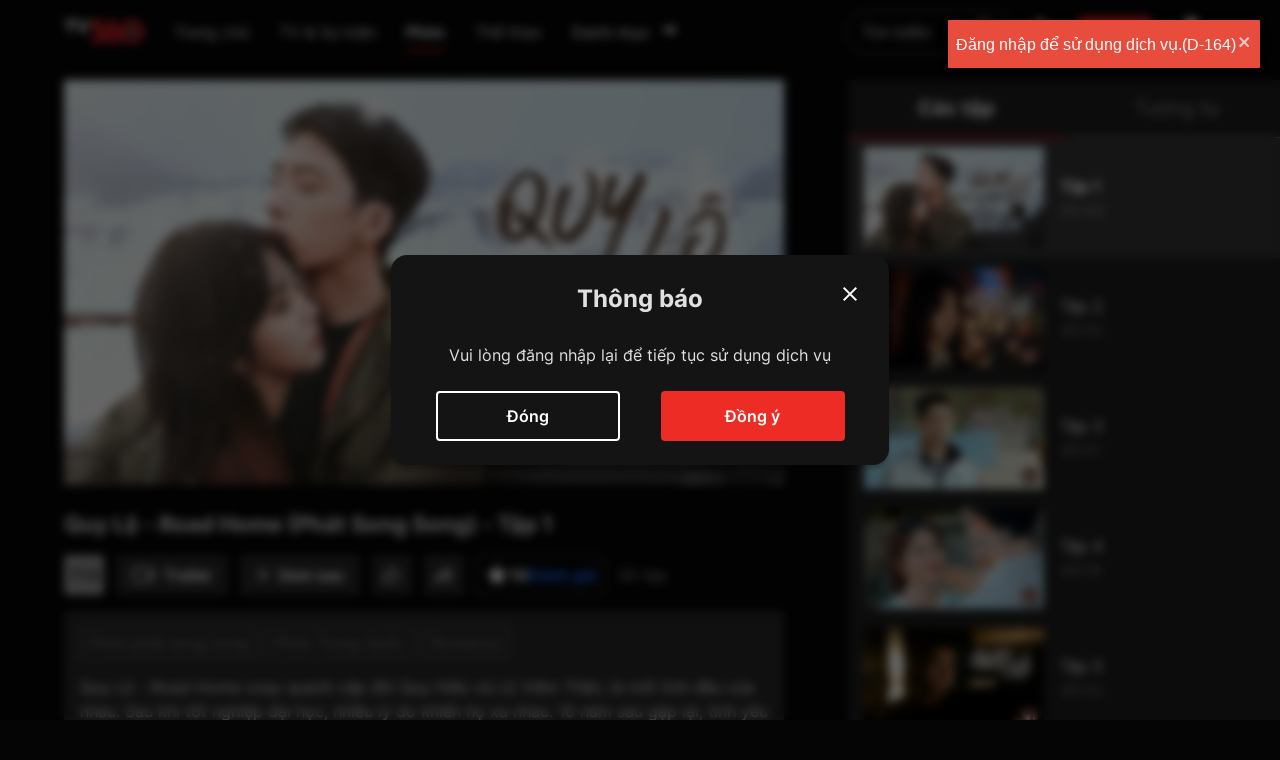

--- FILE ---
content_type: application/javascript
request_url: https://static-zlr.tv360.vn/web/2.0.0-7b0408590/_next/static/chunks/pages/index-28f181e4123c115da0e6.js
body_size: 742
content:
_N_E=(window.webpackJsonp_N_E=window.webpackJsonp_N_E||[]).push([[82],{QeBL:function(e,t,r){"use strict";r.r(t),r.d(t,"__N_SSP",(function(){return l}));var n=r("LHL8"),o=r("9NtK"),a=r("ERkP"),c=r.n(a),i=r("TgIG"),u=r("xpq7"),p=r("g+7n"),s=r("ZVTC"),O=r("pHTu"),f=r("R/S1"),b=c.a.createElement;function _(e,t){var r=Object.keys(e);if(Object.getOwnPropertySymbols){var n=Object.getOwnPropertySymbols(e);t&&(n=n.filter((function(t){return Object.getOwnPropertyDescriptor(e,t).enumerable}))),r.push.apply(r,n)}return r}function P(e){for(var t=1;t<arguments.length;t++){var r=null!=arguments[t]?arguments[t]:{};t%2?_(Object(r),!0).forEach((function(t){Object(n.a)(e,t,r[t])})):Object.getOwnPropertyDescriptors?Object.defineProperties(e,Object.getOwnPropertyDescriptors(r)):_(Object(r)).forEach((function(t){Object.defineProperty(e,t,Object.getOwnPropertyDescriptor(r,t))}))}return e}var l=!0;t.default=function(e){var t=e.data,r=e.defaultParams,n=Object(f.k)();Object(a.useEffect)((function(){if("1"==Object(o.PUBLIC_ENV)().LOG_KPI_ENABLED){var e=(new Date).getTime(),t=P(P({},p.KPI_LOG_PARAMS.HOME.INIT),{},{actionStart:e,actionFinish:e});Object(s.d)(p.LOCAL_STORAGE_KEY.KPI.USER_ACTION,t)}}),[]);var _={layout:"common",url:"/",page:r.page};return b(c.a.Fragment,null,b(O.b,{as:"h1",sx:{position:"absolute",height:0,opacity:0,zIndex:-999}},n.message["seo.title"]),b(u.PageLayoutContext.Provider,{value:_},b(i.b,{listBox:t,pageInfo:_,defaultParams:r,key:_.page})))}},yaYD:function(e,t,r){(window.__NEXT_P=window.__NEXT_P||[]).push(["/",function(){return r("QeBL")}])}},[["yaYD",1,2,12,13,9,0,3,5,4,6,7,8,10,11,15,17]]]);

--- FILE ---
content_type: application/javascript
request_url: https://static-zlr.tv360.vn/web/2.0.0-7b0408590/_next/static/chunks/styles.d3288744e0d5eeda63d8.js
body_size: -38
content:
(window.webpackJsonp_N_E=window.webpackJsonp_N_E||[]).push([[18],{"/+RL":function(n,o,c){},"/aIJ":function(n,o,c){},"6QxN":function(n,o,c){},KRkt:function(n,o,c){},"Y0d/":function(n,o,c){},gqNJ:function(n,o,c){},lzCH:function(n,o,c){},p7IL:function(n,o,c){}}]);

--- FILE ---
content_type: image/svg+xml
request_url: https://img-zlr2.tv360.vn/tv360-static/static/web/images/logo_new.svg
body_size: 2157
content:
<svg width="80" height="24" viewBox="0 0 80 24" fill="none" xmlns="http://www.w3.org/2000/svg">
<g clip-path="url(#clip0_1372_13077)">
<path d="M67.9545 0.127322C62.0666 0.127322 57.1663 4.29626 56.1188 9.80474C55.9488 9.5843 55.7678 9.37223 55.5756 9.16813C54.8357 8.38159 53.9645 7.74079 52.9618 7.24709C51.9599 6.75243 50.8776 6.46054 49.716 6.37047L52.8257 0H46.471L41.1071 11.0899C40.9837 11.3337 40.8702 11.5823 40.7672 11.8347C40.5429 11.3602 40.2713 10.9037 39.9519 10.4664C39.0066 9.1744 37.8166 8.2022 36.3809 7.55076L40.0707 0H28.7324L26.5412 5.66298H30.9487L27.7029 12.3704H32.6574C33.0904 12.3704 33.494 12.4489 33.8703 12.6064C34.2466 12.7639 34.5763 12.9768 34.8611 13.247C35.1461 13.5165 35.379 13.8363 35.5616 14.2076C35.7434 14.5787 35.8466 14.9662 35.8694 15.3708C35.8466 15.7754 35.7442 16.1573 35.5616 16.5169C35.3798 16.8764 35.1461 17.1909 34.8611 17.4612C34.5761 17.7306 34.2456 17.9442 33.8703 18.1018C33.494 18.2585 33.0904 18.3378 32.6574 18.3378C31.1998 18.3378 29.9925 17.6748 29.0362 16.3493L28.5923 15.7779L28.3192 16.0458L25.0732 19.0795C25.9619 20.6301 27.0725 21.8376 28.404 22.7026C29.7365 23.5677 31.1548 24.0002 32.658 24.0002C33.7055 24.0002 34.7074 23.8263 35.6646 23.4776C36.6217 23.1289 37.4866 22.6515 38.2612 22.0449C39.0357 21.4386 39.6905 20.7132 40.2256 19.8708C40.4618 19.4989 40.6663 19.1114 40.8426 18.7116C41.2771 19.6612 41.8476 20.5091 42.56 21.2531C43.3234 22.0505 44.2166 22.6912 45.2423 23.1741C46.2672 23.6572 47.3713 23.9327 48.5566 24.0002H49.513C50.6747 23.9327 51.7679 23.6578 52.7926 23.1741C53.8173 22.6911 54.7115 22.0505 55.4749 21.2531C56.2376 20.4557 56.8413 19.5394 57.2859 18.5058C57.3678 18.314 57.4401 18.1191 57.5071 17.9226C59.5858 21.4899 63.4863 23.8923 67.956 23.8923C74.6074 23.8923 79.9996 18.5725 79.9996 12.0103C79.9996 5.44805 74.6061 0.127322 67.9545 0.127322ZM51.9882 16.4152C51.8173 16.7972 51.5899 17.1288 51.3049 17.4091C50.9794 17.7302 50.58 17.9773 50.1065 18.1517C49.8312 18.2532 49.5403 18.3131 49.2471 18.3294C48.7084 18.3594 48.2159 18.2777 47.7686 18.0831C47.3814 17.9146 47.0398 17.6894 46.7439 17.4091C46.448 17.1288 46.2142 16.7972 46.0434 16.4152C45.8802 16.05 45.7954 15.6541 45.7881 15.2271C45.7807 14.7857 45.8676 14.3437 46.0434 13.9381C46.2144 13.5444 46.448 13.2075 46.7439 12.9272C47.0398 12.6461 47.3814 12.4217 47.7686 12.2531C48.2132 12.0597 48.702 11.9778 49.237 12.0063C49.5317 12.022 49.8245 12.0815 50.1015 12.1828C50.5771 12.3569 50.9782 12.6058 51.3047 12.9272C51.5809 13.1997 51.8031 13.5246 51.9721 13.9022C52.1432 14.2844 52.2366 14.7 52.2433 15.1182C52.2508 15.5871 52.1652 16.019 51.9882 16.4152ZM74.4051 14.7156C74.0352 15.5449 73.54 16.264 72.9222 16.8734C72.2005 17.5854 71.31 18.1324 70.251 18.5113C69.6879 18.7129 69.0963 18.8334 68.4988 18.8697C67.3139 18.9417 66.2301 18.7646 65.2483 18.337C64.4077 17.9712 63.6662 17.4836 63.0241 16.8734C62.3811 16.2638 61.8743 15.5449 61.5035 14.7156C61.1336 13.8863 60.9479 12.9848 60.9479 12.0087C60.9479 11.0327 61.1336 10.1916 61.5035 9.3384C61.875 8.48515 62.3811 7.75353 63.0241 7.14333C63.6664 6.53371 64.4077 6.04608 65.2483 5.68046C66.2318 5.25213 67.3178 5.07521 68.5053 5.14818C69.1021 5.18485 69.6929 5.30591 70.2552 5.50772C71.3123 5.88703 72.2013 6.43223 72.922 7.14333C73.5398 7.75277 74.035 8.48439 74.4049 9.3384C74.7764 10.1916 74.9605 11.0816 74.9605 12.0087C74.9605 12.9848 74.7766 13.887 74.4051 14.7156Z" fill="url(#paint0_linear_1372_13077)"/>
<path d="M65.874 9.5267V14.4038C65.8748 14.5267 65.9077 14.6474 65.9696 14.7537C66.0314 14.86 66.12 14.9482 66.2264 15.0096C66.3329 15.0709 66.4535 15.1033 66.5764 15.1035C66.6993 15.1037 66.82 15.0716 66.9267 15.0106L69.0494 13.7894L71.1722 12.5708C71.2791 12.5103 71.368 12.4225 71.4298 12.3163C71.4917 12.2101 71.5243 12.0894 71.5243 11.9665C71.5243 11.8436 71.4917 11.7228 71.4298 11.6167C71.368 11.5105 71.2791 11.4226 71.1722 11.3622L69.0494 10.141L66.9267 8.92237C66.8203 8.86062 66.6996 8.82795 66.5767 8.82764C66.4538 8.82733 66.3329 8.8594 66.2263 8.92063C66.1196 8.98185 66.0309 9.07008 65.9691 9.17646C65.9073 9.28284 65.8745 9.40363 65.874 9.5267" fill="white"/>
<path d="M23.6755 0C23.0868 0 22.5612 0.366763 22.362 0.916908L19.3631 9.1974C19.2797 9.37432 19.1966 9.46268 19.1135 9.46268C19.0067 9.46268 18.9235 9.37413 18.8643 9.1974L15.8542 0.886313C15.6616 0.354601 15.1537 0 14.5847 0H0V0.343769C0 1.52159 0.961543 2.47632 2.14778 2.47632H4.63144V12.381H7.8378V2.47632H13.1202L16.5307 10.8602C16.9818 11.9685 17.8427 12.5226 19.1135 12.5226C19.8498 12.5226 20.4079 12.3753 20.788 12.0804C21.1679 11.7858 21.4649 11.379 21.6785 10.8602L26.1142 0H23.6753H23.6755Z" fill="white"/>
</g>
<defs>
<linearGradient id="paint0_linear_1372_13077" x1="52.5365" y1="-1.25536" x2="52.5365" y2="24.4308" gradientUnits="userSpaceOnUse">
<stop stop-color="#ED2D24"/>
<stop offset="0.51" stop-color="#E92231"/>
<stop offset="1" stop-color="#B92032"/>
</linearGradient>
<clipPath id="clip0_1372_13077">
<rect width="80" height="24" fill="white"/>
</clipPath>
</defs>
</svg>


--- FILE ---
content_type: application/javascript
request_url: https://static-zlr.tv360.vn/web/2.0.0-7b0408590/_next/static/chunks/fc09193fbb2cf003cb19391a097b8ffd1dbbfabf.4bafdb893ba0528e102b.js
body_size: 28691
content:
(window.webpackJsonp_N_E=window.webpackJsonp_N_E||[]).push([[5],{"1KJD":function(e,t){e.exports=function(e,t){if("undefined"!==typeof Symbol&&Symbol.iterator in Object(e)){var n=[],r=!0,o=!1,i=void 0;try{for(var a,s=e[Symbol.iterator]();!(r=(a=s.next()).done)&&(n.push(a.value),!t||n.length!==t);r=!0);}catch(u){o=!0,i=u}finally{try{r||null==s.return||s.return()}finally{if(o)throw i}}return n}},e.exports.default=e.exports,e.exports.__esModule=!0},"1tGQ":function(e,t,n){"use strict";n.d(t,"b",(function(){return w})),n.d(t,"a",(function(){return De}));var r=n("5utb"),o=n.n(r),i=n("aoSQ"),a=n.n(i),s=n("ERkP"),u=n.n(s),l=n("qNv9"),c=n.n(l),p=n("es7I"),f=n.n(p);var d,g={bindI18n:"languageChanged",bindI18nStore:"",transEmptyNodeValue:"",transSupportBasicHtmlNodes:!0,transKeepBasicHtmlNodesFor:["br","strong","i","p"],useSuspense:!0},h=u.a.createContext();function v(){return g}var m=function(){function e(){c()(this,e),this.usedNamespaces={}}return f()(e,[{key:"addUsedNamespaces",value:function(e){var t=this;e.forEach((function(e){t.usedNamespaces[e]||(t.usedNamespaces[e]=!0)}))}},{key:"getUsedNamespaces",value:function(){return Object.keys(this.usedNamespaces)}}]),e}();function y(){return d}function b(){if(console&&console.warn){for(var e,t=arguments.length,n=new Array(t),r=0;r<t;r++)n[r]=arguments[r];"string"===typeof n[0]&&(n[0]="react-i18next:: ".concat(n[0])),(e=console).warn.apply(e,n)}}var O={};function S(){for(var e=arguments.length,t=new Array(e),n=0;n<e;n++)t[n]=arguments[n];"string"===typeof t[0]&&O[t[0]]||("string"===typeof t[0]&&(O[t[0]]=new Date),b.apply(void 0,t))}function E(e,t,n){e.loadNamespaces(t,(function(){if(e.isInitialized)n();else{e.on("initialized",(function t(){setTimeout((function(){e.off("initialized",t)}),0),n()}))}}))}function T(e,t){var n=arguments.length>2&&void 0!==arguments[2]?arguments[2]:{};if(!t.languages||!t.languages.length)return S("i18n.languages were undefined or empty",t.languages),!0;var r=t.languages[0],o=!!t.options&&t.options.fallbackLng,i=t.languages[t.languages.length-1];if("cimode"===r.toLowerCase())return!0;var a=function(e,n){var r=t.services.backendConnector.state["".concat(e,"|").concat(n)];return-1===r||2===r};return!(n.bindI18n&&n.bindI18n.indexOf("languageChanging")>-1&&t.services.backendConnector.backend&&t.isLanguageChangingTo&&!a(t.isLanguageChangingTo,e))&&(!!t.hasResourceBundle(r,e)||(!t.services.backendConnector.backend||!(!a(r,e)||o&&!a(i,e))))}function I(e,t){var n=Object.keys(e);if(Object.getOwnPropertySymbols){var r=Object.getOwnPropertySymbols(e);t&&(r=r.filter((function(t){return Object.getOwnPropertyDescriptor(e,t).enumerable}))),n.push.apply(n,r)}return n}function _(e){for(var t=1;t<arguments.length;t++){var n=null!=arguments[t]?arguments[t]:{};t%2?I(Object(n),!0).forEach((function(t){a()(e,t,n[t])})):Object.getOwnPropertyDescriptors?Object.defineProperties(e,Object.getOwnPropertyDescriptors(n)):I(Object(n)).forEach((function(t){Object.defineProperty(e,t,Object.getOwnPropertyDescriptor(n,t))}))}return e}function w(e){var t=arguments.length>1&&void 0!==arguments[1]?arguments[1]:{},n=t.i18n,r=Object(s.useContext)(h)||{},i=r.i18n,a=r.defaultNS,u=n||i||y();if(u&&!u.reportNamespaces&&(u.reportNamespaces=new m),!u){S("You will need to pass in an i18next instance by using initReactI18next");var l=function(e){return Array.isArray(e)?e[e.length-1]:e},c=[l,{},!1];return c.t=l,c.i18n={},c.ready=!1,c}u.options.react&&void 0!==u.options.react.wait&&S("It seems you are still using the old wait option, you may migrate to the new useSuspense behaviour.");var p=_(_(_({},v()),u.options.react),t),f=p.useSuspense,d=e||a||u.options&&u.options.defaultNS;d="string"===typeof d?[d]:d||["translation"],u.reportNamespaces.addUsedNamespaces&&u.reportNamespaces.addUsedNamespaces(d);var g=(u.isInitialized||u.initializedStoreOnce)&&d.every((function(e){return T(e,u,p)}));function b(){return{t:u.getFixedT(null,"fallback"===p.nsMode?d:d[0])}}var O=Object(s.useState)(b()),I=o()(O,2),w=I[0],L=I[1],C=Object(s.useRef)(!0);Object(s.useEffect)((function(){var e=p.bindI18n,t=p.bindI18nStore;function n(){C.current&&L(b())}return C.current=!0,g||f||E(u,d,(function(){C.current&&L(b())})),e&&u&&u.on(e,n),t&&u&&u.store.on(t,n),function(){C.current=!1,e&&u&&e.split(" ").forEach((function(e){return u.off(e,n)})),t&&u&&t.split(" ").forEach((function(e){return u.store.off(e,n)}))}}),[u,d.join()]);var P=Object(s.useRef)(!0);Object(s.useEffect)((function(){C.current&&!P.current&&L(b()),P.current=!1}),[u]);var k=[w.t,u,g];if(k.t=w.t,k.i18n=u,k.ready=g,g)return k;if(!g&&!f)return k;throw new Promise((function(e){E(u,d,(function(){e()}))}))}var L=n("97Jx"),C=n.n(L),P=n("KEM+"),k=n.n(P),x=n("oXkQ"),N=n.n(x);function R(e){var t=e.i18n,n=e.defaultNS,r=e.children,o=Object(s.useMemo)((function(){return{i18n:t,defaultNS:n}}),[t,n]);return Object(s.createElement)(h.Provider,{value:o},r)}var A=n("m3Bd"),D=n.n(A),M={defaultNS:"common",errorStackTraceLimit:0,i18n:{defaultLocale:"en",locales:["en"]},get initImmediate(){return"undefined"!==typeof window},interpolation:{escapeValue:!1,format:function(e,t){return"uppercase"===t?e.toUpperCase():e},formatSeparator:","},load:"currentOnly",localeExtension:"json",localePath:"./public/locales",localeStructure:"{{lng}}/{{ns}}",react:{useSuspense:!0},serializeConfig:!0,strictMode:!0,use:[]};function j(e,t){var n=Object.keys(e);if(Object.getOwnPropertySymbols){var r=Object.getOwnPropertySymbols(e);t&&(r=r.filter((function(t){return Object.getOwnPropertyDescriptor(e,t).enumerable}))),n.push.apply(n,r)}return n}function U(e){for(var t=1;t<arguments.length;t++){var n=null!=arguments[t]?arguments[t]:{};t%2?j(Object(n),!0).forEach((function(t){k()(e,t,n[t])})):Object.getOwnPropertyDescriptors?Object.defineProperties(e,Object.getOwnPropertyDescriptors(n)):j(Object(n)).forEach((function(t){Object.defineProperty(e,t,Object.getOwnPropertyDescriptor(n,t))}))}return e}var F=["backend","detection"],G=function(e){if("string"!==typeof(null===e||void 0===e?void 0:e.lng))throw new Error("config.lng was not passed into createConfig");var t=e.i18n,n=D()(e,["i18n"]),r=M.i18n,o=U(U(U(U({},D()(M,["i18n"])),n),r),t),i=o.defaultNS,a=o.lng,s=(o.locales,o.localeExtension),u=o.localePath,l=o.localeStructure;if("cimode"===a)return o;"undefined"===typeof o.fallbackLng&&(o.fallbackLng=o.defaultLocale);var c=u;return u.startsWith("/public/")&&(c=u.replace(/^\/public/,"")),o.backend={addPath:"".concat(c,"/").concat(l,".missing.").concat(s),loadPath:"".concat(c,"/").concat(l,".").concat(s)},o.ns=[i],F.forEach((function(t){e[t]&&(o[t]=U(U(U({},M[t]),o[t]),e[t]))})),o};function V(e){return(V="function"===typeof Symbol&&"symbol"===typeof Symbol.iterator?function(e){return typeof e}:function(e){return e&&"function"===typeof Symbol&&e.constructor===Symbol&&e!==Symbol.prototype?"symbol":typeof e})(e)}function Y(e,t,n){return t in e?Object.defineProperty(e,t,{value:n,enumerable:!0,configurable:!0,writable:!0}):e[t]=n,e}function H(e){for(var t=1;t<arguments.length;t++){var n=null!=arguments[t]?Object(arguments[t]):{},r=Object.keys(n);"function"===typeof Object.getOwnPropertySymbols&&(r=r.concat(Object.getOwnPropertySymbols(n).filter((function(e){return Object.getOwnPropertyDescriptor(n,e).enumerable})))),r.forEach((function(t){Y(e,t,n[t])}))}return e}function B(e,t){if(!(e instanceof t))throw new TypeError("Cannot call a class as a function")}function K(e,t){for(var n=0;n<t.length;n++){var r=t[n];r.enumerable=r.enumerable||!1,r.configurable=!0,"value"in r&&(r.writable=!0),Object.defineProperty(e,r.key,r)}}function $(e,t,n){return t&&K(e.prototype,t),n&&K(e,n),e}var W=n("UMLE"),z=n.n(W);function q(e){if(void 0===e)throw new ReferenceError("this hasn't been initialised - super() hasn't been called");return e}function J(e,t){return!t||"object"!==z()(t)&&"function"!==typeof t?q(e):t}function Q(e){return(Q=Object.setPrototypeOf?Object.getPrototypeOf:function(e){return e.__proto__||Object.getPrototypeOf(e)})(e)}function X(e,t){return(X=Object.setPrototypeOf||function(e,t){return e.__proto__=t,e})(e,t)}function Z(e,t){if("function"!==typeof t&&null!==t)throw new TypeError("Super expression must either be null or a function");e.prototype=Object.create(t&&t.prototype,{constructor:{value:e,writable:!0,configurable:!0}}),t&&X(e,t)}var ee={type:"logger",log:function(e){this.output("log",e)},warn:function(e){this.output("warn",e)},error:function(e){this.output("error",e)},output:function(e,t){console&&console[e]&&console[e].apply(console,t)}},te=new(function(){function e(t){var n=arguments.length>1&&void 0!==arguments[1]?arguments[1]:{};B(this,e),this.init(t,n)}return $(e,[{key:"init",value:function(e){var t=arguments.length>1&&void 0!==arguments[1]?arguments[1]:{};this.prefix=t.prefix||"i18next:",this.logger=e||ee,this.options=t,this.debug=t.debug}},{key:"setDebug",value:function(e){this.debug=e}},{key:"log",value:function(){for(var e=arguments.length,t=new Array(e),n=0;n<e;n++)t[n]=arguments[n];return this.forward(t,"log","",!0)}},{key:"warn",value:function(){for(var e=arguments.length,t=new Array(e),n=0;n<e;n++)t[n]=arguments[n];return this.forward(t,"warn","",!0)}},{key:"error",value:function(){for(var e=arguments.length,t=new Array(e),n=0;n<e;n++)t[n]=arguments[n];return this.forward(t,"error","")}},{key:"deprecate",value:function(){for(var e=arguments.length,t=new Array(e),n=0;n<e;n++)t[n]=arguments[n];return this.forward(t,"warn","WARNING DEPRECATED: ",!0)}},{key:"forward",value:function(e,t,n,r){return r&&!this.debug?null:("string"===typeof e[0]&&(e[0]="".concat(n).concat(this.prefix," ").concat(e[0])),this.logger[t](e))}},{key:"create",value:function(t){return new e(this.logger,H({},{prefix:"".concat(this.prefix,":").concat(t,":")},this.options))}}]),e}()),ne=function(){function e(){B(this,e),this.observers={}}return $(e,[{key:"on",value:function(e,t){var n=this;return e.split(" ").forEach((function(e){n.observers[e]=n.observers[e]||[],n.observers[e].push(t)})),this}},{key:"off",value:function(e,t){this.observers[e]&&(t?this.observers[e]=this.observers[e].filter((function(e){return e!==t})):delete this.observers[e])}},{key:"emit",value:function(e){for(var t=arguments.length,n=new Array(t>1?t-1:0),r=1;r<t;r++)n[r-1]=arguments[r];if(this.observers[e]){var o=[].concat(this.observers[e]);o.forEach((function(e){e.apply(void 0,n)}))}if(this.observers["*"]){var i=[].concat(this.observers["*"]);i.forEach((function(t){t.apply(t,[e].concat(n))}))}}}]),e}();function re(){var e,t,n=new Promise((function(n,r){e=n,t=r}));return n.resolve=e,n.reject=t,n}function oe(e){return null==e?"":""+e}function ie(e,t,n){e.forEach((function(e){t[e]&&(n[e]=t[e])}))}function ae(e,t,n){function r(e){return e&&e.indexOf("###")>-1?e.replace(/###/g,"."):e}function o(){return!e||"string"===typeof e}for(var i="string"!==typeof t?[].concat(t):t.split(".");i.length>1;){if(o())return{};var a=r(i.shift());!e[a]&&n&&(e[a]=new n),e=Object.prototype.hasOwnProperty.call(e,a)?e[a]:{}}return o()?{}:{obj:e,k:r(i.shift())}}function se(e,t,n){var r=ae(e,t,Object);r.obj[r.k]=n}function ue(e,t){var n=ae(e,t),r=n.obj,o=n.k;if(r)return r[o]}function le(e,t,n){var r=ue(e,n);return void 0!==r?r:ue(t,n)}function ce(e,t,n){for(var r in t)"__proto__"!==r&&"constructor"!==r&&(r in e?"string"===typeof e[r]||e[r]instanceof String||"string"===typeof t[r]||t[r]instanceof String?n&&(e[r]=t[r]):ce(e[r],t[r],n):e[r]=t[r]);return e}function pe(e){return e.replace(/[\-\[\]\/\{\}\(\)\*\+\?\.\\\^\$\|]/g,"\\$&")}var fe={"&":"&amp;","<":"&lt;",">":"&gt;",'"':"&quot;","'":"&#39;","/":"&#x2F;"};function de(e){return"string"===typeof e?e.replace(/[&<>"'\/]/g,(function(e){return fe[e]})):e}var ge="undefined"!==typeof window&&window.navigator&&window.navigator.userAgent&&window.navigator.userAgent.indexOf("MSIE")>-1,he=function(e){function t(e){var n,r=arguments.length>1&&void 0!==arguments[1]?arguments[1]:{ns:["translation"],defaultNS:"translation"};return B(this,t),n=J(this,Q(t).call(this)),ge&&ne.call(q(n)),n.data=e||{},n.options=r,void 0===n.options.keySeparator&&(n.options.keySeparator="."),n}return Z(t,e),$(t,[{key:"addNamespaces",value:function(e){this.options.ns.indexOf(e)<0&&this.options.ns.push(e)}},{key:"removeNamespaces",value:function(e){var t=this.options.ns.indexOf(e);t>-1&&this.options.ns.splice(t,1)}},{key:"getResource",value:function(e,t,n){var r=arguments.length>3&&void 0!==arguments[3]?arguments[3]:{},o=void 0!==r.keySeparator?r.keySeparator:this.options.keySeparator,i=[e,t];return n&&"string"!==typeof n&&(i=i.concat(n)),n&&"string"===typeof n&&(i=i.concat(o?n.split(o):n)),e.indexOf(".")>-1&&(i=e.split(".")),ue(this.data,i)}},{key:"addResource",value:function(e,t,n,r){var o=arguments.length>4&&void 0!==arguments[4]?arguments[4]:{silent:!1},i=this.options.keySeparator;void 0===i&&(i=".");var a=[e,t];n&&(a=a.concat(i?n.split(i):n)),e.indexOf(".")>-1&&(r=t,t=(a=e.split("."))[1]),this.addNamespaces(t),se(this.data,a,r),o.silent||this.emit("added",e,t,n,r)}},{key:"addResources",value:function(e,t,n){var r=arguments.length>3&&void 0!==arguments[3]?arguments[3]:{silent:!1};for(var o in n)"string"!==typeof n[o]&&"[object Array]"!==Object.prototype.toString.apply(n[o])||this.addResource(e,t,o,n[o],{silent:!0});r.silent||this.emit("added",e,t,n)}},{key:"addResourceBundle",value:function(e,t,n,r,o){var i=arguments.length>5&&void 0!==arguments[5]?arguments[5]:{silent:!1},a=[e,t];e.indexOf(".")>-1&&(r=n,n=t,t=(a=e.split("."))[1]),this.addNamespaces(t);var s=ue(this.data,a)||{};r?ce(s,n,o):s=H({},s,n),se(this.data,a,s),i.silent||this.emit("added",e,t,n)}},{key:"removeResourceBundle",value:function(e,t){this.hasResourceBundle(e,t)&&delete this.data[e][t],this.removeNamespaces(t),this.emit("removed",e,t)}},{key:"hasResourceBundle",value:function(e,t){return void 0!==this.getResource(e,t)}},{key:"getResourceBundle",value:function(e,t){return t||(t=this.options.defaultNS),"v1"===this.options.compatibilityAPI?H({},{},this.getResource(e,t)):this.getResource(e,t)}},{key:"getDataByLanguage",value:function(e){return this.data[e]}},{key:"toJSON",value:function(){return this.data}}]),t}(ne),ve={processors:{},addPostProcessor:function(e){this.processors[e.name]=e},handle:function(e,t,n,r,o){var i=this;return e.forEach((function(e){i.processors[e]&&(t=i.processors[e].process(t,n,r,o))})),t}},me={},ye=function(e){function t(e){var n,r=arguments.length>1&&void 0!==arguments[1]?arguments[1]:{};return B(this,t),n=J(this,Q(t).call(this)),ge&&ne.call(q(n)),ie(["resourceStore","languageUtils","pluralResolver","interpolator","backendConnector","i18nFormat","utils"],e,q(n)),n.options=r,void 0===n.options.keySeparator&&(n.options.keySeparator="."),n.logger=te.create("translator"),n}return Z(t,e),$(t,[{key:"changeLanguage",value:function(e){e&&(this.language=e)}},{key:"exists",value:function(e){var t=arguments.length>1&&void 0!==arguments[1]?arguments[1]:{interpolation:{}},n=this.resolve(e,t);return n&&void 0!==n.res}},{key:"extractFromKey",value:function(e,t){var n=void 0!==t.nsSeparator?t.nsSeparator:this.options.nsSeparator;void 0===n&&(n=":");var r=void 0!==t.keySeparator?t.keySeparator:this.options.keySeparator,o=t.ns||this.options.defaultNS;if(n&&e.indexOf(n)>-1){var i=e.match(this.interpolator.nestingRegexp);if(i&&i.length>0)return{key:e,namespaces:o};var a=e.split(n);(n!==r||n===r&&this.options.ns.indexOf(a[0])>-1)&&(o=a.shift()),e=a.join(r)}return"string"===typeof o&&(o=[o]),{key:e,namespaces:o}}},{key:"translate",value:function(e,n,r){var o=this;if("object"!==V(n)&&this.options.overloadTranslationOptionHandler&&(n=this.options.overloadTranslationOptionHandler(arguments)),n||(n={}),void 0===e||null===e)return"";Array.isArray(e)||(e=[String(e)]);var i=void 0!==n.keySeparator?n.keySeparator:this.options.keySeparator,a=this.extractFromKey(e[e.length-1],n),s=a.key,u=a.namespaces,l=u[u.length-1],c=n.lng||this.language,p=n.appendNamespaceToCIMode||this.options.appendNamespaceToCIMode;if(c&&"cimode"===c.toLowerCase()){if(p){var f=n.nsSeparator||this.options.nsSeparator;return l+f+s}return s}var d=this.resolve(e,n),g=d&&d.res,h=d&&d.usedKey||s,v=d&&d.exactUsedKey||s,m=Object.prototype.toString.apply(g),y=["[object Number]","[object Function]","[object RegExp]"],b=void 0!==n.joinArrays?n.joinArrays:this.options.joinArrays,O=!this.i18nFormat||this.i18nFormat.handleAsObject,S="string"!==typeof g&&"boolean"!==typeof g&&"number"!==typeof g;if(O&&g&&S&&y.indexOf(m)<0&&("string"!==typeof b||"[object Array]"!==m)){if(!n.returnObjects&&!this.options.returnObjects)return this.logger.warn("accessing an object - but returnObjects options is not enabled!"),this.options.returnedObjectHandler?this.options.returnedObjectHandler(h,g,n):"key '".concat(s," (").concat(this.language,")' returned an object instead of string.");if(i){var E="[object Array]"===m,T=E?[]:{},I=E?v:h;for(var _ in g)if(Object.prototype.hasOwnProperty.call(g,_)){var w="".concat(I).concat(i).concat(_);T[_]=this.translate(w,H({},n,{joinArrays:!1,ns:u})),T[_]===w&&(T[_]=g[_])}g=T}}else if(O&&"string"===typeof b&&"[object Array]"===m)(g=g.join(b))&&(g=this.extendTranslation(g,e,n,r));else{var L=!1,C=!1,P=void 0!==n.count&&"string"!==typeof n.count,k=t.hasDefaultValue(n),x=P?this.pluralResolver.getSuffix(c,n.count):"",N=n["defaultValue".concat(x)]||n.defaultValue;!this.isValidLookup(g)&&k&&(L=!0,g=N),this.isValidLookup(g)||(C=!0,g=s);var R=k&&N!==g&&this.options.updateMissing;if(C||L||R){if(this.logger.log(R?"updateKey":"missingKey",c,l,s,R?N:g),i){var A=this.resolve(s,H({},n,{keySeparator:!1}));A&&A.res&&this.logger.warn("Seems the loaded translations were in flat JSON format instead of nested. Either set keySeparator: false on init or make sure your translations are published in nested format.")}var D=[],M=this.languageUtils.getFallbackCodes(this.options.fallbackLng,n.lng||this.language);if("fallback"===this.options.saveMissingTo&&M&&M[0])for(var j=0;j<M.length;j++)D.push(M[j]);else"all"===this.options.saveMissingTo?D=this.languageUtils.toResolveHierarchy(n.lng||this.language):D.push(n.lng||this.language);var U=function(e,t,r){o.options.missingKeyHandler?o.options.missingKeyHandler(e,l,t,R?r:g,R,n):o.backendConnector&&o.backendConnector.saveMissing&&o.backendConnector.saveMissing(e,l,t,R?r:g,R,n),o.emit("missingKey",e,l,t,g)};this.options.saveMissing&&(this.options.saveMissingPlurals&&P?D.forEach((function(e){o.pluralResolver.getSuffixes(e).forEach((function(t){U([e],s+t,n["defaultValue".concat(t)]||N)}))})):U(D,s,N))}g=this.extendTranslation(g,e,n,d,r),C&&g===s&&this.options.appendNamespaceToMissingKey&&(g="".concat(l,":").concat(s)),C&&this.options.parseMissingKeyHandler&&(g=this.options.parseMissingKeyHandler(g))}return g}},{key:"extendTranslation",value:function(e,t,n,r,o){var i=this;if(this.i18nFormat&&this.i18nFormat.parse)e=this.i18nFormat.parse(e,n,r.usedLng,r.usedNS,r.usedKey,{resolved:r});else if(!n.skipInterpolation){n.interpolation&&this.interpolator.init(H({},n,{interpolation:H({},this.options.interpolation,n.interpolation)}));var a,s=n.interpolation&&n.interpolation.skipOnVariables||this.options.interpolation.skipOnVariables;if(s){var u=e.match(this.interpolator.nestingRegexp);a=u&&u.length}var l=n.replace&&"string"!==typeof n.replace?n.replace:n;if(this.options.interpolation.defaultVariables&&(l=H({},this.options.interpolation.defaultVariables,l)),e=this.interpolator.interpolate(e,l,n.lng||this.language,n),s){var c=e.match(this.interpolator.nestingRegexp);a<(c&&c.length)&&(n.nest=!1)}!1!==n.nest&&(e=this.interpolator.nest(e,(function(){for(var e=arguments.length,r=new Array(e),a=0;a<e;a++)r[a]=arguments[a];return o&&o[0]===r[0]&&!n.context?(i.logger.warn("It seems you are nesting recursively key: ".concat(r[0]," in key: ").concat(t[0])),null):i.translate.apply(i,r.concat([t]))}),n)),n.interpolation&&this.interpolator.reset()}var p=n.postProcess||this.options.postProcess,f="string"===typeof p?[p]:p;return void 0!==e&&null!==e&&f&&f.length&&!1!==n.applyPostProcessor&&(e=ve.handle(f,e,t,this.options&&this.options.postProcessPassResolved?H({i18nResolved:r},n):n,this)),e}},{key:"resolve",value:function(e){var t,n,r,o,i,a=this,s=arguments.length>1&&void 0!==arguments[1]?arguments[1]:{};return"string"===typeof e&&(e=[e]),e.forEach((function(e){if(!a.isValidLookup(t)){var u=a.extractFromKey(e,s),l=u.key;n=l;var c=u.namespaces;a.options.fallbackNS&&(c=c.concat(a.options.fallbackNS));var p=void 0!==s.count&&"string"!==typeof s.count,f=void 0!==s.context&&"string"===typeof s.context&&""!==s.context,d=s.lngs?s.lngs:a.languageUtils.toResolveHierarchy(s.lng||a.language,s.fallbackLng);c.forEach((function(e){a.isValidLookup(t)||(i=e,!me["".concat(d[0],"-").concat(e)]&&a.utils&&a.utils.hasLoadedNamespace&&!a.utils.hasLoadedNamespace(i)&&(me["".concat(d[0],"-").concat(e)]=!0,a.logger.warn('key "'.concat(n,'" for languages "').concat(d.join(", "),'" won\'t get resolved as namespace "').concat(i,'" was not yet loaded'),"This means something IS WRONG in your setup. You access the t function before i18next.init / i18next.loadNamespace / i18next.changeLanguage was done. Wait for the callback or Promise to resolve before accessing it!!!")),d.forEach((function(n){if(!a.isValidLookup(t)){o=n;var i,u,c=l,d=[c];if(a.i18nFormat&&a.i18nFormat.addLookupKeys)a.i18nFormat.addLookupKeys(d,l,n,e,s);else p&&(i=a.pluralResolver.getSuffix(n,s.count)),p&&f&&d.push(c+i),f&&d.push(c+="".concat(a.options.contextSeparator).concat(s.context)),p&&d.push(c+=i);for(;u=d.pop();)a.isValidLookup(t)||(r=u,t=a.getResource(n,e,u,s))}})))}))}})),{res:t,usedKey:n,exactUsedKey:r,usedLng:o,usedNS:i}}},{key:"isValidLookup",value:function(e){return void 0!==e&&!(!this.options.returnNull&&null===e)&&!(!this.options.returnEmptyString&&""===e)}},{key:"getResource",value:function(e,t,n){var r=arguments.length>3&&void 0!==arguments[3]?arguments[3]:{};return this.i18nFormat&&this.i18nFormat.getResource?this.i18nFormat.getResource(e,t,n,r):this.resourceStore.getResource(e,t,n,r)}}],[{key:"hasDefaultValue",value:function(e){var t="defaultValue";for(var n in e)if(Object.prototype.hasOwnProperty.call(e,n)&&t===n.substring(0,t.length)&&void 0!==e[n])return!0;return!1}}]),t}(ne);function be(e){return e.charAt(0).toUpperCase()+e.slice(1)}var Oe=function(){function e(t){B(this,e),this.options=t,this.whitelist=this.options.supportedLngs||!1,this.supportedLngs=this.options.supportedLngs||!1,this.logger=te.create("languageUtils")}return $(e,[{key:"getScriptPartFromCode",value:function(e){if(!e||e.indexOf("-")<0)return null;var t=e.split("-");return 2===t.length?null:(t.pop(),"x"===t[t.length-1].toLowerCase()?null:this.formatLanguageCode(t.join("-")))}},{key:"getLanguagePartFromCode",value:function(e){if(!e||e.indexOf("-")<0)return e;var t=e.split("-");return this.formatLanguageCode(t[0])}},{key:"formatLanguageCode",value:function(e){if("string"===typeof e&&e.indexOf("-")>-1){var t=["hans","hant","latn","cyrl","cans","mong","arab"],n=e.split("-");return this.options.lowerCaseLng?n=n.map((function(e){return e.toLowerCase()})):2===n.length?(n[0]=n[0].toLowerCase(),n[1]=n[1].toUpperCase(),t.indexOf(n[1].toLowerCase())>-1&&(n[1]=be(n[1].toLowerCase()))):3===n.length&&(n[0]=n[0].toLowerCase(),2===n[1].length&&(n[1]=n[1].toUpperCase()),"sgn"!==n[0]&&2===n[2].length&&(n[2]=n[2].toUpperCase()),t.indexOf(n[1].toLowerCase())>-1&&(n[1]=be(n[1].toLowerCase())),t.indexOf(n[2].toLowerCase())>-1&&(n[2]=be(n[2].toLowerCase()))),n.join("-")}return this.options.cleanCode||this.options.lowerCaseLng?e.toLowerCase():e}},{key:"isWhitelisted",value:function(e){return this.logger.deprecate("languageUtils.isWhitelisted",'function "isWhitelisted" will be renamed to "isSupportedCode" in the next major - please make sure to rename it\'s usage asap.'),this.isSupportedCode(e)}},{key:"isSupportedCode",value:function(e){return("languageOnly"===this.options.load||this.options.nonExplicitSupportedLngs)&&(e=this.getLanguagePartFromCode(e)),!this.supportedLngs||!this.supportedLngs.length||this.supportedLngs.indexOf(e)>-1}},{key:"getBestMatchFromCodes",value:function(e){var t,n=this;return e?(e.forEach((function(e){if(!t){var r=n.formatLanguageCode(e);n.options.supportedLngs&&!n.isSupportedCode(r)||(t=r)}})),!t&&this.options.supportedLngs&&e.forEach((function(e){if(!t){var r=n.getLanguagePartFromCode(e);if(n.isSupportedCode(r))return t=r;t=n.options.supportedLngs.find((function(e){if(0===e.indexOf(r))return e}))}})),t||(t=this.getFallbackCodes(this.options.fallbackLng)[0]),t):null}},{key:"getFallbackCodes",value:function(e,t){if(!e)return[];if("function"===typeof e&&(e=e(t)),"string"===typeof e&&(e=[e]),"[object Array]"===Object.prototype.toString.apply(e))return e;if(!t)return e.default||[];var n=e[t];return n||(n=e[this.getScriptPartFromCode(t)]),n||(n=e[this.formatLanguageCode(t)]),n||(n=e[this.getLanguagePartFromCode(t)]),n||(n=e.default),n||[]}},{key:"toResolveHierarchy",value:function(e,t){var n=this,r=this.getFallbackCodes(t||this.options.fallbackLng||[],e),o=[],i=function(e){e&&(n.isSupportedCode(e)?o.push(e):n.logger.warn("rejecting language code not found in supportedLngs: ".concat(e)))};return"string"===typeof e&&e.indexOf("-")>-1?("languageOnly"!==this.options.load&&i(this.formatLanguageCode(e)),"languageOnly"!==this.options.load&&"currentOnly"!==this.options.load&&i(this.getScriptPartFromCode(e)),"currentOnly"!==this.options.load&&i(this.getLanguagePartFromCode(e))):"string"===typeof e&&i(this.formatLanguageCode(e)),r.forEach((function(e){o.indexOf(e)<0&&i(n.formatLanguageCode(e))})),o}}]),e}(),Se=[{lngs:["ach","ak","am","arn","br","fil","gun","ln","mfe","mg","mi","oc","pt","pt-BR","tg","tl","ti","tr","uz","wa"],nr:[1,2],fc:1},{lngs:["af","an","ast","az","bg","bn","ca","da","de","dev","el","en","eo","es","et","eu","fi","fo","fur","fy","gl","gu","ha","hi","hu","hy","ia","it","kn","ku","lb","mai","ml","mn","mr","nah","nap","nb","ne","nl","nn","no","nso","pa","pap","pms","ps","pt-PT","rm","sco","se","si","so","son","sq","sv","sw","ta","te","tk","ur","yo"],nr:[1,2],fc:2},{lngs:["ay","bo","cgg","fa","ht","id","ja","jbo","ka","kk","km","ko","ky","lo","ms","sah","su","th","tt","ug","vi","wo","zh"],nr:[1],fc:3},{lngs:["be","bs","cnr","dz","hr","ru","sr","uk"],nr:[1,2,5],fc:4},{lngs:["ar"],nr:[0,1,2,3,11,100],fc:5},{lngs:["cs","sk"],nr:[1,2,5],fc:6},{lngs:["csb","pl"],nr:[1,2,5],fc:7},{lngs:["cy"],nr:[1,2,3,8],fc:8},{lngs:["fr"],nr:[1,2],fc:9},{lngs:["ga"],nr:[1,2,3,7,11],fc:10},{lngs:["gd"],nr:[1,2,3,20],fc:11},{lngs:["is"],nr:[1,2],fc:12},{lngs:["jv"],nr:[0,1],fc:13},{lngs:["kw"],nr:[1,2,3,4],fc:14},{lngs:["lt"],nr:[1,2,10],fc:15},{lngs:["lv"],nr:[1,2,0],fc:16},{lngs:["mk"],nr:[1,2],fc:17},{lngs:["mnk"],nr:[0,1,2],fc:18},{lngs:["mt"],nr:[1,2,11,20],fc:19},{lngs:["or"],nr:[2,1],fc:2},{lngs:["ro"],nr:[1,2,20],fc:20},{lngs:["sl"],nr:[5,1,2,3],fc:21},{lngs:["he","iw"],nr:[1,2,20,21],fc:22}],Ee={1:function(e){return Number(e>1)},2:function(e){return Number(1!=e)},3:function(e){return 0},4:function(e){return Number(e%10==1&&e%100!=11?0:e%10>=2&&e%10<=4&&(e%100<10||e%100>=20)?1:2)},5:function(e){return Number(0==e?0:1==e?1:2==e?2:e%100>=3&&e%100<=10?3:e%100>=11?4:5)},6:function(e){return Number(1==e?0:e>=2&&e<=4?1:2)},7:function(e){return Number(1==e?0:e%10>=2&&e%10<=4&&(e%100<10||e%100>=20)?1:2)},8:function(e){return Number(1==e?0:2==e?1:8!=e&&11!=e?2:3)},9:function(e){return Number(e>=2)},10:function(e){return Number(1==e?0:2==e?1:e<7?2:e<11?3:4)},11:function(e){return Number(1==e||11==e?0:2==e||12==e?1:e>2&&e<20?2:3)},12:function(e){return Number(e%10!=1||e%100==11)},13:function(e){return Number(0!==e)},14:function(e){return Number(1==e?0:2==e?1:3==e?2:3)},15:function(e){return Number(e%10==1&&e%100!=11?0:e%10>=2&&(e%100<10||e%100>=20)?1:2)},16:function(e){return Number(e%10==1&&e%100!=11?0:0!==e?1:2)},17:function(e){return Number(1==e||e%10==1&&e%100!=11?0:1)},18:function(e){return Number(0==e?0:1==e?1:2)},19:function(e){return Number(1==e?0:0==e||e%100>1&&e%100<11?1:e%100>10&&e%100<20?2:3)},20:function(e){return Number(1==e?0:0==e||e%100>0&&e%100<20?1:2)},21:function(e){return Number(e%100==1?1:e%100==2?2:e%100==3||e%100==4?3:0)},22:function(e){return Number(1==e?0:2==e?1:(e<0||e>10)&&e%10==0?2:3)}};function Te(){var e={};return Se.forEach((function(t){t.lngs.forEach((function(n){e[n]={numbers:t.nr,plurals:Ee[t.fc]}}))})),e}var Ie=function(){function e(t){var n=arguments.length>1&&void 0!==arguments[1]?arguments[1]:{};B(this,e),this.languageUtils=t,this.options=n,this.logger=te.create("pluralResolver"),this.rules=Te()}return $(e,[{key:"addRule",value:function(e,t){this.rules[e]=t}},{key:"getRule",value:function(e){return this.rules[e]||this.rules[this.languageUtils.getLanguagePartFromCode(e)]}},{key:"needsPlural",value:function(e){var t=this.getRule(e);return t&&t.numbers.length>1}},{key:"getPluralFormsOfKey",value:function(e,t){return this.getSuffixes(e).map((function(e){return t+e}))}},{key:"getSuffixes",value:function(e){var t=this,n=this.getRule(e);return n?n.numbers.map((function(n){return t.getSuffix(e,n)})):[]}},{key:"getSuffix",value:function(e,t){var n=this,r=this.getRule(e);if(r){var o=r.noAbs?r.plurals(t):r.plurals(Math.abs(t)),i=r.numbers[o];this.options.simplifyPluralSuffix&&2===r.numbers.length&&1===r.numbers[0]&&(2===i?i="plural":1===i&&(i=""));var a=function(){return n.options.prepend&&i.toString()?n.options.prepend+i.toString():i.toString()};return"v1"===this.options.compatibilityJSON?1===i?"":"number"===typeof i?"_plural_".concat(i.toString()):a():"v2"===this.options.compatibilityJSON||this.options.simplifyPluralSuffix&&2===r.numbers.length&&1===r.numbers[0]?a():this.options.prepend&&o.toString()?this.options.prepend+o.toString():o.toString()}return this.logger.warn("no plural rule found for: ".concat(e)),""}}]),e}(),_e=function(){function e(){var t=arguments.length>0&&void 0!==arguments[0]?arguments[0]:{};B(this,e),this.logger=te.create("interpolator"),this.options=t,this.format=t.interpolation&&t.interpolation.format||function(e){return e},this.init(t)}return $(e,[{key:"init",value:function(){var e=arguments.length>0&&void 0!==arguments[0]?arguments[0]:{};e.interpolation||(e.interpolation={escapeValue:!0});var t=e.interpolation;this.escape=void 0!==t.escape?t.escape:de,this.escapeValue=void 0===t.escapeValue||t.escapeValue,this.useRawValueToEscape=void 0!==t.useRawValueToEscape&&t.useRawValueToEscape,this.prefix=t.prefix?pe(t.prefix):t.prefixEscaped||"{{",this.suffix=t.suffix?pe(t.suffix):t.suffixEscaped||"}}",this.formatSeparator=t.formatSeparator?t.formatSeparator:t.formatSeparator||",",this.unescapePrefix=t.unescapeSuffix?"":t.unescapePrefix||"-",this.unescapeSuffix=this.unescapePrefix?"":t.unescapeSuffix||"",this.nestingPrefix=t.nestingPrefix?pe(t.nestingPrefix):t.nestingPrefixEscaped||pe("$t("),this.nestingSuffix=t.nestingSuffix?pe(t.nestingSuffix):t.nestingSuffixEscaped||pe(")"),this.nestingOptionsSeparator=t.nestingOptionsSeparator?t.nestingOptionsSeparator:t.nestingOptionsSeparator||",",this.maxReplaces=t.maxReplaces?t.maxReplaces:1e3,this.alwaysFormat=void 0!==t.alwaysFormat&&t.alwaysFormat,this.resetRegExp()}},{key:"reset",value:function(){this.options&&this.init(this.options)}},{key:"resetRegExp",value:function(){var e="".concat(this.prefix,"(.+?)").concat(this.suffix);this.regexp=new RegExp(e,"g");var t="".concat(this.prefix).concat(this.unescapePrefix,"(.+?)").concat(this.unescapeSuffix).concat(this.suffix);this.regexpUnescape=new RegExp(t,"g");var n="".concat(this.nestingPrefix,"(.+?)").concat(this.nestingSuffix);this.nestingRegexp=new RegExp(n,"g")}},{key:"interpolate",value:function(e,t,n,r){var o,i,a,s=this,u=this.options&&this.options.interpolation&&this.options.interpolation.defaultVariables||{};function l(e){return e.replace(/\$/g,"$$$$")}var c=function(e){if(e.indexOf(s.formatSeparator)<0){var o=le(t,u,e);return s.alwaysFormat?s.format(o,void 0,n):o}var i=e.split(s.formatSeparator),a=i.shift().trim(),l=i.join(s.formatSeparator).trim();return s.format(le(t,u,a),l,n,r)};this.resetRegExp();var p=r&&r.missingInterpolationHandler||this.options.missingInterpolationHandler,f=r&&r.interpolation&&r.interpolation.skipOnVariables||this.options.interpolation.skipOnVariables;return[{regex:this.regexpUnescape,safeValue:function(e){return l(e)}},{regex:this.regexp,safeValue:function(e){return s.escapeValue?l(s.escape(e)):l(e)}}].forEach((function(t){for(a=0;o=t.regex.exec(e);){if(void 0===(i=c(o[1].trim())))if("function"===typeof p){var n=p(e,o,r);i="string"===typeof n?n:""}else{if(f){i=o[0];continue}s.logger.warn("missed to pass in variable ".concat(o[1]," for interpolating ").concat(e)),i=""}else"string"===typeof i||s.useRawValueToEscape||(i=oe(i));if(e=e.replace(o[0],t.safeValue(i)),t.regex.lastIndex=0,++a>=s.maxReplaces)break}})),e}},{key:"nest",value:function(e,t){var n,r,o=this,i=arguments.length>2&&void 0!==arguments[2]?arguments[2]:{},a=H({},i);function s(e,t){var n=this.nestingOptionsSeparator;if(e.indexOf(n)<0)return e;var r=e.split(new RegExp("".concat(n,"[ ]*{"))),o="{".concat(r[1]);e=r[0],o=(o=this.interpolate(o,a)).replace(/'/g,'"');try{a=JSON.parse(o),t&&(a=H({},t,a))}catch(i){return this.logger.warn("failed parsing options string in nesting for key ".concat(e),i),"".concat(e).concat(n).concat(o)}return delete a.defaultValue,e}for(a.applyPostProcessor=!1,delete a.defaultValue;n=this.nestingRegexp.exec(e);){var u=[],l=!1;if(n[0].includes(this.formatSeparator)&&!/{.*}/.test(n[1])){var c=n[1].split(this.formatSeparator).map((function(e){return e.trim()}));n[1]=c.shift(),u=c,l=!0}if((r=t(s.call(this,n[1].trim(),a),a))&&n[0]===e&&"string"!==typeof r)return r;"string"!==typeof r&&(r=oe(r)),r||(this.logger.warn("missed to resolve ".concat(n[1]," for nesting ").concat(e)),r=""),l&&(r=u.reduce((function(e,t){return o.format(e,t,i.lng,i)}),r.trim())),e=e.replace(n[0],r),this.regexp.lastIndex=0}return e}}]),e}();var we=function(e){function t(e,n,r){var o,i=arguments.length>3&&void 0!==arguments[3]?arguments[3]:{};return B(this,t),o=J(this,Q(t).call(this)),ge&&ne.call(q(o)),o.backend=e,o.store=n,o.services=r,o.languageUtils=r.languageUtils,o.options=i,o.logger=te.create("backendConnector"),o.state={},o.queue=[],o.backend&&o.backend.init&&o.backend.init(r,i.backend,i),o}return Z(t,e),$(t,[{key:"queueLoad",value:function(e,t,n,r){var o=this,i=[],a=[],s=[],u=[];return e.forEach((function(e){var r=!0;t.forEach((function(t){var s="".concat(e,"|").concat(t);!n.reload&&o.store.hasResourceBundle(e,t)?o.state[s]=2:o.state[s]<0||(1===o.state[s]?a.indexOf(s)<0&&a.push(s):(o.state[s]=1,r=!1,a.indexOf(s)<0&&a.push(s),i.indexOf(s)<0&&i.push(s),u.indexOf(t)<0&&u.push(t)))})),r||s.push(e)})),(i.length||a.length)&&this.queue.push({pending:a,loaded:{},errors:[],callback:r}),{toLoad:i,pending:a,toLoadLanguages:s,toLoadNamespaces:u}}},{key:"loaded",value:function(e,t,n){var r=e.split("|"),o=r[0],i=r[1];t&&this.emit("failedLoading",o,i,t),n&&this.store.addResourceBundle(o,i,n),this.state[e]=t?-1:2;var a={};this.queue.forEach((function(n){!function(e,t,n,r){var o=ae(e,t,Object),i=o.obj,a=o.k;i[a]=i[a]||[],r&&(i[a]=i[a].concat(n)),r||i[a].push(n)}(n.loaded,[o],i),function(e,t){for(var n=e.indexOf(t);-1!==n;)e.splice(n,1),n=e.indexOf(t)}(n.pending,e),t&&n.errors.push(t),0!==n.pending.length||n.done||(Object.keys(n.loaded).forEach((function(e){a[e]||(a[e]=[]),n.loaded[e].length&&n.loaded[e].forEach((function(t){a[e].indexOf(t)<0&&a[e].push(t)}))})),n.done=!0,n.errors.length?n.callback(n.errors):n.callback())})),this.emit("loaded",a),this.queue=this.queue.filter((function(e){return!e.done}))}},{key:"read",value:function(e,t,n){var r=this,o=arguments.length>3&&void 0!==arguments[3]?arguments[3]:0,i=arguments.length>4&&void 0!==arguments[4]?arguments[4]:350,a=arguments.length>5?arguments[5]:void 0;return e.length?this.backend[n](e,t,(function(s,u){s&&u&&o<5?setTimeout((function(){r.read.call(r,e,t,n,o+1,2*i,a)}),i):a(s,u)})):a(null,{})}},{key:"prepareLoading",value:function(e,t){var n=this,r=arguments.length>2&&void 0!==arguments[2]?arguments[2]:{},o=arguments.length>3?arguments[3]:void 0;if(!this.backend)return this.logger.warn("No backend was added via i18next.use. Will not load resources."),o&&o();"string"===typeof e&&(e=this.languageUtils.toResolveHierarchy(e)),"string"===typeof t&&(t=[t]);var i=this.queueLoad(e,t,r,o);if(!i.toLoad.length)return i.pending.length||o(),null;i.toLoad.forEach((function(e){n.loadOne(e)}))}},{key:"load",value:function(e,t,n){this.prepareLoading(e,t,{},n)}},{key:"reload",value:function(e,t,n){this.prepareLoading(e,t,{reload:!0},n)}},{key:"loadOne",value:function(e){var t=this,n=arguments.length>1&&void 0!==arguments[1]?arguments[1]:"",r=e.split("|"),o=r[0],i=r[1];this.read(o,i,"read",void 0,void 0,(function(r,a){r&&t.logger.warn("".concat(n,"loading namespace ").concat(i," for language ").concat(o," failed"),r),!r&&a&&t.logger.log("".concat(n,"loaded namespace ").concat(i," for language ").concat(o),a),t.loaded(e,r,a)}))}},{key:"saveMissing",value:function(e,t,n,r,o){var i=arguments.length>5&&void 0!==arguments[5]?arguments[5]:{};this.services.utils&&this.services.utils.hasLoadedNamespace&&!this.services.utils.hasLoadedNamespace(t)?this.logger.warn('did not save key "'.concat(n,'" as the namespace "').concat(t,'" was not yet loaded'),"This means something IS WRONG in your setup. You access the t function before i18next.init / i18next.loadNamespace / i18next.changeLanguage was done. Wait for the callback or Promise to resolve before accessing it!!!"):void 0!==n&&null!==n&&""!==n&&(this.backend&&this.backend.create&&this.backend.create(e,t,n,r,null,H({},i,{isUpdate:o})),e&&e[0]&&this.store.addResource(e[0],t,n,r))}}]),t}(ne);function Le(){return{debug:!1,initImmediate:!0,ns:["translation"],defaultNS:["translation"],fallbackLng:["dev"],fallbackNS:!1,whitelist:!1,nonExplicitWhitelist:!1,supportedLngs:!1,nonExplicitSupportedLngs:!1,load:"all",preload:!1,simplifyPluralSuffix:!0,keySeparator:".",nsSeparator:":",pluralSeparator:"_",contextSeparator:"_",partialBundledLanguages:!1,saveMissing:!1,updateMissing:!1,saveMissingTo:"fallback",saveMissingPlurals:!0,missingKeyHandler:!1,missingInterpolationHandler:!1,postProcess:!1,postProcessPassResolved:!1,returnNull:!0,returnEmptyString:!0,returnObjects:!1,joinArrays:!1,returnedObjectHandler:!1,parseMissingKeyHandler:!1,appendNamespaceToMissingKey:!1,appendNamespaceToCIMode:!1,overloadTranslationOptionHandler:function(e){var t={};if("object"===V(e[1])&&(t=e[1]),"string"===typeof e[1]&&(t.defaultValue=e[1]),"string"===typeof e[2]&&(t.tDescription=e[2]),"object"===V(e[2])||"object"===V(e[3])){var n=e[3]||e[2];Object.keys(n).forEach((function(e){t[e]=n[e]}))}return t},interpolation:{escapeValue:!0,format:function(e,t,n,r){return e},prefix:"{{",suffix:"}}",formatSeparator:",",unescapePrefix:"-",nestingPrefix:"$t(",nestingSuffix:")",nestingOptionsSeparator:",",maxReplaces:1e3,skipOnVariables:!1}}}function Ce(e){return"string"===typeof e.ns&&(e.ns=[e.ns]),"string"===typeof e.fallbackLng&&(e.fallbackLng=[e.fallbackLng]),"string"===typeof e.fallbackNS&&(e.fallbackNS=[e.fallbackNS]),e.whitelist&&(e.whitelist&&e.whitelist.indexOf("cimode")<0&&(e.whitelist=e.whitelist.concat(["cimode"])),e.supportedLngs=e.whitelist),e.nonExplicitWhitelist&&(e.nonExplicitSupportedLngs=e.nonExplicitWhitelist),e.supportedLngs&&e.supportedLngs.indexOf("cimode")<0&&(e.supportedLngs=e.supportedLngs.concat(["cimode"])),e}function Pe(){}var ke=new(function(e){function t(){var e,n=arguments.length>0&&void 0!==arguments[0]?arguments[0]:{},r=arguments.length>1?arguments[1]:void 0;if(B(this,t),e=J(this,Q(t).call(this)),ge&&ne.call(q(e)),e.options=Ce(n),e.services={},e.logger=te,e.modules={external:[]},r&&!e.isInitialized&&!n.isClone){if(!e.options.initImmediate)return e.init(n,r),J(e,q(e));setTimeout((function(){e.init(n,r)}),0)}return e}return Z(t,e),$(t,[{key:"init",value:function(){var e=this,t=arguments.length>0&&void 0!==arguments[0]?arguments[0]:{},n=arguments.length>1?arguments[1]:void 0;function r(e){return e?"function"===typeof e?new e:e:null}if("function"===typeof t&&(n=t,t={}),t.whitelist&&!t.supportedLngs&&this.logger.deprecate("whitelist",'option "whitelist" will be renamed to "supportedLngs" in the next major - please make sure to rename this option asap.'),t.nonExplicitWhitelist&&!t.nonExplicitSupportedLngs&&this.logger.deprecate("whitelist",'options "nonExplicitWhitelist" will be renamed to "nonExplicitSupportedLngs" in the next major - please make sure to rename this option asap.'),this.options=H({},Le(),this.options,Ce(t)),this.format=this.options.interpolation.format,n||(n=Pe),!this.options.isClone){this.modules.logger?te.init(r(this.modules.logger),this.options):te.init(null,this.options);var o=new Oe(this.options);this.store=new he(this.options.resources,this.options);var i=this.services;i.logger=te,i.resourceStore=this.store,i.languageUtils=o,i.pluralResolver=new Ie(o,{prepend:this.options.pluralSeparator,compatibilityJSON:this.options.compatibilityJSON,simplifyPluralSuffix:this.options.simplifyPluralSuffix}),i.interpolator=new _e(this.options),i.utils={hasLoadedNamespace:this.hasLoadedNamespace.bind(this)},i.backendConnector=new we(r(this.modules.backend),i.resourceStore,i,this.options),i.backendConnector.on("*",(function(t){for(var n=arguments.length,r=new Array(n>1?n-1:0),o=1;o<n;o++)r[o-1]=arguments[o];e.emit.apply(e,[t].concat(r))})),this.modules.languageDetector&&(i.languageDetector=r(this.modules.languageDetector),i.languageDetector.init(i,this.options.detection,this.options)),this.modules.i18nFormat&&(i.i18nFormat=r(this.modules.i18nFormat),i.i18nFormat.init&&i.i18nFormat.init(this)),this.translator=new ye(this.services,this.options),this.translator.on("*",(function(t){for(var n=arguments.length,r=new Array(n>1?n-1:0),o=1;o<n;o++)r[o-1]=arguments[o];e.emit.apply(e,[t].concat(r))})),this.modules.external.forEach((function(t){t.init&&t.init(e)}))}if(this.options.fallbackLng&&!this.services.languageDetector&&!this.options.lng){var a=this.services.languageUtils.getFallbackCodes(this.options.fallbackLng);a.length>0&&"dev"!==a[0]&&(this.options.lng=a[0])}this.services.languageDetector||this.options.lng||this.logger.warn("init: no languageDetector is used and no lng is defined");var s=["getResource","hasResourceBundle","getResourceBundle","getDataByLanguage"];s.forEach((function(t){e[t]=function(){var n;return(n=e.store)[t].apply(n,arguments)}}));var u=["addResource","addResources","addResourceBundle","removeResourceBundle"];u.forEach((function(t){e[t]=function(){var n;return(n=e.store)[t].apply(n,arguments),e}}));var l=re(),c=function(){var t=function(t,r){e.isInitialized&&e.logger.warn("init: i18next is already initialized. You should call init just once!"),e.isInitialized=!0,e.options.isClone||e.logger.log("initialized",e.options),e.emit("initialized",e.options),l.resolve(r),n(t,r)};if(e.languages&&"v1"!==e.options.compatibilityAPI&&!e.isInitialized)return t(null,e.t.bind(e));e.changeLanguage(e.options.lng,t)};return this.options.resources||!this.options.initImmediate?c():setTimeout(c,0),l}},{key:"loadResources",value:function(e){var t=this,n=arguments.length>1&&void 0!==arguments[1]?arguments[1]:Pe,r=n,o="string"===typeof e?e:this.language;if("function"===typeof e&&(r=e),!this.options.resources||this.options.partialBundledLanguages){if(o&&"cimode"===o.toLowerCase())return r();var i=[],a=function(e){e&&t.services.languageUtils.toResolveHierarchy(e).forEach((function(e){i.indexOf(e)<0&&i.push(e)}))};if(o)a(o);else{var s=this.services.languageUtils.getFallbackCodes(this.options.fallbackLng);s.forEach((function(e){return a(e)}))}this.options.preload&&this.options.preload.forEach((function(e){return a(e)})),this.services.backendConnector.load(i,this.options.ns,r)}else r(null)}},{key:"reloadResources",value:function(e,t,n){var r=re();return e||(e=this.languages),t||(t=this.options.ns),n||(n=Pe),this.services.backendConnector.reload(e,t,(function(e){r.resolve(),n(e)})),r}},{key:"use",value:function(e){if(!e)throw new Error("You are passing an undefined module! Please check the object you are passing to i18next.use()");if(!e.type)throw new Error("You are passing a wrong module! Please check the object you are passing to i18next.use()");return"backend"===e.type&&(this.modules.backend=e),("logger"===e.type||e.log&&e.warn&&e.error)&&(this.modules.logger=e),"languageDetector"===e.type&&(this.modules.languageDetector=e),"i18nFormat"===e.type&&(this.modules.i18nFormat=e),"postProcessor"===e.type&&ve.addPostProcessor(e),"3rdParty"===e.type&&this.modules.external.push(e),this}},{key:"changeLanguage",value:function(e,t){var n=this;this.isLanguageChangingTo=e;var r=re();this.emit("languageChanging",e);var o=function(e){var o="string"===typeof e?e:n.services.languageUtils.getBestMatchFromCodes(e);o&&(n.language||(n.language=o,n.languages=n.services.languageUtils.toResolveHierarchy(o)),n.translator.language||n.translator.changeLanguage(o),n.services.languageDetector&&n.services.languageDetector.cacheUserLanguage(o)),n.loadResources(o,(function(e){!function(e,o){o?(n.language=o,n.languages=n.services.languageUtils.toResolveHierarchy(o),n.translator.changeLanguage(o),n.isLanguageChangingTo=void 0,n.emit("languageChanged",o),n.logger.log("languageChanged",o)):n.isLanguageChangingTo=void 0,r.resolve((function(){return n.t.apply(n,arguments)})),t&&t(e,(function(){return n.t.apply(n,arguments)}))}(e,o)}))};return e||!this.services.languageDetector||this.services.languageDetector.async?!e&&this.services.languageDetector&&this.services.languageDetector.async?this.services.languageDetector.detect(o):o(e):o(this.services.languageDetector.detect()),r}},{key:"getFixedT",value:function(e,t){var n=this,r=function e(t,r){var o;if("object"!==V(r)){for(var i=arguments.length,a=new Array(i>2?i-2:0),s=2;s<i;s++)a[s-2]=arguments[s];o=n.options.overloadTranslationOptionHandler([t,r].concat(a))}else o=H({},r);return o.lng=o.lng||e.lng,o.lngs=o.lngs||e.lngs,o.ns=o.ns||e.ns,n.t(t,o)};return"string"===typeof e?r.lng=e:r.lngs=e,r.ns=t,r}},{key:"t",value:function(){var e;return this.translator&&(e=this.translator).translate.apply(e,arguments)}},{key:"exists",value:function(){var e;return this.translator&&(e=this.translator).exists.apply(e,arguments)}},{key:"setDefaultNamespace",value:function(e){this.options.defaultNS=e}},{key:"hasLoadedNamespace",value:function(e){var t=this,n=arguments.length>1&&void 0!==arguments[1]?arguments[1]:{};if(!this.isInitialized)return this.logger.warn("hasLoadedNamespace: i18next was not initialized",this.languages),!1;if(!this.languages||!this.languages.length)return this.logger.warn("hasLoadedNamespace: i18n.languages were undefined or empty",this.languages),!1;var r=this.languages[0],o=!!this.options&&this.options.fallbackLng,i=this.languages[this.languages.length-1];if("cimode"===r.toLowerCase())return!0;var a=function(e,n){var r=t.services.backendConnector.state["".concat(e,"|").concat(n)];return-1===r||2===r};if(n.precheck){var s=n.precheck(this,a);if(void 0!==s)return s}return!!this.hasResourceBundle(r,e)||(!this.services.backendConnector.backend||!(!a(r,e)||o&&!a(i,e)))}},{key:"loadNamespaces",value:function(e,t){var n=this,r=re();return this.options.ns?("string"===typeof e&&(e=[e]),e.forEach((function(e){n.options.ns.indexOf(e)<0&&n.options.ns.push(e)})),this.loadResources((function(e){r.resolve(),t&&t(e)})),r):(t&&t(),Promise.resolve())}},{key:"loadLanguages",value:function(e,t){var n=re();"string"===typeof e&&(e=[e]);var r=this.options.preload||[],o=e.filter((function(e){return r.indexOf(e)<0}));return o.length?(this.options.preload=r.concat(o),this.loadResources((function(e){n.resolve(),t&&t(e)})),n):(t&&t(),Promise.resolve())}},{key:"dir",value:function(e){if(e||(e=this.languages&&this.languages.length>0?this.languages[0]:this.language),!e)return"rtl";return["ar","shu","sqr","ssh","xaa","yhd","yud","aao","abh","abv","acm","acq","acw","acx","acy","adf","ads","aeb","aec","afb","ajp","apc","apd","arb","arq","ars","ary","arz","auz","avl","ayh","ayl","ayn","ayp","bbz","pga","he","iw","ps","pbt","pbu","pst","prp","prd","ug","ur","ydd","yds","yih","ji","yi","hbo","men","xmn","fa","jpr","peo","pes","prs","dv","sam"].indexOf(this.services.languageUtils.getLanguagePartFromCode(e))>=0?"rtl":"ltr"}},{key:"createInstance",value:function(){var e=arguments.length>0&&void 0!==arguments[0]?arguments[0]:{},n=arguments.length>1?arguments[1]:void 0;return new t(e,n)}},{key:"cloneInstance",value:function(){var e=this,n=arguments.length>0&&void 0!==arguments[0]?arguments[0]:{},r=arguments.length>1&&void 0!==arguments[1]?arguments[1]:Pe,o=H({},this.options,n,{isClone:!0}),i=new t(o),a=["store","services","language"];return a.forEach((function(t){i[t]=e[t]})),i.services=H({},this.services),i.services.utils={hasLoadedNamespace:i.hasLoadedNamespace.bind(i)},i.translator=new ye(i.services,i.options),i.translator.on("*",(function(e){for(var t=arguments.length,n=new Array(t>1?t-1:0),r=1;r<t;r++)n[r-1]=arguments[r];i.emit.apply(i,[e].concat(n))})),i.init(o,r),i.translator.options=i.options,i.translator.backendConnector.services.utils={hasLoadedNamespace:i.hasLoadedNamespace.bind(i)},i}}]),t}(ne)),xe=function(e){var t,n=ke.createInstance(e);return n.isInitialized||(e.use.forEach((function(e){return n.use(e)})),t=n.init(e)),{i18n:n,initPromise:t}},Ne=u.a.createElement;function Re(e,t){var n=Object.keys(e);if(Object.getOwnPropertySymbols){var r=Object.getOwnPropertySymbols(e);t&&(r=r.filter((function(t){return Object.getOwnPropertyDescriptor(e,t).enumerable}))),n.push.apply(n,r)}return n}function Ae(e){for(var t=1;t<arguments.length;t++){var n=null!=arguments[t]?arguments[t]:{};t%2?Re(Object(n),!0).forEach((function(t){k()(e,t,n[t])})):Object.getOwnPropertyDescriptors?Object.defineProperties(e,Object.getOwnPropertyDescriptors(n)):Re(Object(n)).forEach((function(t){Object.defineProperty(e,t,Object.getOwnPropertyDescriptor(n,t))}))}return e}var De=function(e){var t=arguments.length>1&&void 0!==arguments[1]?arguments[1]:null,n=function(n){var r,o=null,i=null;if(null===n||void 0===n||null===(r=n.pageProps)||void 0===r?void 0:r._nextI18Next){var a=n.pageProps._nextI18Next.userConfig,s=n.pageProps._nextI18Next,u=s.initialI18nStore,l=s.initialLocale;if(null===a&&null===t)throw new Error("appWithTranslation was called without a next-i18next config");null!==t&&(a=t),i=l,o=xe(Ae(Ae({},G(Ae(Ae({},a),{},{lng:l}))),{},{lng:l,resources:u})).i18n}return Ne(R,{i18n:o},Ne(e,C()({key:i},n)))};return N()(n,e)}},"5utb":function(e,t,n){var r=n("o+42"),o=n("1KJD"),i=n("y1aW"),a=n("BDBS");e.exports=function(e,t){return r(e)||o(e,t)||i(e,t)||a()},e.exports.default=e.exports,e.exports.__esModule=!0},"97Jx":function(e,t){function n(){return e.exports=n=Object.assign||function(e){for(var t=1;t<arguments.length;t++){var n=arguments[t];for(var r in n)Object.prototype.hasOwnProperty.call(n,r)&&(e[r]=n[r])}return e},n.apply(this,arguments)}e.exports=n},BDBS:function(e,t){e.exports=function(){throw new TypeError("Invalid attempt to destructure non-iterable instance.\nIn order to be iterable, non-array objects must have a [Symbol.iterator]() method.")},e.exports.default=e.exports,e.exports.__esModule=!0},HipO:function(e,t,n){"use strict";var r,o=this&&this.__extends||function(){var e=function(t,n){return(e=Object.setPrototypeOf||{__proto__:[]}instanceof Array&&function(e,t){e.__proto__=t}||function(e,t){for(var n in t)t.hasOwnProperty(n)&&(e[n]=t[n])})(t,n)};return function(t,n){function r(){this.constructor=t}e(t,n),t.prototype=null===n?Object.create(n):(r.prototype=n.prototype,new r)}}(),i=this&&this.__assign||function(){return(i=Object.assign||function(e){for(var t,n=1,r=arguments.length;n<r;n++)for(var o in t=arguments[n])Object.prototype.hasOwnProperty.call(t,o)&&(e[o]=t[o]);return e}).apply(this,arguments)};Object.defineProperty(t,"__esModule",{value:!0}),t.isStringOnlyDigits=t.getTimeAgo=t.getStringTime=t.getDayAndMonth=t.getFullTime=t.getTimeHourMinutes=t.getCatalogLink=t.getPageUrl=t.getLinkDetailForEmbed=t.objectToUrlQuery=t.getLinkDetailForEmbedAlias=t.formatDateKeepCurrentDate=t.mapOrder=t.generateSettingString=t.getElementFromStringUrl=t.loadAndShowSurvey=t.isEnglishLocale=t.toDays=t.toDaysHoursMinutes=t.toDaysHoursMinutesSeconds=t.makeHumanReadable=t.formatParameter=t.getQnetServerConfigFromSetting=t.getMappingContentTypeNumberForDrm=t.parseString=t.getPaddingOfLabel=t.getObjectPositionOfLabel=t.getPostionWrapperOfLabel=t.getPostionOfLabel=t.generateFbEventId=t.getRandomArbitrary=t.parseXmlString=t.getFingerprintDisplayConfig=t.getColorFromNumber=t.getRandDefaultChannel=t.isBetweenTwoDates=t.replaceString=t.formatString=t.getLocaleDateString=t.secondsToHms=t.hmsToSeconds=t.extractFirstPathOfPathName=t.getFirstString=t.getKeyByValue=t.replaceValueParamKey=t.removeDuplicates=t.addParamKey=t.removeParamKey=t.getRedirectUrl=t.getParam=t.normalizeOtp=t.getExtraContentInfo=t.objectToGetParams=t.assert=t.AssertionError=t.isValidRedirectUrl=t.isUrl=t.getDataByType=t.getItemTypeStr=t.getItemTypeNum=t.getConnectionType=t.isAndroidOperatingSystem=t.isIOSOperatingSystem=t.openSMS=t.getMobileOperatingSystem=t.getIOSVersion=t.getLink=t.trimTime=t.formatText=t.formatPlayerTime=t.formatTime=t.getPageUrlByLayout=t.decryptParam=t.encryptParam=t.DEFAULT_FINGERPRINT_DISPLAY_CONFIG=t.FINGERPRINT_DISPLAY_TYPE=t.IS_BROWSER=t.IS_SSR=void 0;var a=n("bxrZ"),s=n("V3kq"),u=n("9JCz"),l=n("w8Fe"),c=n("9NtK"),p=n("deST");t.IS_SSR="undefined"===typeof window,t.IS_BROWSER=!t.IS_SSR,t.FINGERPRINT_DISPLAY_TYPE={USER_ID:"user_id",DEVICE_ID:"device_id"},t.DEFAULT_FINGERPRINT_DISPLAY_CONFIG={enabled:!1,duration:120,type:t.FINGERPRINT_DISPLAY_TYPE.DEVICE_ID,frequency:3,backgroundColor:"transparent",color:"red"},t.encryptParam=function(e){return encodeURIComponent(c.encryptAES(JSON.stringify(e),c.PUBLIC_ENV().ENCRYPTED_END_TO_END_KEY))},t.decryptParam=function(e){try{var t="undefined"!==typeof window?c.PUBLIC_ENV().ENCRYPTED_END_TO_END_KEY:c.ENV.ENCRYPTED_END_TO_END_KEY;return c.decryptAES(e,t)}catch(n){return console.log("decryptParam ERROR:",n),null}},t.getPageUrlByLayout=function(e,t){var n=e.toLowerCase(),r=JSON.parse(c.PUBLIC_ENV().WHITELIST_CATALOG);if(r.length<=0)return"page/"+n;var o=r.find((function(e){return e.page===n&&e.layout==t.toLowerCase()}));return o?o.url:"page/"+n},t.formatTime=function(e){return Math.floor(e/60)+":"+Math.floor(e%60).toString().padStart(2,"0")},t.formatPlayerTime=function(e){return(e>3600?Math.floor(e/3600)+":":"")+Math.floor(e%3600/60).toString().padStart(e>3600?2:1,"0")+":"+Math.floor(e%60).toString().padStart(2,"0")},t.formatText=function(e){var t=e.str,n=void 0===t?"":t,r=e.upperCaseType,o=void 0===r?"normal":r;return n&&n.length?o&&"normal"!==o?"upperCase"===o?n.toUpperCase():"firstCharacter"===o?n.charAt(0).toUpperCase()+n.slice(1).toLowerCase():"capitalize"===o?n.toLowerCase().split(" ").map((function(e){return e.charAt(0).toUpperCase()+e.slice(1)})).join(" "):n:n.toLowerCase():""},t.trimTime=function(e,t,n){return void 0===t&&(t=0),void 0===n&&(n=1),e<t?t:e>n?n:e},t.getLink=function(e){var n,r=e.holdParams?e.holdParams.startsWith("&")?e.holdParams:"&"+e.holdParams:"",o=e.ref?r+"&ref="+e.ref:r;switch(e.type){case s.ContentType.EVENT:switch(e.itemType){case s.ContentType.FILM:return e.childId?{href:"/movie/[movieSlug]?m="+e.itemId+"&e="+e.childId+"&ev="+e.id+"&es=2"+o,as:"/movie/"+(e.slug||e.itemId)+"?m="+e.itemId+"&e="+e.childId+"&ev="+e.id+"&es=2"+o}:{href:"/movie/[movieSlug]?m="+e.itemId+"&ev="+e.id+"&es=2"+o,as:"/movie/"+(e.slug||e.itemId)+"?m="+e.itemId+"&ev="+e.id+"&es=2"+o};case s.ContentType.LIVE:return{href:"/tv/[channelSlug]?ch="+e.itemId+"&ev="+e.id+"&es=2"+o,as:"/tv/"+(e.slug||e.itemId)+"?ch="+e.itemId+"&ev="+e.id+"&es=2"+o};case s.ContentType.VOD:return{href:"/video/[videoSlug]?v="+e.itemId+"&ev="+e.id+"&es=2"+o,as:"/video/"+(e.slug||e.itemId)+"?v="+e.itemId+"&ev="+e.id+"&es=2"+o};default:return{href:"/"}}case s.ContentType.FILM:return e.startTime&&e.finishTime?e.childId?{href:"/movie/[movieSlug]?m="+e.itemId+"&e="+e.childId+"&ev="+e.id+"&es=1"+o,as:"/movie/"+(e.slug||e.itemId)+"?m="+e.itemId+"&e="+e.childId+"&ev="+e.id+"&es=1"+o}:{href:"/movie/[movieSlug]?m="+e.itemId+"&ev="+e.id+"&es=1"+o,as:"/movie/"+(e.slug||e.itemId)+"?m="+e.itemId+"&ev="+e.id+"&es=1"+o}:e.childId?{href:"/movie/[movieSlug]?m="+e.itemId+"&e="+e.childId+o,as:"/movie/"+(e.slug||e.itemId)+"?m="+e.itemId+"&e="+e.childId+o}:e.parentId?{href:"/movie/[movieSlug]?m="+e.parentId+"&e="+e.itemId+o,as:"/movie/"+(e.slug||e.itemId)+"?m="+e.parentId+"&e="+e.itemId+o}:{href:"/movie/[movieSlug]?m="+e.itemId+o,as:"/movie/"+(e.slug||e.itemId)+"?m="+e.itemId+o};case s.ContentType.LIVE:return(e.startTime&&e.finishTime||e.programId)&&!e.isNotify?{href:"/tv/[channelSlug]?ch="+e.itemId+"&ev="+e.id+"&es=1"+o,as:"/tv/"+(e.slug||e.itemId)+"?ch="+e.itemId+"&ev="+e.id+"&es=1"+o}:{href:"/tv/[channelSlug]?ch="+e.itemId+o,as:"/tv/"+(e.slug||e.itemId)+"?ch="+e.itemId+o};case s.ContentType.VOD:return e.startTime&&e.finishTime?{href:"/video/[videoSlug]?v="+e.itemId+"&ev="+e.id+"&es=1"+o,as:"/video/"+(e.slug||e.itemId)+"?v="+e.itemId+"&ev="+e.id+"&es=1"+o}:{href:"/video/[videoSlug]?v="+e.itemId+o,as:"/video/"+(e.slug||e.itemId)+"?v="+e.itemId+o};case s.ContentType.HREF:return{href:null!==(n=e.link)&&void 0!==n?n:"#"};case s.ContentType.TEAM:return{href:"/sports/team/[slug]?id="+e.itemId+o,as:"/sports/team/"+(e.slug||e.itemId)+"?id="+e.itemId+o};case s.ContentType.LEAGUE:return e.page?{href:"/page/[slug]"+(o?"?"+o:""),as:"/"+t.getPageUrlByLayout(e.page,p.PAGE_LAYOUT.COMMON)+(o?"?"+o:"")}:{href:"/"};case s.ContentType.CATEGORY:return{href:"/collections?id="+e.itemId+"&type="+s.ContentType.CATEGORY.toLowerCase()+o};case s.ContentType.CATEGORY_DETAIL:return e.itemType==s.ContentType.FILM?{href:"/movies/"+(e.slug||e.itemId)+"?c="+e.itemId+"&type="+c.SectionType.CATEGORY.toLowerCase()+o}:{href:"/videos/"+(e.slug||e.itemId)+"?c="+e.itemId+"&type="+c.SectionType.CATEGORY.toLowerCase()+o};case s.ContentType.SHORT_VOD:return e.startTime&&e.finishTime?{href:"/short/[videoShortSlug]?v="+e.itemId+"&ev="+e.id+o,as:"/short/"+(e.slug||e.itemId)+"?v="+e.itemId+"&ev="+e.id+o}:{href:"/short/[videoShortSlug]?v="+e.id+o,as:"/short/"+(e.slug||e.id)+"?v="+e.id+o};case s.ContentType.PLAYLIST_SHORT:return e.startTime&&e.finishTime?{href:"/short/playlist[videoShortPlaylistSlug]?v="+e.itemId+"&ev="+e.id+"&type=playlist"+o,as:"/short/playlist/"+(e.slug||e.itemId)+"?v="+e.itemId+"&ev="+e.id+"&type=playlist"+o}:{href:"/short/playlist/[videoShortSlug]?id="+e.id+"&type=playlist"+o,as:"/short/playlist/"+(e.slug||e.id)+"?id="+e.id+"&type=playlist"+o};default:return{href:"/"}}},t.getIOSVersion=function(){var e=navigator.userAgent||navigator.vendor;if(/iPad|iPhone|iPod/.test(e)&&!window.MSStream)try{var t=e.indexOf("OS ");return e.substr(t+3,3).replace("_",".")}catch(n){return"Unknown"}return"Unknown"},t.getMobileOperatingSystem=function(){var e=navigator.userAgent||navigator.vendor;return/windows phone/i.test(e)?"Windows Phone":/android/i.test(e)?"Android":/iPad|iPhone|iPod/.test(e)&&!window.MSStream?"iOS":"Unknown"},t.openSMS=function(e,n){var r=t.getMobileOperatingSystem(),o=t.getIOSVersion();if("Android"===r&&(window.location.href="sms:"+e+"?body="+n),"iOS"===r){var i="&";o&&parseFloat(o)<=8&&(i=";"),window.location.href="sms:"+e+i+"body="+n}},t.isIOSOperatingSystem=function(){return"iOS"===t.getMobileOperatingSystem()},t.isAndroidOperatingSystem=function(){return"Android"===t.getMobileOperatingSystem()},t.getConnectionType=function(){var e=(null===navigator||void 0===navigator?void 0:navigator.connection)||(null===navigator||void 0===navigator?void 0:navigator.mozConnection)||(null===navigator||void 0===navigator?void 0:navigator.webkitConnection);return e&&e.effectiveType?e.effectiveType:"unknown"},t.getItemTypeNum=function(e){if(!e)return"";switch(e.toLowerCase()){case"vod":return"1";case"film":case"movie":return"2";case"live":return"3";case"catchup":return"4";case"short_vod":return"6";default:return""}},t.getItemTypeStr=function(e){switch(e){case"vod":return"vod";case"film":return"movie";case"live":return"live";default:return"all"}},t.getDataByType=function(e,t){return t&&e?e.find((function(e){return e.type===t.toUpperCase()})):null},t.isUrl=function(e){if("string"!==typeof e)return!1;return new RegExp("^(?:(?:https?)://)(?:localhost|(?:[1-9]\\d?|1\\d\\d|2[01]\\d|22[0-3])(?:\\.(?:1?\\d{1,2}|2[0-4]\\d|25[0-5])){2}(?:\\.(?:[1-9]\\d?|1\\d\\d|2[0-4]\\d|25[0-4]))|(?:(?:[a-z\\u00a1-\\uffff0-9]-*)*[a-z\\u00a1-\\uffff0-9]+)(?:\\.(?:[a-z\\u00a1-\\uffff0-9]-*)*[a-z\\u00a1-\\uffff0-9]+)*(?:\\.(?:[a-z\\u00a1-\\uffff]{2,}))\\.?)(?::\\d{2,5})?(?:[/?#]\\S*)?$","i").test(e)},t.isValidRedirectUrl=function(e){return t.isUrl(e)&&u.redirectWhiteLister.verify(e)};var f=function(e){function t(t){var n=e.call(this,t)||this;return n.name="AssertionError",n}return o(t,e),t}(Error);t.AssertionError=f,t.assert=function(e,t){if(!e)throw new f(t)},t.objectToGetParams=function(e,t){var n=Object.entries(e).filter((function(e){var t=e[1];return void 0!==t&&null!==t})).map((function(e){var t=e[0],n=e[1];return encodeURIComponent(t)+"="+encodeURIComponent(String(n))})),r=n.length>0?""+n.join("&"):"";return(null===t||void 0===t?void 0:t.removeQuestionMark)||(r="?"+r),r},t.getExtraContentInfo=function(e){return e?[{id:2,name:"actors",value:e.filter((function(e){return 2===e.type})).map((function(e){return e.name}))},{id:1,name:"directors",value:e.filter((function(e){return 1===e.type})).map((function(e){return e.name}))},{id:3,name:"singers",value:e.filter((function(e){return 3===e.type})).map((function(e){return e.name}))},{id:0,name:"countries",value:e.filter((function(e){return 0===e.type})).map((function(e){return e.name}))}]:[]},t.normalizeOtp=function(e){return e.replace(/\s/g,"")},t.getParam=function(e,t){var n=e.indexOf(t+"=");if(n<0)return null;var r=e.indexOf("&",n+t.length);return r<0?e.substring(n+t.length+1):e.substring(n+t.length+1,r)},t.getRedirectUrl=function(e,t){var n=e.indexOf(t+"=");return e.substring(n+t.length+1)},t.removeParamKey=function(e,t){var n=e.split("?")[0],r=[],o=-1!==e.indexOf("?")?e.split("?")[1]:"";if(""!==o){for(var i=(r=o.split("&")).length-1;i>=0;i-=1)r[i].split("=")[0]===t&&r.splice(i,1);r&&r.length>0&&(n=n+"?"+r.join("&"))}return n},t.addParamKey=function(e,t,n){return-1!==e.indexOf("?")?e+"&"+t+"="+n:e+"?"+t+"="+n},t.removeDuplicates=function(e){return e?e.filter((function(t,n){return e.indexOf(t)===n})):[]},t.replaceValueParamKey=function(e,n,r){if(-1!==e.indexOf("?"+n+"=")||-1!==e.indexOf("&"+n+"=")){var o=e.split("?")[0],i=[],a=-1!==e.indexOf("?")?e.split("?")[1]:"";if(""!==a){for(var s=(i=a.split("&")).length-1;s>=0;s-=1)i[s].split("=")[0]===n&&(i[s]=n+"="+r);o=o+"?"+(i=t.removeDuplicates(i)).join("&")}return o}return t.addParamKey(e,n,r)},t.getKeyByValue=function(e,t){return Object.keys(e).find((function(n){return e[n]===t}))},t.getFirstString=function(e){return e&&("string"===typeof e?e:e[0])},t.extractFirstPathOfPathName=function(e){return e.replace(/^\/([^\/]*).*$/,"$1")},t.hmsToSeconds=function(e){for(var t=e.toString().split(":"),n=0,r=1;t.length>0;)n+=r*parseInt(t.pop()||"0"),r*=60;return n},t.secondsToHms=function(e){var t=e&&e!==1/0?e:0,n=Math.floor(t),r=Math.floor(n/3600);n%=3600;var o=Math.floor(n/60),i=n%60,a=String(r).padStart(2,"0");return(r?a+":":"")+String(o).padStart(2,"0")+":"+String(i).padStart(2,"0")},t.getLocaleDateString=function(e){if(!e)return"";var t=e.getMonth()+1,n=t<=9?"0"+t:""+t,r=e.getDate()<=9?"0"+e.getDate():""+e.getDate();return e.getFullYear()+"-"+n+"-"+r},t.formatString=function(e){for(var t=[],n=1;n<arguments.length;n++)t[n-1]=arguments[n];if(!e)return"";var r=e;for(var o in t)r=r.replace("{"+o+"}",t[o]);return r},t.replaceString=function(e,t){var n=""+e;if(t.length>0)for(var r=0;r<t.length;r+=1)n=n.replace(t[r].key,t[r].value);return n},t.isBetweenTwoDates=function(e,t,n,r){try{if(!n&&!r)return!1;var o="string"===typeof e?l.parse(e,t,new Date):e;return n&&!r?l.isAfter(o,l.parse(n,t,new Date)):r&&!n?l.isBefore(o,l.parse(r,t,new Date)):!(!n||!r)&&(l.isAfter(o,l.parse(n,t,new Date))&&l.isBefore(o,l.parse(r,t,new Date)))}catch(i){return!1}},t.getRandDefaultChannel=function(e,n){try{var r=JSON.parse(e);if(r.ids){if(!(!r.startTime&&!r.endTime||t.isBetweenTwoDates(new Date,n||"yyyy-MM-dd HH:mm:ss",r.startTime,r.endTime)))return 0;var o=r.ids.split(",");if(o&&o.length>0)return o[Math.floor(Math.random()*o.length)]}}catch(i){return 0}return 0},t.getColorFromNumber=function(e){var t="transparent";switch(e){case 0:t="transparent";break;case 1:t="white";break;case 2:t="black";break;case 3:t="green";break;case 4:t="red";break;case 5:t="blue"}return t};var d=(null===(r=null===a.SYSTEM_CONFIG||void 0===a.SYSTEM_CONFIG?void 0:a.SYSTEM_CONFIG.setting)||void 0===r?void 0:r["player.finger.print"])||"0100F00000030004";t.getFingerprintDisplayConfig=function(e){var n=function(e){if(16!==(null===e||void 0===e?void 0:e.length))return d;var t=e.slice(0,2),n=e.slice(2,6),r=e.slice(6,8),o=e.slice(14,16);return-1===["00","01"].indexOf(t)||parseInt(n,16)<60||parseInt(n,16)>1800||-1===["00","01"].indexOf(r)||-1===["01","02","03","04","05"].indexOf(o)?d:e}(e);if(!n)return t.DEFAULT_FINGERPRINT_DISPLAY_CONFIG;var r=i({},t.DEFAULT_FINGERPRINT_DISPLAY_CONFIG);try{switch(n.substring(0,2)){case"00":r.enabled=!1;break;case"01":r.enabled=!0}var o=n.substring(2,6);switch(o&&(r.duration=parseInt(o,16)),n.substring(6,8)){case"00":r.type=t.FINGERPRINT_DISPLAY_TYPE.USER_ID;break;case"01":r.type=t.FINGERPRINT_DISPLAY_TYPE.DEVICE_ID}var a=n.substring(8,12);a&&(r.frequency=parseInt(a,16)),r.backgroundColor="transparent";var s=n.substring(14,16);s&&(r.color=t.getColorFromNumber(parseInt(s,16)))}catch(u){console.log(u)}return r},t.parseXmlString=function(e,t){var n=new DOMParser,r=null,o=null;try{o=n.parseFromString(e,"text/xml")}catch(i){return null}return o&&o.documentElement.tagName==t&&(r=o.documentElement),r&&r.getElementsByTagName("parsererror").length>0?null:r},t.getRandomArbitrary=function(e,t){return Math.floor(Math.random()*(t-e)+e)},t.generateFbEventId=function(){return Date.now()+"_"+t.getRandomArbitrary(1e5,1e6)},t.getPostionOfLabel=function(e){switch(e){case s.POSITION.TOP_LEFT:return{top:0,left:0};case s.POSITION.TOP_CENTER:return{top:0,left:"50%",transform:"translateX(-50%)"};case s.POSITION.TOP_RIGHT:return{top:0,right:0};case s.POSITION.BOTTOM_LEFT:return{bottom:0,left:0};case s.POSITION.BOTTOM_CENTER:return{bottom:0,left:"50%",transform:"translateX(-50%)"};case s.POSITION.BOTTOM_RIGHT:return{bottom:0,right:0};default:return{top:0,left:0}}},t.getPostionWrapperOfLabel=function(e){switch(e){case s.POSITION.TOP_LEFT:case s.POSITION.TOP_CENTER:return{top:0};case s.POSITION.BOTTOM_LEFT:case s.POSITION.BOTTOM_CENTER:return{bottom:0};case s.POSITION.TOP_RIGHT:return{top:0,right:0};case s.POSITION.BOTTOM_RIGHT:return{bottom:0,right:0};default:return{top:0}}},t.getObjectPositionOfLabel=function(e){switch(e){case s.POSITION.TOP_LEFT:return"left top";case s.POSITION.TOP_CENTER:return"center top";case s.POSITION.TOP_RIGHT:return"right top";case s.POSITION.BOTTOM_LEFT:return"left bottom";case s.POSITION.BOTTOM_CENTER:return"center bottom";case s.POSITION.BOTTOM_RIGHT:return"right bottom";default:return"center center"}},t.getPaddingOfLabel=function(e,t){var n,r,o,i;if(void 0===t&&(t=4),!e)return{margin:0};try{var a=e.split(",");return{margin:[null!==(n=a[0])&&void 0!==n?n:0,null!==(r=a[3])&&void 0!==r?r:0,null!==(o=a[2])&&void 0!==o?o:0,null!==(i=a[1])&&void 0!==i?i:0].map((function(e){return Number(e)*t+"px"})).join(" ")}}catch(s){return{margin:0}}},t.parseString=function(e){for(var t=[],n=1;n<arguments.length;n++)t[n-1]=arguments[n];var r=0;return e.replace(/%s/g,(function(){return t[r++]}))},t.getMappingContentTypeNumberForDrm=function(e){switch(e){case s.ContentType.VOD:return 1;case s.ContentType.FILM:return 2;case s.ContentType.LIVE:return 3;case s.ContentType.CATCHUP:default:return 0}},t.getQnetServerConfigFromSetting=function(e,n){if(e.setting.todaydrmLicense)try{var r=JSON.parse(e.setting.todaydrmLicense);if(r&&r.length>0){var o=t.getMappingContentTypeNumberForDrm(n),i=r.findIndex((function(e){return o===Number(e.type)}));if(-1!==i)return{alpha:r[i].license,playready:r[i].license_playready,certificate:r[i].certificate,fairplay:r[i].license_fairplay}}}catch(a){console.log(a)}return null},t.formatParameter=function(e){if(!e)return"";var t=""+e,n=t.indexOf("?");-1!==n&&(t=t.substring(0,n));var r=t.indexOf("&");return-1!==r?t.substring(0,r):t},t.makeHumanReadable=function(e,t,n){return e>0?e+(1!==e&&n?" "+t+"s ":" "+t+" "):""},t.toDaysHoursMinutesSeconds=function(e,n,r){var o=Math.floor(e%60),i=Math.floor(e%3600/60),a=Math.floor(e%86400/3600),s=Math.floor(e/86400),u=t.makeHumanReadable(o,(null===n||void 0===n?void 0:n.seconds)||"gi\xe2y",!!r),l=t.makeHumanReadable(i,(null===n||void 0===n?void 0:n.minutes)||"ph\xfat",!!r),c=t.makeHumanReadable(a,(null===n||void 0===n?void 0:n.hours)||"gi\u1edd",!!r);return(""+t.makeHumanReadable(s,(null===n||void 0===n?void 0:n.day)||"ng\xe0y",!!r)+c+l+u).replace(/\s*$/,"")},t.toDaysHoursMinutes=function(e,n,r){var o=Math.floor(e%3600/60),i=Math.floor(e%86400/3600),a=Math.floor(e/86400),s=t.makeHumanReadable(o,(null===n||void 0===n?void 0:n.minutes)||"ph\xfat",!!r),u=t.makeHumanReadable(i,(null===n||void 0===n?void 0:n.hours)||"gi\u1edd",!!r),l=t.makeHumanReadable(a,(null===n||void 0===n?void 0:n.day)||"ng\xe0y",!!r);return e<60?(""+t.makeHumanReadable(1,(null===n||void 0===n?void 0:n.minutes)||"ph\xfat",!!r)).replace(/\s*$/,""):(""+l+u+s).replace(/\s*$/,"")},t.toDays=function(e,t,n){void 0===t&&(t="ng\xe0y");var r=Math.floor(e/86400);return r>0?r+(1!==r&&n?" "+t+"s":" "+t):""},t.isEnglishLocale=function(e){return!!e&&("en"===e||"es"===e||"uk"===e)},t.loadAndShowSurvey=function(e,t){!function(e,t){var n=document.createElement("script");n.type="text/javascript",n.src=e,n.addEventListener("load",(function(){t()}),!1),document.getElementsByTagName("head")[0].appendChild(n)}(e,(function(){var e=i({serviceName:"TV360",elmId:"btn_vt_survey",style:{width:300,height:500},identification:1,surveyName:"TV360 Survey",forCampaign:t.surveyType?1:0},t);window.embedSurvey(e)}))},t.getElementFromStringUrl=function(e){if(!e)return{baseUrl:"",path:""};try{var t=new URL(e);return{baseUrl:t.origin,path:t.pathname+t.search}}catch(n){return{baseUrl:"",path:e}}},t.generateSettingString=function(e,t){return e||"string"===typeof e&&""===e.trim()?e:t},t.mapOrder=function(e,t,n){var r=e.length;return e.sort((function(e,o){var i=0,a=0;return t.includes(e[n])||(i+=r),t.includes(o[n])||(a+=r),t.indexOf(e[n])+i-(t.indexOf(o[n])+a)}))},t.formatDateKeepCurrentDate=function(e){var t=e.split("-"),n=new Date(e);return 3==t.length&&n.setFullYear(Number(t[0]),Number(t[1])-1,Number(t[2])),n},t.getLinkDetailForEmbedAlias=function(e,t,n){var r=e===s.ContentType.VOD?"video":e===s.ContentType.SHORT_VOD?"short":"movie",o=i({},t);e===s.ContentType.FILM?o.m=n.id:o.v=n.id,n.childId&&(o.e=n.childId),delete o.slugEmbedDataViettel,delete o.controls,delete o.autoplay;var a=Object.keys(o).map((function(e){return e+"="+encodeURIComponent(o[e])})).join("&");return c.PUBLIC_ENV().WEB_HOST+"/"+r+"/"+n.slug+"?"+a},t.objectToUrlQuery=function(e,t){var n=[];return Object.keys(e).map((function(r){t&&t.length>0&&n.push(r+"="+encodeURIComponent(e[r]))})),n.join("&")},t.getLinkDetailForEmbed=function(e,t){var n=e===s.ContentType.VOD?"video":e===s.ContentType.SHORT_VOD?"short":"movie",r=e===s.ContentType.VOD?"videoSlug":e===s.ContentType.SHORT_VOD?"shortSlug":"movieSlug",o=i({},t),a=o[r];delete o[r],delete o.controls,delete o.autoplay;var u=Object.keys(o).map((function(e){return e+"="+encodeURIComponent(o[e])})).join("&");return c.PUBLIC_ENV().WEB_HOST+"/"+n+"/"+a+"?"+u},t.getPageUrl=function(e){var n,r,o,i,a,u,l,f,d,g,h,v,m,y,b,O,S,E,T,I,_,w,L,C,P=e.params?t.objectToUrlQuery(e.params,["page"]):"",k=e.module?e.module.toLowerCase():"";switch(e.layout.toLowerCase()){case p.PAGE_LAYOUT.COMMON:switch(null===(n=e.page)||void 0===n?void 0:n.toLowerCase()){case"film":return"movies";case"home":return"";default:return e.page?t.getPageUrlByLayout(e.page,e.layout):"-1"}case p.PAGE_LAYOUT.LIST_CATEGORY:return P?"collections?type="+c.SectionType.CATEGORY.toLowerCase()+(P?"&"+P:""):"-1";case p.PAGE_LAYOUT.DETAIL_CATEGORY:return k===p.PAGE_MODULE.FILM?"movies/"+(e.slug||(null===(r=e.params)||void 0===r?void 0:r.id)||e.id)+"?c="+(null===(o=e.params)||void 0===o?void 0:o.id)+"&type="+c.SectionType.CATEGORY.toLowerCase():"videos/"+(e.slug||(null===(i=e.params)||void 0===i?void 0:i.id)||e.id)+"?c="+(null===(a=e.params)||void 0===a?void 0:a.id)+"&type="+c.SectionType.CATEGORY.toLowerCase();case p.PAGE_LAYOUT.TV:return"tv";case p.PAGE_LAYOUT.TAB_VIEW:return"videos";case p.PAGE_LAYOUT.COMMON2:return"hbo-go";case p.PAGE_LAYOUT.CONTINUE:return"continues";case p.PAGE_LAYOUT.DETAIL_RECOMMEND:if(null===(u=e.params)||void 0===u?void 0:u.type)switch(e.params.type.toLowerCase()){case s.ContentType.FILM.toLowerCase():return"movies/"+(e.slug||(null===(l=e.params)||void 0===l?void 0:l.id)||e.id)+"?c="+(null===(f=e.params)||void 0===f?void 0:f.id)+"&rt="+(null===(d=e.params)||void 0===d?void 0:d.type)+"&type="+c.SectionType.RECOMMEND.toLowerCase();case s.ContentType.VOD.toLowerCase():return"videos/"+(e.slug||(null===(g=e.params)||void 0===g?void 0:g.id)||e.id)+"?c="+(null===(h=e.params)||void 0===h?void 0:h.id)+"&rt="+(null===(v=e.params)||void 0===v?void 0:v.type)+"&type="+c.SectionType.RECOMMEND.toLowerCase()}return"recommend?id="+(null===(m=e.params)||void 0===m?void 0:m.id)+((null===(y=e.params)||void 0===y?void 0:y.type)?"&rt="+(null===(b=e.params)||void 0===b?void 0:b.type):"");case p.PAGE_LAYOUT.DETAIL_COLLECTION_VOD:return k===p.PAGE_MODULE.FILM?"movies/"+(e.slug||(null===(O=e.params)||void 0===O?void 0:O.id)||e.id)+"?c="+(null===(S=e.params)||void 0===S?void 0:S.id)+"&type="+c.SectionType.COLLECTION.toLowerCase():"videos/"+(e.slug||(null===(E=e.params)||void 0===E?void 0:E.id)||e.id)+"?c="+(null===(T=e.params)||void 0===T?void 0:T.id)+"&type="+c.SectionType.COLLECTION.toLowerCase();case p.PAGE_LAYOUT.DETAIL_COLLECTION_TV:return"collections?id="+(null===(I=e.params)||void 0===I?void 0:I.id)+"&type="+c.SectionType.LIVE_PROGRAM;case p.PAGE_LAYOUT.DETAIL_COLLECTION_LIVESTREAM:return"collections?id="+(null===(_=e.params)||void 0===_?void 0:_.id)+"&type="+c.SectionType.FAST_CHANNEL;case p.PAGE_LAYOUT.CATALOG:return"catalogs";case p.PAGE_LAYOUT.WEB_VIEW:return(null===(w=e.params)||void 0===w?void 0:w.url)&&!(null===(L=e.params)||void 0===L?void 0:L.authen)?null===(C=e.params)||void 0===C?void 0:C.url:"-1";default:return"-1"}},t.getCatalogLink=function(e,n){var r=t.getPageUrl(e),o=e.layout.toLowerCase();if("-1"==r)return"/";if(o==p.PAGE_LAYOUT.WEB_VIEW)return r;var a=i({},n||{});e.page&&o===p.PAGE_LAYOUT.DETAIL_RECOMMEND&&(a.pg=e.page),e.module&&![p.PAGE_LAYOUT.COMMON,p.PAGE_LAYOUT.TAB_VIEW,p.PAGE_LAYOUT.COMMON2,p.PAGE_LAYOUT.TV,p.PAGE_LAYOUT.CATALOG].includes(o)&&(a.module=e.module.toLowerCase());var s=t.objectToGetParams(i({},a),{removeQuestionMark:!0}),u=null!==s&&void 0!==s?s:"";return u?r.includes("?")?"/"+r+"&"+u:"/"+r+"?"+u:"/"+r},t.getTimeHourMinutes=function(e){var t=new Date(e);return(t.getHours()<0?t.getMinutes()<10?"0"+t.getMinutes():t.getMinutes():t.getHours()<10?"0"+t.getHours():t.getHours())+":"+(t.getMinutes()<10?"0"+t.getMinutes():t.getMinutes())},t.getFullTime=function(e){var t=new Date(e);return t.getDate()+"/"+(t.getMonth()+1)+"/"+t.getFullYear()},t.getDayAndMonth=function(e,t){void 0===t&&(t=!1);var n=new Date(e);return(t?String(n.getDate()).padStart(2,"0"):n.getDate())+"/"+(t?String(n.getMonth()+1).padStart(2,"0"):n.getMonth()+1)},t.getStringTime=function(e){return{hours:Math.floor(e/36e5%24),minutes:Math.floor(e/6e4%60)}},t.getTimeAgo=function(e){var t=new Date(e).getTime();if(isNaN(t))return"";var n=Date.now(),r=Math.floor((n-t)/1e3);if(r<60)return{translate:"time_just_now",params:{}};var o=Math.floor(r/60);if(o<60)return{translate:"time_minute_ago",params:{withS:o>1?"s":"",minutes:o}};var i=Math.floor(o/60);if(i<24)return{translate:"time_hours_ago",params:{withS:o>1?"s":"",hours:i}};var a=Math.floor(i/24);if(a<7)return{translate:"time_days_ago",params:{withS:a>1?"s":"",days:a}};var s=Math.floor(a/7);if(s<5)return{translate:"time_weeks_ago",params:{withS:s>1?"s":"",weeks:s}};var u=Math.floor(a/30);if(u<12)return{translate:"time_months_ago",params:{withS:u>1?"s":"",months:u}};var l=Math.floor(u/12);return{translate:"time_years_ago",params:{withS:l>1?"s":"",years:l}}},t.isStringOnlyDigits=function(e){return/^\d+$/.test(e)}},LdEA:function(e,t){e.exports=function(e,t){if(null==e)return{};var n,r,o={},i=Object.keys(e);for(r=0;r<i.length;r++)n=i[r],t.indexOf(n)>=0||(o[n]=e[n]);return o}},M08M:function(e,t){e.exports=function(e,t){(null==t||t>e.length)&&(t=e.length);for(var n=0,r=new Array(t);n<t;n++)r[n]=e[n];return r},e.exports.default=e.exports,e.exports.__esModule=!0},UMLE:function(e,t){function n(t){return"function"===typeof Symbol&&"symbol"===typeof Symbol.iterator?(e.exports=n=function(e){return typeof e},e.exports.default=e.exports,e.exports.__esModule=!0):(e.exports=n=function(e){return e&&"function"===typeof Symbol&&e.constructor===Symbol&&e!==Symbol.prototype?"symbol":typeof e},e.exports.default=e.exports,e.exports.__esModule=!0),n(t)}e.exports=n,e.exports.default=e.exports,e.exports.__esModule=!0},aoSQ:function(e,t){e.exports=function(e,t,n){return t in e?Object.defineProperty(e,t,{value:n,enumerable:!0,configurable:!0,writable:!0}):e[t]=n,e},e.exports.default=e.exports,e.exports.__esModule=!0},es7I:function(e,t){function n(e,t){for(var n=0;n<t.length;n++){var r=t[n];r.enumerable=r.enumerable||!1,r.configurable=!0,"value"in r&&(r.writable=!0),Object.defineProperty(e,r.key,r)}}e.exports=function(e,t,r){return t&&n(e.prototype,t),r&&n(e,r),e},e.exports.default=e.exports,e.exports.__esModule=!0},hKAR:function(e,t,n){"use strict";Object.defineProperty(t,"__esModule",{value:!0}),t.TICKET_ERROR_CODE=t.YT_PLAYER_STATE=t.MATCH_STATUS=t.LIVE_PROGRAM_ID=t.AUDIO_SELECTED_LANGUAGE_KEY=t.SUBTITLE_SELECTED_LANGUAGE_KEY=t.DEPLOY_REGION=t.PACKAGE_STATUS=t.TIME_TO_ATTACTED_VIEW=t.KPI_EVENT_KEYS=t.REFER_PAGES=t.SESSION_STORAGE_KEY=t.LOCAL_STORAGE_KEY=void 0,t.LOCAL_STORAGE_KEY={NEED_REFRESH_PACKAGES:"need-refresh-packages",FORCE_LOGOUT:"force-logout",ATTEMPTED_RETRY_LOGIN:"attempted-retry-login",KPI_CONFIG:"log-kpi-conf",KPI:{USER_ACTION:"kpi-user-action",PLAYER_DETAIL:"kpi-player-detail",API_REQUEST:"kpi-api-request",WATCHING:"kpi-watching"},START_LINK_TIME:"start-link-time",KPI_USER_ACTION_UTM_SOURCE:"user-action-utm-source",USER_WATCHING:"user-watching",WIINVENT_TOKEN:"wiinvent-token",REDIRECT_URI:"redirect-uri",USER_PENDING_MSG:"user-pending-msg",QNET_TOKEN:"qn-tk",GET_LINK_ERROR_COUNT:"get-link-err",NOTIFICATION_COUNT:"ntf-count",PACKAGE_TRANSID:"package-trans-id"},t.SESSION_STORAGE_KEY={STREAM_START_NUMBER:"ssn",STREAM_MEDIA_ID:"smid",WATCH_LOG_OLD_DATA:"wll-data",IS_REDIRECTED_FROM_LOGIN:"rd-f-lg",YT_PREMIUM_OTP:"yt-p-otp"},t.REFER_PAGES={HOME:"home",HOME_MOVIES:"home_film",HOME_VIDEOS:"home_vod",HOME_LIVE:"home_live",NOTIFY:"notify",SEARCH:"search",TV_SEARCH:"tv_search",HISTORY:"history",FAVOURITE:"like",WATCH_LATER:"watch_later",BOUGHT:"retail",CONTINUES:"continues",DETAIL:"detail",COLLECTION:"list_col",CATEGORY:"list_cat",DETAIL_CATEGORY:"detail_cat",HBO_GO:"home_hbo"},t.KPI_EVENT_KEYS=["play","waiting","error","ratechange"],t.TIME_TO_ATTACTED_VIEW=30,t.PACKAGE_STATUS={UNREGISTERED:0,REGISTERED:1,PENDING:2},t.DEPLOY_REGION={VIETNAM:"VIETNAM",PERU:"PERU"},t.SUBTITLE_SELECTED_LANGUAGE_KEY="subtitle_language",t.AUDIO_SELECTED_LANGUAGE_KEY="audio_language",t.LIVE_PROGRAM_ID="live_program",t.MATCH_STATUS={WAIT_START:0,PLAYING:1,ENDED:2},t.YT_PLAYER_STATE={UNSTARTED:-1,ENDED:0,PLAYING:1,PAUSED:2,BUFFERING:3,VIDEO_CUED:5},t.TICKET_ERROR_CODE={SUCCESS:200,SOLD_OUT:201,RECEIVED:203,EXPIRED:209}},hTPx:function(e,t,n){"use strict";var r="function"===typeof Symbol&&Symbol.for,o=r?Symbol.for("react.element"):60103,i=r?Symbol.for("react.portal"):60106,a=r?Symbol.for("react.fragment"):60107,s=r?Symbol.for("react.strict_mode"):60108,u=r?Symbol.for("react.profiler"):60114,l=r?Symbol.for("react.provider"):60109,c=r?Symbol.for("react.context"):60110,p=r?Symbol.for("react.async_mode"):60111,f=r?Symbol.for("react.concurrent_mode"):60111,d=r?Symbol.for("react.forward_ref"):60112,g=r?Symbol.for("react.suspense"):60113,h=r?Symbol.for("react.suspense_list"):60120,v=r?Symbol.for("react.memo"):60115,m=r?Symbol.for("react.lazy"):60116,y=r?Symbol.for("react.block"):60121,b=r?Symbol.for("react.fundamental"):60117,O=r?Symbol.for("react.responder"):60118,S=r?Symbol.for("react.scope"):60119;function E(e){if("object"===typeof e&&null!==e){var t=e.$$typeof;switch(t){case o:switch(e=e.type){case p:case f:case a:case u:case s:case g:return e;default:switch(e=e&&e.$$typeof){case c:case d:case m:case v:case l:return e;default:return t}}case i:return t}}}function T(e){return E(e)===f}t.AsyncMode=p,t.ConcurrentMode=f,t.ContextConsumer=c,t.ContextProvider=l,t.Element=o,t.ForwardRef=d,t.Fragment=a,t.Lazy=m,t.Memo=v,t.Portal=i,t.Profiler=u,t.StrictMode=s,t.Suspense=g,t.isAsyncMode=function(e){return T(e)||E(e)===p},t.isConcurrentMode=T,t.isContextConsumer=function(e){return E(e)===c},t.isContextProvider=function(e){return E(e)===l},t.isElement=function(e){return"object"===typeof e&&null!==e&&e.$$typeof===o},t.isForwardRef=function(e){return E(e)===d},t.isFragment=function(e){return E(e)===a},t.isLazy=function(e){return E(e)===m},t.isMemo=function(e){return E(e)===v},t.isPortal=function(e){return E(e)===i},t.isProfiler=function(e){return E(e)===u},t.isStrictMode=function(e){return E(e)===s},t.isSuspense=function(e){return E(e)===g},t.isValidElementType=function(e){return"string"===typeof e||"function"===typeof e||e===a||e===f||e===u||e===s||e===g||e===h||"object"===typeof e&&null!==e&&(e.$$typeof===m||e.$$typeof===v||e.$$typeof===l||e.$$typeof===c||e.$$typeof===d||e.$$typeof===b||e.$$typeof===O||e.$$typeof===S||e.$$typeof===y)},t.typeOf=E},kvVz:function(e,t,n){"use strict";e.exports=n("hTPx")},m3Bd:function(e,t,n){var r=n("LdEA");e.exports=function(e,t){if(null==e)return{};var n,o,i=r(e,t);if(Object.getOwnPropertySymbols){var a=Object.getOwnPropertySymbols(e);for(o=0;o<a.length;o++)n=a[o],t.indexOf(n)>=0||Object.prototype.propertyIsEnumerable.call(e,n)&&(i[n]=e[n])}return i}},"o+42":function(e,t){e.exports=function(e){if(Array.isArray(e))return e},e.exports.default=e.exports,e.exports.__esModule=!0},oXkQ:function(e,t,n){"use strict";var r=n("kvVz"),o={childContextTypes:!0,contextType:!0,contextTypes:!0,defaultProps:!0,displayName:!0,getDefaultProps:!0,getDerivedStateFromError:!0,getDerivedStateFromProps:!0,mixins:!0,propTypes:!0,type:!0},i={name:!0,length:!0,prototype:!0,caller:!0,callee:!0,arguments:!0,arity:!0},a={$$typeof:!0,compare:!0,defaultProps:!0,displayName:!0,propTypes:!0,type:!0},s={};function u(e){return r.isMemo(e)?a:s[e.$$typeof]||o}s[r.ForwardRef]={$$typeof:!0,render:!0,defaultProps:!0,displayName:!0,propTypes:!0},s[r.Memo]=a;var l=Object.defineProperty,c=Object.getOwnPropertyNames,p=Object.getOwnPropertySymbols,f=Object.getOwnPropertyDescriptor,d=Object.getPrototypeOf,g=Object.prototype;e.exports=function e(t,n,r){if("string"!==typeof n){if(g){var o=d(n);o&&o!==g&&e(t,o,r)}var a=c(n);p&&(a=a.concat(p(n)));for(var s=u(t),h=u(n),v=0;v<a.length;++v){var m=a[v];if(!i[m]&&(!r||!r[m])&&(!h||!h[m])&&(!s||!s[m])){var y=f(n,m);try{l(t,m,y)}catch(b){}}}}return t}},qNv9:function(e,t){e.exports=function(e,t){if(!(e instanceof t))throw new TypeError("Cannot call a class as a function")},e.exports.default=e.exports,e.exports.__esModule=!0},y1aW:function(e,t,n){var r=n("M08M");e.exports=function(e,t){if(e){if("string"===typeof e)return r(e,t);var n=Object.prototype.toString.call(e).slice(8,-1);return"Object"===n&&e.constructor&&(n=e.constructor.name),"Map"===n||"Set"===n?Array.from(e):"Arguments"===n||/^(?:Ui|I)nt(?:8|16|32)(?:Clamped)?Array$/.test(n)?r(e,t):void 0}},e.exports.default=e.exports,e.exports.__esModule=!0}}]);

--- FILE ---
content_type: application/javascript
request_url: https://static-zlr.tv360.vn/web/2.0.0-7b0408590/_next/static/chunks/pages/privacy-policy-4346375c0f08415621a5.js
body_size: 6025
content:
_N_E=(window.webpackJsonp_N_E=window.webpackJsonp_N_E||[]).push([[91],{"3OKI":function(e,t,o){"use strict";o.r(t),o.d(t,"__N_SSP",(function(){return R}));var i=o("R/S1"),n=o("1tGQ"),r=o("ERkP"),a=o.n(r),l=o("Nhdc"),c=o("pHTu"),s=o("jPgI");function u(){return(u=Object.assign||function(e){for(var t=1;t<arguments.length;t++){var o=arguments[t];for(var i in o)Object.prototype.hasOwnProperty.call(o,i)&&(e[i]=o[i])}return e}).apply(this,arguments)}var d=a.a.createElement("path",{d:"M15 6a1 1 0 102 0 1 1 0 00-2 0zM15 16a1 1 0 102 0 1 1 0 00-2 0zM15 26a1 1 0 102 0 1 1 0 00-2 0z",stroke:"#fff",strokeWidth:1.5,strokeLinecap:"round",strokeLinejoin:"round"}),p=function(e){return a.a.createElement("svg",u({width:32,height:32,viewBox:"0 0 32 32",fill:"none"},e),d)},h=o("Bkb1"),m=o("0W2P"),f=o("ixtz"),v=a.a.createElement,g=function(e){var t=e.showInNetworkSubscribers,o=e.updateGuide,i=e.updateTitle,n=e.handleClosePopupShowInNetworkSubscribers;return v(m.BackDrop,{hidden:!t},v(c.g,{sx:{transition:"400ms",borderRadius:"16px",background:"#121212",boxShadow:"0px 4px 4px rgba(0, 0, 0, 0.25)",position:"fixed",top:"50%",left:"50%",transform:"translate(-50%, -50%)",paddingX:"40px",paddingY:"32px"}},v(c.g,{sx:{flexDirection:"column",justifyContent:"space-between",borderRadius:"8px",width:"100%"}},v(c.g,{sx:{justifyContent:"space-between"}},v(c.g,{sx:{flex:1,justifyContent:"center"}},v(c.p,{sx:{fontSize:"18px",fontWeight:"700",color:"white"}},i)),v(c.g,{sx:{alignItems:"center",cursor:"pointer"},onClick:n},v(l.f,{variant:"wrapper",sx:{height:"24px",width:"24px"}},v(f.a,null)))),v(c.g,{sx:{marginTop:"24px",flexDirection:"column"}},v(c.p,{className:"nd13-update-guide-wrapper",sx:{fontSize:"14px",fontWeight:400,color:"white"}},v(l.q,{html:o}))))))},x=o("pyHl"),b=o("mstN"),w=o("A50Y"),y=o("fYnN"),_=o.n(y),S=o("/jxk"),C=o("FEZX"),P=o("3olC"),T=o("M8Af"),k=o("1QAK"),j=o("djVP"),O=a.a.createElement,E=function(e){var t,o,i,s=e.showPopupCheckAge,u=e.dataNd13,d=e.handleShowPopupCheckAge,p=e.showPopupEditNd13,h=e.closePopupEditNd13,v=e.handleClosePopupCheckAge,g=e.setShowPopupCheckAge,y=e.setShowPopupEditNd13,E=Object(r.useState)(null===u||void 0===u?void 0:u.listPolicyAccepted),N=E[0],I=E[1],L=Object(r.useState)(null===u||void 0===u?void 0:u.listParentPolicyAccepted),A=L[0],D=L[1],R=Object(r.useState)(!1),F=R[0],z=R[1],W=Object(r.useState)(!1),G=W[0],H=W[1],M=Object(n.b)("common").t,U=a.a.useRef(null),V=a.a.useRef(null),B=a.a.useState(!1),Y=Object(b.a)(B,2),J=Y[0],Q=Y[1],X=Object(r.useState)(!1),q=X[0],K=X[1];function Z(){var e=document.querySelector(".nd13");e&&e.scrollTo(0,0)}Object(r.useEffect)((function(){Z()}),[F]);var $=function(){return J&&F?A:N},ee=function(){return J&&F?null===u||void 0===u?void 0:u.listParentPolicy:null===u||void 0===u?void 0:u.listPolicy},te=function(e){F?D(e):I(e)},oe=function(e){var t=$(),o=null!==t&&void 0!==t&&t.includes(e)?null===t||void 0===t?void 0:t.filter((function(t){return t!==e})):null===t||void 0===t?void 0:t.concat([e]);te(o)},ie=Object(r.useMemo)((function(){var e,t;return F?null===u||void 0===u||null===(e=u.listParentPolicy)||void 0===e?void 0:e.filter((function(e){return 1===e.m})).map((function(e){return e.id})):null===u||void 0===u||null===(t=u.listPolicy)||void 0===t?void 0:t.filter((function(e){return 1===e.m})).map((function(e){return e.id}))}),[null===u||void 0===u?void 0:u.listParentPolicy,null===u||void 0===u?void 0:u.listPolicy,F]),ne=null===ie||void 0===ie?void 0:ie.every((function(e){var t;return null===(t=$())||void 0===t?void 0:t.includes(e)})),re=function(){var e,t;J?null===U||void 0===U||null===(e=U.current)||void 0===e||e.scrollIntoView({behavior:"smooth"}):null===V||void 0===V||null===(t=V.current)||void 0===t||t.scrollIntoView({behavior:"smooth"})},ae=function(){var e=$();if(ne&&(null===e||void 0===e?void 0:e.length)>0&&!q){K(!0);var t=String(_.a.get("shared-device-id")),o="".concat(window.screen.width,"x").concat(window.screen.height);x.a.acceptUpdatePolicy(N,t,o,A).then((function(e){K(!1);var t=e.data;200===t.errorCode?(S.b.success(t.message),null===h||void 0===h||h(),H(!1)):H(!0)})).catch((function(){H(!0)})).finally((function(){return K(!1)}))}};return O(c.b,null,O(w.a,{showPopupCheckAge:s,handleClickDown16:function(){null===g||void 0===g||g(!1),Q(!0),z(!1),null===y||void 0===y||y(!0),I(null===u||void 0===u?void 0:u.listPolicyAccepted),D(null===u||void 0===u?void 0:u.listParentPolicyAccepted),Z()},handleClickUpto16:function(){null===g||void 0===g||g(!1),Q(!1),z(!1),null===y||void 0===y||y(!0),I(null===u||void 0===u?void 0:u.listPolicyAccepted),D(null===u||void 0===u?void 0:u.listParentPolicyAccepted),Z()},ageConfirmTitle:null===u||void 0===u?void 0:u.ageConfirmTitle,ageConfirm:null===u||void 0===u?void 0:u.ageConfirm,handleClosePopupCheckAge:v,showIconClose:!0}),O(m.BackDrop,{hidden:!p},O(c.g,{sx:{transition:"400ms",borderRadius:"16px",background:"#121212",boxShadow:"0px 4px 4px rgba(0, 0, 0, 0.25)",position:"fixed",top:"50%",left:"50%",transform:"translate(-50%, -50%)",p:"20px",flexDirection:"column"}},O(c.g,{sx:{width:"100%",height:"100%",flexDirection:"column",justifyContent:"space-between",borderRadius:"16px"}},O(c.g,{sx:{justifyContent:"space-between"}},O(c.g,{sx:{flex:1,justifyContent:"center"}},O(c.p,{sx:{fontSize:"24px",fontWeight:"700",color:"white",lineHeight:"22px"}},null===u||void 0===u?void 0:u.updateTitle)),O(c.g,{sx:{alignItems:"center",cursor:"pointer"},onClick:h},O(l.f,{variant:"wrapper",sx:{height:"24px",width:"24px"}},O(f.a,null))))),O(c.g,{sx:{flexDirection:"column",position:"relative",marginTop:"12px",maxHeight:"56vh"}},O(c.g,{className:"nd13",sx:{overflow:"auto",flexDirection:"column"}},J&&O(c.p,{ref:U,sx:{fontSize:"18px",fontWeight:700,color:"white",lineHeight:"22px"}},"".concat(F?null===u||void 0===u?void 0:u.forParentText:null===u||void 0===u?void 0:u.forChildText)),O(c.p,{ref:V,sx:{fontSize:"14px",fontWeight:400,color:"white",marginTop:"12px",marginBottom:"12px",lineHeight:"22px"}},O(l.q,{html:F?null===u||void 0===u?void 0:u.parentPurposeText:null===u||void 0===u?void 0:u.purposeActionText})),O(c.g,{sx:{flexDirection:"column",zIndex:1}},null===(t=ee())||void 0===t?void 0:t.map((function(e){return O(C.a,{key:e.id,dataPolicy:e,chooseCheckbox:oe,listCheckbox:$(),listCheckboxId:null===e||void 0===e?void 0:e.id,confirmText:u.warningUncheckText,isFirstLoadCheckbox:0})})),O(c.p,{sx:{fontSize:"14px",fontWeight:400,color:"white",marginY:"16px"}},O(l.q,{html:J?"".concat(F?null===u||void 0===u?void 0:u.parentNote:null===u||void 0===u?void 0:u.note):null===u||void 0===u?void 0:u.note})))),O(c.b,{sx:{position:"absolute",height:"20px",width:"100%",background:"linear-gradient(180deg, rgba(18, 18, 18, 0.00) 0%, #121212 75.08%);",bottom:"-1px",zIndex:2}})),O(c.g,{sx:{flexDirection:"column",marginTop:"20px",cursor:"pointer"}},O(c.g,{onClick:(null===(o=ee())||void 0===o?void 0:o.length)===$().length||0===$().length?function(){re();var e=$(),t=0===(null===e||void 0===e?void 0:e.length)?F?null===u||void 0===u?void 0:u.listParentPolicy.map((function(e){return e.id})):null===u||void 0===u?void 0:u.listPolicy.map((function(e){return e.id})):[];te(t)}:function(){re(),te([])}},(null===(i=ee())||void 0===i?void 0:i.length)===$().length?O(c.g,{sx:{flex:"0 0 auto",height:"24px",width:"24px"}},O(l.f,{variant:"wrapper",sx:{height:"24px",width:"24px"}},O(k.a,null))):0===$().length?O(c.g,{sx:{flex:"0 0 auto",height:"24px",width:"24px"}},O(l.f,{variant:"wrapper",sx:{height:"24px",width:"24px"}},O(P.a,null))):O(c.g,{sx:{flex:"0 0 auto",height:"24px",width:"24px"}},O(l.f,{variant:"wrapper",sx:{height:"24px",width:"24px"}},O(T.a,null))),O(c.g,{sx:{alignItems:"center"}},O(c.p,{sx:{fontSize:"14px",fontWeight:400,color:"white",marginLeft:"8px"}},null===u||void 0===u?void 0:u.confirmText))),O(c.g,{sx:{justifyContent:"space-between",width:"100%",marginTop:"20px"}},O(c.c,{className:"btn-effect",onClick:function(){return J&&F?z(!1):null===d||void 0===d?void 0:d()},sx:{background:"none",cursor:"pointer",width:"48%",border:"1px solid #5F5F63",borderRadius:"8px",fontSize:"16px",fontWeight:600}},"".concat(M(J&&F?"web__common__page__back":"web__common__button__cancel"))),O(c.c,{className:"btn-effect",disabled:!ne,onClick:J?F?ae:function(){z(!0)}:ae,sx:{cursor:"pointer",width:"48%",backgroundColor:ne?"#ED2C25":"#5F5F63",borderRadius:"8px",fontSize:"16px",fontWeight:600}},"".concat(M(J?F?"web__common__popup__title__confirm":"web__common__button__continue":"web__common__popup__title__confirm"))))))),O(j.a,{showPopupErr:G,closePopupError:function(){setTimeout((function(){H(!1)}),300)},submitPolicy:ae}))},N=a.a.createElement,I=function(e){var t=e.showRemovePolicy,o=e.withdrawTitle,i=e.withdrawGuide,r=e.handleClosePopupRemoveUserPolicy,a=Object(n.b)("common").t;return N(m.BackDrop,{hidden:!t},N(c.g,{sx:{transition:"400ms",borderRadius:"16px",background:"#121212",boxShadow:"0px 4px 4px rgba(0, 0, 0, 0.25)",position:"fixed",top:"50%",left:"50%",transform:"translate(-50%, -50%)",paddingX:"40px",paddingY:"32px"}},N(c.g,{sx:{flexDirection:"column",justifyContent:"space-between",borderRadius:"8px",width:"100%"}},N(c.g,{sx:{justifyContent:"space-between"}},N(c.g,{sx:{flex:1,justifyContent:"center"}},N(c.p,{sx:{fontSize:"18px",fontWeight:"700",color:"white"}},o)),N(c.g,{sx:{alignItems:"center",cursor:"pointer"},onClick:r},N(l.f,{variant:"wrapper",sx:{height:"24px",width:"24px"}},N(f.a,null)))),N(c.g,{sx:{marginTop:"24px",flexDirection:"column"}},N(c.p,{sx:{fontSize:"14px",fontWeight:400,color:"white",lineHeight:"22px"}},N(l.q,{html:i}))),N(c.g,{sx:{justifyContent:"space-between",marginTop:"24px"}},N(c.c,{className:"btn-effect",variant:"primary",onClick:r,sx:{width:"100%",backgroundColor:"#141415",border:"1.5px solid #FFFFFF",borderRadius:"4px",fontSize:"16px",fontWeight:600,lineHeight:"22px"}},a("web__common__button__close"))))))},L=o("9NtK"),A=o("jaw8"),D=a.a.createElement,R=!0;t.default=function(){var e=Object(i.k)(),t=Object(n.b)("common").t,o=Object(s.usePreviousPath)().back,u=Object(r.useState)(!1),d=u[0],m=u[1],f=Object(i.j)(),v=Object(h.useRouter)(),b=Object(r.useState)(!1),w=b[0],y=b[1],_=Object(r.useState)(!1),C=_[0],P=_[1],T=Object(r.useState)(null),k=T[0],j=T[1],O=Object(r.useState)(!1),N=O[0],R=O[1],F=Object(r.useState)(!1),z=F[0],W=F[1],G=Object(r.useState)(!1),H=G[0],M=G[1];Object(r.useEffect)((function(){console.log(Object(L.encrypt)("Viettelredishlc@2025")),window.scrollTo(0,0)}),[]);var U=t("web__privacy__page_title");return D(a.a.Fragment,null,D(A.a,{page:"privacy-policy",title:U,url:"".concat(Object(L.PUBLIC_ENV)().HOST,"/privacy-policy"),systemConfig:e}),D(i.c,null,D(c.g,{sx:{justifyContent:"space-between"}},D(l.z,null,t("web__privacy__page_title")),D(c.b,{sx:{mt:"4rem",mb:"2.4rem",position:"relative",cursor:"pointer"},onClick:function(){m(!d)}},!(null===f||void 0===f||!f.userId)&&D(l.f,{variant:"wrapper",sx:{height:"32px",width:"32px"}},D(p,null)),d&&D(c.g,{sx:{flexDirection:"column",position:"absolute",width:"250px",background:"#464649",boxShadow:"0px 4px 8px 0px #0000001F",borderRadius:"8px",right:0}},D(c.g,{className:"btn-effect",sx:{paddingX:"16px",paddingY:"11px"},onClick:function(){null!==f&&void 0!==f&&f.userId?x.a.getAcceptPolicy().then((function(t){var o=t.data;if(200===(null===o||void 0===o?void 0:o.errorCode))y(!0),j(null===o||void 0===o?void 0:o.data);else if(201===(null===o||void 0===o?void 0:o.errorCode))j(null===o||void 0===o?void 0:o.data),R(!0),P(!0);else if(202===(null===o||void 0===o?void 0:o.errorCode))v.push("/plus-phone");else{var i,n=null!==(i=null===o||void 0===o?void 0:o.message)&&void 0!==i?i:e.message["message.common.serverError"];S.b.error(n)}})).catch((function(){S.b.error(e.message["message.common.serverError"])})):v.push("/login")}},D(c.p,{sx:{fontSize:"16px",fontWeight:600,color:"white"}},t("web__popup__modify__data__permissions"))),D(c.b,{sx:{height:"1px",width:"100%",border:"1px solid #28282A"}}),D(c.g,{className:"btn-effect",sx:{paddingX:"16px",paddingY:"11px"},onClick:function(){null!==f&&void 0!==f&&f.userId?x.a.getWithdrawPolicyInfo().then((function(t){var o=t.data;if(200===(null===o||void 0===o?void 0:o.errorCode))M(!0),j(null===o||void 0===o?void 0:o.data);else if(202===(null===o||void 0===o?void 0:o.errorCode))v.push("/plus-phone");else{var i,n=null!==(i=null===o||void 0===o?void 0:o.message)&&void 0!==i?i:e.message["message.common.serverError"];S.b.error(n)}})).catch((function(){S.b.error(e.message["message.common.serverError"])})):v.push("/login")}},D(c.p,{sx:{fontSize:"16px",fontWeight:600,color:"white"}},t("web__popup__revoke__data__permissions")))))),D(c.b,{sx:{color:"whiteText",fontSize:"1.4rem",fontWeight:500,lineHeight:"2.2rem"}},D(l.q,{html:e.message["message.system.privacy.web"]})),D(c.g,{sx:{justifyContent:"left",width:"100%"},mt:"4rem",mb:"24px"},D(c.c,{className:"btn-effect",onClick:function(){return o()},variant:"secondary"},t("web__common__page__back"))),w&&D(g,{showInNetworkSubscribers:w,updateGuide:null===k||void 0===k?void 0:k.updateGuide,updateTitle:null===k||void 0===k?void 0:k.updateTitle,handleClosePopupShowInNetworkSubscribers:function(){setTimeout((function(){y(!1)}),300)}}),C&&D(E,{showPopupCheckAge:N,dataNd13:k||{},handleShowPopupCheckAge:function(){R(!0),W(!1)},showPopupEditNd13:z,closePopupEditNd13:function(){setTimeout((function(){W(!1)}),300)},handleClosePopupCheckAge:function(){setTimeout((function(){R(!1)}),300)},setShowPopupCheckAge:R,setShowPopupEditNd13:W}),H&&D(I,{showRemovePolicy:H,withdrawGuide:null===k||void 0===k?void 0:k.withdrawGuide,withdrawTitle:null===k||void 0===k?void 0:k.withdrawTitle,handleClosePopupRemoveUserPolicy:function(){setTimeout((function(){M(!1)}),300)}})))}},Fxns:function(e,t,o){(window.__NEXT_P=window.__NEXT_P||[]).push(["/privacy-policy",function(){return o("3OKI")}])},Tcao:function(e,t,o){"use strict";var i=this&&this.__assign||function(){return(i=Object.assign||function(e){for(var t,o=1,i=arguments.length;o<i;o++)for(var n in t=arguments[o])Object.prototype.hasOwnProperty.call(t,n)&&(e[n]=t[n]);return e}).apply(this,arguments)},n=this&&this.__spreadArrays||function(){for(var e=0,t=0,o=arguments.length;t<o;t++)e+=arguments[t].length;var i=Array(e),n=0;for(t=0;t<o;t++)for(var r=arguments[t],a=0,l=r.length;a<l;a++,n++)i[n]=r[a];return i};Object.defineProperty(t,"__esModule",{value:!0}),t.seoDescriptionForStaticPage=t.itemListSchemaForMultiSection=t.itemListSchema=t.formatItemList=t.breadcrumbListSchema=t.videoSchema=t.convertDateTimeToUTC=void 0;var r=o("9NtK"),a=o("HipO");function l(e){var t=Math.floor(e/3600),o=Math.floor(e%3600/60),i=e%60,n="PT";return t>0&&(n+=t+"H"),o>0&&(n+=o+"M"),(i>0||"PT"===n)&&(n+=i+"S"),n}t.convertDateTimeToUTC=function(e){if(!e)return(new Date).toISOString().replace(/\.\d{3}/,"");var t=e.split(" "),o=t[0],i=t[1],n=o.split("-"),r=n[0],a=n[1],l=n[2],c=i.split(":"),s=c[0],u=c[1],d=c[2];return new Date(Date.UTC(Number(r),Number(a)-1,Number(l),Number(s),Number(u),Number(d))).toISOString().replace(".000","")},t.videoSchema=function(e){var o=e.link,i=e.title,n=e.description,r=e.thumbnail,a=e.publishedTime,c=e.numViews,s={"@context":"https://schema.org","@type":"VideoObject",contentUrl:o,description:n,duration:l(e.duration),interactionStatistic:{"@type":"InteractionCounter",interactionType:{"@type":"WatchAction"},userInteractionCount:c.replace(/\D/g,"")},name:i,regionsAllowed:"VN",thumbnailUrl:[r],uploadDate:t.convertDateTimeToUTC(a)};return JSON.stringify(s)},t.breadcrumbListSchema=function(e){var t=e.map((function(e,t){var o=e.name;return{"@type":"ListItem",position:t+1,item:{"@id":e.url,name:o}}}));return JSON.stringify({"@context":"https://schema.org/","@type":"BreadcrumbList",itemListElement:t})},t.formatItemList=function(e,t,o,n){return void 0===n&&(n=1),e&&e.length>0?e.map((function(e,l){var c={href:"",as:""};switch(t){case r.SectionType.VOD:case r.SectionType.FILM:case r.SectionType.LIVE:c=a.getLink(i(i({},e),{itemId:e.id,holdParams:a.objectToGetParams(o||{},{removeQuestionMark:!0})}));break;case r.SectionType.CATEGORY:c=a.getLink(i(i({},e),{type:1==e.isParent?r.ContentType.CATEGORY:r.ContentType.CATEGORY_DETAIL,itemType:e.type,itemId:e.id,holdParams:a.objectToGetParams(o||{},{removeQuestionMark:!0})}));break;case r.SectionType.SHORT_VOD:case r.SectionType.LIVE_PROGRAM:case r.ContentType.EVENT:case r.ContentType.LIVE_NOW:c=a.getLink(i(i({},e),{holdParams:a.objectToGetParams(o||{},{removeQuestionMark:!0})}));break;case r.SectionType.FAST_CHANNEL:c=a.getLink(i(i({},e),{itemId:e.id,type:r.ContentType.LIVE,slug:String(e.slug),holdParams:a.objectToGetParams(o||{},{removeQuestionMark:!0})}));break;case r.SectionType.CATALOGS:c=a.getLink(i(i({},e),{slug:String(e.title),link:a.getCatalogLink(e),itemId:e.id,childId:e.id,type:r.ContentType.HREF}));break;case r.SectionType.LEAGUE:c=a.getLink(i(i({},e),{type:r.ContentType.LEAGUE,itemId:e.id}))}return{"@type":"ListItem",position:l+n,url:""+r.PUBLIC_ENV().HOST+(c.as||c.href)}})):[]},t.itemListSchema=function(e,o,i){var n=t.formatItemList(e,o,i);return JSON.stringify({"@context":"http://schema.org","@type":"ItemList",itemListElement:n})},t.itemListSchemaForMultiSection=function(e,o){var r=1,a=[];return e.map((function(e){var l=e.content&&e.content.length>0?e.content:[];if(l.length>0){var c=t.formatItemList(l,e.type,i(i({col:String(e.id),sect:e.type},o),e.refer?i({},e.refer):{}),r);a=n(a.concat(n(c))),r+=l.length}})),JSON.stringify({"@context":"http://schema.org","@type":"ItemList",itemListElement:a})},t.seoDescriptionForStaticPage=function(e,t){var o,i;try{var n=JSON.parse(null!==(i=null===(o=null===e||void 0===e?void 0:e.message)||void 0===o?void 0:o["seo.static-page.description"])&&void 0!==i?i:{});return null===n||void 0===n?void 0:n[t]}catch(r){return null}}},jaw8:function(e,t,o){"use strict";var i=o("ERkP"),n=o.n(i),r=o("vpUC"),a=o.n(r),l=o("Tcao"),c=o("9NtK"),s=o("1tGQ"),u=n.a.createElement;t.a=function(e){var t=e.page,o=e.title,i=e.url,r=e.systemConfig,d=Object(s.b)("common").t,p=Object(l.breadcrumbListSchema)([{name:d("web__common__header__home"),url:Object(c.PUBLIC_ENV)().HOST},{name:o,url:i}]),h=Object(l.seoDescriptionForStaticPage)(r,t);return u(a.a,null,u("title",null,o),u("meta",{property:"og:title",content:o,key:"og_title"}),h&&u(n.a.Fragment,null,u("meta",{name:"description",content:h,key:"description"}),u("meta",{property:"og:description",content:h,key:"og_description"})),u("script",{type:"application/ld+json",dangerouslySetInnerHTML:{__html:"".concat(p)}}))}}},[["Fxns",1,2,12,13,9,0,3,5,4,6,7,8,10,11]]]);

--- FILE ---
content_type: application/javascript
request_url: https://static-zlr.tv360.vn/web/2.0.0-7b0408590/_next/static/chunks/d140871b8ea2b0e875db75134fb89fc8eb6e4a2e.6dfa18af555d3a1ae57c.js
body_size: 42302
content:
(window.webpackJsonp_N_E=window.webpackJsonp_N_E||[]).push([[6],{"/XsO":function(e,t,n){"use strict";t.a=function(e,t){var n=-1,r=e.length;for(t||(t=Array(r));++n<r;)t[n]=e[n];return t}},"/ciH":function(e,t,n){"use strict";var r=function(e,t){for(var n=-1,r=Array(e);++n<e;)r[n]=t(n);return r},a=n("PYp2"),i=n("SEb4"),o=n("TPB+"),s=n("E2Zb"),u=n("HuQ3"),c=Object.prototype.hasOwnProperty;t.a=function(e,t){var n=Object(i.a)(e),_=!n&&Object(a.a)(e),l=!n&&!_&&Object(o.a)(e),p=!n&&!_&&!l&&Object(u.a)(e),h=n||_||l||p,f=h?r(e.length,String):[],d=f.length;for(var g in e)!t&&!c.call(e,g)||h&&("length"==g||l&&("offset"==g||"parent"==g)||p&&("buffer"==g||"byteLength"==g||"byteOffset"==g)||Object(s.a)(g,d))||f.push(g);return f}},"1HDK":function(e,t,n){"use strict";var r=n("G12H");t.a=function(e){if("string"==typeof e||Object(r.a)(e))return e;var t=e+"";return"0"==t&&1/e==-Infinity?"-0":t}},"1vCq":function(e,t,n){"use strict";(function(e){var r=n("fw2E"),a="object"==typeof exports&&exports&&!exports.nodeType&&exports,i=a&&"object"==typeof e&&e&&!e.nodeType&&e,o=i&&i.exports===a?r.a.Buffer:void 0,s=o?o.allocUnsafe:void 0;t.a=function(e,t){if(t)return e.slice();var n=e.length,r=s?s(n):new e.constructor(n);return e.copy(r),r}}).call(this,n("EwmA")(e))},"1wtQ":function(e,t,n){"use strict";n.d(t,"a",(function(){return s}));var r=n("c94K"),a=Object(r.PUBLIC_ENV)().SHAKA_LIB_PATH?Object(r.PUBLIC_ENV)().SHAKA_LIB_PATH:"/static/web/js/libs/shaka-player/shaka-player.ui_3.3.17.js",i=Object(r.PUBLIC_ENV)().SIGMA_PACKER_PATH?Object(r.PUBLIC_ENV)().SIGMA_PACKER_PATH:"/static/web/js/libs/sigma_packer_20230216.js",o=Object(r.PUBLIC_ENV)().STATIC_PREFIX?Object(r.PUBLIC_ENV)().STATIC_PREFIX:"/tv360-static",s={STATIC_PREFIX:o,SHAKA_LIB_URL:"".concat(o).concat(a),SIGMA_PACKER_LIB_URL:"".concat(o).concat(i),SURVEY_LIB_URL:"http://10.58.71.236:8700/BCCS_CC/assets/js/embedSurvey.js"}},"808/":function(e,t,n){"use strict";var r=n("ERkP"),a=n.n(r),i=n("1wtQ"),o=n("pHTu"),s=a.a.createElement;t.a=function(e){var t=e.imgUrl,n=Object(r.useState)(t),a=n[0],u=n[1],c=i.a.STATIC_PREFIX+"/static/web/images/logo.png";return s(o.i,{width:"80px",height:"30px",src:a||c,onError:function(){return u(c)},alt:"logo"})}},AVxU:function(e,t,n){"use strict";Object.defineProperty(t,"__esModule",{value:!0}),t.OS_TYPES=void 0,t.OS_TYPES={WEB:"WEB",WAP:"WAP",MOBILE_IOS:"IOS",MOBILE_ANDROID:"ANDROID",ANDROID_TV:"ANDROIDTV",ANDROID_BOX:"ANDROIDBOX",TIZEN:"TIZEN",WEBOS:"WEBOS"}},Af8m:function(e,t,n){"use strict";(function(e){var r=n("kq48"),a="object"==typeof exports&&exports&&!exports.nodeType&&exports,i=a&&"object"==typeof e&&e&&!e.nodeType&&e,o=i&&i.exports===a&&r.a.process,s=function(){try{var e=i&&i.require&&i.require("util").types;return e||o&&o.binding&&o.binding("util")}catch(t){}}();t.a=s}).call(this,n("EwmA")(e))},B1m9:function(e,t,n){"use strict";var r=n("DHAC");var a=function(e,t){for(var n=-1,r=null==e?0:e.length;++n<r&&!1!==t(e[n],n,e););return e},i=n("gw2c"),o=n("HVAe"),s=Object.prototype.hasOwnProperty;var u=function(e,t,n){var r=e[t];s.call(e,t)&&Object(o.a)(r,n)&&(void 0!==n||t in e)||Object(i.a)(e,t,n)};var c=function(e,t,n,r){var a=!n;n||(n={});for(var o=-1,s=t.length;++o<s;){var c=t[o],_=r?r(n[c],e[c],c,n,e):void 0;void 0===_&&(_=e[c]),a?Object(i.a)(n,c,_):u(n,c,_)}return n},_=n("FoV5");var l=function(e,t){return e&&c(t,Object(_.a)(t),e)},p=n("/ciH"),h=n("gDU4"),f=n("Rmop");var d=function(e){var t=[];if(null!=e)for(var n in Object(e))t.push(n);return t},g=Object.prototype.hasOwnProperty;var v=function(e){if(!Object(h.a)(e))return d(e);var t=Object(f.a)(e),n=[];for(var r in e)("constructor"!=r||!t&&g.call(e,r))&&n.push(r);return n},m=n("GIvL");var y=function(e){return Object(m.a)(e)?Object(p.a)(e,!0):v(e)};var O=function(e,t){return e&&c(t,y(t),e)},A=n("1vCq"),E=n("/XsO"),T=n("qd5q");var b=function(e,t){return c(e,Object(T.a)(e),t)},S=n("gFym"),I=n("cn5Z"),w=n("NUo7"),P=Object.getOwnPropertySymbols?function(e){for(var t=[];e;)Object(S.a)(t,Object(T.a)(e)),e=Object(I.a)(e);return t}:w.a;var R=function(e,t){return c(e,P(e),t)},L=n("BaCy"),F=n("lnqP");var k=function(e){return Object(F.a)(e,y,P)},M=n("EaxY"),N=Object.prototype.hasOwnProperty;var C=function(e){var t=e.length,n=new e.constructor(t);return t&&"string"==typeof e[0]&&N.call(e,"index")&&(n.index=e.index,n.input=e.input),n},j=n("mY74");var Y=function(e){var t=new e.constructor(e.byteLength);return new j.a(t).set(new j.a(e)),t};var D=function(e,t){var n=t?Y(e.buffer):e.buffer;return new e.constructor(n,e.byteOffset,e.byteLength)},G=/\w*$/;var V=function(e){var t=new e.constructor(e.source,G.exec(e));return t.lastIndex=e.lastIndex,t},x=n("GAvS"),K=x.a?x.a.prototype:void 0,U=K?K.valueOf:void 0;var H=function(e){return U?Object(U.call(e)):{}};var B=function(e,t){var n=t?Y(e.buffer):e.buffer;return new e.constructor(n,e.byteOffset,e.length)};var W=function(e,t,n){var r=e.constructor;switch(t){case"[object ArrayBuffer]":return Y(e);case"[object Boolean]":case"[object Date]":return new r(+e);case"[object DataView]":return D(e,n);case"[object Float32Array]":case"[object Float64Array]":case"[object Int8Array]":case"[object Int16Array]":case"[object Int32Array]":case"[object Uint8Array]":case"[object Uint8ClampedArray]":case"[object Uint16Array]":case"[object Uint32Array]":return B(e,n);case"[object Map]":return new r;case"[object Number]":case"[object String]":return new r(e);case"[object RegExp]":return V(e);case"[object Set]":return new r;case"[object Symbol]":return H(e)}},z=Object.create,$=function(){function e(){}return function(t){if(!Object(h.a)(t))return{};if(z)return z(t);e.prototype=t;var n=new e;return e.prototype=void 0,n}}();var q=function(e){return"function"!=typeof e.constructor||Object(f.a)(e)?{}:$(Object(I.a)(e))},X=n("SEb4"),Z=n("TPB+"),J=n("gfy7");var Q=function(e){return Object(J.a)(e)&&"[object Map]"==Object(M.a)(e)},ee=n("clBK"),te=n("Af8m"),ne=te.a&&te.a.isMap,re=ne?Object(ee.a)(ne):Q;var ae=function(e){return Object(J.a)(e)&&"[object Set]"==Object(M.a)(e)},ie=te.a&&te.a.isSet,oe=ie?Object(ee.a)(ie):ae,se="[object Arguments]",ue="[object Function]",ce="[object Object]",_e={};_e[se]=_e["[object Array]"]=_e["[object ArrayBuffer]"]=_e["[object DataView]"]=_e["[object Boolean]"]=_e["[object Date]"]=_e["[object Float32Array]"]=_e["[object Float64Array]"]=_e["[object Int8Array]"]=_e["[object Int16Array]"]=_e["[object Int32Array]"]=_e["[object Map]"]=_e["[object Number]"]=_e[ce]=_e["[object RegExp]"]=_e["[object Set]"]=_e["[object String]"]=_e["[object Symbol]"]=_e["[object Uint8Array]"]=_e["[object Uint8ClampedArray]"]=_e["[object Uint16Array]"]=_e["[object Uint32Array]"]=!0,_e["[object Error]"]=_e[ue]=_e["[object WeakMap]"]=!1;t.a=function e(t,n,i,o,s,c){var p,f=1&n,d=2&n,g=4&n;if(i&&(p=s?i(t,o,s,c):i(t)),void 0!==p)return p;if(!Object(h.a)(t))return t;var v=Object(X.a)(t);if(v){if(p=C(t),!f)return Object(E.a)(t,p)}else{var m=Object(M.a)(t),y=m==ue||"[object GeneratorFunction]"==m;if(Object(Z.a)(t))return Object(A.a)(t,f);if(m==ce||m==se||y&&!s){if(p=d||y?{}:q(t),!f)return d?R(t,O(p,t)):b(t,l(p,t))}else{if(!_e[m])return s?t:{};p=W(t,m,f)}}c||(c=new r.a);var T=c.get(t);if(T)return T;c.set(t,p),oe(t)?t.forEach((function(r){p.add(e(r,n,i,r,t,c))})):re(t)&&t.forEach((function(r,a){p.set(a,e(r,n,i,a,t,c))}));var S=g?d?k:L.a:d?keysIn:_.a,I=v?void 0:S(t);return a(I||t,(function(r,a){I&&(r=t[a=r]),u(p,a,e(r,n,i,a,t,c))})),p}},BaCy:function(e,t,n){"use strict";var r=n("lnqP"),a=n("qd5q"),i=n("FoV5");t.a=function(e){return Object(r.a)(e,i.a,a.a)}},CYhr:function(e,t,n){"use strict";var r=n("y7Du"),a=Object(r.a)(Object,"create");var i=function(){this.__data__=a?a(null):{},this.size=0};var o=function(e){var t=this.has(e)&&delete this.__data__[e];return this.size-=t?1:0,t},s=Object.prototype.hasOwnProperty;var u=function(e){var t=this.__data__;if(a){var n=t[e];return"__lodash_hash_undefined__"===n?void 0:n}return s.call(t,e)?t[e]:void 0},c=Object.prototype.hasOwnProperty;var _=function(e){var t=this.__data__;return a?void 0!==t[e]:c.call(t,e)};var l=function(e,t){var n=this.__data__;return this.size+=this.has(e)?0:1,n[e]=a&&void 0===t?"__lodash_hash_undefined__":t,this};function p(e){var t=-1,n=null==e?0:e.length;for(this.clear();++t<n;){var r=e[t];this.set(r[0],r[1])}}p.prototype.clear=i,p.prototype.delete=o,p.prototype.get=u,p.prototype.has=_,p.prototype.set=l;var h=p,f=n("Go5w"),d=n("OJPH");var g=function(){this.size=0,this.__data__={hash:new h,map:new(d.a||f.a),string:new h}};var v=function(e){var t=typeof e;return"string"==t||"number"==t||"symbol"==t||"boolean"==t?"__proto__"!==e:null===e};var m=function(e,t){var n=e.__data__;return v(t)?n["string"==typeof t?"string":"hash"]:n.map};var y=function(e){var t=m(this,e).delete(e);return this.size-=t?1:0,t};var O=function(e){return m(this,e).get(e)};var A=function(e){return m(this,e).has(e)};var E=function(e,t){var n=m(this,e),r=n.size;return n.set(e,t),this.size+=n.size==r?0:1,this};function T(e){var t=-1,n=null==e?0:e.length;for(this.clear();++t<n;){var r=e[t];this.set(r[0],r[1])}}T.prototype.clear=g,T.prototype.delete=y,T.prototype.get=O,T.prototype.has=A,T.prototype.set=E;t.a=T},CrBj:function(e,t,n){"use strict";t.a=function(e,t){return function(n){return e(t(n))}}},"DE/k":function(e,t,n){"use strict";var r=n("GAvS"),a=Object.prototype,i=a.hasOwnProperty,o=a.toString,s=r.a?r.a.toStringTag:void 0;var u=function(e){var t=i.call(e,s),n=e[s];try{e[s]=void 0;var r=!0}catch(u){}var a=o.call(e);return r&&(t?e[s]=n:delete e[s]),a},c=Object.prototype.toString;var _=function(e){return c.call(e)},l=r.a?r.a.toStringTag:void 0;t.a=function(e){return null==e?void 0===e?"[object Undefined]":"[object Null]":l&&l in Object(e)?u(e):_(e)}},DHAC:function(e,t,n){"use strict";var r=n("Go5w");var a=function(){this.__data__=new r.a,this.size=0};var i=function(e){var t=this.__data__,n=t.delete(e);return this.size=t.size,n};var o=function(e){return this.__data__.get(e)};var s=function(e){return this.__data__.has(e)},u=n("OJPH"),c=n("CYhr");var _=function(e,t){var n=this.__data__;if(n instanceof r.a){var a=n.__data__;if(!u.a||a.length<199)return a.push([e,t]),this.size=++n.size,this;n=this.__data__=new c.a(a)}return n.set(e,t),this.size=n.size,this};function l(e){var t=this.__data__=new r.a(e);this.size=t.size}l.prototype.clear=a,l.prototype.delete=i,l.prototype.get=o,l.prototype.has=s,l.prototype.set=_;t.a=l},E2Zb:function(e,t,n){"use strict";var r=/^(?:0|[1-9]\d*)$/;t.a=function(e,t){var n=typeof e;return!!(t=null==t?9007199254740991:t)&&("number"==n||"symbol"!=n&&r.test(e))&&e>-1&&e%1==0&&e<t}},EaxY:function(e,t,n){"use strict";var r=n("y7Du"),a=n("fw2E"),i=Object(r.a)(a.a,"DataView"),o=n("OJPH"),s=Object(r.a)(a.a,"Promise"),u=Object(r.a)(a.a,"Set"),c=Object(r.a)(a.a,"WeakMap"),_=n("DE/k"),l=n("XKHd"),p="[object Map]",h="[object Promise]",f="[object Set]",d="[object WeakMap]",g="[object DataView]",v=Object(l.a)(i),m=Object(l.a)(o.a),y=Object(l.a)(s),O=Object(l.a)(u),A=Object(l.a)(c),E=_.a;(i&&E(new i(new ArrayBuffer(1)))!=g||o.a&&E(new o.a)!=p||s&&E(s.resolve())!=h||u&&E(new u)!=f||c&&E(new c)!=d)&&(E=function(e){var t=Object(_.a)(e),n="[object Object]"==t?e.constructor:void 0,r=n?Object(l.a)(n):"";if(r)switch(r){case v:return g;case m:return p;case y:return h;case O:return f;case A:return d}return t});t.a=E},EwmA:function(e,t){(function(t){e.exports=function(){var e={931:function(e){e.exports=function(e){if(!e.webpackPolyfill){var t=Object.create(e);t.children||(t.children=[]),Object.defineProperty(t,"loaded",{enumerable:!0,get:function(){return t.l}}),Object.defineProperty(t,"id",{enumerable:!0,get:function(){return t.i}}),Object.defineProperty(t,"exports",{enumerable:!0}),t.webpackPolyfill=1}return t}}},n={};function r(t){if(n[t])return n[t].exports;var a=n[t]={exports:{}},i=!0;try{e[t](a,a.exports,r),i=!1}finally{i&&delete n[t]}return a.exports}return r.ab=t+"/",r(931)}()}).call(this,"/")},FT6E:function(e,t,n){"use strict";t.a=function(e){return"number"==typeof e&&e>-1&&e%1==0&&e<=9007199254740991}},FoV5:function(e,t,n){"use strict";var r=n("/ciH"),a=n("Rmop"),i=n("CrBj"),o=Object(i.a)(Object.keys,Object),s=Object.prototype.hasOwnProperty;var u=function(e){if(!Object(a.a)(e))return o(e);var t=[];for(var n in Object(e))s.call(e,n)&&"constructor"!=n&&t.push(n);return t},c=n("GIvL");t.a=function(e){return Object(c.a)(e)?Object(r.a)(e):u(e)}},"Fp+z":function(e,t,n){"use strict";var r=this&&this.__createBinding||(Object.create?function(e,t,n,r){void 0===r&&(r=n),Object.defineProperty(e,r,{enumerable:!0,get:function(){return t[n]}})}:function(e,t,n,r){void 0===r&&(r=n),e[r]=t[n]}),a=this&&this.__setModuleDefault||(Object.create?function(e,t){Object.defineProperty(e,"default",{enumerable:!0,value:t})}:function(e,t){e.default=t}),i=this&&this.__importStar||function(e){if(e&&e.__esModule)return e;var t={};if(null!=e)for(var n in e)"default"!==n&&Object.hasOwnProperty.call(e,n)&&r(t,e,n);return a(t,e),t};Object.defineProperty(t,"__esModule",{value:!0}),t.deleteAccountSchema=t.activationCodeSchema=t.updateProfileSchema=t.changePassWordSchema=t.loginPassWordSchema=t.loginSchema=t.msisdnSchema=void 0;var o=n("bxrZ"),s=i(n("L7b9"));t.msisdnSchema=function(e){return s.object().shape({msisdn:s.string().min(Number(e.setting["validation.phone.minLength"])||Number(o.SYSTEM_CONFIG.setting["validation.phone.minLength"]),e.message["message.login.phoneLengthError"]||o.SYSTEM_CONFIG.message["message.login.phoneLengthError"]).max(Number(e.setting["validation.phone.maxLength"])||Number(o.SYSTEM_CONFIG.setting["validation.phone.maxLength"]),e.message["message.login.phoneLengthError"]||o.SYSTEM_CONFIG.message["message.login.phoneLengthError"]).required(e.message["message.login.phoneRequired"]||o.SYSTEM_CONFIG.message["message.login.phoneRequired"])})},t.loginSchema=function(e){return s.object().shape({msisdn:s.string().min(Number(e.setting["validation.phone.minLength"])||Number(o.SYSTEM_CONFIG.setting["validation.phone.minLength"]),e.message["message.login.phoneLengthError"]||o.SYSTEM_CONFIG.message["message.login.phoneLengthError"]).max(Number(e.setting["validation.phone.maxLength"])||Number(o.SYSTEM_CONFIG.setting["validation.phone.maxLength"]),e.message["message.login.phoneLengthError"]||o.SYSTEM_CONFIG.message["message.login.phoneLengthError"]).required(e.message["message.login.phoneRequired"]||o.SYSTEM_CONFIG.message["message.login.phoneRequired"]),password:s.string().min(Number(e.setting["validation.password.minLength"])||Number(o.SYSTEM_CONFIG.setting["validation.password.minLength"]),e.message["message.login.passwordMinLengthError"]||o.SYSTEM_CONFIG.message["message.login.passwordMinLengthError"]).max(Number(e.setting["validation.password.maxLength"])||Number(o.SYSTEM_CONFIG.setting["validation.password.maxLength"]),e.message["message.login.passwordMaxLengthError"]||o.SYSTEM_CONFIG.message["message.login.passwordMaxLengthError"]).required(e.message["message.login.passwordRequired"]||o.SYSTEM_CONFIG.message["message.login.passwordRequired"])})},t.loginPassWordSchema=function(e){return s.object().shape({password:s.string().min(Number(e.setting["validation.password.minLength"])||Number(o.SYSTEM_CONFIG.setting["validation.password.minLength"]),e.message["message.login.passwordMinLengthError"]||o.SYSTEM_CONFIG.message["message.login.passwordMinLengthError"]).max(Number(e.setting["validation.password.maxLength"])||Number(o.SYSTEM_CONFIG.setting["validation.password.maxLength"]),e.message["message.login.passwordMaxLengthError"]||o.SYSTEM_CONFIG.message["message.login.passwordMaxLengthError"]).required(e.message["message.login.passwordRequired"]||o.SYSTEM_CONFIG.message["message.login.passwordRequired"]),confirmPassword:s.string().oneOf([s.ref("password")],e.message["message.changePassword.confirmPasswordWrong"]||o.SYSTEM_CONFIG.message["message.changePassword.confirmPasswordWrong"]).required(e.message["message.changePassword.confirmPasswordRequired"]||o.SYSTEM_CONFIG.message["message.changePassword.confirmPasswordRequired"])})},t.changePassWordSchema=function(e){return s.object().shape({password:s.string().min(Number(e.setting["validation.password.minLength"])||Number(o.SYSTEM_CONFIG.setting["validation.password.minLength"]),e.message["message.login.passwordMinLengthError"]||o.SYSTEM_CONFIG.message["message.login.passwordMinLengthError"]).max(Number(e.setting["validation.password.maxLength"])||Number(o.SYSTEM_CONFIG.setting["validation.password.maxLength"]),e.message["message.login.passwordMaxLengthError"]||o.SYSTEM_CONFIG.message["message.login.passwordMaxLengthError"]).required(e.message["message.login.passwordRequired"]||o.SYSTEM_CONFIG.message["message.login.passwordRequired"]),newPassword:s.string().min(Number(e.setting["validation.password.minLength"])||Number(o.SYSTEM_CONFIG.setting["validation.password.minLength"]),e.message["message.login.passwordMinLengthError"]||o.SYSTEM_CONFIG.message["message.login.passwordMinLengthError"]).max(Number(e.setting["validation.password.maxLength"])||Number(o.SYSTEM_CONFIG.setting["validation.password.maxLength"]),e.message["message.login.passwordMaxLengthError"]||o.SYSTEM_CONFIG.message["message.login.passwordMaxLengthError"]).required(e.message["message.changePassword.newPasswordRequired"]||o.SYSTEM_CONFIG.message["message.changePassword.newPasswordRequired"]),confirmPassword:s.string().oneOf([s.ref("newPassword")],e.message["message.changePassword.confirmPasswordWrong"]||o.SYSTEM_CONFIG.message["message.changePassword.confirmPasswordWrong"]).required(e.message["message.changePassword.confirmPasswordRequired"]||o.SYSTEM_CONFIG.message["message.changePassword.confirmPasswordRequired"]),captcha:s.string().required(e.message["message.login.captchaRequired"]||o.SYSTEM_CONFIG.message["message.login.captchaRequired"])})},t.updateProfileSchema=function(e){return s.object().shape({name:s.string().min(Number(e.setting["validation.profile.name.minLength"])||Number(o.SYSTEM_CONFIG.setting["validation.profile.name.minLength"]),e.message["message.profile.name.lengthError"]||o.SYSTEM_CONFIG.message["message.profile.name.lengthError"]).max(Number(e.setting["validation.profile.name.maxLength"])||Number(o.SYSTEM_CONFIG.setting["validation.profile.name.maxLength"]),e.message["message.profile.name.lengthError"]||o.SYSTEM_CONFIG.message["message.profile.name.lengthError"]).required(e.message["message.profile.name.lengthError"])||o.SYSTEM_CONFIG.message["message.profile.name.lengthError"]})},t.activationCodeSchema=function(e){return s.object().shape({activationCode:s.string().min(Number(e.setting["voucher.min.code"])||Number(o.SYSTEM_CONFIG.setting["voucher.min.code"]),e.message["voucher.msg.validate"]||o.SYSTEM_CONFIG.message["voucher.msg.validate"]).max(Number(e.setting["voucher.max.code"])||Number(o.SYSTEM_CONFIG.setting["voucher.max.code"]),e.message["voucher.msg.validate"]||o.SYSTEM_CONFIG.message["voucher.msg.validate"]).required(e.message["voucher.msg.validate"])||o.SYSTEM_CONFIG.message["voucher.msg.validate"]})},t.deleteAccountSchema=function(e){return s.object().shape({activationCode:s.string().max(Number(e.setting["validation.deleteAccount.reason.maxLength"])||Number(o.SYSTEM_CONFIG.setting["validation.deleteAccount.reason.maxLength"]),e.message["validation.deleteAccount.reason.maxLength"]||o.SYSTEM_CONFIG.message["validation.deleteAccount.reason.maxLength"])})}},G12H:function(e,t,n){"use strict";var r=n("DE/k"),a=n("gfy7");t.a=function(e){return"symbol"==typeof e||Object(a.a)(e)&&"[object Symbol]"==Object(r.a)(e)}},GAvS:function(e,t,n){"use strict";var r=n("fw2E").a.Symbol;t.a=r},GIvL:function(e,t,n){"use strict";var r=n("LB+V"),a=n("FT6E");t.a=function(e){return null!=e&&Object(a.a)(e.length)&&!Object(r.a)(e)}},Go5w:function(e,t,n){"use strict";var r=function(){this.__data__=[],this.size=0},a=n("HVAe");var i=function(e,t){for(var n=e.length;n--;)if(Object(a.a)(e[n][0],t))return n;return-1},o=Array.prototype.splice;var s=function(e){var t=this.__data__,n=i(t,e);return!(n<0)&&(n==t.length-1?t.pop():o.call(t,n,1),--this.size,!0)};var u=function(e){var t=this.__data__,n=i(t,e);return n<0?void 0:t[n][1]};var c=function(e){return i(this.__data__,e)>-1};var _=function(e,t){var n=this.__data__,r=i(n,e);return r<0?(++this.size,n.push([e,t])):n[r][1]=t,this};function l(e){var t=-1,n=null==e?0:e.length;for(this.clear();++t<n;){var r=e[t];this.set(r[0],r[1])}}l.prototype.clear=r,l.prototype.delete=s,l.prototype.get=u,l.prototype.has=c,l.prototype.set=_;t.a=l},HVAe:function(e,t,n){"use strict";t.a=function(e,t){return e===t||e!==e&&t!==t}},HuQ3:function(e,t,n){"use strict";var r=n("DE/k"),a=n("FT6E"),i=n("gfy7"),o={};o["[object Float32Array]"]=o["[object Float64Array]"]=o["[object Int8Array]"]=o["[object Int16Array]"]=o["[object Int32Array]"]=o["[object Uint8Array]"]=o["[object Uint8ClampedArray]"]=o["[object Uint16Array]"]=o["[object Uint32Array]"]=!0,o["[object Arguments]"]=o["[object Array]"]=o["[object ArrayBuffer]"]=o["[object Boolean]"]=o["[object DataView]"]=o["[object Date]"]=o["[object Error]"]=o["[object Function]"]=o["[object Map]"]=o["[object Number]"]=o["[object Object]"]=o["[object RegExp]"]=o["[object Set]"]=o["[object String]"]=o["[object WeakMap]"]=!1;var s=function(e){return Object(i.a)(e)&&Object(a.a)(e.length)&&!!o[Object(r.a)(e)]},u=n("clBK"),c=n("Af8m"),_=c.a&&c.a.isTypedArray,l=_?Object(u.a)(_):s;t.a=l},L7b9:function(e,t,n){"use strict";function r(){return(r=Object.assign||function(e){for(var t=1;t<arguments.length;t++){var n=arguments[t];for(var r in n)Object.prototype.hasOwnProperty.call(n,r)&&(e[r]=n[r])}return e}).apply(this,arguments)}function a(e,t){for(var n=0;n<t.length;n++){var r=t[n];r.enumerable=r.enumerable||!1,r.configurable=!0,"value"in r&&(r.writable=!0),Object.defineProperty(e,r.key,r)}}n.r(t),n.d(t,"mixed",(function(){return Ft})),n.d(t,"string",(function(){return $t})),n.d(t,"number",(function(){return qt})),n.d(t,"bool",(function(){return xt})),n.d(t,"boolean",(function(){return sr})),n.d(t,"date",(function(){return Jt})),n.d(t,"object",(function(){return Qn})),n.d(t,"array",(function(){return nr})),n.d(t,"ref",(function(){return ur})),n.d(t,"lazy",(function(){return cr})),n.d(t,"reach",(function(){return wt})),n.d(t,"isSchema",(function(){return de})),n.d(t,"addMethod",(function(){return _r})),n.d(t,"setLocale",(function(){return or})),n.d(t,"ValidationError",(function(){return Ae}));var i=Object.prototype.hasOwnProperty;var o=function(e,t){return null!=e&&i.call(e,t)},s=n("SEb4"),u=n("G12H"),c=/\.|\[(?:[^[\]]*|(["'])(?:(?!\1)[^\\]|\\.)*?\1)\]/,_=/^\w*$/;var l=function(e,t){if(Object(s.a)(e))return!1;var n=typeof e;return!("number"!=n&&"symbol"!=n&&"boolean"!=n&&null!=e&&!Object(u.a)(e))||(_.test(e)||!c.test(e)||null!=t&&e in Object(t))},p=n("fLUH"),h=n("SNCn");var f=function(e,t){return Object(s.a)(e)?e:l(e,t)?[e]:Object(p.a)(Object(h.a)(e))},d=n("PYp2"),g=n("E2Zb"),v=n("FT6E"),m=n("1HDK");var y=function(e,t,n){for(var r=-1,a=(t=f(t,e)).length,i=!1;++r<a;){var o=Object(m.a)(t[r]);if(!(i=null!=e&&n(e,o)))break;e=e[o]}return i||++r!=a?i:!!(a=null==e?0:e.length)&&Object(v.a)(a)&&Object(g.a)(o,a)&&(Object(s.a)(e)||Object(d.a)(e))};var O=function(e,t){return null!=e&&y(e,t,o)},A=n("B1m9");var E=function(e,t){return t="function"==typeof t?t:void 0,Object(A.a)(e,5,t)},T=n("GAvS"),b=n("/XsO"),S=n("EaxY"),I=n("GIvL"),w=n("DE/k"),P=n("gfy7");var R=function(e){return"string"==typeof e||!Object(s.a)(e)&&Object(P.a)(e)&&"[object String]"==Object(w.a)(e)};var L=function(e){for(var t,n=[];!(t=e.next()).done;)n.push(t.value);return n};var F=function(e){var t=-1,n=Array(e.size);return e.forEach((function(e,r){n[++t]=[r,e]})),n};var k=function(e){var t=-1,n=Array(e.size);return e.forEach((function(e){n[++t]=e})),n};var M=function(e){return e.split("")},N=RegExp("[\\u200d\\ud800-\\udfff\\u0300-\\u036f\\ufe20-\\ufe2f\\u20d0-\\u20ff\\ufe0e\\ufe0f]");var C=function(e){return N.test(e)},j="[\\ud800-\\udfff]",Y="[\\u0300-\\u036f\\ufe20-\\ufe2f\\u20d0-\\u20ff]",D="\\ud83c[\\udffb-\\udfff]",G="[^\\ud800-\\udfff]",V="(?:\\ud83c[\\udde6-\\uddff]){2}",x="[\\ud800-\\udbff][\\udc00-\\udfff]",K="(?:"+Y+"|"+D+")"+"?",U="[\\ufe0e\\ufe0f]?",H=U+K+("(?:\\u200d(?:"+[G,V,x].join("|")+")"+U+K+")*"),B="(?:"+[G+Y+"?",Y,V,x,j].join("|")+")",W=RegExp(D+"(?="+D+")|"+B+H,"g");var z=function(e){return e.match(W)||[]};var $=function(e){return C(e)?z(e):M(e)},q=n("mr4r");var X=function(e,t){return Object(q.a)(t,(function(t){return e[t]}))},Z=n("FoV5");var J=function(e){return null==e?[]:X(e,Object(Z.a)(e))},Q=T.a?T.a.iterator:void 0;var ee=function(e){if(!e)return[];if(Object(I.a)(e))return R(e)?$(e):Object(b.a)(e);if(Q&&e[Q])return L(e[Q]());var t=Object(S.a)(e);return("[object Map]"==t?F:"[object Set]"==t?k:J)(e)},te=Object.prototype.toString,ne=Error.prototype.toString,re=RegExp.prototype.toString,ae="undefined"!==typeof Symbol?Symbol.prototype.toString:function(){return""},ie=/^Symbol\((.*)\)(.*)$/;function oe(e,t){if(void 0===t&&(t=!1),null==e||!0===e||!1===e)return""+e;var n=typeof e;if("number"===n)return function(e){return e!=+e?"NaN":0===e&&1/e<0?"-0":""+e}(e);if("string"===n)return t?'"'+e+'"':e;if("function"===n)return"[Function "+(e.name||"anonymous")+"]";if("symbol"===n)return ae.call(e).replace(ie,"Symbol($1)");var r=te.call(e).slice(8,-1);return"Date"===r?isNaN(e.getTime())?""+e:e.toISOString(e):"Error"===r||e instanceof Error?"["+ne.call(e)+"]":"RegExp"===r?re.call(e):null}function se(e,t){var n=oe(e,t);return null!==n?n:JSON.stringify(e,(function(e,n){var r=oe(this[e],t);return null!==r?r:n}),2)}var ue={default:"${path} is invalid",required:"${path} is a required field",oneOf:"${path} must be one of the following values: ${values}",notOneOf:"${path} must not be one of the following values: ${values}",notType:function(e){var t=e.path,n=e.type,r=e.value,a=e.originalValue,i=null!=a&&a!==r,o=t+" must be a `"+n+"` type, but the final value was: `"+se(r,!0)+"`"+(i?" (cast from the value `"+se(a,!0)+"`).":".");return null===r&&(o+='\n If "null" is intended as an empty value be sure to mark the schema as `.nullable()`'),o},defined:"${path} must be defined"},ce={length:"${path} must be exactly ${length} characters",min:"${path} must be at least ${min} characters",max:"${path} must be at most ${max} characters",matches:'${path} must match the following: "${regex}"',email:"${path} must be a valid email",url:"${path} must be a valid URL",uuid:"${path} must be a valid UUID",trim:"${path} must be a trimmed string",lowercase:"${path} must be a lowercase string",uppercase:"${path} must be a upper case string"},_e={min:"${path} must be greater than or equal to ${min}",max:"${path} must be less than or equal to ${max}",lessThan:"${path} must be less than ${less}",moreThan:"${path} must be greater than ${more}",notEqual:"${path} must be not equal to ${notEqual}",positive:"${path} must be a positive number",negative:"${path} must be a negative number",integer:"${path} must be an integer"},le={min:"${path} field must be later than ${min}",max:"${path} field must be at earlier than ${max}"},pe={noUnknown:"${path} field has unspecified keys: ${unknown}"},he={min:"${path} field must have at least ${min} items",max:"${path} field must have less than or equal to ${max} items"},fe={mixed:ue,string:ce,number:_e,date:le,object:pe,array:he,boolean:{}},de=function(e){return e&&e.__isYupSchema__},ge=function(){function e(e,t){if(this.refs=e,"function"!==typeof t){if(!O(t,"is"))throw new TypeError("`is:` is required for `when()` conditions");if(!t.then&&!t.otherwise)throw new TypeError("either `then:` or `otherwise:` is required for `when()` conditions");var n=t.is,r=t.then,a=t.otherwise,i="function"===typeof n?n:function(){for(var e=arguments.length,t=new Array(e),r=0;r<e;r++)t[r]=arguments[r];return t.every((function(e){return e===n}))};this.fn=function(){for(var e=arguments.length,t=new Array(e),n=0;n<e;n++)t[n]=arguments[n];var o=t.pop(),s=t.pop(),u=i.apply(void 0,t)?r:a;if(u)return"function"===typeof u?u(s):s.concat(u.resolve(o))}}else this.fn=t}return e.prototype.resolve=function(e,t){var n=this.refs.map((function(e){return e.getValue(t)})),r=this.fn.apply(e,n.concat(e,t));if(void 0===r||r===e)return e;if(!de(r))throw new TypeError("conditions must return a schema object");return r.resolve(t)},e}();function ve(e,t){if(null==e)return{};var n,r,a={},i=Object.keys(e);for(r=0;r<i.length;r++)n=i[r],t.indexOf(n)>=0||(a[n]=e[n]);return a}var me=n("V5RX"),ye=/\$\{\s*(\w+)\s*\}/g,Oe=function(e){return function(t){return e.replace(ye,(function(e,n){return se(t[n])}))}};function Ae(e,t,n,r){var a=this;this.name="ValidationError",this.value=t,this.path=n,this.type=r,this.errors=[],this.inner=[],e&&[].concat(e).forEach((function(e){a.errors=a.errors.concat(e.errors||e),e.inner&&(a.inner=a.inner.concat(e.inner.length?e.inner:e))})),this.message=this.errors.length>1?this.errors.length+" errors occurred":this.errors[0],Error.captureStackTrace&&Error.captureStackTrace(this,Ae)}Ae.prototype=Object.create(Error.prototype),Ae.prototype.constructor=Ae,Ae.isError=function(e){return e&&"ValidationError"===e.name},Ae.formatError=function(e,t){"string"===typeof e&&(e=Oe(e));var n=function(t){return t.path=t.label||t.path||"this","function"===typeof e?e(t):e};return 1===arguments.length?n:n(t)};var Ee=function(e){return e?me.SynchronousPromise:Promise};function Te(e,t){return e?null:function(e){return t.push(e),e.value}}function be(e){var t=e.validations,n=e.value,r=e.path,a=e.sync,i=e.errors,o=e.sort;return i=function(e){return void 0===e&&(e=[]),e.inner&&e.inner.length?e.inner:[].concat(e)}(i),function(e,t){var n=Ee(t);return n.all(e.map((function(e){return n.resolve(e).then((function(e){return{fulfilled:!0,value:e}}),(function(e){return{fulfilled:!1,value:e}}))})))}(t,a).then((function(e){var t=e.filter((function(e){return!e.fulfilled})).reduce((function(e,t){var n=t.value;if(!Ae.isError(n))throw n;return e.concat(n)}),[]);if(o&&t.sort(o),(i=t.concat(i)).length)throw new Ae(i,n,r);return n}))}function Se(e){var t,n,r,a=e.endEarly,i=ve(e,["endEarly"]);return a?(t=i.validations,n=i.value,r=i.sync,Ee(r).all(t).catch((function(e){throw"ValidationError"===e.name&&(e.value=n),e})).then((function(){return n}))):be(i)}var Ie=function(e){return"[object Object]"===Object.prototype.toString.call(e)};function we(e,t){for(var n in t)if(O(t,n)){var r=t[n],a=e[n];if(void 0===a)e[n]=r;else{if(a===r)continue;de(a)?de(r)&&(e[n]=r.concat(a)):Ie(a)?Ie(r)&&(e[n]=we(a,r)):Array.isArray(a)&&Array.isArray(r)&&(e[n]=r.concat(a))}}return e}var Pe=n("gw2c");var Re=function(e){return function(t,n,r){for(var a=-1,i=Object(t),o=r(t),s=o.length;s--;){var u=o[e?s:++a];if(!1===n(i[u],u,i))break}return t}}();var Le=function(e,t){return e&&Re(e,t,Z.a)},Fe=n("DHAC"),ke=n("CYhr");var Me=function(e){return this.__data__.set(e,"__lodash_hash_undefined__"),this};var Ne=function(e){return this.__data__.has(e)};function Ce(e){var t=-1,n=null==e?0:e.length;for(this.__data__=new ke.a;++t<n;)this.add(e[t])}Ce.prototype.add=Ce.prototype.push=Me,Ce.prototype.has=Ne;var je=Ce;var Ye=function(e,t){for(var n=-1,r=null==e?0:e.length;++n<r;)if(t(e[n],n,e))return!0;return!1};var De=function(e,t){return e.has(t)};var Ge=function(e,t,n,r,a,i){var o=1&n,s=e.length,u=t.length;if(s!=u&&!(o&&u>s))return!1;var c=i.get(e);if(c&&i.get(t))return c==t;var _=-1,l=!0,p=2&n?new je:void 0;for(i.set(e,t),i.set(t,e);++_<s;){var h=e[_],f=t[_];if(r)var d=o?r(f,h,_,t,e,i):r(h,f,_,e,t,i);if(void 0!==d){if(d)continue;l=!1;break}if(p){if(!Ye(t,(function(e,t){if(!De(p,t)&&(h===e||a(h,e,n,r,i)))return p.push(t)}))){l=!1;break}}else if(h!==f&&!a(h,f,n,r,i)){l=!1;break}}return i.delete(e),i.delete(t),l},Ve=n("mY74"),xe=n("HVAe"),Ke=T.a?T.a.prototype:void 0,Ue=Ke?Ke.valueOf:void 0;var He=function(e,t,n,r,a,i,o){switch(n){case"[object DataView]":if(e.byteLength!=t.byteLength||e.byteOffset!=t.byteOffset)return!1;e=e.buffer,t=t.buffer;case"[object ArrayBuffer]":return!(e.byteLength!=t.byteLength||!i(new Ve.a(e),new Ve.a(t)));case"[object Boolean]":case"[object Date]":case"[object Number]":return Object(xe.a)(+e,+t);case"[object Error]":return e.name==t.name&&e.message==t.message;case"[object RegExp]":case"[object String]":return e==t+"";case"[object Map]":var s=F;case"[object Set]":var u=1&r;if(s||(s=k),e.size!=t.size&&!u)return!1;var c=o.get(e);if(c)return c==t;r|=2,o.set(e,t);var _=Ge(s(e),s(t),r,a,i,o);return o.delete(e),_;case"[object Symbol]":if(Ue)return Ue.call(e)==Ue.call(t)}return!1},Be=n("BaCy"),We=Object.prototype.hasOwnProperty;var ze=function(e,t,n,r,a,i){var o=1&n,s=Object(Be.a)(e),u=s.length;if(u!=Object(Be.a)(t).length&&!o)return!1;for(var c=u;c--;){var _=s[c];if(!(o?_ in t:We.call(t,_)))return!1}var l=i.get(e);if(l&&i.get(t))return l==t;var p=!0;i.set(e,t),i.set(t,e);for(var h=o;++c<u;){var f=e[_=s[c]],d=t[_];if(r)var g=o?r(d,f,_,t,e,i):r(f,d,_,e,t,i);if(!(void 0===g?f===d||a(f,d,n,r,i):g)){p=!1;break}h||(h="constructor"==_)}if(p&&!h){var v=e.constructor,m=t.constructor;v==m||!("constructor"in e)||!("constructor"in t)||"function"==typeof v&&v instanceof v&&"function"==typeof m&&m instanceof m||(p=!1)}return i.delete(e),i.delete(t),p},$e=n("TPB+"),qe=n("HuQ3"),Xe="[object Arguments]",Ze="[object Array]",Je="[object Object]",Qe=Object.prototype.hasOwnProperty;var et=function(e,t,n,r,a,i){var o=Object(s.a)(e),u=Object(s.a)(t),c=o?Ze:Object(S.a)(e),_=u?Ze:Object(S.a)(t),l=(c=c==Xe?Je:c)==Je,p=(_=_==Xe?Je:_)==Je,h=c==_;if(h&&Object($e.a)(e)){if(!Object($e.a)(t))return!1;o=!0,l=!1}if(h&&!l)return i||(i=new Fe.a),o||Object(qe.a)(e)?Ge(e,t,n,r,a,i):He(e,t,c,n,r,a,i);if(!(1&n)){var f=l&&Qe.call(e,"__wrapped__"),d=p&&Qe.call(t,"__wrapped__");if(f||d){var g=f?e.value():e,v=d?t.value():t;return i||(i=new Fe.a),a(g,v,n,r,i)}}return!!h&&(i||(i=new Fe.a),ze(e,t,n,r,a,i))};var tt=function e(t,n,r,a,i){return t===n||(null==t||null==n||!Object(P.a)(t)&&!Object(P.a)(n)?t!==t&&n!==n:et(t,n,r,a,e,i))};var nt=function(e,t,n,r){var a=n.length,i=a,o=!r;if(null==e)return!i;for(e=Object(e);a--;){var s=n[a];if(o&&s[2]?s[1]!==e[s[0]]:!(s[0]in e))return!1}for(;++a<i;){var u=(s=n[a])[0],c=e[u],_=s[1];if(o&&s[2]){if(void 0===c&&!(u in e))return!1}else{var l=new Fe.a;if(r)var p=r(c,_,u,e,t,l);if(!(void 0===p?tt(_,c,3,r,l):p))return!1}}return!0},rt=n("gDU4");var at=function(e){return e===e&&!Object(rt.a)(e)};var it=function(e){for(var t=Object(Z.a)(e),n=t.length;n--;){var r=t[n],a=e[r];t[n]=[r,a,at(a)]}return t};var ot=function(e,t){return function(n){return null!=n&&(n[e]===t&&(void 0!==t||e in Object(n)))}};var st=function(e){var t=it(e);return 1==t.length&&t[0][2]?ot(t[0][0],t[0][1]):function(n){return n===e||nt(n,e,t)}};var ut=function(e,t){for(var n=0,r=(t=f(t,e)).length;null!=e&&n<r;)e=e[Object(m.a)(t[n++])];return n&&n==r?e:void 0};var ct=function(e,t,n){var r=null==e?void 0:ut(e,t);return void 0===r?n:r};var _t=function(e,t){return null!=e&&t in Object(e)};var lt=function(e,t){return null!=e&&y(e,t,_t)};var pt=function(e,t){return l(e)&&at(t)?ot(Object(m.a)(e),t):function(n){var r=ct(n,e);return void 0===r&&r===t?lt(n,e):tt(t,r,3)}};var ht=function(e){return e};var ft=function(e){return function(t){return null==t?void 0:t[e]}};var dt=function(e){return function(t){return ut(t,e)}};var gt=function(e){return l(e)?ft(Object(m.a)(e)):dt(e)};var vt=function(e){return"function"==typeof e?e:null==e?ht:"object"==typeof e?Object(s.a)(e)?pt(e[0],e[1]):st(e):gt(e)};var mt=function(e,t){var n={};return t=vt(t,3),Le(e,(function(e,r,a){Object(Pe.a)(n,r,t(e,r,a))})),n},yt=n("dFUt"),Ot="$",At=".",Et=function(){function e(e,t){if(void 0===t&&(t={}),"string"!==typeof e)throw new TypeError("ref must be a string, got: "+e);if(this.key=e.trim(),""===e)throw new TypeError("ref must be a non-empty string");this.isContext=this.key[0]===Ot,this.isValue=this.key[0]===At,this.isSibling=!this.isContext&&!this.isValue;var n=this.isContext?Ot:this.isValue?At:"";this.path=this.key.slice(n.length),this.getter=this.path&&Object(yt.getter)(this.path,!0),this.map=t.map}var t=e.prototype;return t.getValue=function(e){var t=this.isContext?e.context:this.isValue?e.value:e.parent;return this.getter&&(t=this.getter(t||{})),this.map&&(t=this.map(t)),t},t.cast=function(e,t){return this.getValue(r({},t,{value:e}))},t.resolve=function(){return this},t.describe=function(){return{type:"ref",key:this.key}},t.toString=function(){return"Ref("+this.key+")"},e.isRef=function(e){return e&&e.__isYupRef},e}();Et.prototype.__isYupRef=!0;var Tt=Ae.formatError;function bt(e){var t=e.value,n=e.label,a=e.resolve,i=e.originalValue,o=ve(e,["value","label","resolve","originalValue"]);return function(e){var s=void 0===e?{}:e,u=s.path,c=void 0===u?o.path:u,_=s.message,l=void 0===_?o.message:_,p=s.type,h=void 0===p?o.name:p,f=s.params;return f=r({path:c,value:t,originalValue:i,label:n},function(e,t,n){return mt(r({},e,t),n)}(o.params,f,a)),r(new Ae(Tt(l,f),t,c,h),{params:f})}}function St(e){var t=e.name,n=e.message,a=e.test,i=e.params;function o(e){var o=e.value,s=e.path,u=e.label,c=e.options,_=e.originalValue,l=e.sync,p=ve(e,["value","path","label","options","originalValue","sync"]),h=c.parent,f=function(e){return Et.isRef(e)?e.getValue({value:o,parent:h,context:c.context}):e},d=bt({message:n,path:s,value:o,originalValue:_,params:i,label:u,resolve:f,name:t}),g=r({path:s,parent:h,type:t,createError:d,resolve:f,options:c},p);return function(e,t,n,r){var a,i=e.call(t,n);if(!r)return Promise.resolve(i);if((a=i)&&"function"===typeof a.then&&"function"===typeof a.catch)throw new Error('Validation test of type: "'+t.type+'" returned a Promise during a synchronous validate. This test will finish after the validate call has returned');return me.SynchronousPromise.resolve(i)}(a,g,o,l).then((function(e){if(Ae.isError(e))throw e;if(!e)throw d()}))}return o.OPTIONS=e,o}function It(e,t,n,r){var a,i,o;return void 0===r&&(r=n),t?(Object(yt.forEach)(t,(function(s,u,c){var _=u?function(e){return e.substr(0,e.length-1).substr(1)}(s):s;if((e=e.resolve({context:r,parent:a,value:n})).innerType){var l=c?parseInt(_,10):0;if(n&&l>=n.length)throw new Error("Yup.reach cannot resolve an array item at index: "+s+", in the path: "+t+". because there is no value at that index. ");a=n,n=n&&n[l],e=e.innerType}if(!c){if(!e.fields||!e.fields[_])throw new Error("The schema does not contain the path: "+t+". (failed at: "+o+' which is a type: "'+e._type+'")');a=n,n=n&&n[_],e=e.fields[_]}i=_,o=u?"["+s+"]":"."+s})),{schema:e,parent:a,parentPath:i}):{parent:a,parentPath:t,schema:e}}var wt=function(e,t,n,r){return It(e,t,n,r).schema};function Pt(e,t){var n;if("undefined"===typeof Symbol||null==e[Symbol.iterator]){if(Array.isArray(e)||(n=function(e,t){if(!e)return;if("string"===typeof e)return Rt(e,t);var n=Object.prototype.toString.call(e).slice(8,-1);"Object"===n&&e.constructor&&(n=e.constructor.name);if("Map"===n||"Set"===n)return Array.from(e);if("Arguments"===n||/^(?:Ui|I)nt(?:8|16|32)(?:Clamped)?Array$/.test(n))return Rt(e,t)}(e))||t&&e&&"number"===typeof e.length){n&&(e=n);var r=0;return function(){return r>=e.length?{done:!0}:{done:!1,value:e[r++]}}}throw new TypeError("Invalid attempt to iterate non-iterable instance.\nIn order to be iterable, non-array objects must have a [Symbol.iterator]() method.")}return(n=e[Symbol.iterator]()).next.bind(n)}function Rt(e,t){(null==t||t>e.length)&&(t=e.length);for(var n=0,r=new Array(t);n<t;n++)r[n]=e[n];return r}var Lt=function(){function e(){this.list=new Set,this.refs=new Map}var t,n,r,i=e.prototype;return i.describe=function(){for(var e,t=[],n=Pt(this.list);!(e=n()).done;){var r=e.value;t.push(r)}for(var a,i=Pt(this.refs);!(a=i()).done;){var o=a.value[1];t.push(o.describe())}return t},i.toArray=function(){return ee(this.list).concat(ee(this.refs.values()))},i.add=function(e){Et.isRef(e)?this.refs.set(e.key,e):this.list.add(e)},i.delete=function(e){Et.isRef(e)?this.refs.delete(e.key):this.list.delete(e)},i.has=function(e,t){if(this.list.has(e))return!0;for(var n,r=this.refs.values();!(n=r.next()).done;)if(t(n.value)===e)return!0;return!1},i.clone=function(){var t=new e;return t.list=new Set(this.list),t.refs=new Map(this.refs),t},i.merge=function(e,t){var n=this.clone();return e.list.forEach((function(e){return n.add(e)})),e.refs.forEach((function(e){return n.add(e)})),t.list.forEach((function(e){return n.delete(e)})),t.refs.forEach((function(e){return n.delete(e)})),n},t=e,(n=[{key:"size",get:function(){return this.list.size+this.refs.size}}])&&a(t.prototype,n),r&&a(t,r),e}();function Ft(e){var t=this;if(void 0===e&&(e={}),!(this instanceof Ft))return new Ft;this._deps=[],this._conditions=[],this._options={abortEarly:!0,recursive:!0},this._exclusive=Object.create(null),this._whitelist=new Lt,this._blacklist=new Lt,this.tests=[],this.transforms=[],this.withMutation((function(){t.typeError(ue.notType)})),O(e,"default")&&(this._defaultDefault=e.default),this.type=e.type||"mixed",this._type=e.type||"mixed"}for(var kt=Ft.prototype={__isYupSchema__:!0,constructor:Ft,clone:function(){var e=this;return this._mutate?this:E(this,(function(t){if(de(t)&&t!==e)return t}))},label:function(e){var t=this.clone();return t._label=e,t},meta:function(e){if(0===arguments.length)return this._meta;var t=this.clone();return t._meta=r(t._meta||{},e),t},withMutation:function(e){var t=this._mutate;this._mutate=!0;var n=e(this);return this._mutate=t,n},concat:function(e){if(!e||e===this)return this;if(e._type!==this._type&&"mixed"!==this._type)throw new TypeError("You cannot `concat()` schema's of different types: "+this._type+" and "+e._type);var t=we(e.clone(),this);return O(e,"_default")&&(t._default=e._default),t.tests=this.tests,t._exclusive=this._exclusive,t._whitelist=this._whitelist.merge(e._whitelist,e._blacklist),t._blacklist=this._blacklist.merge(e._blacklist,e._whitelist),t.withMutation((function(t){e.tests.forEach((function(e){t.test(e.OPTIONS)}))})),t},isType:function(e){return!(!this._nullable||null!==e)||(!this._typeCheck||this._typeCheck(e))},resolve:function(e){var t=this;if(t._conditions.length){var n=t._conditions;(t=t.clone())._conditions=[],t=(t=n.reduce((function(t,n){return n.resolve(t,e)}),t)).resolve(e)}return t},cast:function(e,t){void 0===t&&(t={});var n=this.resolve(r({},t,{value:e})),a=n._cast(e,t);if(void 0!==e&&!1!==t.assert&&!0!==n.isType(a)){var i=se(e),o=se(a);throw new TypeError("The value of "+(t.path||"field")+' could not be cast to a value that satisfies the schema type: "'+n._type+'". \n\nattempted value: '+i+" \n"+(o!==i?"result of cast: "+o:""))}return a},_cast:function(e){var t=this,n=void 0===e?e:this.transforms.reduce((function(n,r){return r.call(t,n,e)}),e);return void 0===n&&O(this,"_default")&&(n=this.default()),n},_validate:function(e,t){var n=this;void 0===t&&(t={});var a=e,i=null!=t.originalValue?t.originalValue:e,o=this._option("strict",t),s=this._option("abortEarly",t),u=t.sync,c=t.path,_=this._label;o||(a=this._cast(a,r({assert:!1},t)));var l={value:a,path:c,schema:this,options:t,label:_,originalValue:i,sync:u};t.from&&(l.from=t.from);var p=[];return this._typeError&&p.push(this._typeError(l)),this._whitelistError&&p.push(this._whitelistError(l)),this._blacklistError&&p.push(this._blacklistError(l)),Se({validations:p,endEarly:s,value:a,path:c,sync:u}).then((function(e){return Se({path:c,sync:u,value:e,endEarly:s,validations:n.tests.map((function(e){return e(l)}))})}))},validate:function(e,t){return void 0===t&&(t={}),this.resolve(r({},t,{value:e}))._validate(e,t)},validateSync:function(e,t){var n,a;if(void 0===t&&(t={}),this.resolve(r({},t,{value:e}))._validate(e,r({},t,{sync:!0})).then((function(e){return n=e})).catch((function(e){return a=e})),a)throw a;return n},isValid:function(e,t){return this.validate(e,t).then((function(){return!0})).catch((function(e){if("ValidationError"===e.name)return!1;throw e}))},isValidSync:function(e,t){try{return this.validateSync(e,t),!0}catch(n){if("ValidationError"===n.name)return!1;throw n}},getDefault:function(e){return void 0===e&&(e={}),this.resolve(e).default()},default:function(e){if(0===arguments.length){var t=O(this,"_default")?this._default:this._defaultDefault;return"function"===typeof t?t.call(this):E(t)}var n=this.clone();return n._default=e,n},strict:function(e){void 0===e&&(e=!0);var t=this.clone();return t._options.strict=e,t},_isPresent:function(e){return null!=e},required:function(e){return void 0===e&&(e=ue.required),this.test({message:e,name:"required",exclusive:!0,test:function(e){return this.schema._isPresent(e)}})},notRequired:function(){var e=this.clone();return e.tests=e.tests.filter((function(e){return"required"!==e.OPTIONS.name})),e},nullable:function(e){void 0===e&&(e=!0);var t=this.clone();return t._nullable=e,t},transform:function(e){var t=this.clone();return t.transforms.push(e),t},test:function(){var e;if(void 0===(e=1===arguments.length?"function"===typeof(arguments.length<=0?void 0:arguments[0])?{test:arguments.length<=0?void 0:arguments[0]}:arguments.length<=0?void 0:arguments[0]:2===arguments.length?{name:arguments.length<=0?void 0:arguments[0],test:arguments.length<=1?void 0:arguments[1]}:{name:arguments.length<=0?void 0:arguments[0],message:arguments.length<=1?void 0:arguments[1],test:arguments.length<=2?void 0:arguments[2]}).message&&(e.message=ue.default),"function"!==typeof e.test)throw new TypeError("`test` is a required parameters");var t=this.clone(),n=St(e),r=e.exclusive||e.name&&!0===t._exclusive[e.name];if(e.exclusive&&!e.name)throw new TypeError("Exclusive tests must provide a unique `name` identifying the test");return t._exclusive[e.name]=!!e.exclusive,t.tests=t.tests.filter((function(t){if(t.OPTIONS.name===e.name){if(r)return!1;if(t.OPTIONS.test===n.OPTIONS.test)return!1}return!0})),t.tests.push(n),t},when:function(e,t){1===arguments.length&&(t=e,e=".");var n=this.clone(),r=[].concat(e).map((function(e){return new Et(e)}));return r.forEach((function(e){e.isSibling&&n._deps.push(e.key)})),n._conditions.push(new ge(r,t)),n},typeError:function(e){var t=this.clone();return t._typeError=St({message:e,name:"typeError",test:function(e){return!(void 0!==e&&!this.schema.isType(e))||this.createError({params:{type:this.schema._type}})}}),t},oneOf:function(e,t){void 0===t&&(t=ue.oneOf);var n=this.clone();return e.forEach((function(e){n._whitelist.add(e),n._blacklist.delete(e)})),n._whitelistError=St({message:t,name:"oneOf",test:function(e){if(void 0===e)return!0;var t=this.schema._whitelist;return!!t.has(e,this.resolve)||this.createError({params:{values:t.toArray().join(", ")}})}}),n},notOneOf:function(e,t){void 0===t&&(t=ue.notOneOf);var n=this.clone();return e.forEach((function(e){n._blacklist.add(e),n._whitelist.delete(e)})),n._blacklistError=St({message:t,name:"notOneOf",test:function(e){var t=this.schema._blacklist;return!t.has(e,this.resolve)||this.createError({params:{values:t.toArray().join(", ")}})}}),n},strip:function(e){void 0===e&&(e=!0);var t=this.clone();return t._strip=e,t},_option:function(e,t){return O(t,e)?t[e]:this._options[e]},describe:function(){var e=this.clone(),t={type:e._type,meta:e._meta,label:e._label,tests:e.tests.map((function(e){return{name:e.OPTIONS.name,params:e.OPTIONS.params}})).filter((function(e,t,n){return n.findIndex((function(t){return t.name===e.name}))===t}))};return e._whitelist.size&&(t.oneOf=e._whitelist.describe()),e._blacklist.size&&(t.notOneOf=e._blacklist.describe()),t},defined:function(e){return void 0===e&&(e=ue.defined),this.nullable().test({message:e,name:"defined",exclusive:!0,test:function(e){return void 0!==e}})}},Mt=function(){var e=Ct[Nt];kt[e+"At"]=function(t,n,a){void 0===a&&(a={});var i=It(this,t,n,a.context),o=i.parent,s=i.parentPath;return i.schema[e](o&&o[s],r({},a,{parent:o,path:t}))}},Nt=0,Ct=["validate","validateSync"];Nt<Ct.length;Nt++)Mt();for(var jt=0,Yt=["equals","is"];jt<Yt.length;jt++){kt[Yt[jt]]=kt.oneOf}for(var Dt=0,Gt=["not","nope"];Dt<Gt.length;Dt++){kt[Gt[Dt]]=kt.notOneOf}function Vt(e,t,n){e.prototype=Object.create(t.prototype,{constructor:{value:e,enumerable:!1,writable:!0,configurable:!0}}),r(e.prototype,n)}kt.optional=kt.notRequired;var xt=Kt;function Kt(){var e=this;if(!(this instanceof Kt))return new Kt;Ft.call(this,{type:"boolean"}),this.withMutation((function(){e.transform((function(e){if(!this.isType(e)){if(/^(true|1)$/i.test(e))return!0;if(/^(false|0)$/i.test(e))return!1}return e}))}))}Vt(Kt,Ft,{_typeCheck:function(e){return e instanceof Boolean&&(e=e.valueOf()),"boolean"===typeof e}});var Ut=function(e){return null==e},Ht=/^((([a-z]|\d|[!#\$%&'\*\+\-\/=\?\^_`{\|}~]|[\u00A0-\uD7FF\uF900-\uFDCF\uFDF0-\uFFEF])+(\.([a-z]|\d|[!#\$%&'\*\+\-\/=\?\^_`{\|}~]|[\u00A0-\uD7FF\uF900-\uFDCF\uFDF0-\uFFEF])+)*)|((\x22)((((\x20|\x09)*(\x0d\x0a))?(\x20|\x09)+)?(([\x01-\x08\x0b\x0c\x0e-\x1f\x7f]|\x21|[\x23-\x5b]|[\x5d-\x7e]|[\u00A0-\uD7FF\uF900-\uFDCF\uFDF0-\uFFEF])|(\\([\x01-\x09\x0b\x0c\x0d-\x7f]|[\u00A0-\uD7FF\uF900-\uFDCF\uFDF0-\uFFEF]))))*(((\x20|\x09)*(\x0d\x0a))?(\x20|\x09)+)?(\x22)))@((([a-z]|\d|[\u00A0-\uD7FF\uF900-\uFDCF\uFDF0-\uFFEF])|(([a-z]|\d|[\u00A0-\uD7FF\uF900-\uFDCF\uFDF0-\uFFEF])([a-z]|\d|-|\.|_|~|[\u00A0-\uD7FF\uF900-\uFDCF\uFDF0-\uFFEF])*([a-z]|\d|[\u00A0-\uD7FF\uF900-\uFDCF\uFDF0-\uFFEF])))\.)+(([a-z]|[\u00A0-\uD7FF\uF900-\uFDCF\uFDF0-\uFFEF])|(([a-z]|[\u00A0-\uD7FF\uF900-\uFDCF\uFDF0-\uFFEF])([a-z]|\d|-|\.|_|~|[\u00A0-\uD7FF\uF900-\uFDCF\uFDF0-\uFFEF])*([a-z]|[\u00A0-\uD7FF\uF900-\uFDCF\uFDF0-\uFFEF])))$/i,Bt=/^((https?|ftp):)?\/\/(((([a-z]|\d|-|\.|_|~|[\u00A0-\uD7FF\uF900-\uFDCF\uFDF0-\uFFEF])|(%[\da-f]{2})|[!\$&'\(\)\*\+,;=]|:)*@)?(((\d|[1-9]\d|1\d\d|2[0-4]\d|25[0-5])\.(\d|[1-9]\d|1\d\d|2[0-4]\d|25[0-5])\.(\d|[1-9]\d|1\d\d|2[0-4]\d|25[0-5])\.(\d|[1-9]\d|1\d\d|2[0-4]\d|25[0-5]))|((([a-z]|\d|[\u00A0-\uD7FF\uF900-\uFDCF\uFDF0-\uFFEF])|(([a-z]|\d|[\u00A0-\uD7FF\uF900-\uFDCF\uFDF0-\uFFEF])([a-z]|\d|-|\.|_|~|[\u00A0-\uD7FF\uF900-\uFDCF\uFDF0-\uFFEF])*([a-z]|\d|[\u00A0-\uD7FF\uF900-\uFDCF\uFDF0-\uFFEF])))\.)+(([a-z]|[\u00A0-\uD7FF\uF900-\uFDCF\uFDF0-\uFFEF])|(([a-z]|[\u00A0-\uD7FF\uF900-\uFDCF\uFDF0-\uFFEF])([a-z]|\d|-|\.|_|~|[\u00A0-\uD7FF\uF900-\uFDCF\uFDF0-\uFFEF])*([a-z]|[\u00A0-\uD7FF\uF900-\uFDCF\uFDF0-\uFFEF])))\.?)(:\d*)?)(\/((([a-z]|\d|-|\.|_|~|[\u00A0-\uD7FF\uF900-\uFDCF\uFDF0-\uFFEF])|(%[\da-f]{2})|[!\$&'\(\)\*\+,;=]|:|@)+(\/(([a-z]|\d|-|\.|_|~|[\u00A0-\uD7FF\uF900-\uFDCF\uFDF0-\uFFEF])|(%[\da-f]{2})|[!\$&'\(\)\*\+,;=]|:|@)*)*)?)?(\?((([a-z]|\d|-|\.|_|~|[\u00A0-\uD7FF\uF900-\uFDCF\uFDF0-\uFFEF])|(%[\da-f]{2})|[!\$&'\(\)\*\+,;=]|:|@)|[\uE000-\uF8FF]|\/|\?)*)?(\#((([a-z]|\d|-|\.|_|~|[\u00A0-\uD7FF\uF900-\uFDCF\uFDF0-\uFFEF])|(%[\da-f]{2})|[!\$&'\(\)\*\+,;=]|:|@)|\/|\?)*)?$/i,Wt=/^[0-9a-f]{8}-[0-9a-f]{4}-[0-5][0-9a-f]{3}-[089ab][0-9a-f]{3}-[0-9a-f]{12}$/i,zt=function(e){return Ut(e)||e===e.trim()};function $t(){var e=this;if(!(this instanceof $t))return new $t;Ft.call(this,{type:"string"}),this.withMutation((function(){e.transform((function(e){return this.isType(e)?e:null!=e&&e.toString?e.toString():e}))}))}Vt($t,Ft,{_typeCheck:function(e){return e instanceof String&&(e=e.valueOf()),"string"===typeof e},_isPresent:function(e){return Ft.prototype._isPresent.call(this,e)&&e.length>0},length:function(e,t){return void 0===t&&(t=ce.length),this.test({message:t,name:"length",exclusive:!0,params:{length:e},test:function(t){return Ut(t)||t.length===this.resolve(e)}})},min:function(e,t){return void 0===t&&(t=ce.min),this.test({message:t,name:"min",exclusive:!0,params:{min:e},test:function(t){return Ut(t)||t.length>=this.resolve(e)}})},max:function(e,t){return void 0===t&&(t=ce.max),this.test({name:"max",exclusive:!0,message:t,params:{max:e},test:function(t){return Ut(t)||t.length<=this.resolve(e)}})},matches:function(e,t){var n,r,a=!1;return t&&("object"===typeof t?(a=t.excludeEmptyString,n=t.message,r=t.name):n=t),this.test({name:r||"matches",message:n||ce.matches,params:{regex:e},test:function(t){return Ut(t)||""===t&&a||-1!==t.search(e)}})},email:function(e){return void 0===e&&(e=ce.email),this.matches(Ht,{name:"email",message:e,excludeEmptyString:!0})},url:function(e){return void 0===e&&(e=ce.url),this.matches(Bt,{name:"url",message:e,excludeEmptyString:!0})},uuid:function(e){return void 0===e&&(e=ce.uuid),this.matches(Wt,{name:"uuid",message:e,excludeEmptyString:!1})},ensure:function(){return this.default("").transform((function(e){return null===e?"":e}))},trim:function(e){return void 0===e&&(e=ce.trim),this.transform((function(e){return null!=e?e.trim():e})).test({message:e,name:"trim",test:zt})},lowercase:function(e){return void 0===e&&(e=ce.lowercase),this.transform((function(e){return Ut(e)?e:e.toLowerCase()})).test({message:e,name:"string_case",exclusive:!0,test:function(e){return Ut(e)||e===e.toLowerCase()}})},uppercase:function(e){return void 0===e&&(e=ce.uppercase),this.transform((function(e){return Ut(e)?e:e.toUpperCase()})).test({message:e,name:"string_case",exclusive:!0,test:function(e){return Ut(e)||e===e.toUpperCase()}})}});function qt(){var e=this;if(!(this instanceof qt))return new qt;Ft.call(this,{type:"number"}),this.withMutation((function(){e.transform((function(e){var t=e;if("string"===typeof t){if(""===(t=t.replace(/\s/g,"")))return NaN;t=+t}return this.isType(t)?t:parseFloat(t)}))}))}Vt(qt,Ft,{_typeCheck:function(e){return e instanceof Number&&(e=e.valueOf()),"number"===typeof e&&!function(e){return e!=+e}(e)},min:function(e,t){return void 0===t&&(t=_e.min),this.test({message:t,name:"min",exclusive:!0,params:{min:e},test:function(t){return Ut(t)||t>=this.resolve(e)}})},max:function(e,t){return void 0===t&&(t=_e.max),this.test({message:t,name:"max",exclusive:!0,params:{max:e},test:function(t){return Ut(t)||t<=this.resolve(e)}})},lessThan:function(e,t){return void 0===t&&(t=_e.lessThan),this.test({message:t,name:"max",exclusive:!0,params:{less:e},test:function(t){return Ut(t)||t<this.resolve(e)}})},moreThan:function(e,t){return void 0===t&&(t=_e.moreThan),this.test({message:t,name:"min",exclusive:!0,params:{more:e},test:function(t){return Ut(t)||t>this.resolve(e)}})},positive:function(e){return void 0===e&&(e=_e.positive),this.moreThan(0,e)},negative:function(e){return void 0===e&&(e=_e.negative),this.lessThan(0,e)},integer:function(e){return void 0===e&&(e=_e.integer),this.test({name:"integer",message:e,test:function(e){return Ut(e)||Number.isInteger(e)}})},truncate:function(){return this.transform((function(e){return Ut(e)?e:0|e}))},round:function(e){var t=["ceil","floor","round","trunc"];if("trunc"===(e=e&&e.toLowerCase()||"round"))return this.truncate();if(-1===t.indexOf(e.toLowerCase()))throw new TypeError("Only valid options for round() are: "+t.join(", "));return this.transform((function(t){return Ut(t)?t:Math[e](t)}))}});var Xt=/^(\d{4}|[+\-]\d{6})(?:-?(\d{2})(?:-?(\d{2}))?)?(?:[ T]?(\d{2}):?(\d{2})(?::?(\d{2})(?:[,\.](\d{1,}))?)?(?:(Z)|([+\-])(\d{2})(?::?(\d{2}))?)?)?$/;var Zt=new Date(""),Jt=Qt;function Qt(){var e=this;if(!(this instanceof Qt))return new Qt;Ft.call(this,{type:"date"}),this.withMutation((function(){e.transform((function(e){return this.isType(e)?e:(e=function(e){var t,n,r=[1,4,5,6,7,10,11],a=0;if(n=Xt.exec(e)){for(var i,o=0;i=r[o];++o)n[i]=+n[i]||0;n[2]=(+n[2]||1)-1,n[3]=+n[3]||1,n[7]=n[7]?String(n[7]).substr(0,3):0,void 0!==n[8]&&""!==n[8]||void 0!==n[9]&&""!==n[9]?("Z"!==n[8]&&void 0!==n[9]&&(a=60*n[10]+n[11],"+"===n[9]&&(a=0-a)),t=Date.UTC(n[1],n[2],n[3],n[4],n[5]+a,n[6],n[7])):t=+new Date(n[1],n[2],n[3],n[4],n[5],n[6],n[7])}else t=Date.parse?Date.parse(e):NaN;return t}(e),isNaN(e)?Zt:new Date(e))}))}))}function en(e,t){return t||(t=e.slice(0)),e.raw=t,e}Vt(Qt,Ft,{_typeCheck:function(e){return t=e,"[object Date]"===Object.prototype.toString.call(t)&&!isNaN(e.getTime());var t},min:function(e,t){void 0===t&&(t=le.min);var n=e;if(!Et.isRef(n)&&(n=this.cast(e),!this._typeCheck(n)))throw new TypeError("`min` must be a Date or a value that can be `cast()` to a Date");return this.test({message:t,name:"min",exclusive:!0,params:{min:e},test:function(e){return Ut(e)||e>=this.resolve(n)}})},max:function(e,t){void 0===t&&(t=le.max);var n=e;if(!Et.isRef(n)&&(n=this.cast(e),!this._typeCheck(n)))throw new TypeError("`max` must be a Date or a value that can be `cast()` to a Date");return this.test({message:t,name:"max",exclusive:!0,params:{max:e},test:function(e){return Ut(e)||e<=this.resolve(n)}})}});var tn=function(e,t,n,r){var a=-1,i=null==e?0:e.length;for(r&&i&&(n=e[++a]);++a<i;)n=t(n,e[a],a,e);return n};var nn=function(e){return function(t){return null==e?void 0:e[t]}}({"\xc0":"A","\xc1":"A","\xc2":"A","\xc3":"A","\xc4":"A","\xc5":"A","\xe0":"a","\xe1":"a","\xe2":"a","\xe3":"a","\xe4":"a","\xe5":"a","\xc7":"C","\xe7":"c","\xd0":"D","\xf0":"d","\xc8":"E","\xc9":"E","\xca":"E","\xcb":"E","\xe8":"e","\xe9":"e","\xea":"e","\xeb":"e","\xcc":"I","\xcd":"I","\xce":"I","\xcf":"I","\xec":"i","\xed":"i","\xee":"i","\xef":"i","\xd1":"N","\xf1":"n","\xd2":"O","\xd3":"O","\xd4":"O","\xd5":"O","\xd6":"O","\xd8":"O","\xf2":"o","\xf3":"o","\xf4":"o","\xf5":"o","\xf6":"o","\xf8":"o","\xd9":"U","\xda":"U","\xdb":"U","\xdc":"U","\xf9":"u","\xfa":"u","\xfb":"u","\xfc":"u","\xdd":"Y","\xfd":"y","\xff":"y","\xc6":"Ae","\xe6":"ae","\xde":"Th","\xfe":"th","\xdf":"ss","\u0100":"A","\u0102":"A","\u0104":"A","\u0101":"a","\u0103":"a","\u0105":"a","\u0106":"C","\u0108":"C","\u010a":"C","\u010c":"C","\u0107":"c","\u0109":"c","\u010b":"c","\u010d":"c","\u010e":"D","\u0110":"D","\u010f":"d","\u0111":"d","\u0112":"E","\u0114":"E","\u0116":"E","\u0118":"E","\u011a":"E","\u0113":"e","\u0115":"e","\u0117":"e","\u0119":"e","\u011b":"e","\u011c":"G","\u011e":"G","\u0120":"G","\u0122":"G","\u011d":"g","\u011f":"g","\u0121":"g","\u0123":"g","\u0124":"H","\u0126":"H","\u0125":"h","\u0127":"h","\u0128":"I","\u012a":"I","\u012c":"I","\u012e":"I","\u0130":"I","\u0129":"i","\u012b":"i","\u012d":"i","\u012f":"i","\u0131":"i","\u0134":"J","\u0135":"j","\u0136":"K","\u0137":"k","\u0138":"k","\u0139":"L","\u013b":"L","\u013d":"L","\u013f":"L","\u0141":"L","\u013a":"l","\u013c":"l","\u013e":"l","\u0140":"l","\u0142":"l","\u0143":"N","\u0145":"N","\u0147":"N","\u014a":"N","\u0144":"n","\u0146":"n","\u0148":"n","\u014b":"n","\u014c":"O","\u014e":"O","\u0150":"O","\u014d":"o","\u014f":"o","\u0151":"o","\u0154":"R","\u0156":"R","\u0158":"R","\u0155":"r","\u0157":"r","\u0159":"r","\u015a":"S","\u015c":"S","\u015e":"S","\u0160":"S","\u015b":"s","\u015d":"s","\u015f":"s","\u0161":"s","\u0162":"T","\u0164":"T","\u0166":"T","\u0163":"t","\u0165":"t","\u0167":"t","\u0168":"U","\u016a":"U","\u016c":"U","\u016e":"U","\u0170":"U","\u0172":"U","\u0169":"u","\u016b":"u","\u016d":"u","\u016f":"u","\u0171":"u","\u0173":"u","\u0174":"W","\u0175":"w","\u0176":"Y","\u0177":"y","\u0178":"Y","\u0179":"Z","\u017b":"Z","\u017d":"Z","\u017a":"z","\u017c":"z","\u017e":"z","\u0132":"IJ","\u0133":"ij","\u0152":"Oe","\u0153":"oe","\u0149":"'n","\u017f":"s"}),rn=/[\xc0-\xd6\xd8-\xf6\xf8-\xff\u0100-\u017f]/g,an=RegExp("[\\u0300-\\u036f\\ufe20-\\ufe2f\\u20d0-\\u20ff]","g");var on=function(e){return(e=Object(h.a)(e))&&e.replace(rn,nn).replace(an,"")},sn=/[^\x00-\x2f\x3a-\x40\x5b-\x60\x7b-\x7f]+/g;var un=function(e){return e.match(sn)||[]},cn=/[a-z][A-Z]|[A-Z]{2}[a-z]|[0-9][a-zA-Z]|[a-zA-Z][0-9]|[^a-zA-Z0-9 ]/;var _n=function(e){return cn.test(e)},ln="\\u2700-\\u27bf",pn="a-z\\xdf-\\xf6\\xf8-\\xff",hn="A-Z\\xc0-\\xd6\\xd8-\\xde",fn="\\xac\\xb1\\xd7\\xf7\\x00-\\x2f\\x3a-\\x40\\x5b-\\x60\\x7b-\\xbf\\u2000-\\u206f \\t\\x0b\\f\\xa0\\ufeff\\n\\r\\u2028\\u2029\\u1680\\u180e\\u2000\\u2001\\u2002\\u2003\\u2004\\u2005\\u2006\\u2007\\u2008\\u2009\\u200a\\u202f\\u205f\\u3000",dn="["+fn+"]",gn="\\d+",vn="[\\u2700-\\u27bf]",mn="["+pn+"]",yn="[^\\ud800-\\udfff"+fn+gn+ln+pn+hn+"]",On="(?:\\ud83c[\\udde6-\\uddff]){2}",An="[\\ud800-\\udbff][\\udc00-\\udfff]",En="["+hn+"]",Tn="(?:"+mn+"|"+yn+")",bn="(?:"+En+"|"+yn+")",Sn="(?:['\u2019](?:d|ll|m|re|s|t|ve))?",In="(?:['\u2019](?:D|LL|M|RE|S|T|VE))?",wn="(?:[\\u0300-\\u036f\\ufe20-\\ufe2f\\u20d0-\\u20ff]|\\ud83c[\\udffb-\\udfff])?",Pn="[\\ufe0e\\ufe0f]?",Rn=Pn+wn+("(?:\\u200d(?:"+["[^\\ud800-\\udfff]",On,An].join("|")+")"+Pn+wn+")*"),Ln="(?:"+[vn,On,An].join("|")+")"+Rn,Fn=RegExp([En+"?"+mn+"+"+Sn+"(?="+[dn,En,"$"].join("|")+")",bn+"+"+In+"(?="+[dn,En+Tn,"$"].join("|")+")",En+"?"+Tn+"+"+Sn,En+"+"+In,"\\d*(?:1ST|2ND|3RD|(?![123])\\dTH)(?=\\b|[a-z_])","\\d*(?:1st|2nd|3rd|(?![123])\\dth)(?=\\b|[A-Z_])",gn,Ln].join("|"),"g");var kn=function(e){return e.match(Fn)||[]};var Mn=function(e,t,n){return e=Object(h.a)(e),void 0===(t=n?void 0:t)?_n(e)?kn(e):un(e):e.match(t)||[]},Nn=RegExp("['\u2019]","g");var Cn=function(e){return function(t){return tn(Mn(on(t).replace(Nn,"")),e,"")}},jn=Cn((function(e,t,n){return e+(n?"_":"")+t.toLowerCase()}));var Yn=function(e,t,n){var r=-1,a=e.length;t<0&&(t=-t>a?0:a+t),(n=n>a?a:n)<0&&(n+=a),a=t>n?0:n-t>>>0,t>>>=0;for(var i=Array(a);++r<a;)i[r]=e[r+t];return i};var Dn=function(e,t,n){var r=e.length;return n=void 0===n?r:n,!t&&n>=r?e:Yn(e,t,n)};var Gn=function(e){return function(t){t=Object(h.a)(t);var n=C(t)?$(t):void 0,r=n?n[0]:t.charAt(0),a=n?Dn(n,1).join(""):t.slice(1);return r[e]()+a}}("toUpperCase");var Vn=function(e){return Gn(Object(h.a)(e).toLowerCase())},xn=Cn((function(e,t,n){return t=t.toLowerCase(),e+(n?Vn(t):t)}));var Kn=function(e,t){var n={};return t=vt(t,3),Le(e,(function(e,r,a){Object(Pe.a)(n,t(e,r,a),e)})),n},Un=n("VNI2"),Hn=n.n(Un);function Bn(e,t){void 0===t&&(t=[]);var n=[],r=[];function a(e,a){var i=Object(yt.split)(e)[0];~r.indexOf(i)||r.push(i),~t.indexOf(a+"-"+i)||n.push([a,i])}for(var i in e)if(O(e,i)){var o=e[i];~r.indexOf(i)||r.push(i),Et.isRef(o)&&o.isSibling?a(o.path,i):de(o)&&o._deps&&o._deps.forEach((function(e){return a(e,i)}))}return Hn.a.array(r,n).reverse()}function Wn(e,t){var n=1/0;return e.some((function(e,r){if(-1!==t.path.indexOf(e))return n=r,!0})),n}function zn(e){var t=Object.keys(e);return function(e,n){return Wn(t,e)-Wn(t,n)}}function $n(e){for(var t=arguments.length,n=new Array(t>1?t-1:0),r=1;r<t;r++)n[r-1]=arguments[r];var a=e.reduce((function(e,t){var r=n.shift();return e+(null==r?"":r)+t}));return a.replace(/^\./,"")}function qn(){var e=en(["",'["','"]']);return qn=function(){return e},e}function Xn(){var e=en(["",".",""]);return Xn=function(){return e},e}function Zn(){var e=en(["",".",""]);return Zn=function(){return e},e}var Jn=function(e){return"[object Object]"===Object.prototype.toString.call(e)};function Qn(e){var t=this;if(!(this instanceof Qn))return new Qn(e);Ft.call(this,{type:"object",default:function(){var e=this;if(this._nodes.length){var t={};return this._nodes.forEach((function(n){t[n]=e.fields[n].default?e.fields[n].default():void 0})),t}}}),this.fields=Object.create(null),this._nodes=[],this._excludedEdges=[],this.withMutation((function(){t.transform((function(e){if("string"===typeof e)try{e=JSON.parse(e)}catch(t){e=null}return this.isType(e)?e:null})),e&&t.shape(e)}))}function er(){var e=en(["","[","]"]);return er=function(){return e},e}function tr(){var e=en(["","[","]"]);return tr=function(){return e},e}Vt(Qn,Ft,{_typeCheck:function(e){return Jn(e)||"function"===typeof e},_cast:function(e,t){var n=this;void 0===t&&(t={});var a=Ft.prototype._cast.call(this,e,t);if(void 0===a)return this.default();if(!this._typeCheck(a))return a;var i=this.fields,o=!0===this._option("stripUnknown",t),s=this._nodes.concat(Object.keys(a).filter((function(e){return-1===n._nodes.indexOf(e)}))),u={},c=r({},t,{parent:u,__validating:t.__validating||!1}),_=!1;return s.forEach((function(e){var n=i[e],r=O(a,e);if(n){var s,l=n._options&&n._options.strict;if(c.path=$n(Zn(),t.path,e),c.value=a[e],!0===(n=n.resolve(c))._strip)return void(_=_||e in a);void 0!==(s=t.__validating&&l?a[e]:n.cast(a[e],c))&&(u[e]=s)}else r&&!o&&(u[e]=a[e]);u[e]!==a[e]&&(_=!0)})),_?u:a},_validate:function(e,t){var n,a,i=this;void 0===t&&(t={});var o=t.sync,s=[],u=null!=t.originalValue?t.originalValue:e,c=[{schema:this,value:u}].concat(t.from||[]);return n=this._option("abortEarly",t),a=this._option("recursive",t),t=r({},t,{__validating:!0,originalValue:u,from:c}),Ft.prototype._validate.call(this,e,t).catch(Te(n,s)).then((function(e){if(!a||!Jn(e)){if(s.length)throw s[0];return e}c=u?[].concat(c):[{schema:i,value:u||e}].concat(t.from||[]),u=u||e;var _=i._nodes.map((function(n){var a=-1===n.indexOf(".")?$n(Xn(),t.path,n):$n(qn(),t.path,n),s=i.fields[n],_=r({},t,{path:a,from:c,parent:e,originalValue:u[n]});return s&&s.validate?(_.strict=!0,s.validate(e[n],_)):function(e){return e?me.SynchronousPromise:Promise}(o).resolve(!0)}));return Se({sync:o,validations:_,value:e,errors:s,endEarly:n,path:t.path,sort:zn(i.fields)})}))},concat:function(e){var t=Ft.prototype.concat.call(this,e);return t._nodes=Bn(t.fields,t._excludedEdges),t},shape:function(e,t){void 0===t&&(t=[]);var n=this.clone(),a=r(n.fields,e);if(n.fields=a,t.length){Array.isArray(t[0])||(t=[t]);var i=t.map((function(e){return e[0]+"-"+e[1]}));n._excludedEdges=n._excludedEdges.concat(i)}return n._nodes=Bn(a,n._excludedEdges),n},from:function(e,t,n){var a=Object(yt.getter)(e,!0);return this.transform((function(i){if(null==i)return i;var o=i;return O(i,e)&&(o=r({},i),n||delete o[e],o[t]=a(i)),o}))},noUnknown:function(e,t){void 0===e&&(e=!0),void 0===t&&(t=pe.noUnknown),"string"===typeof e&&(t=e,e=!0);var n=this.test({name:"noUnknown",exclusive:!0,message:t,test:function(t){if(null==t)return!0;var n=function(e,t){var n=Object.keys(e.fields);return Object.keys(t).filter((function(e){return-1===n.indexOf(e)}))}(this.schema,t);return!e||0===n.length||this.createError({params:{unknown:n.join(", ")}})}});return n._options.stripUnknown=e,n},unknown:function(e,t){return void 0===e&&(e=!0),void 0===t&&(t=pe.noUnknown),this.noUnknown(!e,t)},transformKeys:function(e){return this.transform((function(t){return t&&Kn(t,(function(t,n){return e(n)}))}))},camelCase:function(){return this.transformKeys(xn)},snakeCase:function(){return this.transformKeys(jn)},constantCase:function(){return this.transformKeys((function(e){return jn(e).toUpperCase()}))},describe:function(){var e=Ft.prototype.describe.call(this);return e.fields=mt(this.fields,(function(e){return e.describe()})),e}});var nr=rr;function rr(e){var t=this;if(!(this instanceof rr))return new rr(e);Ft.call(this,{type:"array"}),this._subType=void 0,this.innerType=void 0,this.withMutation((function(){t.transform((function(e){if("string"===typeof e)try{e=JSON.parse(e)}catch(t){e=null}return this.isType(e)?e:null})),e&&t.of(e)}))}Vt(rr,Ft,{_typeCheck:function(e){return Array.isArray(e)},_cast:function(e,t){var n=this,a=Ft.prototype._cast.call(this,e,t);if(!this._typeCheck(a)||!this.innerType)return a;var i=!1,o=a.map((function(e,a){var o=n.innerType.cast(e,r({},t,{path:$n(tr(),t.path,a)}));return o!==e&&(i=!0),o}));return i?o:a},_validate:function(e,t){var n=this;void 0===t&&(t={});var a=[],i=t.sync,o=t.path,s=this.innerType,u=this._option("abortEarly",t),c=this._option("recursive",t),_=null!=t.originalValue?t.originalValue:e;return Ft.prototype._validate.call(this,e,t).catch(Te(u,a)).then((function(e){if(!c||!s||!n._typeCheck(e)){if(a.length)throw a[0];return e}_=_||e;for(var l=new Array(e.length),p=0;p<e.length;p++){var h=e[p],f=$n(er(),t.path,p),d=r({},t,{path:f,strict:!0,parent:e,index:p,originalValue:_[p]});l[p]=!s.validate||s.validate(h,d)}return Se({sync:i,path:o,value:e,errors:a,endEarly:u,validations:l})}))},_isPresent:function(e){return Ft.prototype._isPresent.call(this,e)&&e.length>0},of:function(e){var t=this.clone();if(!1!==e&&!de(e))throw new TypeError("`array.of()` sub-schema must be a valid yup schema, or `false` to negate a current sub-schema. not: "+se(e));return t._subType=e,t.innerType=e,t},min:function(e,t){return t=t||he.min,this.test({message:t,name:"min",exclusive:!0,params:{min:e},test:function(t){return Ut(t)||t.length>=this.resolve(e)}})},max:function(e,t){return t=t||he.max,this.test({message:t,name:"max",exclusive:!0,params:{max:e},test:function(t){return Ut(t)||t.length<=this.resolve(e)}})},ensure:function(){var e=this;return this.default((function(){return[]})).transform((function(t,n){return e._typeCheck(t)?t:null==n?[]:[].concat(n)}))},compact:function(e){var t=e?function(t,n,r){return!e(t,n,r)}:function(e){return!!e};return this.transform((function(e){return null!=e?e.filter(t):e}))},describe:function(){var e=Ft.prototype.describe.call(this);return this.innerType&&(e.innerType=this.innerType.describe()),e}});var ar=function(){function e(e){this._resolve=function(t,n){var r=e(t,n);if(!de(r))throw new TypeError("lazy() functions must return a valid schema");return r.resolve(n)}}var t=e.prototype;return t.resolve=function(e){return this._resolve(e.value,e)},t.cast=function(e,t){return this._resolve(e,t).cast(e,t)},t.validate=function(e,t){return this._resolve(e,t).validate(e,t)},t.validateSync=function(e,t){return this._resolve(e,t).validateSync(e,t)},t.validateAt=function(e,t,n){return this._resolve(t,n).validateAt(e,t,n)},t.validateSyncAt=function(e,t,n){return this._resolve(t,n).validateSyncAt(e,t,n)},e}();ar.prototype.__isYupSchema__=!0;var ir=ar;function or(e){Object.keys(e).forEach((function(t){Object.keys(e[t]).forEach((function(n){fe[t][n]=e[t][n]}))}))}var sr=xt,ur=function(e,t){return new Et(e,t)},cr=function(e){return new ir(e)};function _r(e,t,n){if(!e||!de(e.prototype))throw new TypeError("You must provide a yup schema constructor function");if("string"!==typeof t)throw new TypeError("A Method name must be provided");if("function"!==typeof n)throw new TypeError("Method function must be provided");e.prototype[t]=n}},"LB+V":function(e,t,n){"use strict";var r=n("DE/k"),a=n("gDU4");t.a=function(e){if(!Object(a.a)(e))return!1;var t=Object(r.a)(e);return"[object Function]"==t||"[object GeneratorFunction]"==t||"[object AsyncFunction]"==t||"[object Proxy]"==t}},NUo7:function(e,t,n){"use strict";t.a=function(){return[]}},OJPH:function(e,t,n){"use strict";var r=n("y7Du"),a=n("fw2E"),i=Object(r.a)(a.a,"Map");t.a=i},PYp2:function(e,t,n){"use strict";var r=n("DE/k"),a=n("gfy7");var i=function(e){return Object(a.a)(e)&&"[object Arguments]"==Object(r.a)(e)},o=Object.prototype,s=o.hasOwnProperty,u=o.propertyIsEnumerable,c=i(function(){return arguments}())?i:function(e){return Object(a.a)(e)&&s.call(e,"callee")&&!u.call(e,"callee")};t.a=c},Rmop:function(e,t,n){"use strict";var r=Object.prototype;t.a=function(e){var t=e&&e.constructor;return e===("function"==typeof t&&t.prototype||r)}},SEb4:function(e,t,n){"use strict";var r=Array.isArray;t.a=r},SNCn:function(e,t,n){"use strict";var r=n("GAvS"),a=n("mr4r"),i=n("SEb4"),o=n("G12H"),s=r.a?r.a.prototype:void 0,u=s?s.toString:void 0;var c=function e(t){if("string"==typeof t)return t;if(Object(i.a)(t))return Object(a.a)(t,e)+"";if(Object(o.a)(t))return u?u.call(t):"";var n=t+"";return"0"==n&&1/t==-Infinity?"-0":n};t.a=function(e){return null==e?"":c(e)}},"TPB+":function(e,t,n){"use strict";(function(e){var r=n("fw2E"),a=n("VxF/"),i="object"==typeof exports&&exports&&!exports.nodeType&&exports,o=i&&"object"==typeof e&&e&&!e.nodeType&&e,s=o&&o.exports===i?r.a.Buffer:void 0,u=(s?s.isBuffer:void 0)||a.a;t.a=u}).call(this,n("EwmA")(e))},UCqL:function(e,t,n){"use strict";Object.defineProperty(t,"__esModule",{value:!0}),t.KPI_LOG_PARAMS=void 0,t.KPI_LOG_PARAMS={INIT:{id:"1001",key:"init",pageTarget:"page_init",actionType:"page_load",params:{}},HOME:{INIT:{id:"1002",key:"home",pageTarget:"page_home",actionType:"page_load",params:{}},REFRESH:{id:"1003",key:"home/refresh",pageTarget:"page_home",actionType:"page_load",params:{}},SCROLL_DOWN:{id:"1004",key:"home/scrolldown",pageTarget:"page_home",actionType:"page_scroll",params:{}},LOAD_MORE:{id:"1005",key:"home/loadmore",pageTarget:"page_home",actionType:"page_loadmore",params:{}},SCROLL_RIGHT:{id:"1006",key:"home/[section]/scrollright",pageTarget:"page_home",actionType:"page_scroll",params:{section:""}},BANNER_CHANNEL:{id:"1007",key:"home/banner/[banner_id]/play/tv/[channel_name]-[channel_id]",pageTarget:"page_channel_detail",actionType:"page_link",params:{banner_id:"",channel_name:"",channel_id:""}},BANNER_MOVIE:{id:"1008",key:"home/banner/[banner_id]/play/movie/[movie_name]-[movie_id]",pageTarget:"page_movie_detail",actionType:"page_link",params:{banner_id:"",movie_name:"",movie_id:""}},BANNER_VIDEO:{id:"1009",key:"home/banner/[banner_id]/play/video/[video_id]",pageTarget:"page_video_detail",actionType:"page_link",params:{banner_id:"",video_id:""}},SECTION_PLAY_TV:{id:"1010",key:"home/[section]/play/tv/[channel_name]-[channel_id]",pageTarget:"page_channel_detail",actionType:"page_link",params:{section:"",channel_name:"",channel_id:""}},SECTION_PLAY_MOVIE:{id:"1011",key:"home/[section]/play/movie/[movie_name]-[movie_id]",pageTarget:"page_movie_detail",actionType:"page_link",params:{section:"",movie_name:"",movie_id:""}},SECTION_PLAY_VIDEO:{id:"1012",key:"home/[section]/play/video/[video_id]",pageTarget:"page_video_detail",actionType:"page_link",params:{section:"",video_id:""}},SECTION_DETAIL:{id:"1013",key:"home/[section]/detail",pageTarget:"page_home_session",actionType:"page_link",params:{section:""}},SECTION_SCROLL_DOWN:{id:"1014",key:"home/[section]/scrolldown",pageTarget:"page_home_session",actionType:"page_scroll",params:{section:""}},SECTION_DETAIL_PLAY_TV:{id:"1015",key:"home/[section]/detail_play/tv/[channel_name]-[channel_id]",pageTarget:"page_channel_detail",actionType:"page_link",params:{section:"",channel_name:"",channel_id:""}},SECTION_DETAIL_PLAY_MOVIE:{id:"1016",key:"home/[section]/detail_play/movie/[movie_name]-[movie_id]",pageTarget:"page_movie_detail",actionType:"page_link",params:{section:"",movie_name:"",movie_id:""}},SECTION_DETAIL_PLAY_VIDEO:{id:"1017",key:"home/[section]/detail_play/video/[video_name]-[video_id]",pageTarget:"page_video_detail",actionType:"page_link",params:{section:"",video_id:""}}},TV:{INIT:{id:"2001",key:"tv",pageTarget:"page_tv",actionType:"page_load",params:{}},REFRESH:{id:"2002",key:"tv/refresh",pageTarget:"page_tv",actionType:"page_load",params:{}},SCROLL_DOWN:{id:"2003",key:"tv/scrolldown",pageTarget:"page_tv",actionType:"page_scroll",params:{}},BANNER_PLAY_TV:{id:"2004",key:"tv/banner/[banner_id]/play/tv/[channel_name]-[channel_id]",pageTarget:"page_channel_detail",actionType:"page_link",params:{banner_id:"",channel_name:"",channel_id:""}},PLAY_TV:{id:"2005",key:"tv/play/tv/[channel_name]-[channel_id]",pageTarget:"page_channel_detail",actionType:"page_link",params:{channel_name:"",channel_id:""}},LIKE:{id:"2006",key:"tv/like/[channel_name]-[channel_id]",pageTarget:"page_channel_detail",actionType:"page_action",params:{channel_name:"",channel_id:""}},SCHEDULE:{id:"2007",key:"tv/schedule/[channel_name]-[channel_id]",pageTarget:"page_channel_detail",actionType:"page_link",params:{channel_name:"",channel_id:""}},SCHEDULE_SCROLL_DOWN:{id:"2008",key:"tv/schedule/[channel_name]-[channel_id]/scrolldown",pageTarget:"page_channel_detail",actionType:"page_scroll",params:{channel_name:"",channel_id:""}},SCHEDULE_PLAY_CATCHUP:{id:"2009",key:"tv/schedule/[channel_name]-[channel_id]/play/catchup/[catchup_name]-[catchup_id]",pageTarget:"page_channel_detail",actionType:"page_link",params:{channel_name:"",channel_id:"",catchup_name:"",catchup_id:""}},SCHEDULE_PLAY_TV:{id:"2010",key:"tv/schedule_play/tv/[channel_name]-[channel_id]",pageTarget:"page_channel_detail",actionType:"page_link",params:{channel_name:"",channel_id:""}},SUB_TAB_DETAIL:{id:"2011",key:"tv/[subtab]/detail",pageTarget:"page_channel_subtab",actionType:"page_link",params:{subtab:""}},SUB_TAB_SCROLL_DOWN:{id:"2012",key:"tv/[subtab]/scrolldown",pageTarget:"page_channel_subtab",actionType:"page_scroll",params:{subtab:""}},SUB_TAB_PLAY_TV:{id:"2013",key:"tv/[subtab]/play/tv/[channel_name]-[channel_id]",pageTarget:"page_channel_detail",actionType:"page_link",params:{subtab:"",channel_name:"",channel_id:""}}},MOVIE:{INIT:{id:"3001",key:"movie",pageTarget:"page_movie",actionType:"page_load",params:{}},REFRESH:{id:"3002",key:"movie/refresh",pageTarget:"page_movie",actionType:"page_load",params:{}},SCROLL_DOWN:{id:"3003",key:"movie/scrolldown",pageTarget:"page_movie",actionType:"page_scroll",params:{}},LOAD_MORE:{id:"3004",key:"movie/loadmore",pageTarget:"page_movie",actionType:"page_loadmore",params:{}},BANNER_PLAY_MOVIE:{id:"3005",key:"movie/banner/[banner_id]/play/movie/[movie_name]-[movie_id]",pageTarget:"page_movie",actionType:"page_link",params:{banner_id:"",movie_name:"",movie_id:""}},SECTION_SCROLL_RIGHT:{id:"3006",key:"movie/[section]/scrollright",pageTarget:"page_movie",actionType:"page_scroll",params:{section:""}},SECTION_PLAY_MOVIE:{id:"3007",key:"movie/[section]/play/movie/[movie_name]-[movie_id]",pageTarget:"page_movie_detail",actionType:"page_link",params:{section:"",movie_name:"",movie_id:""}},MOVIE_VIEW_MORE:{id:"3008",key:"movie/viewmore/[movie_name]-[movie_id]",pageTarget:"page_movie_detail",actionType:"page_action",params:{movie_name:"",movie_id:""}},VIEW_MORE_CATEGORY:{id:"3009",key:"movie/viewmore/category/[category_name]/[movie_name]-[movie_id]",pageTarget:"page_category_detail",actionType:"page_link",params:{category_name:"",movie_name:"",movie_id:""}},VIEW_MORE_ACTOR:{id:"3010",key:"movie/viewmore/actor/[actor_name]/[movie_name]-[movie_id]",pageTarget:"page_actor_detail",actionType:"page_link",params:{actor_name:"",movie_name:"",movie_id:""}},VIEW_MORE_ARTIST:{id:"3011",key:"movie/viewmore/artist/[actor_name]/[movie_name]-[movie_id]",pageTarget:"page_artist_detail",actionType:"page_link",params:{actor_name:"",movie_name:"",movie_id:""}},VIEW_MORE_COUNTRY:{id:"3012",key:"movie/viewmore/country/[country_name]/[movie_name]-[movie_id]",pageTarget:"page_country_detail",actionType:"page_link",params:{actor_name:"",movie_name:"",movie_id:""}},LIKE:{id:"3013",key:"movie/like/[movie_name]-[movie_id]",pageTarget:"page_movie_detail",actionType:"page_action",params:{movie_name:"",movie_id:""}},SHARE:{id:"3014",key:"movie/share/[movie_name]-[movie_id]",pageTarget:"page_movie_detail",actionType:"page_action",params:{movie_name:"",movie_id:""}},WATCH_LATER:{id:"3015",key:"movie/watchlater/[movie_name]-[movie_id]",pageTarget:"page_movie_detail",actionType:"page_action",params:{movie_name:"",movie_id:""}},WATCH_TRAILER:{id:"3016",key:"movie/watchtrailer/[movie_name]-[movie_id]",pageTarget:"page_movie_detail",actionType:"page_action",params:{movie_name:"",movie_id:""}},EPISODE:{id:"3017",key:"movie/episode/[movie_name]-[child_id]",pageTarget:"page_movie_detail",actionType:"page_link",params:{movie_name:"",child_id:""}},SIMILAR:{id:"3018",key:"movie/similar/[movie_id]/[related_id]",pageTarget:"page_movie_detail",actionType:"page_link",params:{movie_id:"",related_id:""}},SECTION_DETAIL:{id:"3019",key:"movie/[section]/detail",pageTarget:"page_movie_section",actionType:"page_link",params:{section:""}},SECTION_SCROLL_DOWN:{id:"3020",key:"movie/[section]/scrolldown",pageTarget:"page_movie_section",actionType:"page_scroll",params:{section:""}},SECTION_DETAIL_PLAY_MOVIE:{id:"3021",key:"movie/[section]/detail_play/movie/[movie_name]-[movie_id]",pageTarget:"page_video",actionType:"page_load",params:{section:"",movie_name:"",movie_id:""}}},VIDEO:{INIT:{id:"4001",key:"video",pageTarget:"page_video",actionType:"page_load",params:{}},REFRESH:{id:"4002",key:"video/refresh",pageTarget:"page_video",actionType:"page_load",params:{}},SCROLL_DOWN:{id:"4003",key:"video/scrolldown",pageTarget:"page_video",actionType:"page_scroll",params:{}},LOAD_MORE:{id:"4004",key:"video/loadmore",pageTarget:"page_video",actionType:"page_loadmore",params:{}},BANNER_PLAY_VIDEO:{id:"4005",key:"video/banner/[banner_id]/play/video/[video_id]",pageTarget:"page_video",actionType:"page_link",params:{banner_id:"",video_id:""}},SECTION_SCROLL_RIGHT:{id:"4006",key:"video/[section]/scrollright",pageTarget:"page_video_section",actionType:"page_scroll",params:{section:""}},SECTION_PLAY_VIDEO:{id:"4007",key:"video/[section]/play/video/[video_name]-[video_id]",pageTarget:"page_video_section",actionType:"page_link",params:{section:"",video_name:"",video_id:""}},VIEW_MORE:{id:"4008",key:"video/viewmore/[video_name]-[video_id]",pageTarget:"page_video_detail",actionType:"page_link",params:{video_name:"",video_id:""}},VIEW_MORE_CATEGORY:{id:"4009",key:"video/viewmore/category/[category_name]/[video_name]-[video_id]",pageTarget:"page_category_detail",actionType:"page_link",params:{category_name:"",video_name:"",video_id:""}},VIEW_MORE_ARTIST:{id:"4010",key:"video/viewmore/artist/[artist_name]/[video_name]-[video_id]",pageTarget:"page_artist_detail",actionType:"page_link",params:{artist_name:"",video_name:"",video_id:""}},VIEW_MORE_COUNTRY:{id:"4011",key:"video/viewmore/country/[country_name]/[video_name]-[video_id]",pageTarget:"page_country_detail",actionType:"page_link",params:{country_name:"",video_name:"",video_id:""}},LIKE:{id:"4012",key:"video/like/[video_name]-[video_id]",pageTarget:"page_video_detail",actionType:"page_action",params:{video_name:"",video_id:""}},SHARE:{id:"4013",key:"video/share/[video_name]-[video_id]",pageTarget:"page_video_detail",actionType:"page_action",params:{video_name:"",video_id:""}},WATCH_LATER:{id:"4014",key:"video/watchlater/[video_name]-[video_id]",pageTarget:"page_video_detail",actionType:"page_action",params:{video_name:"",video_id:""}},EPISODE:{id:"4015",key:"video/episode/[video_name]-[child_id]",pageTarget:"page_video_detail",actionType:"page_link",params:{video_name:"",child_id:""}},SIMILAR:{id:"4016",key:"video/similar/[video_id]/[related_id]",pageTarget:"page_video_detail",actionType:"page_link",params:{video_id:"",related_id:""}},SECTION_DETAIL:{id:"4017",key:"video/[section]/detail",pageTarget:"page_video_section",actionType:"page_link",params:{section:""}},SECTION_SCROLL_DOWN:{id:"4018",key:"video/[section]/scrolldown",pageTarget:"page_video_section",actionType:"page_scroll",params:{section:""}}},SEARCH:{INIT:{id:"5001",key:"search",pageTarget:"page_search",actionType:"page_load",params:{}},TOP_SEARCH:{id:"5002",key:"search/topsearch/[keyword]",pageTarget:"page_search",actionType:"page_action",params:{keyword:""}},HISTORY:{id:"5003",key:"search/history/[keyword]",pageTarget:"page_search",actionType:"page_action",params:{keyword:""}},SUGGESTION_PLAY_TV:{id:"5004",key:"search/suggestion/[keyword]/play/tv/[channel_name]-[channel_id]",pageTarget:"page_channel_detail",actionType:"page_link",params:{keyword:"",channel_name:"",channel_id:""}},SUGGESTION_PLAY_MOVIE:{id:"5005",key:"search/suggestion/[keyword]/play/movie/[movie_name]-[movie_id]",pageTarget:"page_movie_detail",actionType:"page_link",params:{keyword:"",movie_name:"",movie_id:""}},SUGGESTION_PLAY_VIDEO:{id:"5006",key:"search/suggestion/[keyword]/play/video/[video_name]-[video_id]",pageTarget:"page_video_detail",actionType:"page_link",params:{keyword:"",video_name:"",video_id:""}},RESULT:{id:"5007",key:"search/result/[keyword]",pageTarget:"page_search_result",actionType:"page_link",params:{keyword:""}},RESULT_PLAY_TV:{id:"5008",key:"search/result/[keyword]/play/tv/[channel_name]-[channel_id]",pageTarget:"page_channel_detail",actionType:"page_link",params:{keyword:"",channel_name:"",channel_id:""}},RESULT_PLAY_MOVIE:{id:"5009",key:"search/result/[keyword]/play/movie/[movie_name]-[movie_id]",pageTarget:"page_movie_detail",actionType:"page_link",params:{keyword:"",movie_name:"",movie_id:""}},RESULT_PLAY_VIDEO:{id:"5010",key:"search/result/[keyword]/play/video/[video_name]-[video_id]",pageTarget:"page_video_detail",actionType:"page_link",params:{keyword:"",video_name:"",video_id:""}},TV:{id:"5011",key:"search/tv/[keyword]",pageTarget:"page_search_result_tv",actionType:"page_link",params:{keyword:""}},SCROLL_DOWN:{id:"5012",key:"search/video/[keyword]/scrolldown",pageTarget:"page_search_result",actionType:"page_action",params:{keyword:""}},PLAY_TV:{id:"5013",key:"search/video/[keyword]/play/tv/[channel_name]-[channel_id]",pageTarget:"page_channel_detail",actionType:"page_link",params:{keyword:"",channel_name:"",channel_id:""}},MOVIE:{id:"5014",key:"search/movie/[keyword]",pageTarget:"page_search_result_movie",actionType:"page_link",params:{keyword:""}},MOVIE_SCROLL_DOWN:{id:"5015",key:"search/movie/[keyword]/scrolldown",pageTarget:"page_search_result_movie",actionType:"page_scroll",params:{keyword:"",movie_name:"",movie_id:""}},PLAY_MOVIE:{id:"5016",key:"search/movie/[keyword]/play/movie/[movie_name]-[movie_id]",pageTarget:"page_movie_detail",actionType:"page_link",params:{keyword:"",movie_name:"",movie_id:""}},VIDEO:{id:"5017",key:"search/video/[keyword]",pageTarget:"page_search_result_video",actionType:"page_link",params:{keyword:""}},VIDEO_SCROLL_DOWN:{id:"5018",key:"search/video/[keyword]/scrolldown",pageTarget:"page_search_result_video",actionType:"page_scroll",params:{keyword:""}},PLAY_VIDEO:{id:"5019",key:"search/video/[keyword]/play/video/[video_name]-[video_id]",pageTarget:"page_video_detail",actionType:"page_link",params:{keyword:"",video_name:"",video_id:""}},CANCEL:{id:"5020",key:"search/cancel/[keyword]",pageTarget:"page_search",actionType:"page_action",params:{keyword:""}},START_SUGGESTION:{id:"5021",key:"search/suggestion/[keyword]",pageTarget:"page_search",actionType:"page_action",params:{keyword:""}}},NOTIFY:{INIT:{id:"6001",key:"notify",pageTarget:"page_notify",actionType:"page_load",params:{}},REFRESH:{id:"6002",key:"notify/refresh",pageTarget:"page_notify",actionType:"page_load",params:{}},SCROLL_DOWN:{id:"6003",key:"notify/scrolldown",pageTarget:"page_notify",actionType:"page_scroll",params:{}},PLAY_TV:{id:"6004",key:"notify/play/tv/[channel_name]-[channel_id]",pageTarget:"page_channel_detail",actionType:"page_link",params:{channel_name:"",channel_id:""}},PLAY_MOVIE:{id:"6005",key:"notify/play/movie/[movie_name]-[movie_id]",pageTarget:"page_movie_detail",actionType:"page_link",params:{movie_name:"",movie_id:""}},PLAY_VIDEO:{id:"6006",key:"notify/play/video/[video_name]-[video_id]",pageTarget:"page_video_detail",actionType:"page_link",params:{video_name:"",video_id:""}}},LOGIN:{INIT:{id:"7001",key:"login",pageTarget:"page_login",actionType:"page_load",params:{}},REMEMBER:{id:"7002",key:"login/remember",pageTarget:"page_login",actionType:"page_action",params:{}},AUTO3G:{id:"7003",key:"login/3G",pageTarget:"page_login",actionType:"page_action",params:{}},FACEBOOK:{id:"7004",key:"Login_facebook",pageTarget:"page_login",actionType:"page_action",params:{}},GOOGLE:{id:"7005",key:"login/google",pageTarget:"page_login",actionType:"page_action",params:{}},QR:{id:"7006",key:"login/QR",pageTarget:"page_login",actionType:"page_action",params:{}},SUCCESS:{id:"7007",key:"login/success",pageTarget:"page_login",actionType:"page_action",params:{}},FAIL:{id:"7008",key:"login/fail/[message]",pageTarget:"page_login",actionType:"page_action",params:{message:""}}},USER:{INIT:{id:"8001",key:"user",pageTarget:"page_user",actionType:"page_load",params:{}},PLAN:{id:"8002",key:"user/plan",pageTarget:"page_package",actionType:"page_link",params:{}},QRCODE:{id:"8003",key:"user/qrcode",pageTarget:"page_qr_code",actionType:"page_link",params:{}},PURCHASED:{id:"8004",key:"user/purchased",pageTarget:"page_purchased",actionType:"page_link",params:{}},PURCHASED_TV:{id:"8036",key:"user/purchased/tv",pageTarget:"page_purchased_tv",actionType:"page_link",params:{}},PURCHASED_MOVIE:{id:"8037",key:"user/purchased/movie",pageTarget:"page_purchased_movie",actionType:"page_link",params:{}},PURCHASED_VIDEO:{id:"8038",key:"user/purchased/video",pageTarget:"page_purchased_video",actionType:"page_link",params:{}},PURCHASED_PLAY_TV:{id:"8005",key:"user/purchased/play/tv/[channel_name]-[channel_id]",pageTarget:"page_channel_detail",actionType:"page_link",params:{channel_name:"",channel_id:""}},PURCHASED_PLAY_MOVIE:{id:"8006",key:"user/purchased/play/movie/[movie_name]-[movie_id]",pageTarget:"page_movie_detail",actionType:"page_link",params:{movie_name:"",movie_id:""}},PURCHASED_PLAY_VIDEO:{id:"8007",key:"user/purchased/play/video/[video_name]-[video_id]",pageTarget:"page_video_detail",actionType:"page_link",params:{video_name:"",video_id:""}},FAVORITE:{id:"8008",key:"user/favorite",pageTarget:"page_favorite",actionType:"page_link",params:{}},FAVORITE_TV:{id:"8009",key:"user/favorite_tv",pageTarget:"page_favorite_tv",actionType:"page_link",params:{}},FAVORITE_MOVIE:{id:"8010",key:"user/favorite_movie",pageTarget:"page_favorite_movie",actionType:"page_link",params:{}},FAVORITE_VIDEO:{id:"8011",key:"user/favorite_video",pageTarget:"page_favorite_video",actionType:"page_link",params:{}},FAVORITE_PLAY_TV:{id:"8012",key:"user/favorite_play/tv/[channel_name]-[channel_id]",pageTarget:"page_channel_detail",actionType:"page_link",params:{channel_name:"",channel_id:""}},FAVORITE_PLAY_MOVIE:{id:"8013",key:"user/favorite_play/movie/[movie_name]-[movie_id]",pageTarget:"page_movie_detail",actionType:"page_link",params:{movie_name:"",movie_id:""}},FAVORITE_PLAY_VIDEO:{id:"8014",key:"user/favorite_play/video/[video_name]-[video_id]",pageTarget:"page_video_detail",actionType:"page_link",params:{video_name:"",video_id:""}},WATCH_LATER:{id:"8015",key:"user/watchlater",pageTarget:"page_watch_later",actionType:"page_link",params:{}},WATCH_LATER_TV:{id:"8016",key:"user/watchlater/tv",pageTarget:"page_watch_later_tv",actionType:"page_link",params:{}},WATCH_LATER_MOVIE:{id:"8017",key:"user/watchlater/movie",pageTarget:"page_watch_later_movie",actionType:"page_link",params:{}},WATCH_LATER_VIDEO:{id:"8018",key:"user/watchlater/video",pageTarget:"page_watch_later_video",actionType:"page_link",params:{}},WATCH_LATER_PLAY_TV:{id:"8019",key:"user/watchlater/play/tv/[channel_name]-[channel_id]",pageTarget:"page_channel_detail",actionType:"page_link",params:{channel_name:"",channel_id:""}},WATCH_LATER_PLAY_MOVIE:{id:"8020",key:"user/watchlater/play/movie/[movie_name]-[movie_id]",pageTarget:"page_movie_detail",actionType:"page_link",params:{movie_name:"",movie_id:""}},WATCH_LATER_PLAY_VIDEO:{id:"8021",key:"user/watchlater/play/video/[video_name]-[video_id]",pageTarget:"page_video_detail",actionType:"page_link",params:{video_name:"",video_id:""}},HISTORY:{id:"8022",key:"user/history",pageTarget:"page_history",actionType:"page_link",params:{}},HISTORY_TV:{id:"8023",key:"user/history/tv",pageTarget:"page_history_tv",actionType:"page_link",params:{}},HISTORY_MOVIE:{id:"8024",key:"user/history/movie",pageTarget:"page_history_movie",actionType:"page_link",params:{}},HISTORY_VIDEO:{id:"8025",key:"user/history/video",pageTarget:"page_history_video",actionType:"page_link",params:{}},HISTORY_PLAY_TV:{id:"8026",key:"user/history/play/tv/[channel_name]-[channel_id]",pageTarget:"page_channel_detail",actionType:"page_link",params:{channel_name:"",channel_id:""}},HISTORY_PLAY_MOVIE:{id:"8027",key:"user/history/play/movie/[movie_name]-[movie_id]",pageTarget:"page_movie_detail",actionType:"page_link",params:{movie_name:"",movie_id:""}},HISTORY_PLAY_VIDEO:{id:"8028",key:"user/history/play/video/[video_name]-[video_id]",pageTarget:"page_video_detail",actionType:"page_link",params:{video_name:"",video_id:""}},INVITE:{id:"8029",key:"user/invite/",pageTarget:"page_invite",actionType:"page_link",params:{}},INVITE_SHARE:{id:"8030",key:"user/invite_share",pageTarget:"page_invite",actionType:"page_action",params:{}},INVITE_CONFIRM:{id:"8031",key:"user/invite_confirm/[phone]",pageTarget:"page_invite",actionType:"page_action",params:{}},SETTINGS:{id:"8032",key:"user/settings",pageTarget:"page_user_setting",actionType:"page_link",params:{}},CHANGE_PASSWORD:{id:"8033",key:"user/changepassword",pageTarget:"page_user_change_pass",actionType:"page_link",params:{}},DEVICES:{id:"8034",key:"user/devices",pageTarget:"page_user_devices",actionType:"page_link",params:{}},LOGOUT:{id:"8035",key:"user/logout",pageTarget:"page_user_logout",actionType:"page_action",params:{}}},PLAYER:{START:{id:"9001",key:"Player/start",pageTarget:"player",actionType:"page_action",params:{}},PAUSE:{id:"9002",key:"player/pause/[content_type]/[content_name]-[content_id]",pageTarget:"player",actionType:"page_action",params:{content_type:"",content_name:"",content_id:""}},PLAY:{id:"9003",key:"player/play/[content_type]/[content_name]-[content_id]",pageTarget:"player",actionType:"page_action",params:{content_type:"",content_name:"",content_id:""}},REPLAY:{id:"9004",key:"player/replay/[content_type]/[content_name]-[content_id]",pageTarget:"player",actionType:"page_action",params:{content_type:"",content_name:"",content_id:""}},FORWARD:{id:"9005",key:"player/forward/[content_type]/[content_name]-[content_id]",pageTarget:"player",actionType:"page_action",params:{content_type:"",content_name:"",content_id:""}},BACKWARD:{id:"9006",key:"player/backward/[content_type]/[content_name]-[content_id]",pageTarget:"player",actionType:"page_action",params:{content_type:"",content_name:"",content_id:""}},NEXT:{id:"9007",key:"player/next/[content_type]/[content_name]-[content_id]",pageTarget:"player",actionType:"page_action",params:{content_type:"",content_name:"",content_id:""}},BACK:{id:"9008",key:"player/back/[content_type]/[content_name]-[content_id]",pageTarget:"player",actionType:"page_action",params:{content_type:"",content_name:"",content_id:""}},SEEK:{id:"9009",key:"player/seek/[position_percentile]/[content_type]/[content_name]-[content_id]",pageTarget:"player",actionType:"page_action",params:{position_percentile:0,content_type:"",content_name:"",content_id:""}},MINIMINE:{id:"9010",key:"player/minimine/[content_type]/[content_name]-[content_id]",pageTarget:"player",actionType:"page_action",params:{content_type:"",content_name:"",content_id:""}},FULLSCREEN:{id:"9011",key:"player/fullscreen/[content_type]/[content_name]-[content_id]",pageTarget:"player",actionType:"page_action",params:{content_type:"",content_name:"",content_id:""}},NORMAL:{id:"9012",key:"player/normal/[content_type]/[content_name]-[content_id]",pageTarget:"player",actionType:"page_action",params:{content_type:"",content_name:"",content_id:""}},AUTOSIZE:{id:"9013",key:"player/autosize/[content_type]/[content_name]-[content_id]",pageTarget:"player",actionType:"page_action",params:{content_type:"",content_name:"",content_id:""}}}}},V5RX:function(e,t,n){"use strict";function r(e){return Array.prototype.slice.apply(e)}var a="pending",i="resolved",o="rejected";function s(e){this.status=a,this._continuations=[],this._parent=null,this._paused=!1,e&&e.call(this,this._continueWith.bind(this),this._failWith.bind(this))}function u(e){return e&&"function"===typeof e.then}function c(e){return e}if(s.prototype={then:function(e,t){var n=s.unresolved()._setParent(this);if(this._isRejected()){if(this._paused)return this._continuations.push({promise:n,nextFn:e,catchFn:t}),n;if(t)try{var r=t(this._error);return u(r)?(this._chainPromiseData(r,n),n):s.resolve(r)._setParent(this)}catch(a){return s.reject(a)._setParent(this)}return s.reject(this._error)._setParent(this)}return this._continuations.push({promise:n,nextFn:e,catchFn:t}),this._runResolutions(),n},catch:function(e){if(this._isResolved())return s.resolve(this._data)._setParent(this);var t=s.unresolved()._setParent(this);return this._continuations.push({promise:t,catchFn:e}),this._runRejections(),t},finally:function(e){var t=!1;function n(n,r){if(!t){t=!0,e||(e=c);var a=e(n);return u(a)?a.then((function(){if(r)throw r;return n})):n}}return this.then((function(e){return n(e)})).catch((function(e){return n(null,e)}))},pause:function(){return this._paused=!0,this},resume:function(){var e=this._findFirstPaused();return e&&(e._paused=!1,e._runResolutions(),e._runRejections()),this},_findAncestry:function(){return this._continuations.reduce((function(e,t){if(t.promise){var n={promise:t.promise,children:t.promise._findAncestry()};e.push(n)}return e}),[])},_setParent:function(e){if(this._parent)throw new Error("parent already set");return this._parent=e,this},_continueWith:function(e){var t=this._findFirstPending();t&&(t._data=e,t._setResolved())},_findFirstPending:function(){return this._findFirstAncestor((function(e){return e._isPending&&e._isPending()}))},_findFirstPaused:function(){return this._findFirstAncestor((function(e){return e._paused}))},_findFirstAncestor:function(e){for(var t,n=this;n;)e(n)&&(t=n),n=n._parent;return t},_failWith:function(e){var t=this._findFirstPending();t&&(t._error=e,t._setRejected())},_takeContinuations:function(){return this._continuations.splice(0,this._continuations.length)},_runRejections:function(){if(!this._paused&&this._isRejected()){var e=this._error,t=this._takeContinuations(),n=this;t.forEach((function(t){if(t.catchFn)try{var r=t.catchFn(e);n._handleUserFunctionResult(r,t.promise)}catch(a){t.promise.reject(a)}else t.promise.reject(e)}))}},_runResolutions:function(){if(!this._paused&&this._isResolved()&&!this._isPending()){var e=this._takeContinuations();if(u(this._data))return this._handleWhenResolvedDataIsPromise(this._data);var t=this._data,n=this;e.forEach((function(e){if(e.nextFn)try{var r=e.nextFn(t);n._handleUserFunctionResult(r,e.promise)}catch(a){n._handleResolutionError(a,e)}else e.promise&&e.promise.resolve(t)}))}},_handleResolutionError:function(e,t){if(this._setRejected(),t.catchFn)try{return void t.catchFn(e)}catch(n){e=n}t.promise&&t.promise.reject(e)},_handleWhenResolvedDataIsPromise:function(e){var t=this;return e.then((function(e){t._data=e,t._runResolutions()})).catch((function(e){t._error=e,t._setRejected(),t._runRejections()}))},_handleUserFunctionResult:function(e,t){u(e)?this._chainPromiseData(e,t):t.resolve(e)},_chainPromiseData:function(e,t){e.then((function(e){t.resolve(e)})).catch((function(e){t.reject(e)}))},_setResolved:function(){this.status=i,this._paused||this._runResolutions()},_setRejected:function(){this.status=o,this._paused||this._runRejections()},_isPending:function(){return this.status===a},_isResolved:function(){return this.status===i},_isRejected:function(){return this.status===o}},s.resolve=function(e){return new s((function(t,n){u(e)?e.then((function(e){t(e)})).catch((function(e){n(e)})):t(e)}))},s.reject=function(e){return new s((function(t,n){n(e)}))},s.unresolved=function(){return new s((function(e,t){this.resolve=e,this.reject=t}))},s.all=function(){var e=r(arguments);return Array.isArray(e[0])&&(e=e[0]),e.length?new s((function(t,n){var r=[],a=0,i=!1;e.forEach((function(o,u){s.resolve(o).then((function(n){r[u]=n,(a+=1)===e.length&&t(r)})).catch((function(e){!function(e){i||(i=!0,n(e))}(e)}))}))})):s.resolve([])},Promise===s)throw new Error("Please use SynchronousPromise.installGlobally() to install globally");var _=Promise;s.installGlobally=function(e){if(Promise===s)return e;var t=function(e){if("undefined"===typeof e||e.__patched)return e;var t=e;return(e=function(){t.apply(this,r(arguments))}).__patched=!0,e}(e);return Promise=s,t},s.uninstallGlobally=function(){Promise===s&&(Promise=_)},e.exports={SynchronousPromise:s}},VNI2:function(e,t){function n(e,t){var n=e.length,r=new Array(n),a={},i=n,o=function(e){for(var t=new Map,n=0,r=e.length;n<r;n++){var a=e[n];t.has(a[0])||t.set(a[0],new Set),t.has(a[1])||t.set(a[1],new Set),t.get(a[0]).add(a[1])}return t}(t),s=function(e){for(var t=new Map,n=0,r=e.length;n<r;n++)t.set(e[n],n);return t}(e);for(t.forEach((function(e){if(!s.has(e[0])||!s.has(e[1]))throw new Error("Unknown node. There is an unknown node in the supplied edges.")}));i--;)a[i]||u(e[i],i,new Set);return r;function u(e,t,i){if(i.has(e)){var c;try{c=", node was:"+JSON.stringify(e)}catch(p){c=""}throw new Error("Cyclic dependency"+c)}if(!s.has(e))throw new Error("Found unknown node. Make sure to provided all involved nodes. Unknown node: "+JSON.stringify(e));if(!a[t]){a[t]=!0;var _=o.get(e)||new Set;if(t=(_=Array.from(_)).length){i.add(e);do{var l=_[--t];u(l,s.get(l),i)}while(t);i.delete(e)}r[--n]=e}}}e.exports=function(e){return n(function(e){for(var t=new Set,n=0,r=e.length;n<r;n++){var a=e[n];t.add(a[0]),t.add(a[1])}return Array.from(t)}(e),e)},e.exports.array=n},"VxF/":function(e,t,n){"use strict";t.a=function(){return!1}},XFTB:function(e,t,n){"use strict";(function(e){var r=this&&this.__importDefault||function(e){return e&&e.__esModule?e:{default:e}};Object.defineProperty(t,"__esModule",{value:!0}),t.getImageLoaderPath=void 0;var a=r(n("pfIT")),i=n("c94K"),o=function(e,t,n){var r=new a.default("SHA-256","BYTES");return r.setHMACKey(n,"HEX"),r.update(function(e){for(var t="",n=0;n<e.length;n+=2)t+=String.fromCharCode(parseInt(e.substr(n,2),16));return t}(e)),r.update(t),r.getHMAC("B64").replace(/=/g,"").replace(/\//g,"_").replace(/\+/g,"-")};t.getImageLoaderPath=function(t,n,r,a,s,u,c,_){void 0===s&&(s=""),void 0===u&&(u="fill"),void 0===c&&(c="no"),void 0===_&&(_=0);var l,p=a||function(e){var t;return null===(t=e.split(/[#?]/)[0].split(".").pop())||void 0===t?void 0:t.trim()}(t)||"png",h="/"+u+"/"+n+"/"+r+"/"+c+"/"+_+"/"+(l=t,e.from(l).toString("base64").replace(/=/g,"").replace(/\+/g,"-").replace(/\//g,"_")+".")+p;return s+"/"+o(i.ENV.IMGPROXY_SALT,h,i.ENV.IMGPROXY_KEY)+h}}).call(this,n("+ZX+").Buffer)},XKHd:function(e,t,n){"use strict";var r=Function.prototype.toString;t.a=function(e){if(null!=e){try{return r.call(e)}catch(t){}try{return e+""}catch(t){}}return""}},aIBm:function(e,t,n){"use strict";Object.defineProperty(t,"__esModule",{value:!0}),t.KPI_LOG_PARAMS_ID_MAPPING=void 0;var r=n("UCqL");t.KPI_LOG_PARAMS_ID_MAPPING={1001:r.KPI_LOG_PARAMS.INIT,1002:r.KPI_LOG_PARAMS.HOME.INIT,1003:r.KPI_LOG_PARAMS.HOME.REFRESH,1004:r.KPI_LOG_PARAMS.HOME.SCROLL_DOWN,1005:r.KPI_LOG_PARAMS.HOME.LOAD_MORE,1006:r.KPI_LOG_PARAMS.HOME.SCROLL_RIGHT,1007:r.KPI_LOG_PARAMS.HOME.BANNER_CHANNEL,1008:r.KPI_LOG_PARAMS.HOME.BANNER_MOVIE,1009:r.KPI_LOG_PARAMS.HOME.BANNER_VIDEO,1010:r.KPI_LOG_PARAMS.HOME.SECTION_PLAY_TV,1011:r.KPI_LOG_PARAMS.HOME.SECTION_PLAY_MOVIE,1012:r.KPI_LOG_PARAMS.HOME.SECTION_PLAY_VIDEO,1013:r.KPI_LOG_PARAMS.HOME.SECTION_DETAIL,1014:r.KPI_LOG_PARAMS.HOME.SECTION_SCROLL_DOWN,1015:r.KPI_LOG_PARAMS.HOME.SECTION_DETAIL_PLAY_TV,1016:r.KPI_LOG_PARAMS.HOME.SECTION_DETAIL_PLAY_MOVIE,1017:r.KPI_LOG_PARAMS.HOME.SECTION_DETAIL_PLAY_VIDEO,2001:r.KPI_LOG_PARAMS.TV.INIT,2002:r.KPI_LOG_PARAMS.TV.REFRESH,2003:r.KPI_LOG_PARAMS.TV.SCROLL_DOWN,2004:r.KPI_LOG_PARAMS.TV.BANNER_PLAY_TV,2005:r.KPI_LOG_PARAMS.TV.PLAY_TV,2006:r.KPI_LOG_PARAMS.TV.LIKE,2007:r.KPI_LOG_PARAMS.TV.SCHEDULE,2008:r.KPI_LOG_PARAMS.TV.SCHEDULE_SCROLL_DOWN,2009:r.KPI_LOG_PARAMS.TV.SCHEDULE_PLAY_CATCHUP,2010:r.KPI_LOG_PARAMS.TV.SCHEDULE_PLAY_TV,2011:r.KPI_LOG_PARAMS.TV.SUB_TAB_DETAIL,2012:r.KPI_LOG_PARAMS.TV.SUB_TAB_SCROLL_DOWN,2013:r.KPI_LOG_PARAMS.TV.SUB_TAB_PLAY_TV,3001:r.KPI_LOG_PARAMS.MOVIE.INIT,3002:r.KPI_LOG_PARAMS.MOVIE.REFRESH,3003:r.KPI_LOG_PARAMS.MOVIE.SCROLL_DOWN,3004:r.KPI_LOG_PARAMS.MOVIE.LOAD_MORE,3005:r.KPI_LOG_PARAMS.MOVIE.BANNER_PLAY_MOVIE,3006:r.KPI_LOG_PARAMS.MOVIE.SECTION_SCROLL_RIGHT,3007:r.KPI_LOG_PARAMS.MOVIE.SECTION_PLAY_MOVIE,3008:r.KPI_LOG_PARAMS.MOVIE.MOVIE_VIEW_MORE,3009:r.KPI_LOG_PARAMS.MOVIE.VIEW_MORE_CATEGORY,3010:r.KPI_LOG_PARAMS.MOVIE.VIEW_MORE_ACTOR,3011:r.KPI_LOG_PARAMS.MOVIE.VIEW_MORE_ARTIST,3012:r.KPI_LOG_PARAMS.MOVIE.VIEW_MORE_COUNTRY,3013:r.KPI_LOG_PARAMS.MOVIE.LIKE,3014:r.KPI_LOG_PARAMS.MOVIE.SHARE,3015:r.KPI_LOG_PARAMS.MOVIE.WATCH_LATER,3016:r.KPI_LOG_PARAMS.MOVIE.WATCH_TRAILER,3017:r.KPI_LOG_PARAMS.MOVIE.EPISODE,3018:r.KPI_LOG_PARAMS.MOVIE.SIMILAR,3019:r.KPI_LOG_PARAMS.MOVIE.SECTION_DETAIL,3020:r.KPI_LOG_PARAMS.MOVIE.SECTION_SCROLL_DOWN,3021:r.KPI_LOG_PARAMS.MOVIE.SECTION_DETAIL_PLAY_MOVIE,4001:r.KPI_LOG_PARAMS.VIDEO.INIT,4002:r.KPI_LOG_PARAMS.VIDEO.REFRESH,4003:r.KPI_LOG_PARAMS.VIDEO.SCROLL_DOWN,4004:r.KPI_LOG_PARAMS.VIDEO.LOAD_MORE,4005:r.KPI_LOG_PARAMS.VIDEO.BANNER_PLAY_VIDEO,4006:r.KPI_LOG_PARAMS.VIDEO.SECTION_SCROLL_RIGHT,4007:r.KPI_LOG_PARAMS.VIDEO.SECTION_PLAY_VIDEO,4008:r.KPI_LOG_PARAMS.VIDEO.VIEW_MORE,4009:r.KPI_LOG_PARAMS.VIDEO.VIEW_MORE_CATEGORY,4010:r.KPI_LOG_PARAMS.VIDEO.VIEW_MORE_ARTIST,4011:r.KPI_LOG_PARAMS.VIDEO.VIEW_MORE_COUNTRY,4012:r.KPI_LOG_PARAMS.VIDEO.LIKE,4013:r.KPI_LOG_PARAMS.VIDEO.SHARE,4014:r.KPI_LOG_PARAMS.VIDEO.WATCH_LATER,4015:r.KPI_LOG_PARAMS.VIDEO.EPISODE,4016:r.KPI_LOG_PARAMS.VIDEO.SIMILAR,4017:r.KPI_LOG_PARAMS.VIDEO.SECTION_DETAIL,4018:r.KPI_LOG_PARAMS.VIDEO.SECTION_SCROLL_DOWN,5001:r.KPI_LOG_PARAMS.SEARCH.INIT,5002:r.KPI_LOG_PARAMS.SEARCH.TOP_SEARCH,5003:r.KPI_LOG_PARAMS.SEARCH.HISTORY,5004:r.KPI_LOG_PARAMS.SEARCH.SUGGESTION_PLAY_TV,5005:r.KPI_LOG_PARAMS.SEARCH.SUGGESTION_PLAY_MOVIE,5006:r.KPI_LOG_PARAMS.SEARCH.SUGGESTION_PLAY_VIDEO,5007:r.KPI_LOG_PARAMS.SEARCH.RESULT,5008:r.KPI_LOG_PARAMS.SEARCH.RESULT_PLAY_TV,5009:r.KPI_LOG_PARAMS.SEARCH.RESULT_PLAY_MOVIE,5010:r.KPI_LOG_PARAMS.SEARCH.RESULT_PLAY_VIDEO,5011:r.KPI_LOG_PARAMS.SEARCH.TV,5012:r.KPI_LOG_PARAMS.SEARCH.SCROLL_DOWN,5013:r.KPI_LOG_PARAMS.SEARCH.PLAY_TV,5014:r.KPI_LOG_PARAMS.SEARCH.MOVIE,5015:r.KPI_LOG_PARAMS.SEARCH.MOVIE_SCROLL_DOWN,5016:r.KPI_LOG_PARAMS.SEARCH.PLAY_MOVIE,5017:r.KPI_LOG_PARAMS.SEARCH.VIDEO,5018:r.KPI_LOG_PARAMS.SEARCH.VIDEO_SCROLL_DOWN,5019:r.KPI_LOG_PARAMS.SEARCH.PLAY_VIDEO,5020:r.KPI_LOG_PARAMS.SEARCH.CANCEL,5021:r.KPI_LOG_PARAMS.SEARCH.START_SUGGESTION,6001:r.KPI_LOG_PARAMS.NOTIFY.INIT,6002:r.KPI_LOG_PARAMS.NOTIFY.REFRESH,6003:r.KPI_LOG_PARAMS.NOTIFY.SCROLL_DOWN,6004:r.KPI_LOG_PARAMS.NOTIFY.PLAY_TV,6005:r.KPI_LOG_PARAMS.NOTIFY.PLAY_MOVIE,6006:r.KPI_LOG_PARAMS.NOTIFY.PLAY_VIDEO,7001:r.KPI_LOG_PARAMS.LOGIN.INIT,7002:r.KPI_LOG_PARAMS.LOGIN.REMEMBER,7003:r.KPI_LOG_PARAMS.LOGIN.AUTO3G,7004:r.KPI_LOG_PARAMS.LOGIN.FACEBOOK,7005:r.KPI_LOG_PARAMS.LOGIN.GOOGLE,7006:r.KPI_LOG_PARAMS.LOGIN.QR,7007:r.KPI_LOG_PARAMS.LOGIN.SUCCESS,7008:r.KPI_LOG_PARAMS.LOGIN.FAIL,8001:r.KPI_LOG_PARAMS.USER.INIT,8002:r.KPI_LOG_PARAMS.USER.PLAN,8003:r.KPI_LOG_PARAMS.USER.QRCODE,8004:r.KPI_LOG_PARAMS.USER.PURCHASED,8036:r.KPI_LOG_PARAMS.USER.PURCHASED_TV,8037:r.KPI_LOG_PARAMS.USER.PURCHASED_MOVIE,8038:r.KPI_LOG_PARAMS.USER.PURCHASED_VIDEO,8005:r.KPI_LOG_PARAMS.USER.PURCHASED_PLAY_TV,8006:r.KPI_LOG_PARAMS.USER.PURCHASED_PLAY_MOVIE,8007:r.KPI_LOG_PARAMS.USER.PURCHASED_PLAY_VIDEO,8008:r.KPI_LOG_PARAMS.USER.FAVORITE,8009:r.KPI_LOG_PARAMS.USER.FAVORITE_TV,8010:r.KPI_LOG_PARAMS.USER.FAVORITE_MOVIE,8011:r.KPI_LOG_PARAMS.USER.FAVORITE_VIDEO,8012:r.KPI_LOG_PARAMS.USER.FAVORITE_PLAY_TV,8013:r.KPI_LOG_PARAMS.USER.FAVORITE_PLAY_MOVIE,8014:r.KPI_LOG_PARAMS.USER.FAVORITE_PLAY_VIDEO,8015:r.KPI_LOG_PARAMS.USER.WATCH_LATER,8016:r.KPI_LOG_PARAMS.USER.WATCH_LATER_TV,8017:r.KPI_LOG_PARAMS.USER.WATCH_LATER_MOVIE,8018:r.KPI_LOG_PARAMS.USER.WATCH_LATER_VIDEO,8019:r.KPI_LOG_PARAMS.USER.WATCH_LATER_PLAY_TV,8020:r.KPI_LOG_PARAMS.USER.WATCH_LATER_PLAY_MOVIE,8021:r.KPI_LOG_PARAMS.USER.WATCH_LATER_PLAY_VIDEO,8022:r.KPI_LOG_PARAMS.USER.HISTORY,8023:r.KPI_LOG_PARAMS.USER.HISTORY_TV,8024:r.KPI_LOG_PARAMS.USER.HISTORY_MOVIE,8025:r.KPI_LOG_PARAMS.USER.HISTORY_VIDEO,8026:r.KPI_LOG_PARAMS.USER.HISTORY_PLAY_TV,8027:r.KPI_LOG_PARAMS.USER.HISTORY_PLAY_MOVIE,8028:r.KPI_LOG_PARAMS.USER.HISTORY_PLAY_VIDEO,8029:r.KPI_LOG_PARAMS.USER.INVITE,8030:r.KPI_LOG_PARAMS.USER.INVITE_SHARE,8031:r.KPI_LOG_PARAMS.USER.INVITE_CONFIRM,8032:r.KPI_LOG_PARAMS.USER.SETTINGS,8033:r.KPI_LOG_PARAMS.USER.CHANGE_PASSWORD,8034:r.KPI_LOG_PARAMS.USER.DEVICES,8035:r.KPI_LOG_PARAMS.USER.LOGOUT,9001:r.KPI_LOG_PARAMS.PLAYER.START,9002:r.KPI_LOG_PARAMS.PLAYER.PAUSE,9003:r.KPI_LOG_PARAMS.PLAYER.PLAY,9004:r.KPI_LOG_PARAMS.PLAYER.REPLAY,9005:r.KPI_LOG_PARAMS.PLAYER.FORWARD,9006:r.KPI_LOG_PARAMS.PLAYER.BACKWARD,9007:r.KPI_LOG_PARAMS.PLAYER.NEXT,9008:r.KPI_LOG_PARAMS.PLAYER.BACK,9009:r.KPI_LOG_PARAMS.PLAYER.SEEK,9010:r.KPI_LOG_PARAMS.PLAYER.MINIMINE,9011:r.KPI_LOG_PARAMS.PLAYER.FULLSCREEN,9012:r.KPI_LOG_PARAMS.PLAYER.NORMAL,9013:r.KPI_LOG_PARAMS.PLAYER.AUTOSIZE}},clBK:function(e,t,n){"use strict";t.a=function(e){return function(t){return e(t)}}},cn5Z:function(e,t,n){"use strict";var r=n("CrBj"),a=Object(r.a)(Object.getPrototypeOf,Object);t.a=a},dFUt:function(e,t,n){"use strict";function r(e){this._maxSize=e,this.clear()}r.prototype.clear=function(){this._size=0,this._values=Object.create(null)},r.prototype.get=function(e){return this._values[e]},r.prototype.set=function(e,t){return this._size>=this._maxSize&&this.clear(),e in this._values||this._size++,this._values[e]=t};var a=/[^.^\]^[]+|(?=\[\]|\.\.)/g,i=/^\d+$/,o=/^\d/,s=/[~`!#$%\^&*+=\-\[\]\\';,/{}|\\":<>\?]/g,u=/^\s*(['"]?)(.*?)(\1)\s*$/,c=new r(512),_=new r(512),l=new r(512);function p(e){return c.get(e)||c.set(e,h(e).map((function(e){return e.replace(u,"$2")})))}function h(e){return e.match(a)||[""]}function f(e){return"string"===typeof e&&e&&-1!==["'",'"'].indexOf(e.charAt(0))}function d(e){return!f(e)&&(function(e){return e.match(o)&&!e.match(i)}(e)||function(e){return s.test(e)}(e))}e.exports={Cache:r,split:h,normalizePath:p,setter:function(e){var t=p(e);return _.get(e)||_.set(e,(function(e,n){for(var r=0,a=t.length,i=e;r<a-1;){var o=t[r];if("__proto__"===o||"constructor"===o||"prototype"===o)return e;i=i[t[r++]]}i[t[r]]=n}))},getter:function(e,t){var n=p(e);return l.get(e)||l.set(e,(function(e){for(var r=0,a=n.length;r<a;){if(null==e&&t)return;e=e[n[r++]]}return e}))},join:function(e){return e.reduce((function(e,t){return e+(f(t)||i.test(t)?"["+t+"]":(e?".":"")+t)}),"")},forEach:function(e,t,n){!function(e,t,n){var r,a,i,o,s=e.length;for(a=0;a<s;a++)(r=e[a])&&(d(r)&&(r='"'+r+'"'),i=!(o=f(r))&&/^\d+$/.test(r),t.call(n,r,o,i,a,e))}(Array.isArray(e)?e:h(e),t,n)}}},fLUH:function(e,t,n){"use strict";var r=n("CYhr");function a(e,t){if("function"!=typeof e||null!=t&&"function"!=typeof t)throw new TypeError("Expected a function");var n=function(){var r=arguments,a=t?t.apply(this,r):r[0],i=n.cache;if(i.has(a))return i.get(a);var o=e.apply(this,r);return n.cache=i.set(a,o)||i,o};return n.cache=new(a.Cache||r.a),n}a.Cache=r.a;var i=a;var o=/[^.[\]]+|\[(?:(-?\d+(?:\.\d+)?)|(["'])((?:(?!\2)[^\\]|\\.)*?)\2)\]|(?=(?:\.|\[\])(?:\.|\[\]|$))/g,s=/\\(\\)?/g,u=function(e){var t=i(e,(function(e){return 500===n.size&&n.clear(),e})),n=t.cache;return t}((function(e){var t=[];return 46===e.charCodeAt(0)&&t.push(""),e.replace(o,(function(e,n,r,a){t.push(r?a.replace(s,"$1"):n||e)})),t}));t.a=u},fw2E:function(e,t,n){"use strict";var r=n("kq48"),a="object"==typeof self&&self&&self.Object===Object&&self,i=r.a||a||Function("return this")();t.a=i},"g+7n":function(e,t,n){"use strict";var r=this&&this.__createBinding||(Object.create?function(e,t,n,r){void 0===r&&(r=n),Object.defineProperty(e,r,{enumerable:!0,get:function(){return t[n]}})}:function(e,t,n,r){void 0===r&&(r=n),e[r]=t[n]}),a=this&&this.__exportStar||function(e,t){for(var n in e)"default"===n||t.hasOwnProperty(n)||r(t,e,n)};Object.defineProperty(t,"__esModule",{value:!0}),a(n("HipO"),t),a(n("Fp+z"),t),a(n("XFTB"),t),a(n("hKAR"),t),a(n("AVxU"),t),a(n("UCqL"),t),a(n("aIBm"),t)},gDU4:function(e,t,n){"use strict";t.a=function(e){var t=typeof e;return null!=e&&("object"==t||"function"==t)}},gFym:function(e,t,n){"use strict";t.a=function(e,t){for(var n=-1,r=t.length,a=e.length;++n<r;)e[a+n]=t[n];return e}},gfy7:function(e,t,n){"use strict";t.a=function(e){return null!=e&&"object"==typeof e}},gw2c:function(e,t,n){"use strict";var r=n("y7Du"),a=function(){try{var e=Object(r.a)(Object,"defineProperty");return e({},"",{}),e}catch(t){}}();t.a=function(e,t,n){"__proto__"==t&&a?a(e,t,{configurable:!0,enumerable:!0,value:n,writable:!0}):e[t]=n}},kq48:function(e,t,n){"use strict";(function(e){var n="object"==typeof e&&e&&e.Object===Object&&e;t.a=n}).call(this,n("GfI+"))},lnqP:function(e,t,n){"use strict";var r=n("gFym"),a=n("SEb4");t.a=function(e,t,n){var i=t(e);return Object(a.a)(e)?i:Object(r.a)(i,n(e))}},mY74:function(e,t,n){"use strict";var r=n("fw2E").a.Uint8Array;t.a=r},mr4r:function(e,t,n){"use strict";t.a=function(e,t){for(var n=-1,r=null==e?0:e.length,a=Array(r);++n<r;)a[n]=t(e[n],n,e);return a}},pfIT:function(e,t,n){"use strict";n.r(t);const r="ABCDEFGHIJKLMNOPQRSTUVWXYZabcdefghijklmnopqrstuvwxyz0123456789+/";function a(e,t,n,r){let a,i,o;const s=t||[0],u=(n=n||0)>>>3,c=-1===r?3:0;for(a=0;a<e.length;a+=1)o=a+u,i=o>>>2,s.length<=i&&s.push(0),s[i]|=e[a]<<8*(c+r*(o%4));return{value:s,binLen:8*e.length+n}}function i(e,t,n){switch(t){case"UTF8":case"UTF16BE":case"UTF16LE":break;default:throw new Error("encoding must be UTF8, UTF16BE, or UTF16LE")}switch(e){case"HEX":return function(e,t,r){return function(e,t,n,r){let a,i,o,s;if(0!=e.length%2)throw new Error("String of HEX type must be in byte increments");const u=t||[0],c=(n=n||0)>>>3,_=-1===r?3:0;for(a=0;a<e.length;a+=2){if(i=parseInt(e.substr(a,2),16),isNaN(i))throw new Error("String of HEX type contains invalid characters");for(s=(a>>>1)+c,o=s>>>2;u.length<=o;)u.push(0);u[o]|=i<<8*(_+r*(s%4))}return{value:u,binLen:4*e.length+n}}(e,t,r,n)};case"TEXT":return function(e,r,a){return function(e,t,n,r,a){let i,o,s,u,c,_,l,p,h=0;const f=n||[0],d=(r=r||0)>>>3;if("UTF8"===t)for(l=-1===a?3:0,s=0;s<e.length;s+=1)for(i=e.charCodeAt(s),o=[],128>i?o.push(i):2048>i?(o.push(192|i>>>6),o.push(128|63&i)):55296>i||57344<=i?o.push(224|i>>>12,128|i>>>6&63,128|63&i):(s+=1,i=65536+((1023&i)<<10|1023&e.charCodeAt(s)),o.push(240|i>>>18,128|i>>>12&63,128|i>>>6&63,128|63&i)),u=0;u<o.length;u+=1){for(_=h+d,c=_>>>2;f.length<=c;)f.push(0);f[c]|=o[u]<<8*(l+a*(_%4)),h+=1}else for(l=-1===a?2:0,p="UTF16LE"===t&&1!==a||"UTF16LE"!==t&&1===a,s=0;s<e.length;s+=1){for(i=e.charCodeAt(s),!0===p&&(u=255&i,i=u<<8|i>>>8),_=h+d,c=_>>>2;f.length<=c;)f.push(0);f[c]|=i<<8*(l+a*(_%4)),h+=2}return{value:f,binLen:8*h+r}}(e,t,r,a,n)};case"B64":return function(e,t,a){return function(e,t,n,a){let i,o,s,u,c,_,l,p=0;const h=t||[0],f=(n=n||0)>>>3,d=-1===a?3:0,g=e.indexOf("=");if(-1===e.search(/^[a-zA-Z0-9=+/]+$/))throw new Error("Invalid character in base-64 string");if(e=e.replace(/=/g,""),-1!==g&&g<e.length)throw new Error("Invalid '=' found in base-64 string");for(o=0;o<e.length;o+=4){for(c=e.substr(o,4),u=0,s=0;s<c.length;s+=1)i=r.indexOf(c.charAt(s)),u|=i<<18-6*s;for(s=0;s<c.length-1;s+=1){for(l=p+f,_=l>>>2;h.length<=_;)h.push(0);h[_]|=(u>>>16-8*s&255)<<8*(d+a*(l%4)),p+=1}}return{value:h,binLen:8*p+n}}(e,t,a,n)};case"BYTES":return function(e,t,r){return function(e,t,n,r){let a,i,o,s;const u=t||[0],c=(n=n||0)>>>3,_=-1===r?3:0;for(i=0;i<e.length;i+=1)a=e.charCodeAt(i),s=i+c,o=s>>>2,u.length<=o&&u.push(0),u[o]|=a<<8*(_+r*(s%4));return{value:u,binLen:8*e.length+n}}(e,t,r,n)};case"ARRAYBUFFER":try{new ArrayBuffer(0)}catch(r){throw new Error("ARRAYBUFFER not supported by this environment")}return function(e,t,r){return function(e,t,n,r){return a(new Uint8Array(e),t,n,r)}(e,t,r,n)};case"UINT8ARRAY":try{new Uint8Array(0)}catch(r){throw new Error("UINT8ARRAY not supported by this environment")}return function(e,t,r){return a(e,t,r,n)};default:throw new Error("format must be HEX, TEXT, B64, BYTES, ARRAYBUFFER, or UINT8ARRAY")}}function o(e,t,n,a){switch(e){case"HEX":return function(e){return function(e,t,n,r){let a,i,o="";const s=t/8,u=-1===n?3:0;for(a=0;a<s;a+=1)i=e[a>>>2]>>>8*(u+n*(a%4)),o+="0123456789abcdef".charAt(i>>>4&15)+"0123456789abcdef".charAt(15&i);return r.outputUpper?o.toUpperCase():o}(e,t,n,a)};case"B64":return function(e){return function(e,t,n,a){let i,o,s,u,c,_="";const l=t/8,p=-1===n?3:0;for(i=0;i<l;i+=3)for(u=i+1<l?e[i+1>>>2]:0,c=i+2<l?e[i+2>>>2]:0,s=(e[i>>>2]>>>8*(p+n*(i%4))&255)<<16|(u>>>8*(p+n*((i+1)%4))&255)<<8|c>>>8*(p+n*((i+2)%4))&255,o=0;o<4;o+=1)_+=8*i+6*o<=t?r.charAt(s>>>6*(3-o)&63):a.b64Pad;return _}(e,t,n,a)};case"BYTES":return function(e){return function(e,t,n){let r,a,i="";const o=t/8,s=-1===n?3:0;for(r=0;r<o;r+=1)a=e[r>>>2]>>>8*(s+n*(r%4))&255,i+=String.fromCharCode(a);return i}(e,t,n)};case"ARRAYBUFFER":try{new ArrayBuffer(0)}catch(r){throw new Error("ARRAYBUFFER not supported by this environment")}return function(e){return function(e,t,n){let r;const a=t/8,i=new ArrayBuffer(a),o=new Uint8Array(i),s=-1===n?3:0;for(r=0;r<a;r+=1)o[r]=e[r>>>2]>>>8*(s+n*(r%4))&255;return i}(e,t,n)};case"UINT8ARRAY":try{new Uint8Array(0)}catch(r){throw new Error("UINT8ARRAY not supported by this environment")}return function(e){return function(e,t,n){let r;const a=t/8,i=-1===n?3:0,o=new Uint8Array(a);for(r=0;r<a;r+=1)o[r]=e[r>>>2]>>>8*(i+n*(r%4))&255;return o}(e,t,n)};default:throw new Error("format must be HEX, B64, BYTES, ARRAYBUFFER, or UINT8ARRAY")}}const s=[1116352408,1899447441,3049323471,3921009573,961987163,1508970993,2453635748,2870763221,3624381080,310598401,607225278,1426881987,1925078388,2162078206,2614888103,3248222580,3835390401,4022224774,264347078,604807628,770255983,1249150122,1555081692,1996064986,2554220882,2821834349,2952996808,3210313671,3336571891,3584528711,113926993,338241895,666307205,773529912,1294757372,1396182291,1695183700,1986661051,2177026350,2456956037,2730485921,2820302411,3259730800,3345764771,3516065817,3600352804,4094571909,275423344,430227734,506948616,659060556,883997877,958139571,1322822218,1537002063,1747873779,1955562222,2024104815,2227730452,2361852424,2428436474,2756734187,3204031479,3329325298],u=[3238371032,914150663,812702999,4144912697,4290775857,1750603025,1694076839,3204075428],c=[1779033703,3144134277,1013904242,2773480762,1359893119,2600822924,528734635,1541459225],_="Chosen SHA variant is not supported";function l(e,t){let n,r;const a=e.binLen>>>3,i=t.binLen>>>3,o=a<<3,s=4-a<<3;if(a%4!=0){for(n=0;n<i;n+=4)r=a+n>>>2,e.value[r]|=t.value[n>>>2]<<o,e.value.push(0),e.value[r+1]|=t.value[n>>>2]>>>s;return(e.value.length<<2)-4>=i+a&&e.value.pop(),{value:e.value,binLen:e.binLen+t.binLen}}return{value:e.value.concat(t.value),binLen:e.binLen+t.binLen}}function p(e){const t={outputUpper:!1,b64Pad:"=",outputLen:-1},n=e||{},r="Output length must be a multiple of 8";if(t.outputUpper=n.outputUpper||!1,n.b64Pad&&(t.b64Pad=n.b64Pad),n.outputLen){if(n.outputLen%8!=0)throw new Error(r);t.outputLen=n.outputLen}else if(n.shakeLen){if(n.shakeLen%8!=0)throw new Error(r);t.outputLen=n.shakeLen}if("boolean"!=typeof t.outputUpper)throw new Error("Invalid outputUpper formatting option");if("string"!=typeof t.b64Pad)throw new Error("Invalid b64Pad formatting option");return t}function h(e,t,n,r){const a=e+" must include a value and format";if(!t){if(!r)throw new Error(a);return r}if(void 0===t.value||!t.format)throw new Error(a);return i(t.format,t.encoding||"UTF8",n)(t.value)}class f{constructor(e,t,n){const r=n||{};if(this.t=t,this.i=r.encoding||"UTF8",this.numRounds=r.numRounds||1,isNaN(this.numRounds)||this.numRounds!==parseInt(this.numRounds,10)||1>this.numRounds)throw new Error("numRounds must a integer >= 1");this.s=e,this.o=[],this.h=0,this.u=!1,this.l=0,this.A=!1,this.H=[],this.S=[]}update(e){let t,n=0;const r=this.p>>>5,a=this.m(e,this.o,this.h),i=a.binLen,o=a.value,s=i>>>5;for(t=0;t<s;t+=r)n+this.p<=i&&(this.C=this.R(o.slice(t,t+r),this.C),n+=this.p);this.l+=n,this.o=o.slice(n>>>5),this.h=i%this.p,this.u=!0}getHash(e,t){let n,r,a=this.U;const i=p(t);if(this.v){if(-1===i.outputLen)throw new Error("Output length must be specified in options");a=i.outputLen}const s=o(e,a,this.K,i);if(this.A&&this.T)return s(this.T(i));for(r=this.F(this.o.slice(),this.h,this.l,this.g(this.C),a),n=1;n<this.numRounds;n+=1)this.v&&a%32!=0&&(r[r.length-1]&=16777215>>>24-a%32),r=this.F(r,a,0,this.B(this.s),a);return s(r)}setHMACKey(e,t,n){if(!this.L)throw new Error("Variant does not support HMAC");if(this.u)throw new Error("Cannot set MAC key after calling update");const r=i(t,(n||{}).encoding||"UTF8",this.K);this.M(r(e))}M(e){const t=this.p>>>3,n=t/4-1;let r;if(1!==this.numRounds)throw new Error("Cannot set numRounds with MAC");if(this.A)throw new Error("MAC key already set");for(t<e.binLen/8&&(e.value=this.F(e.value,e.binLen,0,this.B(this.s),this.U));e.value.length<=n;)e.value.push(0);for(r=0;r<=n;r+=1)this.H[r]=909522486^e.value[r],this.S[r]=1549556828^e.value[r];this.C=this.R(this.H,this.C),this.l=this.p,this.A=!0}getHMAC(e,t){const n=p(t);return o(e,this.U,this.K,n)(this.k())}k(){let e;if(!this.A)throw new Error("Cannot call getHMAC without first setting MAC key");const t=this.F(this.o.slice(),this.h,this.l,this.g(this.C),this.U);return e=this.R(this.S,this.B(this.s)),e=this.F(t,this.U,this.p,e,this.U),e}}function d(e,t){return e<<t|e>>>32-t}function g(e,t){return e>>>t|e<<32-t}function v(e,t){return e>>>t}function m(e,t,n){return e^t^n}function y(e,t,n){return e&t^~e&n}function O(e,t,n){return e&t^e&n^t&n}function A(e){return g(e,2)^g(e,13)^g(e,22)}function E(e,t){const n=(65535&e)+(65535&t);return(65535&(e>>>16)+(t>>>16)+(n>>>16))<<16|65535&n}function T(e,t,n,r){const a=(65535&e)+(65535&t)+(65535&n)+(65535&r);return(65535&(e>>>16)+(t>>>16)+(n>>>16)+(r>>>16)+(a>>>16))<<16|65535&a}function b(e,t,n,r,a){const i=(65535&e)+(65535&t)+(65535&n)+(65535&r)+(65535&a);return(65535&(e>>>16)+(t>>>16)+(n>>>16)+(r>>>16)+(a>>>16)+(i>>>16))<<16|65535&i}function S(e){return g(e,7)^g(e,18)^v(e,3)}function I(e){return g(e,6)^g(e,11)^g(e,25)}function w(e){return[1732584193,4023233417,2562383102,271733878,3285377520]}function P(e,t){let n,r,a,i,o,s,u;const c=[];for(n=t[0],r=t[1],a=t[2],i=t[3],o=t[4],u=0;u<80;u+=1)c[u]=u<16?e[u]:d(c[u-3]^c[u-8]^c[u-14]^c[u-16],1),s=u<20?b(d(n,5),y(r,a,i),o,1518500249,c[u]):u<40?b(d(n,5),m(r,a,i),o,1859775393,c[u]):u<60?b(d(n,5),O(r,a,i),o,2400959708,c[u]):b(d(n,5),m(r,a,i),o,3395469782,c[u]),o=i,i=a,a=d(r,30),r=n,n=s;return t[0]=E(n,t[0]),t[1]=E(r,t[1]),t[2]=E(a,t[2]),t[3]=E(i,t[3]),t[4]=E(o,t[4]),t}function R(e,t,n,r){let a;const i=15+(t+65>>>9<<4),o=t+n;for(;e.length<=i;)e.push(0);for(e[t>>>5]|=128<<24-t%32,e[i]=4294967295&o,e[i-1]=o/4294967296|0,a=0;a<e.length;a+=16)r=P(e.slice(a,a+16),r);return r}class L extends f{constructor(e,t,n){if("SHA-1"!==e)throw new Error(_);super(e,t,n);const r=n||{};this.L=!0,this.T=this.k,this.K=-1,this.m=i(this.t,this.i,this.K),this.R=P,this.g=function(e){return e.slice()},this.B=w,this.F=R,this.C=[1732584193,4023233417,2562383102,271733878,3285377520],this.p=512,this.U=160,this.v=!1,r.hmacKey&&this.M(h("hmacKey",r.hmacKey,this.K))}}function F(e){let t;return t="SHA-224"==e?u.slice():c.slice(),t}function k(e,t){let n,r,a,i,o,u,c,_,l,p,h;const f=[];for(n=t[0],r=t[1],a=t[2],i=t[3],o=t[4],u=t[5],c=t[6],_=t[7],h=0;h<64;h+=1)f[h]=h<16?e[h]:T(g(d=f[h-2],17)^g(d,19)^v(d,10),f[h-7],S(f[h-15]),f[h-16]),l=b(_,I(o),y(o,u,c),s[h],f[h]),p=E(A(n),O(n,r,a)),_=c,c=u,u=o,o=E(i,l),i=a,a=r,r=n,n=E(l,p);var d;return t[0]=E(n,t[0]),t[1]=E(r,t[1]),t[2]=E(a,t[2]),t[3]=E(i,t[3]),t[4]=E(o,t[4]),t[5]=E(u,t[5]),t[6]=E(c,t[6]),t[7]=E(_,t[7]),t}class M extends f{constructor(e,t,n){if("SHA-224"!==e&&"SHA-256"!==e)throw new Error(_);super(e,t,n);const r=n||{};this.T=this.k,this.L=!0,this.K=-1,this.m=i(this.t,this.i,this.K),this.R=k,this.g=function(e){return e.slice()},this.B=F,this.F=function(t,n,r,a){return function(e,t,n,r,a){let i,o;const s=15+(t+65>>>9<<4),u=t+n;for(;e.length<=s;)e.push(0);for(e[t>>>5]|=128<<24-t%32,e[s]=4294967295&u,e[s-1]=u/4294967296|0,i=0;i<e.length;i+=16)r=k(e.slice(i,i+16),r);return o="SHA-224"===a?[r[0],r[1],r[2],r[3],r[4],r[5],r[6]]:r,o}(t,n,r,a,e)},this.C=F(e),this.p=512,this.U="SHA-224"===e?224:256,this.v=!1,r.hmacKey&&this.M(h("hmacKey",r.hmacKey,this.K))}}class N{constructor(e,t){this.Y=e,this.N=t}}function C(e,t){let n;return t>32?(n=64-t,new N(e.N<<t|e.Y>>>n,e.Y<<t|e.N>>>n)):0!==t?(n=32-t,new N(e.Y<<t|e.N>>>n,e.N<<t|e.Y>>>n)):e}function j(e,t){let n;return t<32?(n=32-t,new N(e.Y>>>t|e.N<<n,e.N>>>t|e.Y<<n)):(n=64-t,new N(e.N>>>t|e.Y<<n,e.Y>>>t|e.N<<n))}function Y(e,t){return new N(e.Y>>>t,e.N>>>t|e.Y<<32-t)}function D(e,t,n){return new N(e.Y&t.Y^e.Y&n.Y^t.Y&n.Y,e.N&t.N^e.N&n.N^t.N&n.N)}function G(e){const t=j(e,28),n=j(e,34),r=j(e,39);return new N(t.Y^n.Y^r.Y,t.N^n.N^r.N)}function V(e,t){let n,r;n=(65535&e.N)+(65535&t.N),r=(e.N>>>16)+(t.N>>>16)+(n>>>16);const a=(65535&r)<<16|65535&n;return n=(65535&e.Y)+(65535&t.Y)+(r>>>16),r=(e.Y>>>16)+(t.Y>>>16)+(n>>>16),new N((65535&r)<<16|65535&n,a)}function x(e,t,n,r){let a,i;a=(65535&e.N)+(65535&t.N)+(65535&n.N)+(65535&r.N),i=(e.N>>>16)+(t.N>>>16)+(n.N>>>16)+(r.N>>>16)+(a>>>16);const o=(65535&i)<<16|65535&a;return a=(65535&e.Y)+(65535&t.Y)+(65535&n.Y)+(65535&r.Y)+(i>>>16),i=(e.Y>>>16)+(t.Y>>>16)+(n.Y>>>16)+(r.Y>>>16)+(a>>>16),new N((65535&i)<<16|65535&a,o)}function K(e,t,n,r,a){let i,o;i=(65535&e.N)+(65535&t.N)+(65535&n.N)+(65535&r.N)+(65535&a.N),o=(e.N>>>16)+(t.N>>>16)+(n.N>>>16)+(r.N>>>16)+(a.N>>>16)+(i>>>16);const s=(65535&o)<<16|65535&i;return i=(65535&e.Y)+(65535&t.Y)+(65535&n.Y)+(65535&r.Y)+(65535&a.Y)+(o>>>16),o=(e.Y>>>16)+(t.Y>>>16)+(n.Y>>>16)+(r.Y>>>16)+(a.Y>>>16)+(i>>>16),new N((65535&o)<<16|65535&i,s)}function U(e,t){return new N(e.Y^t.Y,e.N^t.N)}function H(e){const t=j(e,19),n=j(e,61),r=Y(e,6);return new N(t.Y^n.Y^r.Y,t.N^n.N^r.N)}function B(e){const t=j(e,1),n=j(e,8),r=Y(e,7);return new N(t.Y^n.Y^r.Y,t.N^n.N^r.N)}function W(e){const t=j(e,14),n=j(e,18),r=j(e,41);return new N(t.Y^n.Y^r.Y,t.N^n.N^r.N)}const z=[new N(s[0],3609767458),new N(s[1],602891725),new N(s[2],3964484399),new N(s[3],2173295548),new N(s[4],4081628472),new N(s[5],3053834265),new N(s[6],2937671579),new N(s[7],3664609560),new N(s[8],2734883394),new N(s[9],1164996542),new N(s[10],1323610764),new N(s[11],3590304994),new N(s[12],4068182383),new N(s[13],991336113),new N(s[14],633803317),new N(s[15],3479774868),new N(s[16],2666613458),new N(s[17],944711139),new N(s[18],2341262773),new N(s[19],2007800933),new N(s[20],1495990901),new N(s[21],1856431235),new N(s[22],3175218132),new N(s[23],2198950837),new N(s[24],3999719339),new N(s[25],766784016),new N(s[26],2566594879),new N(s[27],3203337956),new N(s[28],1034457026),new N(s[29],2466948901),new N(s[30],3758326383),new N(s[31],168717936),new N(s[32],1188179964),new N(s[33],1546045734),new N(s[34],1522805485),new N(s[35],2643833823),new N(s[36],2343527390),new N(s[37],1014477480),new N(s[38],1206759142),new N(s[39],344077627),new N(s[40],1290863460),new N(s[41],3158454273),new N(s[42],3505952657),new N(s[43],106217008),new N(s[44],3606008344),new N(s[45],1432725776),new N(s[46],1467031594),new N(s[47],851169720),new N(s[48],3100823752),new N(s[49],1363258195),new N(s[50],3750685593),new N(s[51],3785050280),new N(s[52],3318307427),new N(s[53],3812723403),new N(s[54],2003034995),new N(s[55],3602036899),new N(s[56],1575990012),new N(s[57],1125592928),new N(s[58],2716904306),new N(s[59],442776044),new N(s[60],593698344),new N(s[61],3733110249),new N(s[62],2999351573),new N(s[63],3815920427),new N(3391569614,3928383900),new N(3515267271,566280711),new N(3940187606,3454069534),new N(4118630271,4000239992),new N(116418474,1914138554),new N(174292421,2731055270),new N(289380356,3203993006),new N(460393269,320620315),new N(685471733,587496836),new N(852142971,1086792851),new N(1017036298,365543100),new N(1126000580,2618297676),new N(1288033470,3409855158),new N(1501505948,4234509866),new N(1607167915,987167468),new N(1816402316,1246189591)];function $(e){return"SHA-384"===e?[new N(3418070365,u[0]),new N(1654270250,u[1]),new N(2438529370,u[2]),new N(355462360,u[3]),new N(1731405415,u[4]),new N(41048885895,u[5]),new N(3675008525,u[6]),new N(1203062813,u[7])]:[new N(c[0],4089235720),new N(c[1],2227873595),new N(c[2],4271175723),new N(c[3],1595750129),new N(c[4],2917565137),new N(c[5],725511199),new N(c[6],4215389547),new N(c[7],327033209)]}function q(e,t){let n,r,a,i,o,s,u,c,_,l,p,h;const f=[];for(n=t[0],r=t[1],a=t[2],i=t[3],o=t[4],s=t[5],u=t[6],c=t[7],p=0;p<80;p+=1)p<16?(h=2*p,f[p]=new N(e[h],e[h+1])):f[p]=x(H(f[p-2]),f[p-7],B(f[p-15]),f[p-16]),_=K(c,W(o),(g=s,v=u,new N((d=o).Y&g.Y^~d.Y&v.Y,d.N&g.N^~d.N&v.N)),z[p],f[p]),l=V(G(n),D(n,r,a)),c=u,u=s,s=o,o=V(i,_),i=a,a=r,r=n,n=V(_,l);var d,g,v;return t[0]=V(n,t[0]),t[1]=V(r,t[1]),t[2]=V(a,t[2]),t[3]=V(i,t[3]),t[4]=V(o,t[4]),t[5]=V(s,t[5]),t[6]=V(u,t[6]),t[7]=V(c,t[7]),t}class X extends f{constructor(e,t,n){if("SHA-384"!==e&&"SHA-512"!==e)throw new Error(_);super(e,t,n);const r=n||{};this.T=this.k,this.L=!0,this.K=-1,this.m=i(this.t,this.i,this.K),this.R=q,this.g=function(e){return e.slice()},this.B=$,this.F=function(t,n,r,a){return function(e,t,n,r,a){let i,o;const s=31+(t+129>>>10<<5),u=t+n;for(;e.length<=s;)e.push(0);for(e[t>>>5]|=128<<24-t%32,e[s]=4294967295&u,e[s-1]=u/4294967296|0,i=0;i<e.length;i+=32)r=q(e.slice(i,i+32),r);return o="SHA-384"===a?[(r=r)[0].Y,r[0].N,r[1].Y,r[1].N,r[2].Y,r[2].N,r[3].Y,r[3].N,r[4].Y,r[4].N,r[5].Y,r[5].N]:[r[0].Y,r[0].N,r[1].Y,r[1].N,r[2].Y,r[2].N,r[3].Y,r[3].N,r[4].Y,r[4].N,r[5].Y,r[5].N,r[6].Y,r[6].N,r[7].Y,r[7].N],o}(t,n,r,a,e)},this.C=$(e),this.p=1024,this.U="SHA-384"===e?384:512,this.v=!1,r.hmacKey&&this.M(h("hmacKey",r.hmacKey,this.K))}}const Z=[new N(0,1),new N(0,32898),new N(2147483648,32906),new N(2147483648,2147516416),new N(0,32907),new N(0,2147483649),new N(2147483648,2147516545),new N(2147483648,32777),new N(0,138),new N(0,136),new N(0,2147516425),new N(0,2147483658),new N(0,2147516555),new N(2147483648,139),new N(2147483648,32905),new N(2147483648,32771),new N(2147483648,32770),new N(2147483648,128),new N(0,32778),new N(2147483648,2147483658),new N(2147483648,2147516545),new N(2147483648,32896),new N(0,2147483649),new N(2147483648,2147516424)],J=[[0,36,3,41,18],[1,44,10,45,2],[62,6,43,15,61],[28,55,25,21,56],[27,20,39,8,14]];function Q(e){let t;const n=[];for(t=0;t<5;t+=1)n[t]=[new N(0,0),new N(0,0),new N(0,0),new N(0,0),new N(0,0)];return n}function ee(e){let t;const n=[];for(t=0;t<5;t+=1)n[t]=e[t].slice();return n}function te(e,t){let n,r,a,i;const o=[],s=[];if(null!==e)for(r=0;r<e.length;r+=2)t[(r>>>1)%5][(r>>>1)/5|0]=U(t[(r>>>1)%5][(r>>>1)/5|0],new N(e[r+1],e[r]));for(n=0;n<24;n+=1){for(i=Q(),r=0;r<5;r+=1)o[r]=(u=t[r][0],c=t[r][1],_=t[r][2],l=t[r][3],p=t[r][4],new N(u.Y^c.Y^_.Y^l.Y^p.Y,u.N^c.N^_.N^l.N^p.N));for(r=0;r<5;r+=1)s[r]=U(o[(r+4)%5],C(o[(r+1)%5],1));for(r=0;r<5;r+=1)for(a=0;a<5;a+=1)t[r][a]=U(t[r][a],s[r]);for(r=0;r<5;r+=1)for(a=0;a<5;a+=1)i[a][(2*r+3*a)%5]=C(t[r][a],J[r][a]);for(r=0;r<5;r+=1)for(a=0;a<5;a+=1)t[r][a]=U(i[r][a],new N(~i[(r+1)%5][a].Y&i[(r+2)%5][a].Y,~i[(r+1)%5][a].N&i[(r+2)%5][a].N));t[0][0]=U(t[0][0],Z[n])}var u,c,_,l,p;return t}function ne(e){let t,n,r=0;const a=[0,0],i=[4294967295&e,e/4294967296&2097151];for(t=6;t>=0;t--)n=i[t>>2]>>>8*t&255,0===n&&0===r||(a[r+1>>2]|=n<<8*(r+1),r+=1);return r=0!==r?r:1,a[0]|=r,{value:r+1>4?a:[a[0]],binLen:8+8*r}}function re(e){return l(ne(e.binLen),e)}function ae(e,t){let n,r=ne(t);r=l(r,e);const a=t>>>2,i=(a-r.value.length%a)%a;for(n=0;n<i;n++)r.value.push(0);return r.value}class ie extends f{constructor(e,t,n){let r=6,a=0;super(e,t,n);const o=n||{};if(1!==this.numRounds){if(o.kmacKey||o.hmacKey)throw new Error("Cannot set numRounds with MAC");if("CSHAKE128"===this.s||"CSHAKE256"===this.s)throw new Error("Cannot set numRounds for CSHAKE variants")}switch(this.K=1,this.m=i(this.t,this.i,this.K),this.R=te,this.g=ee,this.B=Q,this.C=Q(),this.v=!1,e){case"SHA3-224":this.p=a=1152,this.U=224,this.L=!0,this.T=this.k;break;case"SHA3-256":this.p=a=1088,this.U=256,this.L=!0,this.T=this.k;break;case"SHA3-384":this.p=a=832,this.U=384,this.L=!0,this.T=this.k;break;case"SHA3-512":this.p=a=576,this.U=512,this.L=!0,this.T=this.k;break;case"SHAKE128":r=31,this.p=a=1344,this.U=-1,this.v=!0,this.L=!1,this.T=null;break;case"SHAKE256":r=31,this.p=a=1088,this.U=-1,this.v=!0,this.L=!1,this.T=null;break;case"KMAC128":r=4,this.p=a=1344,this.I(n),this.U=-1,this.v=!0,this.L=!1,this.T=this.X;break;case"KMAC256":r=4,this.p=a=1088,this.I(n),this.U=-1,this.v=!0,this.L=!1,this.T=this.X;break;case"CSHAKE128":this.p=a=1344,r=this._(n),this.U=-1,this.v=!0,this.L=!1,this.T=null;break;case"CSHAKE256":this.p=a=1088,r=this._(n),this.U=-1,this.v=!0,this.L=!1,this.T=null;break;default:throw new Error(_)}this.F=function(e,t,n,i,o){return function(e,t,n,r,a,i,o){let s,u,c=0;const _=[],l=a>>>5,p=t>>>5;for(s=0;s<p&&t>=a;s+=l)r=te(e.slice(s,s+l),r),t-=a;for(e=e.slice(s),t%=a;e.length<l;)e.push(0);for(s=t>>>3,e[s>>2]^=i<<s%4*8,e[l-1]^=2147483648,r=te(e,r);32*_.length<o&&(u=r[c%5][c/5|0],_.push(u.N),!(32*_.length>=o));)_.push(u.Y),c+=1,0==64*c%a&&(te(null,r),c=0);return _}(e,t,0,i,a,r,o)},o.hmacKey&&this.M(h("hmacKey",o.hmacKey,this.K))}_(e,t){const n=function(e){const t=e||{};return{funcName:h("funcName",t.funcName,1,{value:[],binLen:0}),customization:h("Customization",t.customization,1,{value:[],binLen:0})}}(e||{});t&&(n.funcName=t);const r=l(re(n.funcName),re(n.customization));if(0!==n.customization.binLen||0!==n.funcName.binLen){const e=ae(r,this.p>>>3);for(let t=0;t<e.length;t+=this.p>>>5)this.C=this.R(e.slice(t,t+(this.p>>>5)),this.C),this.l+=this.p;return 4}return 31}I(e){const t=function(e){const t=e||{};return{kmacKey:h("kmacKey",t.kmacKey,1),funcName:{value:[1128353099],binLen:32},customization:h("Customization",t.customization,1,{value:[],binLen:0})}}(e||{});this._(e,t.funcName);const n=ae(re(t.kmacKey),this.p>>>3);for(let r=0;r<n.length;r+=this.p>>>5)this.C=this.R(n.slice(r,r+(this.p>>>5)),this.C),this.l+=this.p;this.A=!0}X(e){const t=l({value:this.o.slice(),binLen:this.h},function(e){let t,n,r=0;const a=[0,0],i=[4294967295&e,e/4294967296&2097151];for(t=6;t>=0;t--)n=i[t>>2]>>>8*t&255,0===n&&0===r||(a[r>>2]|=n<<8*r,r+=1);return r=0!==r?r:1,a[r>>2]|=r<<8*r,{value:r+1>4?a:[a[0]],binLen:8+8*r}}(e.outputLen));return this.F(t.value,t.binLen,this.l,this.g(this.C),e.outputLen)}}t.default=class{constructor(e,t,n){if("SHA-1"==e)this.O=new L(e,t,n);else if("SHA-224"==e||"SHA-256"==e)this.O=new M(e,t,n);else if("SHA-384"==e||"SHA-512"==e)this.O=new X(e,t,n);else{if("SHA3-224"!=e&&"SHA3-256"!=e&&"SHA3-384"!=e&&"SHA3-512"!=e&&"SHAKE128"!=e&&"SHAKE256"!=e&&"CSHAKE128"!=e&&"CSHAKE256"!=e&&"KMAC128"!=e&&"KMAC256"!=e)throw new Error(_);this.O=new ie(e,t,n)}}update(e){this.O.update(e)}getHash(e,t){return this.O.getHash(e,t)}setHMACKey(e,t,n){this.O.setHMACKey(e,t,n)}getHMAC(e,t){return this.O.getHMAC(e,t)}}},qd5q:function(e,t,n){"use strict";var r=function(e,t){for(var n=-1,r=null==e?0:e.length,a=0,i=[];++n<r;){var o=e[n];t(o,n,e)&&(i[a++]=o)}return i},a=n("NUo7"),i=Object.prototype.propertyIsEnumerable,o=Object.getOwnPropertySymbols,s=o?function(e){return null==e?[]:(e=Object(e),r(o(e),(function(t){return i.call(e,t)})))}:a.a;t.a=s},y7Du:function(e,t,n){"use strict";var r=n("LB+V"),a=n("fw2E").a["__core-js_shared__"],i=function(){var e=/[^.]+$/.exec(a&&a.keys&&a.keys.IE_PROTO||"");return e?"Symbol(src)_1."+e:""}();var o=function(e){return!!i&&i in e},s=n("gDU4"),u=n("XKHd"),c=/^\[object .+?Constructor\]$/,_=Function.prototype,l=Object.prototype,p=_.toString,h=l.hasOwnProperty,f=RegExp("^"+p.call(h).replace(/[\\^$.*+?()[\]{}|]/g,"\\$&").replace(/hasOwnProperty|(function).*?(?=\\\()| for .+?(?=\\\])/g,"$1.*?")+"$");var d=function(e){return!(!Object(s.a)(e)||o(e))&&(Object(r.a)(e)?f:c).test(Object(u.a)(e))};var g=function(e,t){return null==e?void 0:e[t]};t.a=function(e,t){var n=g(e,t);return d(n)?n:void 0}}}]);

--- FILE ---
content_type: application/javascript
request_url: https://static-zlr.tv360.vn/web/2.0.0-7b0408590/_next/static/chunks/pages/search-627329a60c98874f255d.js
body_size: 4065
content:
_N_E=(window.webpackJsonp_N_E=window.webpackJsonp_N_E||[]).push([[97],{"4kiP":function(e,t,n){"use strict";var r=n("ERkP"),i=n.n(r),a=n("pHTu"),o=n("8ZS+"),c=n("PIu8"),s=n("9NtK"),u=n("FBAs"),l=i.a.createElement,p=function(){return l(u.a,{baseColor:"#202020",highlightColor:"#141415"},l(a.b,{sx:{mb:"10px"}},l(u.b,{width:"300px",height:"40px"})),l(a.g,{sx:{gap:"10px"}},l(a.g,{sx:{flexDirection:"column",gap:"10px",width:"calc(100% - 5px)"}},l(u.b,{width:"100%",height:"120px",borderRadius:4}),l(u.b,{width:"100%",height:"120px",borderRadius:4})),l(a.g,{sx:{flexDirection:"column",gap:"10px",width:"calc(100% - 5px)"}},l(u.b,{width:"100%",height:"120px",borderRadius:4}),l(u.b,{width:"100%",height:"120px",borderRadius:4}))))},m=i.a.createElement,d=function(){var e,t=Object(c.a)().width,n=Number(t);return e=n>=1200?224.6:n>=992?181.6:160.63,m(a.b,{sx:{height:e,overflow:"hidden",position:"relative"}},m(o.c,null))},h=function(){return m(a.e,{className:"container-section",sx:{m:"auto",mb:"40px",width:768,position:"relative","@media screen and (min-width: 768px)":{width:720},"@media screen and (min-width: 992px)":{width:800},"@media screen and (min-width: 1200px)":{width:1112}}},m(p,null))};t.a=function(e){var t=e.type;return m(i.a.Fragment,null,function(){switch(t){case s.BOX_TYPE.TEAM:case s.BOX_TYPE.HISTORY:case s.BOX_TYPE.COLLECTION:case s.BOX_TYPE.RECOMMEND:return m(d,null);case s.BOX_TYPE.MATCH:return m(h,null);default:return null}}())}},CHDr:function(e,t,n){(window.__NEXT_P=window.__NEXT_P||[]).push(["/search",function(){return n("pcw8")}])},Tcao:function(e,t,n){"use strict";var r=this&&this.__assign||function(){return(r=Object.assign||function(e){for(var t,n=1,r=arguments.length;n<r;n++)for(var i in t=arguments[n])Object.prototype.hasOwnProperty.call(t,i)&&(e[i]=t[i]);return e}).apply(this,arguments)},i=this&&this.__spreadArrays||function(){for(var e=0,t=0,n=arguments.length;t<n;t++)e+=arguments[t].length;var r=Array(e),i=0;for(t=0;t<n;t++)for(var a=arguments[t],o=0,c=a.length;o<c;o++,i++)r[i]=a[o];return r};Object.defineProperty(t,"__esModule",{value:!0}),t.seoDescriptionForStaticPage=t.itemListSchemaForMultiSection=t.itemListSchema=t.formatItemList=t.breadcrumbListSchema=t.videoSchema=t.convertDateTimeToUTC=void 0;var a=n("9NtK"),o=n("HipO");function c(e){var t=Math.floor(e/3600),n=Math.floor(e%3600/60),r=e%60,i="PT";return t>0&&(i+=t+"H"),n>0&&(i+=n+"M"),(r>0||"PT"===i)&&(i+=r+"S"),i}t.convertDateTimeToUTC=function(e){if(!e)return(new Date).toISOString().replace(/\.\d{3}/,"");var t=e.split(" "),n=t[0],r=t[1],i=n.split("-"),a=i[0],o=i[1],c=i[2],s=r.split(":"),u=s[0],l=s[1],p=s[2];return new Date(Date.UTC(Number(a),Number(o)-1,Number(c),Number(u),Number(l),Number(p))).toISOString().replace(".000","")},t.videoSchema=function(e){var n=e.link,r=e.title,i=e.description,a=e.thumbnail,o=e.publishedTime,s=e.numViews,u={"@context":"https://schema.org","@type":"VideoObject",contentUrl:n,description:i,duration:c(e.duration),interactionStatistic:{"@type":"InteractionCounter",interactionType:{"@type":"WatchAction"},userInteractionCount:s.replace(/\D/g,"")},name:r,regionsAllowed:"VN",thumbnailUrl:[a],uploadDate:t.convertDateTimeToUTC(o)};return JSON.stringify(u)},t.breadcrumbListSchema=function(e){var t=e.map((function(e,t){var n=e.name;return{"@type":"ListItem",position:t+1,item:{"@id":e.url,name:n}}}));return JSON.stringify({"@context":"https://schema.org/","@type":"BreadcrumbList",itemListElement:t})},t.formatItemList=function(e,t,n,i){return void 0===i&&(i=1),e&&e.length>0?e.map((function(e,c){var s={href:"",as:""};switch(t){case a.SectionType.VOD:case a.SectionType.FILM:case a.SectionType.LIVE:s=o.getLink(r(r({},e),{itemId:e.id,holdParams:o.objectToGetParams(n||{},{removeQuestionMark:!0})}));break;case a.SectionType.CATEGORY:s=o.getLink(r(r({},e),{type:1==e.isParent?a.ContentType.CATEGORY:a.ContentType.CATEGORY_DETAIL,itemType:e.type,itemId:e.id,holdParams:o.objectToGetParams(n||{},{removeQuestionMark:!0})}));break;case a.SectionType.SHORT_VOD:case a.SectionType.LIVE_PROGRAM:case a.ContentType.EVENT:case a.ContentType.LIVE_NOW:s=o.getLink(r(r({},e),{holdParams:o.objectToGetParams(n||{},{removeQuestionMark:!0})}));break;case a.SectionType.FAST_CHANNEL:s=o.getLink(r(r({},e),{itemId:e.id,type:a.ContentType.LIVE,slug:String(e.slug),holdParams:o.objectToGetParams(n||{},{removeQuestionMark:!0})}));break;case a.SectionType.CATALOGS:s=o.getLink(r(r({},e),{slug:String(e.title),link:o.getCatalogLink(e),itemId:e.id,childId:e.id,type:a.ContentType.HREF}));break;case a.SectionType.LEAGUE:s=o.getLink(r(r({},e),{type:a.ContentType.LEAGUE,itemId:e.id}))}return{"@type":"ListItem",position:c+i,url:""+a.PUBLIC_ENV().HOST+(s.as||s.href)}})):[]},t.itemListSchema=function(e,n,r){var i=t.formatItemList(e,n,r);return JSON.stringify({"@context":"http://schema.org","@type":"ItemList",itemListElement:i})},t.itemListSchemaForMultiSection=function(e,n){var a=1,o=[];return e.map((function(e){var c=e.content&&e.content.length>0?e.content:[];if(c.length>0){var s=t.formatItemList(c,e.type,r(r({col:String(e.id),sect:e.type},n),e.refer?r({},e.refer):{}),a);o=i(o.concat(i(s))),a+=c.length}})),JSON.stringify({"@context":"http://schema.org","@type":"ItemList",itemListElement:o})},t.seoDescriptionForStaticPage=function(e,t){var n,r;try{var i=JSON.parse(null!==(r=null===(n=null===e||void 0===e?void 0:e.message)||void 0===n?void 0:n["seo.static-page.description"])&&void 0!==r?r:{});return null===i||void 0===i?void 0:i[t]}catch(a){return null}}},pcw8:function(e,t,n){"use strict";n.r(t),n.d(t,"__N_SSP",(function(){return w}));var r=n("LHL8"),i=n("IebI"),a=n.n(i),o=n("O+IG"),c=n("mstN"),s=n("V3kq"),u=n("4s3e"),l=n("HipO"),p=n("UCqL"),m=n("hKAR"),d=n("R/S1"),h=n("1tGQ"),f=n("vpUC"),b=n.n(f),O=n("Bkb1"),y=n("ERkP"),_=n.n(y),S=n("pHTu"),g=n("pyHl"),T=n("ZVTC"),v=n("4kiP"),E=n("FBAs"),L=n("9NtK"),P=n("Tcao"),A=_.a.createElement;function I(e,t){var n=Object.keys(e);if(Object.getOwnPropertySymbols){var r=Object.getOwnPropertySymbols(e);t&&(r=r.filter((function(t){return Object.getOwnPropertyDescriptor(e,t).enumerable}))),n.push.apply(n,r)}return n}function C(e){for(var t=1;t<arguments.length;t++){var n=null!=arguments[t]?arguments[t]:{};t%2?I(Object(n),!0).forEach((function(t){Object(r.a)(e,t,n[t])})):Object.getOwnPropertyDescriptors?Object.defineProperties(e,Object.getOwnPropertyDescriptors(n)):I(Object(n)).forEach((function(t){Object.defineProperty(e,t,Object.getOwnPropertyDescriptor(n,t))}))}return e}var w=!0;t.default=function(){var e,t,n,r,i=Object(O.useRouter)(),f=Object(h.b)("common").t,I=_.a.useState(null!==(e=i.query.t)&&void 0!==e?e:""),w=Object(c.a)(I,2),R=w[0],x=w[1],j=null!==(t=i.query.q)&&void 0!==t?t:"",k=Object(d.k)(),N=Object(y.useState)([]),D=N[0],M=N[1],V=Object(y.useState)(!1),H=V[0],G=V[1];Object(y.useEffect)((function(){var e,t,n=null!==(e=i.query.q)&&void 0!==e?e:"",r=null===(t=i.query)||void 0===t?void 0:t.t;G(!0),g.b.getSearchDefault({keyword:String(n),type:r?String(r):"all",searchType:"search",offset:0,limit:r?"live"===r?48:30:void 0}).then((function(e){var t,n;return null!==(t=null===e||void 0===e||null===(n=e.data)||void 0===n?void 0:n.data)&&void 0!==t?t:[]})).then((function(e){M(e)})).finally((function(){G(!1)})).catch((function(e){return console.error(e)}))}),[null===(n=i.query)||void 0===n?void 0:n.t,null===(r=i.query)||void 0===r?void 0:r.q]),Object(y.useEffect)((function(){i.query.t||x("")}),[i]),Object(y.useEffect)((function(){j&&Object(T.c)()}),[j]),Object(y.useEffect)((function(){R&&Object(T.c)()}),[R]);var Y=Object(l.getDataByType)(D,R),U=Object(u.useFetchMore)(null===Y||void 0===Y?void 0:Y.content,30,function(){var e=Object(o.a)(a.a.mark((function e(t,n){var r,i,o;return a.a.wrap((function(e){for(;;)switch(e.prev=e.next){case 0:return e.next=2,g.b.getSearchDefault({keyword:j,type:R,searchType:"search",offset:t,limit:n});case 2:if(e.t1=r=e.sent.data.data,e.t0=null!==e.t1,!e.t0){e.next=6;break}e.t0=void 0!==r;case 6:if(!e.t0){e.next=10;break}e.t2=r,e.next=11;break;case 10:e.t2=[];case 11:return i=e.t2,o=Object(l.getDataByType)(i,R),e.abrupt("return",(null===o||void 0===o?void 0:o.content)||[]);case 14:case"end":return e.stop()}}),e)})));return function(t,n){return e.apply(this,arguments)}}()),F=_.a.useCallback((function(e){var t;switch(e){case s.CommonContentType.VOD:t=p.KPI_LOG_PARAMS.SEARCH.VIDEO;break;case s.CommonContentType.FILM:t=p.KPI_LOG_PARAMS.SEARCH.MOVIE;break;case s.CommonContentType.LIVE:t=p.KPI_LOG_PARAMS.SEARCH.TV;break;case s.CommonContentType.SHORT_VOD:case s.CommonContentType.PLAYLIST_SHORT:t=p.KPI_LOG_PARAMS.SEARCH.VIDEO}if(t){var n=C(C({},t),{},{params:{keyword:j},actionStart:(new Date).getTime(),actionFinish:0});Object(T.e)(n)}x(e),i.push("/search?q=".concat(j,"&t=").concat(e))}),[i,j]);if(H)return A(_.a.Fragment,null,A(S.g,{my:6,sx:{width:"45%",px:"80px","@media screen and (max-width: 1440px)":{px:"5%"}}},A(S.b,{sx:{width:"100%"}},A(E.b,{width:"100%",height:"20px",borderRadius:8,baseColor:"#202020",highlightColor:"#141415"}))),A(v.a,{type:"RECOMMEND"}));var B=f("web__search__page_title"),K=Object(P.breadcrumbListSchema)([{name:f("web__common__header__home"),url:Object(L.PUBLIC_ENV)().HOST},{name:null!==B&&void 0!==B?B:"",url:"".concat(Object(L.PUBLIC_ENV)().HOST,"/search")}]);return A(_.a.Fragment,null,A(b.a,null,A("title",null,B),A("meta",{name:"robots",content:"noindex, nofollow"}),A("link",{rel:"canonical",href:"".concat(Object(L.PUBLIC_ENV)().WEB_HOST),key:"canonical"}),A("script",{type:"application/ld+json",dangerouslySetInnerHTML:{__html:"".concat(K)}})),A(S.b,null,A(d.c,null,A(S.g,{my:6,sx:{position:"relative"}},A(S.p,{sx:{fontSize:"2.4rem",color:"whiteText",fontWeight:600}},f("web__search__result_for_keyword_label")),A(S.p,{as:"h1",ml:1,sx:{fontSize:"2.4rem",color:"primary",fontWeight:600}},'"'.concat(j,'"')))),A(d.i,{kpiUserActionKeys:{VOD:p.KPI_LOG_PARAMS.SEARCH.RESULT_PLAY_VIDEO.id,MOVIE:p.KPI_LOG_PARAMS.SEARCH.RESULT_PLAY_MOVIE.id,LIVE:p.KPI_LOG_PARAMS.SEARCH.RESULT_PLAY_TV.id,ONLY_VIDEO:p.KPI_LOG_PARAMS.SEARCH.PLAY_VIDEO.id,ONLY_MOVIE:p.KPI_LOG_PARAMS.SEARCH.PLAY_MOVIE.id,ONLY_LIVE:p.KPI_LOG_PARAMS.SEARCH.PLAY_TV.id},fetchMore:U,firstPage:D,type:R,changeType:F,msgNoData:k.message["message.search.notFound"],referPage:m.REFER_PAGES.SEARCH})))}}},[["CHDr",1,2,12,13,9,0,3,5,4,6,7,8,10,11]]]);

--- FILE ---
content_type: application/javascript
request_url: https://static-zlr.tv360.vn/web/2.0.0-7b0408590/_next/static/chunks/ab62fab1d3aaddbf1b0e9fb418a19f52101c4cfa.3d9b6389673e2bad5055.js
body_size: 21298
content:
(window.webpackJsonp_N_E=window.webpackJsonp_N_E||[]).push([[8],{"+jHR":function(e,t,n){"use strict";var r=this&&this.__awaiter||function(e,t,n,r){return new(n||(n=Promise))((function(o,i){function a(e){try{c(r.next(e))}catch(t){i(t)}}function u(e){try{c(r.throw(e))}catch(t){i(t)}}function c(e){var t;e.done?o(e.value):(t=e.value,t instanceof n?t:new n((function(e){e(t)}))).then(a,u)}c((r=r.apply(e,t||[])).next())}))},o=this&&this.__generator||function(e,t){var n,r,o,i,a={label:0,sent:function(){if(1&o[0])throw o[1];return o[1]},trys:[],ops:[]};return i={next:u(0),throw:u(1),return:u(2)},"function"===typeof Symbol&&(i[Symbol.iterator]=function(){return this}),i;function u(i){return function(u){return function(i){if(n)throw new TypeError("Generator is already executing.");for(;a;)try{if(n=1,r&&(o=2&i[0]?r.return:i[0]?r.throw||((o=r.return)&&o.call(r),0):r.next)&&!(o=o.call(r,i[1])).done)return o;switch(r=0,o&&(i=[2&i[0],o.value]),i[0]){case 0:case 1:o=i;break;case 4:return a.label++,{value:i[1],done:!1};case 5:a.label++,r=i[1],i=[0];continue;case 7:i=a.ops.pop(),a.trys.pop();continue;default:if(!(o=(o=a.trys).length>0&&o[o.length-1])&&(6===i[0]||2===i[0])){a=0;continue}if(3===i[0]&&(!o||i[1]>o[0]&&i[1]<o[3])){a.label=i[1];break}if(6===i[0]&&a.label<o[1]){a.label=o[1],o=i;break}if(o&&a.label<o[2]){a.label=o[2],a.ops.push(i);break}o[2]&&a.ops.pop(),a.trys.pop();continue}i=t.call(e,a)}catch(u){i=[6,u],r=0}finally{n=o=0}if(5&i[0])throw i[1];return{value:i[0]?i[1]:void 0,done:!0}}([i,u])}}};Object.defineProperty(t,"__esModule",{value:!0}),t.useWatchLater=t.useLike=void 0;var i=n("ERkP"),a=n("Dc2M");t.useLike=function(e,t,n,u,c){var s=i.useState(c),l=s[0],f=s[1];i.useEffect((function(){f(c)}),[c,u]);var d=i.useCallback((function(){return r(void 0,void 0,void 0,(function(){return o(this,(function(t){switch(t.label){case 0:return f(!l),[4,e.updateLike(n,u,!l)];case 1:return[2,t.sent().data]}}))}))}),[l,e,n,u]);return{toggleLike:a.useRequireLogin(t,d),like:l}},t.useWatchLater=function(e,t,n,u,c){var s=i.useState(c),l=s[0],f=s[1];i.useEffect((function(){f(c)}),[c,u]);var d=i.useCallback((function(){return r(void 0,void 0,void 0,(function(){return o(this,(function(t){switch(t.label){case 0:return f(!l),[4,e.updateWatchLater(n,u,!l)];case 1:return[2,t.sent().data]}}))}))}),[l,e,n,u]);return{toggleWatchLater:a.useRequireLogin(t,d),watchLater:l}}},"061g":function(e,t,n){"use strict";var r=n("1LhI"),o={"text/plain":"Text","text/html":"Url",default:"Text"};e.exports=function(e,t){var n,i,a,u,c,s,l=!1;t||(t={}),n=t.debug||!1;try{if(a=r(),u=document.createRange(),c=document.getSelection(),(s=document.createElement("span")).textContent=e,s.style.all="unset",s.style.position="fixed",s.style.top=0,s.style.clip="rect(0, 0, 0, 0)",s.style.whiteSpace="pre",s.style.webkitUserSelect="text",s.style.MozUserSelect="text",s.style.msUserSelect="text",s.style.userSelect="text",s.addEventListener("copy",(function(r){if(r.stopPropagation(),t.format)if(r.preventDefault(),"undefined"===typeof r.clipboardData){n&&console.warn("unable to use e.clipboardData"),n&&console.warn("trying IE specific stuff"),window.clipboardData.clearData();var i=o[t.format]||o.default;window.clipboardData.setData(i,e)}else r.clipboardData.clearData(),r.clipboardData.setData(t.format,e);t.onCopy&&(r.preventDefault(),t.onCopy(r.clipboardData))})),document.body.appendChild(s),u.selectNodeContents(s),c.addRange(u),!document.execCommand("copy"))throw new Error("copy command was unsuccessful");l=!0}catch(f){n&&console.error("unable to copy using execCommand: ",f),n&&console.warn("trying IE specific stuff");try{window.clipboardData.setData(t.format||"text",e),t.onCopy&&t.onCopy(window.clipboardData),l=!0}catch(f){n&&console.error("unable to copy using clipboardData: ",f),n&&console.error("falling back to prompt"),i=function(e){var t=(/mac os x/i.test(navigator.userAgent)?"\u2318":"Ctrl")+"+C";return e.replace(/#{\s*key\s*}/g,t)}("message"in t?t.message:"Copy to clipboard: #{key}, Enter"),window.prompt(i,e)}}finally{c&&("function"==typeof c.removeRange?c.removeRange(u):c.removeAllRanges()),s&&document.body.removeChild(s),a()}return l}},"1LhI":function(e,t){e.exports=function(){var e=document.getSelection();if(!e.rangeCount)return function(){};for(var t=document.activeElement,n=[],r=0;r<e.rangeCount;r++)n.push(e.getRangeAt(r));switch(t.tagName.toUpperCase()){case"INPUT":case"TEXTAREA":t.blur();break;default:t=null}return e.removeAllRanges(),function(){"Caret"===e.type&&e.removeAllRanges(),e.rangeCount||n.forEach((function(t){e.addRange(t)})),t&&t.focus()}}},"1pu2":function(e,t,n){"use strict";var r;n.r(t),n.d(t,"v1",(function(){return h})),n.d(t,"v3",(function(){return C})),n.d(t,"v4",(function(){return T})),n.d(t,"v5",(function(){return S})),n.d(t,"NIL",(function(){return j})),n.d(t,"version",(function(){return R})),n.d(t,"validate",(function(){return u})),n.d(t,"stringify",(function(){return d})),n.d(t,"parse",(function(){return y}));var o=new Uint8Array(16);function i(){if(!r&&!(r="undefined"!==typeof crypto&&crypto.getRandomValues&&crypto.getRandomValues.bind(crypto)||"undefined"!==typeof msCrypto&&"function"===typeof msCrypto.getRandomValues&&msCrypto.getRandomValues.bind(msCrypto)))throw new Error("crypto.getRandomValues() not supported. See https://github.com/uuidjs/uuid#getrandomvalues-not-supported");return r(o)}var a=/^(?:[0-9a-f]{8}-[0-9a-f]{4}-[1-5][0-9a-f]{3}-[89ab][0-9a-f]{3}-[0-9a-f]{12}|00000000-0000-0000-0000-000000000000)$/i;for(var u=function(e){return"string"===typeof e&&a.test(e)},c=[],s=0;s<256;++s)c.push((s+256).toString(16).substr(1));var l,f,d=function(e){var t=arguments.length>1&&void 0!==arguments[1]?arguments[1]:0,n=(c[e[t+0]]+c[e[t+1]]+c[e[t+2]]+c[e[t+3]]+"-"+c[e[t+4]]+c[e[t+5]]+"-"+c[e[t+6]]+c[e[t+7]]+"-"+c[e[t+8]]+c[e[t+9]]+"-"+c[e[t+10]]+c[e[t+11]]+c[e[t+12]]+c[e[t+13]]+c[e[t+14]]+c[e[t+15]]).toLowerCase();if(!u(n))throw TypeError("Stringified UUID is invalid");return n},v=0,p=0;var h=function(e,t,n){var r=t&&n||0,o=t||new Array(16),a=(e=e||{}).node||l,u=void 0!==e.clockseq?e.clockseq:f;if(null==a||null==u){var c=e.random||(e.rng||i)();null==a&&(a=l=[1|c[0],c[1],c[2],c[3],c[4],c[5]]),null==u&&(u=f=16383&(c[6]<<8|c[7]))}var s=void 0!==e.msecs?e.msecs:Date.now(),h=void 0!==e.nsecs?e.nsecs:p+1,y=s-v+(h-p)/1e4;if(y<0&&void 0===e.clockseq&&(u=u+1&16383),(y<0||s>v)&&void 0===e.nsecs&&(h=0),h>=1e4)throw new Error("uuid.v1(): Can't create more than 10M uuids/sec");v=s,p=h,f=u;var g=(1e4*(268435455&(s+=122192928e5))+h)%4294967296;o[r++]=g>>>24&255,o[r++]=g>>>16&255,o[r++]=g>>>8&255,o[r++]=255&g;var b=s/4294967296*1e4&268435455;o[r++]=b>>>8&255,o[r++]=255&b,o[r++]=b>>>24&15|16,o[r++]=b>>>16&255,o[r++]=u>>>8|128,o[r++]=255&u;for(var m=0;m<6;++m)o[r+m]=a[m];return t||d(o)};var y=function(e){if(!u(e))throw TypeError("Invalid UUID");var t,n=new Uint8Array(16);return n[0]=(t=parseInt(e.slice(0,8),16))>>>24,n[1]=t>>>16&255,n[2]=t>>>8&255,n[3]=255&t,n[4]=(t=parseInt(e.slice(9,13),16))>>>8,n[5]=255&t,n[6]=(t=parseInt(e.slice(14,18),16))>>>8,n[7]=255&t,n[8]=(t=parseInt(e.slice(19,23),16))>>>8,n[9]=255&t,n[10]=(t=parseInt(e.slice(24,36),16))/1099511627776&255,n[11]=t/4294967296&255,n[12]=t>>>24&255,n[13]=t>>>16&255,n[14]=t>>>8&255,n[15]=255&t,n};var g=function(e,t,n){function r(e,r,o,i){if("string"===typeof e&&(e=function(e){e=unescape(encodeURIComponent(e));for(var t=[],n=0;n<e.length;++n)t.push(e.charCodeAt(n));return t}(e)),"string"===typeof r&&(r=y(r)),16!==r.length)throw TypeError("Namespace must be array-like (16 iterable integer values, 0-255)");var a=new Uint8Array(16+e.length);if(a.set(r),a.set(e,r.length),(a=n(a))[6]=15&a[6]|t,a[8]=63&a[8]|128,o){i=i||0;for(var u=0;u<16;++u)o[i+u]=a[u];return o}return d(a)}try{r.name=e}catch(o){}return r.DNS="6ba7b810-9dad-11d1-80b4-00c04fd430c8",r.URL="6ba7b811-9dad-11d1-80b4-00c04fd430c8",r};function b(e){return 14+(e+64>>>9<<4)+1}function m(e,t){var n=(65535&e)+(65535&t);return(e>>16)+(t>>16)+(n>>16)<<16|65535&n}function _(e,t,n,r,o,i){return m((a=m(m(t,e),m(r,i)))<<(u=o)|a>>>32-u,n);var a,u}function w(e,t,n,r,o,i,a){return _(t&n|~t&r,e,t,o,i,a)}function O(e,t,n,r,o,i,a){return _(t&r|n&~r,e,t,o,i,a)}function E(e,t,n,r,o,i,a){return _(t^n^r,e,t,o,i,a)}function P(e,t,n,r,o,i,a){return _(n^(t|~r),e,t,o,i,a)}var C=g("v3",48,(function(e){if("string"===typeof e){var t=unescape(encodeURIComponent(e));e=new Uint8Array(t.length);for(var n=0;n<t.length;++n)e[n]=t.charCodeAt(n)}return function(e){for(var t=[],n=32*e.length,r="0123456789abcdef",o=0;o<n;o+=8){var i=e[o>>5]>>>o%32&255,a=parseInt(r.charAt(i>>>4&15)+r.charAt(15&i),16);t.push(a)}return t}(function(e,t){e[t>>5]|=128<<t%32,e[b(t)-1]=t;for(var n=1732584193,r=-271733879,o=-1732584194,i=271733878,a=0;a<e.length;a+=16){var u=n,c=r,s=o,l=i;n=w(n,r,o,i,e[a],7,-680876936),i=w(i,n,r,o,e[a+1],12,-389564586),o=w(o,i,n,r,e[a+2],17,606105819),r=w(r,o,i,n,e[a+3],22,-1044525330),n=w(n,r,o,i,e[a+4],7,-176418897),i=w(i,n,r,o,e[a+5],12,1200080426),o=w(o,i,n,r,e[a+6],17,-1473231341),r=w(r,o,i,n,e[a+7],22,-45705983),n=w(n,r,o,i,e[a+8],7,1770035416),i=w(i,n,r,o,e[a+9],12,-1958414417),o=w(o,i,n,r,e[a+10],17,-42063),r=w(r,o,i,n,e[a+11],22,-1990404162),n=w(n,r,o,i,e[a+12],7,1804603682),i=w(i,n,r,o,e[a+13],12,-40341101),o=w(o,i,n,r,e[a+14],17,-1502002290),n=O(n,r=w(r,o,i,n,e[a+15],22,1236535329),o,i,e[a+1],5,-165796510),i=O(i,n,r,o,e[a+6],9,-1069501632),o=O(o,i,n,r,e[a+11],14,643717713),r=O(r,o,i,n,e[a],20,-373897302),n=O(n,r,o,i,e[a+5],5,-701558691),i=O(i,n,r,o,e[a+10],9,38016083),o=O(o,i,n,r,e[a+15],14,-660478335),r=O(r,o,i,n,e[a+4],20,-405537848),n=O(n,r,o,i,e[a+9],5,568446438),i=O(i,n,r,o,e[a+14],9,-1019803690),o=O(o,i,n,r,e[a+3],14,-187363961),r=O(r,o,i,n,e[a+8],20,1163531501),n=O(n,r,o,i,e[a+13],5,-1444681467),i=O(i,n,r,o,e[a+2],9,-51403784),o=O(o,i,n,r,e[a+7],14,1735328473),n=E(n,r=O(r,o,i,n,e[a+12],20,-1926607734),o,i,e[a+5],4,-378558),i=E(i,n,r,o,e[a+8],11,-2022574463),o=E(o,i,n,r,e[a+11],16,1839030562),r=E(r,o,i,n,e[a+14],23,-35309556),n=E(n,r,o,i,e[a+1],4,-1530992060),i=E(i,n,r,o,e[a+4],11,1272893353),o=E(o,i,n,r,e[a+7],16,-155497632),r=E(r,o,i,n,e[a+10],23,-1094730640),n=E(n,r,o,i,e[a+13],4,681279174),i=E(i,n,r,o,e[a],11,-358537222),o=E(o,i,n,r,e[a+3],16,-722521979),r=E(r,o,i,n,e[a+6],23,76029189),n=E(n,r,o,i,e[a+9],4,-640364487),i=E(i,n,r,o,e[a+12],11,-421815835),o=E(o,i,n,r,e[a+15],16,530742520),n=P(n,r=E(r,o,i,n,e[a+2],23,-995338651),o,i,e[a],6,-198630844),i=P(i,n,r,o,e[a+7],10,1126891415),o=P(o,i,n,r,e[a+14],15,-1416354905),r=P(r,o,i,n,e[a+5],21,-57434055),n=P(n,r,o,i,e[a+12],6,1700485571),i=P(i,n,r,o,e[a+3],10,-1894986606),o=P(o,i,n,r,e[a+10],15,-1051523),r=P(r,o,i,n,e[a+1],21,-2054922799),n=P(n,r,o,i,e[a+8],6,1873313359),i=P(i,n,r,o,e[a+15],10,-30611744),o=P(o,i,n,r,e[a+6],15,-1560198380),r=P(r,o,i,n,e[a+13],21,1309151649),n=P(n,r,o,i,e[a+4],6,-145523070),i=P(i,n,r,o,e[a+11],10,-1120210379),o=P(o,i,n,r,e[a+2],15,718787259),r=P(r,o,i,n,e[a+9],21,-343485551),n=m(n,u),r=m(r,c),o=m(o,s),i=m(i,l)}return[n,r,o,i]}(function(e){if(0===e.length)return[];for(var t=8*e.length,n=new Uint32Array(b(t)),r=0;r<t;r+=8)n[r>>5]|=(255&e[r/8])<<r%32;return n}(e),8*e.length))}));var T=function(e,t,n){var r=(e=e||{}).random||(e.rng||i)();if(r[6]=15&r[6]|64,r[8]=63&r[8]|128,t){n=n||0;for(var o=0;o<16;++o)t[n+o]=r[o];return t}return d(r)};function I(e,t,n,r){switch(e){case 0:return t&n^~t&r;case 1:return t^n^r;case 2:return t&n^t&r^n&r;case 3:return t^n^r}}function k(e,t){return e<<t|e>>>32-t}var S=g("v5",80,(function(e){var t=[1518500249,1859775393,2400959708,3395469782],n=[1732584193,4023233417,2562383102,271733878,3285377520];if("string"===typeof e){var r=unescape(encodeURIComponent(e));e=[];for(var o=0;o<r.length;++o)e.push(r.charCodeAt(o))}else Array.isArray(e)||(e=Array.prototype.slice.call(e));e.push(128);for(var i=e.length/4+2,a=Math.ceil(i/16),u=new Array(a),c=0;c<a;++c){for(var s=new Uint32Array(16),l=0;l<16;++l)s[l]=e[64*c+4*l]<<24|e[64*c+4*l+1]<<16|e[64*c+4*l+2]<<8|e[64*c+4*l+3];u[c]=s}u[a-1][14]=8*(e.length-1)/Math.pow(2,32),u[a-1][14]=Math.floor(u[a-1][14]),u[a-1][15]=8*(e.length-1)&4294967295;for(var f=0;f<a;++f){for(var d=new Uint32Array(80),v=0;v<16;++v)d[v]=u[f][v];for(var p=16;p<80;++p)d[p]=k(d[p-3]^d[p-8]^d[p-14]^d[p-16],1);for(var h=n[0],y=n[1],g=n[2],b=n[3],m=n[4],_=0;_<80;++_){var w=Math.floor(_/20),O=k(h,5)+I(w,y,g,b)+m+t[w]+d[_]>>>0;m=b,b=g,g=k(y,30)>>>0,y=h,h=O}n[0]=n[0]+h>>>0,n[1]=n[1]+y>>>0,n[2]=n[2]+g>>>0,n[3]=n[3]+b>>>0,n[4]=n[4]+m>>>0}return[n[0]>>24&255,n[0]>>16&255,n[0]>>8&255,255&n[0],n[1]>>24&255,n[1]>>16&255,n[1]>>8&255,255&n[1],n[2]>>24&255,n[2]>>16&255,n[2]>>8&255,255&n[2],n[3]>>24&255,n[3]>>16&255,n[3]>>8&255,255&n[3],n[4]>>24&255,n[4]>>16&255,n[4]>>8&255,255&n[4]]})),j="00000000-0000-0000-0000-000000000000";var R=function(e){if(!u(e))throw TypeError("Invalid UUID");return parseInt(e.substr(14,1),16)}},"4s3e":function(e,t,n){"use strict";var r=this&&this.__awaiter||function(e,t,n,r){return new(n||(n=Promise))((function(o,i){function a(e){try{c(r.next(e))}catch(t){i(t)}}function u(e){try{c(r.throw(e))}catch(t){i(t)}}function c(e){var t;e.done?o(e.value):(t=e.value,t instanceof n?t:new n((function(e){e(t)}))).then(a,u)}c((r=r.apply(e,t||[])).next())}))},o=this&&this.__generator||function(e,t){var n,r,o,i,a={label:0,sent:function(){if(1&o[0])throw o[1];return o[1]},trys:[],ops:[]};return i={next:u(0),throw:u(1),return:u(2)},"function"===typeof Symbol&&(i[Symbol.iterator]=function(){return this}),i;function u(i){return function(u){return function(i){if(n)throw new TypeError("Generator is already executing.");for(;a;)try{if(n=1,r&&(o=2&i[0]?r.return:i[0]?r.throw||((o=r.return)&&o.call(r),0):r.next)&&!(o=o.call(r,i[1])).done)return o;switch(r=0,o&&(i=[2&i[0],o.value]),i[0]){case 0:case 1:o=i;break;case 4:return a.label++,{value:i[1],done:!1};case 5:a.label++,r=i[1],i=[0];continue;case 7:i=a.ops.pop(),a.trys.pop();continue;default:if(!(o=(o=a.trys).length>0&&o[o.length-1])&&(6===i[0]||2===i[0])){a=0;continue}if(3===i[0]&&(!o||i[1]>o[0]&&i[1]<o[3])){a.label=i[1];break}if(6===i[0]&&a.label<o[1]){a.label=o[1],o=i;break}if(o&&a.label<o[2]){a.label=o[2],a.ops.push(i);break}o[2]&&a.ops.pop(),a.trys.pop();continue}i=t.call(e,a)}catch(u){i=[6,u],r=0}finally{n=o=0}if(5&i[0])throw i[1];return{value:i[0]?i[1]:void 0,done:!0}}([i,u])}}},i=this&&this.__spreadArrays||function(){for(var e=0,t=0,n=arguments.length;t<n;t++)e+=arguments[t].length;var r=Array(e),o=0;for(t=0;t<n;t++)for(var i=arguments[t],a=0,u=i.length;a<u;a++,o++)r[o]=i[a];return r};Object.defineProperty(t,"__esModule",{value:!0}),t.useFetchMore=void 0;var a=n("ERkP");t.useFetchMore=function(e,t,n,u,c,s,l){var f,d=null!==l&&void 0!==l?l:1,v=a.useState(null!==e&&void 0!==e?e:[]),p=v[0],h=v[1],y=a.useState(!1),g=y[0],b=y[1],m=a.useState(e?t:0),_=m[0],w=m[1],O=a.useState((null!==(f=null===p||void 0===p?void 0:p.length)&&void 0!==f?f:0)>=d),E=O[0],P=O[1],C=a.useCallback((function(){return r(void 0,void 0,void 0,(function(){var e,r;return o(this,(function(o){switch(o.label){case 0:b(!0),o.label=1;case 1:return o.trys.push([1,3,4,5]),e=(new Date).getTime(),[4,n(_,t)];case 2:return r=o.sent(),w(_+t),h(i(null!==p&&void 0!==p?p:[],r)),P(r.length>0),null===c||void 0===c||c(e,(new Date).getTime()),[3,5];case 3:return o.sent(),P(!1),[3,5];case 4:return b(!1),[7];case 5:return[2]}}))}))}),i([p,_],null!==u&&void 0!==u?u:[])),T=JSON.stringify(e);return a.useEffect((function(){var n;h(null!==e&&void 0!==e?e:[]),P((null!==(n=null===e||void 0===e?void 0:e.length)&&void 0!==n?n:0)>=d),w(e?t:0)}),i([T],null!==u&&void 0!==u?u:[])),a.useEffect((function(){0!==_||s||C()}),[_]),{data:p,fetchMore:C,hasMore:E,loading:g}}},"7O4Y":function(e,t,n){"use strict";function r(e){var t,n,o="";if("string"===typeof e||"number"===typeof e)o+=e;else if("object"===typeof e)if(Array.isArray(e))for(t=0;t<e.length;t++)e[t]&&(n=r(e[t]))&&(o&&(o+=" "),o+=n);else for(t in e)e[t]&&(o&&(o+=" "),o+=t);return o}t.a=function(){for(var e,t,n=0,o="";n<arguments.length;)(e=arguments[n++])&&(t=r(e))&&(o&&(o+=" "),o+=t);return o}},Ameh:function(e,t,n){"use strict";var r=this&&this.__assign||function(){return(r=Object.assign||function(e){for(var t,n=1,r=arguments.length;n<r;n++)for(var o in t=arguments[n])Object.prototype.hasOwnProperty.call(t,o)&&(e[o]=t[o]);return e}).apply(this,arguments)},o=this&&this.__createBinding||(Object.create?function(e,t,n,r){void 0===r&&(r=n),Object.defineProperty(e,r,{enumerable:!0,get:function(){return t[n]}})}:function(e,t,n,r){void 0===r&&(r=n),e[r]=t[n]}),i=this&&this.__setModuleDefault||(Object.create?function(e,t){Object.defineProperty(e,"default",{enumerable:!0,value:t})}:function(e,t){e.default=t}),a=this&&this.__importStar||function(e){if(e&&e.__esModule)return e;var t={};if(null!=e)for(var n in e)"default"!==n&&Object.hasOwnProperty.call(e,n)&&o(t,e,n);return i(t,e),t},u=this&&this.__awaiter||function(e,t,n,r){return new(n||(n=Promise))((function(o,i){function a(e){try{c(r.next(e))}catch(t){i(t)}}function u(e){try{c(r.throw(e))}catch(t){i(t)}}function c(e){var t;e.done?o(e.value):(t=e.value,t instanceof n?t:new n((function(e){e(t)}))).then(a,u)}c((r=r.apply(e,t||[])).next())}))},c=this&&this.__generator||function(e,t){var n,r,o,i,a={label:0,sent:function(){if(1&o[0])throw o[1];return o[1]},trys:[],ops:[]};return i={next:u(0),throw:u(1),return:u(2)},"function"===typeof Symbol&&(i[Symbol.iterator]=function(){return this}),i;function u(i){return function(u){return function(i){if(n)throw new TypeError("Generator is already executing.");for(;a;)try{if(n=1,r&&(o=2&i[0]?r.return:i[0]?r.throw||((o=r.return)&&o.call(r),0):r.next)&&!(o=o.call(r,i[1])).done)return o;switch(r=0,o&&(i=[2&i[0],o.value]),i[0]){case 0:case 1:o=i;break;case 4:return a.label++,{value:i[1],done:!1};case 5:a.label++,r=i[1],i=[0];continue;case 7:i=a.ops.pop(),a.trys.pop();continue;default:if(!(o=(o=a.trys).length>0&&o[o.length-1])&&(6===i[0]||2===i[0])){a=0;continue}if(3===i[0]&&(!o||i[1]>o[0]&&i[1]<o[3])){a.label=i[1];break}if(6===i[0]&&a.label<o[1]){a.label=o[1],o=i;break}if(o&&a.label<o[2]){a.label=o[2],a.ops.push(i);break}o[2]&&a.ops.pop(),a.trys.pop();continue}i=t.call(e,a)}catch(u){i=[6,u],r=0}finally{n=o=0}if(5&i[0])throw i[1];return{value:i[0]?i[1]:void 0,done:!0}}([i,u])}}};Object.defineProperty(t,"__esModule",{value:!0}),t.useReportError=t.ReportProvider=void 0;var s=a(n("ERkP")),l=n("KWFj"),f=s.default.createContext({});t.ReportProvider=function(e){var t=e.client,n=e.children,r=s.useState(!1),o=r[0],i=r[1],a=s.useState(void 0),l=a[0],d=a[1],v=s.useCallback((function(){return u(void 0,void 0,void 0,(function(){var e,n;return c(this,(function(r){switch(r.label){case 0:if(o)return[2];r.label=1;case 1:return r.trys.push([1,3,4,5]),i(!0),[4,t.listReportContent().then((function(e){return e.data}))];case 2:return e=r.sent(),d(null!==(n=e.data)&&void 0!==n?n:[]),[3,5];case 3:return r.sent(),d([]),[3,5];case 4:return i(!1),[7];case 5:return[2]}}))}))}),[t,o]);return s.default.createElement(f.Provider,{value:{errors:l,getErrors:v}},n)},t.useReportError=function(e,t){var n=l.useDeviceId(e.appType),o=s.useContext(f),i=s.useCallback((function(i){var a,u,c;return e.reportError(r(r({},t),{deviceId:n,idError:i,content:null!==(c=null===(u=null===(a=null===o||void 0===o?void 0:o.errors)||void 0===a?void 0:a.find((function(e){return e.id===i})))||void 0===u?void 0:u.content)&&void 0!==c?c:""})).then((function(e){return e.data}))}),[e,n,t,null===o||void 0===o?void 0:o.errors]);return s.useEffect((function(){var e;void 0===(null===o||void 0===o?void 0:o.errors)&&(null===(e=null===o||void 0===o?void 0:o.getErrors)||void 0===e||e.call(o))}),[o]),r({reportError:i},o)}},Bkb1:function(e,t,n){e.exports=n("7xIC")},CI98:function(e,t,n){"use strict";Object.defineProperty(t,"__esModule",{value:!0}),t.useEvent=void 0;var r=n("V3kq"),o=n("ERkP"),i=n("HipO");t.useEvent=function(e){var t=e.detail,n=e.type,a=e.configMsgJsonStr,u=e.refetchEvent,c=e.options,s=e.minTimeNeedAutoPlayEventBanner,l=e.isLive,f=e.notice,d=o.useState(!1),v=d[0],p=d[1],h=o.useState((null===t||void 0===t?void 0:t.banner)||(null===t||void 0===t?void 0:t.program)),y=h[0],g=h[1],b=o.useState((null===t||void 0===t?void 0:t.banner)?6:4),m=b[0],_=b[1],w=o.useState(""),O=w[0],E=w[1],P=o.useState(!1),C=P[0],T=P[1],I=o.useState(!1),k=I[0],S=I[1],j=o.useState(!1),R=j[0],M=j[1],x=o.useCallback((function(){p(!1)}),[]);o.useEffect((function(){g((null===t||void 0===t?void 0:t.banner)||(null===t||void 0===t?void 0:t.program)),_((null===t||void 0===t?void 0:t.banner)?6:4)}),[t]);var D=o.useCallback((function(){null===u||void 0===u||u().then((function(e){g((null===e||void 0===e?void 0:e.banner)||(null===e||void 0===e?void 0:e.program)),_((null===e||void 0===e?void 0:e.banner)?6:4)}))}),[u]);return o.useEffect((function(){var e,t,o,u=Date.now(),d="";if((null===y||void 0===y?void 0:y.epochBt)&&(null===y||void 0===y?void 0:y.epochEt)&&a){var v=(y.epochBt-u)/1e3,h=JSON.parse(a),g=s?60*Number(s):0;if(u>y.epochEt)d=h.finish;else if(u<y.epochBt){var b;if(v>g)if(v>86400)d=null===(e=null!==(b="LIVE"===n?null===h||void 0===h?void 0:h.noticeGreater:"FILM"===n?null===h||void 0===h?void 0:h["noticeGreater.FILM"]:null===h||void 0===h?void 0:h["noticeGreater.VOD"])&&void 0!==b?b:null===h||void 0===h?void 0:h.noticeGreater)||void 0===e?void 0:e.replace("%time",i.toDays(v,null===(t=null===c||void 0===c?void 0:c.singulars)||void 0===t?void 0:t.day,!!(null===c||void 0===c?void 0:c.isEnglish)));else d=null===(o=null!==(b="LIVE"===n?null===h||void 0===h?void 0:h.notice:"FILM"===n?null===h||void 0===h?void 0:h["notice.FILM"]:null===h||void 0===h?void 0:h["notice.VOD"])&&void 0!==b?b:null===h||void 0===h?void 0:h.notice)||void 0===o?void 0:o.replace("%time",i.toDaysHoursMinutes(v,null===c||void 0===c?void 0:c.singulars,!!(null===c||void 0===c?void 0:c.isEnglish)))}else 1===l&&f&&"LIVE"===n?M(!0):n===r.SectionType.LIVE&&0===l&&S(!0);T(("FILM"===n||"VOD"===n)&&u<y.epochBt),p((u>y.epochEt||u<y.epochBt&&v>g)&&"LIVE"===n||"LIVE"!==n&&u<y.epochBt),E(d||y.message)}else void 0!==(null===y||void 0===y?void 0:y.status)?(T(("FILM"===n||"VOD"===n)&&0===y.status),p("LIVE"===n&&1!==y.status||"LIVE"!==n&&0===y.status),E(y.message)):y||T(!1);return function(){T(!1),S(!1),M(!1)}}),[a,y,l,s,f,c,n]),{eventDetail:y,eventType:m,isEventPopupVisible:v,closeEventPopup:x,popupMessage:O,pendingPlayCallback:C?D:void 0,isReplay:k,isShowNotice:R}}},DSo7:function(e,t){e.exports=function(e){if("undefined"!==typeof Symbol&&Symbol.iterator in Object(e))return Array.from(e)}},Dc2M:function(e,t,n){"use strict";Object.defineProperty(t,"__esModule",{value:!0}),t.useRequireLogin=void 0;var r=n("Bkb1"),o=n("ERkP"),i=n("uJ6H");t.useRequireLogin=function(e,t){var n=r.useRouter(),a=i.useCurrentUrl().currentUrlEncoded;return o.useCallback((function(){if(e)return t();n.push("/login?r="+a)}),[e,t,n,a])}},"I/kN":function(e,t,n){var r=n("w7mb");e.exports=function(e,t){if("function"!==typeof t&&null!==t)throw new TypeError("Super expression must either be null or a function");e.prototype=Object.create(t&&t.prototype,{constructor:{value:e,writable:!0,configurable:!0}}),t&&r(e,t)}},InJT:function(e,t,n){"use strict";n.r(t),n.d(t,"Bounce",(function(){return j})),n.d(t,"Flip",(function(){return x})),n.d(t,"Slide",(function(){return R})),n.d(t,"ToastContainer",(function(){return D})),n.d(t,"Zoom",(function(){return M})),n.d(t,"collapseToast",(function(){return b})),n.d(t,"cssTransition",(function(){return m})),n.d(t,"toast",(function(){return J})),n.d(t,"useToast",(function(){return T})),n.d(t,"useToastContainer",(function(){return E}));var r=n("ERkP"),o=n.n(r),i=n("7O4Y"),a=n("7nmT");function u(){return(u=Object.assign||function(e){for(var t=1;t<arguments.length;t++){var n=arguments[t];for(var r in n)Object.prototype.hasOwnProperty.call(n,r)&&(e[r]=n[r])}return e}).apply(this,arguments)}function c(e){return"number"===typeof e&&!isNaN(e)}function s(e){return"boolean"===typeof e}function l(e){return"string"===typeof e}function f(e){return"function"===typeof e}function d(e){return l(e)||f(e)?e:null}function v(e){return 0===e||e}var p=!("undefined"===typeof window||!window.document||!window.document.createElement);function h(e){return Object(r.isValidElement)(e)||l(e)||f(e)||c(e)}var y={TOP_LEFT:"top-left",TOP_RIGHT:"top-right",TOP_CENTER:"top-center",BOTTOM_LEFT:"bottom-left",BOTTOM_RIGHT:"bottom-right",BOTTOM_CENTER:"bottom-center"},g={INFO:"info",SUCCESS:"success",WARNING:"warning",ERROR:"error",DEFAULT:"default",DARK:"dark"};function b(e,t,n){void 0===n&&(n=300);var r=e.scrollHeight,o=e.style;requestAnimationFrame((function(){o.minHeight="initial",o.height=r+"px",o.transition="all "+n+"ms",requestAnimationFrame((function(){o.height="0",o.padding="0",o.margin="0",setTimeout(t,n)}))}))}function m(e){var t=e.enter,n=e.exit,i=e.appendPosition,a=void 0!==i&&i,u=e.collapse,c=void 0===u||u,s=e.collapseDuration,l=void 0===s?300:s;return function(e){var i=e.children,u=e.position,s=e.preventExitTransition,f=e.done,d=e.nodeRef,v=e.isIn,p=a?t+"--"+u:t,h=a?n+"--"+u:n,y=Object(r.useRef)(),g=Object(r.useRef)(0);function m(){var e=d.current;e.removeEventListener("animationend",m),0===g.current&&(e.className=y.current)}function _(){var e=d.current;e.removeEventListener("animationend",_),c?b(e,f,l):f()}return Object(r.useLayoutEffect)((function(){!function(){var e=d.current;y.current=e.className,e.className+=" "+p,e.addEventListener("animationend",m)}()}),[]),Object(r.useEffect)((function(){v||(s?_():function(){g.current=1;var e=d.current;e.className+=" "+h,e.addEventListener("animationend",_)}())}),[v]),o.a.createElement(o.a.Fragment,null,i)}}var _={list:new Map,emitQueue:new Map,on:function(e,t){return this.list.has(e)||this.list.set(e,[]),this.list.get(e).push(t),this},off:function(e,t){if(t){var n=this.list.get(e).filter((function(e){return e!==t}));return this.list.set(e,n),this}return this.list.delete(e),this},cancelEmit:function(e){var t=this.emitQueue.get(e);return t&&(t.forEach(clearTimeout),this.emitQueue.delete(e)),this},emit:function(e){for(var t=this,n=arguments.length,r=new Array(n>1?n-1:0),o=1;o<n;o++)r[o-1]=arguments[o];this.list.has(e)&&this.list.get(e).forEach((function(n){var o=setTimeout((function(){n.apply(void 0,r)}),0);t.emitQueue.has(e)||t.emitQueue.set(e,[]),t.emitQueue.get(e).push(o)}))}};function w(e,t){void 0===t&&(t=!1);var n=Object(r.useRef)(e);return Object(r.useEffect)((function(){t&&(n.current=e)})),n.current}function O(e,t){switch(t.type){case 0:return[].concat(e,[t.toastId]).filter((function(e){return e!==t.staleId}));case 1:return v(t.toastId)?e.filter((function(e){return e!==t.toastId})):[]}}function E(e){var t=Object(r.useReducer)((function(e){return e+1}),0)[1],n=Object(r.useReducer)(O,[]),o=n[0],i=n[1],a=Object(r.useRef)(null),u=w(0),p=w([]),y=w({}),g=w({toastKey:1,displayedToast:0,props:e,containerId:null,isToastActive:b,getToast:function(e){return y[e]||null}});function b(e){return-1!==o.indexOf(e)}function m(e){var t=e.containerId;!g.props.limit||t&&g.containerId!==t||(u-=p.length,p=[])}function E(e){i({type:1,toastId:e})}function P(){var e=p.shift();T(e.toastContent,e.toastProps,e.staleId)}function C(e,n){var o=n.delay,i=n.staleId,b=function(e,t){if(null==e)return{};var n,r,o={},i=Object.keys(e);for(r=0;r<i.length;r++)n=i[r],t.indexOf(n)>=0||(o[n]=e[n]);return o}(n,["delay","staleId"]);if(h(e)&&!function(e){var t=e.containerId,n=e.toastId,r=e.updateId;return!!(!a.current||g.props.enableMultiContainer&&t!==g.props.containerId||y[n]&&null==r)}(b)){var m=b.toastId,_=b.updateId,w=g.props,O=function(){return E(m)},C=null==b.updateId;C&&u++;var I,k,S={toastId:m,updateId:_,isIn:!1,key:b.key||g.toastKey++,type:b.type,closeToast:O,closeButton:b.closeButton,rtl:w.rtl,position:b.position||w.position,transition:b.transition||w.transition,className:d(b.className||w.toastClassName),bodyClassName:d(b.bodyClassName||w.bodyClassName),style:b.style||w.toastStyle,bodyStyle:b.bodyStyle||w.bodyStyle,onClick:b.onClick||w.onClick,pauseOnHover:s(b.pauseOnHover)?b.pauseOnHover:w.pauseOnHover,pauseOnFocusLoss:s(b.pauseOnFocusLoss)?b.pauseOnFocusLoss:w.pauseOnFocusLoss,draggable:s(b.draggable)?b.draggable:w.draggable,draggablePercent:c(b.draggablePercent)?b.draggablePercent:w.draggablePercent,draggableDirection:b.draggableDirection||w.draggableDirection,closeOnClick:s(b.closeOnClick)?b.closeOnClick:w.closeOnClick,progressClassName:d(b.progressClassName||w.progressClassName),progressStyle:b.progressStyle||w.progressStyle,autoClose:(I=b.autoClose,k=w.autoClose,!1===I||c(I)&&I>0?I:k),hideProgressBar:s(b.hideProgressBar)?b.hideProgressBar:w.hideProgressBar,progress:b.progress,role:l(b.role)?b.role:w.role,deleteToast:function(){!function(e){delete y[e];var n=p.length;(u=v(e)?u-1:u-g.displayedToast)<0&&(u=0);if(n>0){var r=v(e)?1:g.props.limit;if(1===n||1===r)g.displayedToast++,P();else{var o=r>n?n:r;g.displayedToast=o;for(var i=0;i<o;i++)P()}}else t()}(m)}};f(b.onOpen)&&(S.onOpen=b.onOpen),f(b.onClose)&&(S.onClose=b.onClose),"y"===S.draggableDirection&&80===S.draggablePercent&&(S.draggablePercent*=1.5);var j=w.closeButton;!1===b.closeButton||h(b.closeButton)?j=b.closeButton:!0===b.closeButton&&(j=!h(w.closeButton)||w.closeButton),S.closeButton=j;var R=e;Object(r.isValidElement)(e)&&!l(e.type)?R=Object(r.cloneElement)(e,{closeToast:O,toastProps:S}):f(e)&&(R=e({closeToast:O,toastProps:S})),w.limit&&w.limit>0&&u>w.limit&&C?p.push({toastContent:R,toastProps:S,staleId:i}):c(o)&&o>0?setTimeout((function(){T(R,S,i)}),o):T(R,S,i)}}function T(e,t,n){var r=t.toastId;n&&delete y[n],y[r]={content:e,props:t},i({type:0,toastId:r,staleId:n})}return Object(r.useEffect)((function(){return g.containerId=e.containerId,_.cancelEmit(3).on(0,C).on(1,(function(e){return a.current&&E(e)})).on(5,m).emit(2,g),function(){return _.emit(3,g)}}),[]),Object(r.useEffect)((function(){g.isToastActive=b,g.displayedToast=o.length,_.emit(4,o.length,e.containerId)}),[o]),Object(r.useEffect)((function(){g.props=e})),{getToastToRender:function(t){for(var n={},r=e.newestOnTop?Object.keys(y).reverse():Object.keys(y),o=0;o<r.length;o++){var i=y[r[o]],a=i.props.position;n[a]||(n[a]=[]),n[a].push(i)}return Object.keys(n).map((function(e){return t(e,n[e])}))},collection:y,containerRef:a,isToastActive:b}}function P(e){return e.targetTouches&&e.targetTouches.length>=1?e.targetTouches[0].clientX:e.clientX}function C(e){return e.targetTouches&&e.targetTouches.length>=1?e.targetTouches[0].clientY:e.clientY}function T(e){var t=Object(r.useState)(!0),n=t[0],o=t[1],i=Object(r.useState)(!1),a=i[0],u=i[1],c=Object(r.useRef)(null),s=w({start:0,x:0,y:0,delta:0,removalDistance:0,canCloseOnClick:!0,canDrag:!1,boundingRect:null}),l=w(e,!0),d=e.autoClose,v=e.pauseOnHover,p=e.closeToast,h=e.onClick,y=e.closeOnClick;function g(t){if(e.draggable){var n=c.current;s.canCloseOnClick=!0,s.canDrag=!0,s.boundingRect=n.getBoundingClientRect(),n.style.transition="",s.x=P(t.nativeEvent),s.y=C(t.nativeEvent),"x"===e.draggableDirection?(s.start=s.x,s.removalDistance=n.offsetWidth*(e.draggablePercent/100)):(s.start=s.y,s.removalDistance=n.offsetHeight*(e.draggablePercent/100))}}function b(){if(s.boundingRect){var t=s.boundingRect,n=t.top,r=t.bottom,o=t.left,i=t.right;e.pauseOnHover&&s.x>=o&&s.x<=i&&s.y>=n&&s.y<=r?_():m()}}function m(){o(!0)}function _(){o(!1)}function O(t){if(s.canDrag){t.preventDefault();var r=c.current;n&&_(),s.x=P(t),s.y=C(t),"x"===e.draggableDirection?s.delta=s.x-s.start:s.delta=s.y-s.start,s.start!==s.x&&(s.canCloseOnClick=!1),r.style.transform="translate"+e.draggableDirection+"("+s.delta+"px)",r.style.opacity=""+(1-Math.abs(s.delta/s.removalDistance))}}function E(){var t=c.current;if(s.canDrag){if(s.canDrag=!1,Math.abs(s.delta)>s.removalDistance)return u(!0),void e.closeToast();t.style.transition="transform 0.2s, opacity 0.2s",t.style.transform="translate"+e.draggableDirection+"(0)",t.style.opacity="1"}}Object(r.useEffect)((function(){return f(e.onOpen)&&e.onOpen(Object(r.isValidElement)(e.children)&&e.children.props),function(){f(l.onClose)&&l.onClose(Object(r.isValidElement)(l.children)&&l.children.props)}}),[]),Object(r.useEffect)((function(){return e.draggable&&(document.addEventListener("mousemove",O),document.addEventListener("mouseup",E),document.addEventListener("touchmove",O),document.addEventListener("touchend",E)),function(){e.draggable&&(document.removeEventListener("mousemove",O),document.removeEventListener("mouseup",E),document.removeEventListener("touchmove",O),document.removeEventListener("touchend",E))}}),[e.draggable]),Object(r.useEffect)((function(){return e.pauseOnFocusLoss&&function(){document.hasFocus()||_();window.addEventListener("focus",m),window.addEventListener("blur",_)}(),function(){e.pauseOnFocusLoss&&(window.removeEventListener("focus",m),window.removeEventListener("blur",_))}}),[e.pauseOnFocusLoss]);var T={onMouseDown:g,onTouchStart:g,onMouseUp:b,onTouchEnd:b};return d&&v&&(T.onMouseEnter=_,T.onMouseLeave=m),y&&(T.onClick=function(e){h&&h(e),s.canCloseOnClick&&p()}),{playToast:m,pauseToast:_,isRunning:n,preventExitTransition:a,toastRef:c,eventHandlers:T}}function I(e){var t=e.closeToast,n=e.type,o=e.ariaLabel,i=void 0===o?"close":o;return Object(r.createElement)("button",{className:"Toastify__close-button Toastify__close-button--"+n,type:"button",onClick:function(e){e.stopPropagation(),t(e)},"aria-label":i},Object(r.createElement)("svg",{"aria-hidden":"true",viewBox:"0 0 14 16"},Object(r.createElement)("path",{fillRule:"evenodd",d:"M7.71 8.23l3.75 3.75-1.48 1.48-3.75-3.75-3.75 3.75L1 11.98l3.75-3.75L1 4.48 2.48 3l3.75 3.75L9.98 3l1.48 1.48-3.75 3.75z"})))}function k(e){var t,n,o=e.delay,a=e.isRunning,c=e.closeToast,s=e.type,l=e.hide,d=e.className,v=e.style,p=e.controlledProgress,h=e.progress,y=e.rtl,g=e.isIn,b=u({},v,{animationDuration:o+"ms",animationPlayState:a?"running":"paused",opacity:l?0:1});p&&(b.transform="scaleX("+h+")");var m=Object(i.a)("Toastify__progress-bar",p?"Toastify__progress-bar--controlled":"Toastify__progress-bar--animated","Toastify__progress-bar--"+s,((t={})["Toastify__progress-bar--rtl"]=y,t)),_=f(d)?d({rtl:y,type:s,defaultClassName:m}):Object(i.a)(m,d),w=((n={})[p&&h>=1?"onTransitionEnd":"onAnimationEnd"]=p&&h<1?null:function(){g&&c()},n);return Object(r.createElement)("div",Object.assign({role:"progressbar","aria-hidden":l?"true":"false","aria-label":"notification timer",className:_,style:b},w))}k.defaultProps={type:g.DEFAULT,hide:!1};var S=function(e){var t,n=T(e),o=n.isRunning,a=n.preventExitTransition,u=n.toastRef,c=n.eventHandlers,s=e.closeButton,l=e.children,d=e.autoClose,v=e.onClick,p=e.type,h=e.hideProgressBar,y=e.closeToast,g=e.transition,b=e.position,m=e.className,_=e.style,w=e.bodyClassName,O=e.bodyStyle,E=e.progressClassName,P=e.progressStyle,C=e.updateId,I=e.role,S=e.progress,j=e.rtl,R=e.toastId,M=e.deleteToast,x=e.isIn,D=Object(i.a)("Toastify__toast","Toastify__toast--"+p,((t={})["Toastify__toast--rtl"]=j,t)),L=f(m)?m({rtl:j,position:b,type:p,defaultClassName:D}):Object(i.a)(D,m),A=!!S;return Object(r.createElement)(g,{isIn:x,done:M,position:b,preventExitTransition:a,nodeRef:u},Object(r.createElement)("div",Object.assign({id:R,onClick:v,className:L},c,{style:_,ref:u}),Object(r.createElement)("div",Object.assign({},x&&{role:I},{className:f(w)?w({type:p}):Object(i.a)("Toastify__toast-body",w),style:O}),l),function(e){if(e){var t={closeToast:y,type:p};return f(e)?e(t):Object(r.isValidElement)(e)?Object(r.cloneElement)(e,t):void 0}}(s),(d||A)&&Object(r.createElement)(k,Object.assign({},C&&!A?{key:"pb-"+C}:{},{rtl:j,delay:d,isRunning:o,isIn:x,closeToast:y,hide:h,type:p,style:P,className:E,controlledProgress:A,progress:S}))))},j=m({enter:"Toastify--animate Toastify__bounce-enter",exit:"Toastify--animate Toastify__bounce-exit",appendPosition:!0}),R=m({enter:"Toastify--animate Toastify__slide-enter",exit:"Toastify--animate Toastify__slide-exit",appendPosition:!0}),M=m({enter:"Toastify--animate Toastify__zoom-enter",exit:"Toastify--animate Toastify__zoom-exit"}),x=m({enter:"Toastify--animate Toastify__flip-enter",exit:"Toastify--animate Toastify__flip-exit"}),D=function(e){var t=E(e),n=t.getToastToRender,o=t.containerRef,a=t.isToastActive,c=e.className,s=e.style,l=e.rtl,v=e.containerId;function p(e){var t,n=Object(i.a)("Toastify__toast-container","Toastify__toast-container--"+e,((t={})["Toastify__toast-container--rtl"]=l,t));return f(c)?c({position:e,rtl:l,defaultClassName:n}):Object(i.a)(n,d(c))}return Object(r.createElement)("div",{ref:o,className:"Toastify",id:v},n((function(e,t){var n=0===t.length?u({},s,{pointerEvents:"none"}):u({},s);return Object(r.createElement)("div",{className:p(e),style:n,key:"container-"+e},t.map((function(e){var t=e.content,n=e.props;return Object(r.createElement)(S,Object.assign({},n,{isIn:a(n.toastId),key:"toast-"+n.key,closeButton:!0===n.closeButton?I:n.closeButton}),t)})))})))};D.defaultProps={position:y.TOP_RIGHT,transition:j,rtl:!1,autoClose:5e3,hideProgressBar:!1,closeButton:I,pauseOnHover:!0,pauseOnFocusLoss:!0,closeOnClick:!0,newestOnTop:!1,draggable:!0,draggablePercent:80,draggableDirection:"x",role:"alert"};var L,A,N,B=new Map,U=[],H=!1;function F(){return Math.random().toString(36).substr(2,9)}function W(e){return e&&(l(e.toastId)||c(e.toastId))?e.toastId:F()}function V(e,t){return B.size>0?_.emit(0,e,t):(U.push({content:e,options:t}),H&&p&&(H=!1,A=document.createElement("div"),document.body.appendChild(A),Object(a.render)(Object(r.createElement)(D,Object.assign({},N)),A))),t.toastId}function G(e,t){return u({},t,{type:t&&t.type||e,toastId:W(t)})}var q=function(e){return function(t,n){return V(t,G(e,n))}},J=function(e,t){return V(e,G(g.DEFAULT,t))};J.success=q(g.SUCCESS),J.info=q(g.INFO),J.error=q(g.ERROR),J.warning=q(g.WARNING),J.dark=q(g.DARK),J.warn=J.warning,J.dismiss=function(e){return _.emit(1,e)},J.clearWaitingQueue=function(e){return void 0===e&&(e={}),_.emit(5,e)},J.isActive=function(e){var t=!1;return B.forEach((function(n){n.isToastActive&&n.isToastActive(e)&&(t=!0)})),t},J.update=function(e,t){void 0===t&&(t={}),setTimeout((function(){var n=function(e,t){var n=t.containerId,r=B.get(n||L);return r?r.getToast(e):null}(e,t);if(n){var r=n.props,o=n.content,i=u({},r,t,{toastId:t.toastId||e,updateId:F()});i.toastId!==e&&(i.staleId=e);var a=i.render||o;delete i.render,V(a,i)}}),0)},J.done=function(e){J.update(e,{progress:1})},J.onChange=function(e){return f(e)&&_.on(4,e),function(){f(e)&&_.off(4,e)}},J.configure=function(e){void 0===e&&(e={}),H=!0,N=e},J.POSITION=y,J.TYPE=g,_.on(2,(function(e){L=e.containerId||e,B.set(L,e),U.forEach((function(e){_.emit(0,e.content,e.options)})),U=[]})).on(3,(function(e){B.delete(e.containerId||e),0===B.size&&_.off(0).off(1).off(5),p&&A&&document.body.removeChild(A)}))},J9Yr:function(e,t,n){"use strict";var r=n("iN+R"),o=n("zQIG"),i=n("8mBC"),a=(n("N7I1"),n("I/kN")),u=n("cMav"),c=n("pSQP");function s(e){var t=function(){if("undefined"===typeof Reflect||!Reflect.construct)return!1;if(Reflect.construct.sham)return!1;if("function"===typeof Proxy)return!0;try{return Date.prototype.toString.call(Reflect.construct(Date,[],(function(){}))),!0}catch(e){return!1}}();return function(){var n,r=c(e);if(t){var o=c(this).constructor;n=Reflect.construct(r,arguments,o)}else n=r.apply(this,arguments);return u(this,n)}}t.__esModule=!0,t.default=void 0;var l=n("ERkP"),f=function(e){a(n,e);var t=s(n);function n(e){var i;return o(this,n),(i=t.call(this,e))._hasHeadManager=void 0,i.emitChange=function(){i._hasHeadManager&&i.props.headManager.updateHead(i.props.reduceComponentsToState(r(i.props.headManager.mountedInstances),i.props))},i._hasHeadManager=i.props.headManager&&i.props.headManager.mountedInstances,i}return i(n,[{key:"componentDidMount",value:function(){this._hasHeadManager&&this.props.headManager.mountedInstances.add(this),this.emitChange()}},{key:"componentDidUpdate",value:function(){this.emitChange()}},{key:"componentWillUnmount",value:function(){this._hasHeadManager&&this.props.headManager.mountedInstances.delete(this),this.emitChange()}},{key:"render",value:function(){return null}}]),n}(l.Component);t.default=f},KWFj:function(e,t,n){"use strict";var r=this&&this.__createBinding||(Object.create?function(e,t,n,r){void 0===r&&(r=n),Object.defineProperty(e,r,{enumerable:!0,get:function(){return t[n]}})}:function(e,t,n,r){void 0===r&&(r=n),e[r]=t[n]}),o=this&&this.__setModuleDefault||(Object.create?function(e,t){Object.defineProperty(e,"default",{enumerable:!0,value:t})}:function(e,t){e.default=t}),i=this&&this.__importStar||function(e){if(e&&e.__esModule)return e;var t={};if(null!=e)for(var n in e)"default"!==n&&Object.hasOwnProperty.call(e,n)&&r(t,e,n);return o(t,e),t};Object.defineProperty(t,"__esModule",{value:!0}),t.useDeviceId=void 0;var a=i(n("ERkP")),u=n("1pu2");t.useDeviceId=function(e){var t=a.useState(""),n=t[0],r=t[1];return a.default.useEffect((function(){var t=localStorage.getItem("device-id");t||(t=u.v4(),localStorage.setItem("device-id",e.toLowerCase()+"_"+t)),r(t)}),[e]),n}},M7m6:function(e,t,n){"use strict";var r=this&&this.__importDefault||function(e){return e&&e.__esModule?e:{default:e}};Object.defineProperty(t,"__esModule",{value:!0}),t.useCopyClipboard=void 0;var o=r(n("061g")),i=n("ERkP");t.useCopyClipboard=function(e,t){var n=i.useState(!1),r=n[0],a=n[1],u=t&&t.successDuration;return i.useEffect((function(){if(r&&u){var e=setTimeout((function(){a(!1)}),u);return function(){clearTimeout(e)}}return function(){return null}}),[r,u]),[r,function(){var t=o.default(e);a(t)}]}},N7I1:function(e,t){e.exports=function(e){if(void 0===e)throw new ReferenceError("this hasn't been initialised - super() hasn't been called");return e}},O5Wi:function(e,t){e.exports=function(e,t,n){return t in e?Object.defineProperty(e,t,{value:n,enumerable:!0,configurable:!0,writable:!0}):e[t]=n,e}},TUaK:function(e,t,n){"use strict";Object.defineProperty(t,"__esModule",{value:!0}),t.usePrevious=void 0;var r=n("ERkP");t.usePrevious=function(e){var t=r.useRef();return r.useEffect((function(){t.current=e})),t.current}},TZT2:function(e,t,n){"use strict";var r;t.__esModule=!0,t.AmpStateContext=void 0;var o=((r=n("ERkP"))&&r.__esModule?r:{default:r}).default.createContext({});t.AmpStateContext=o},"W1/f":function(e,t,n){"use strict";Object.defineProperty(t,"__esModule",{value:!0}),t.useInterval=void 0;var r=n("ERkP"),o=function(){};t.useInterval=function(e,t,n){var i=r.useRef(o);r.useEffect((function(){i.current=e})),r.useEffect((function(){n&&null!==t&&!1!==t&&i.current()}),[n]),r.useEffect((function(){if(null!==t&&!1!==t){var e=setInterval((function(){return i.current()}),t);return function(){return clearInterval(e)}}}),[t])}},bOkD:function(e,t,n){var r=n("cHE3");e.exports=function(e){if(Array.isArray(e))return r(e)}},cMav:function(e,t,n){var r=n("i2RQ"),o=n("N7I1");e.exports=function(e,t){return!t||"object"!==r(t)&&"function"!==typeof t?o(e):t}},"cm/6":function(e,t,n){"use strict";var r=this&&this.__assign||function(){return(r=Object.assign||function(e){for(var t,n=1,r=arguments.length;n<r;n++)for(var o in t=arguments[n])Object.prototype.hasOwnProperty.call(t,o)&&(e[o]=t[o]);return e}).apply(this,arguments)},o=this&&this.__createBinding||(Object.create?function(e,t,n,r){void 0===r&&(r=n),Object.defineProperty(e,r,{enumerable:!0,get:function(){return t[n]}})}:function(e,t,n,r){void 0===r&&(r=n),e[r]=t[n]}),i=this&&this.__setModuleDefault||(Object.create?function(e,t){Object.defineProperty(e,"default",{enumerable:!0,value:t})}:function(e,t){e.default=t}),a=this&&this.__importStar||function(e){if(e&&e.__esModule)return e;var t={};if(null!=e)for(var n in e)"default"!==n&&Object.hasOwnProperty.call(e,n)&&o(t,e,n);return i(t,e),t},u=this&&this.__awaiter||function(e,t,n,r){return new(n||(n=Promise))((function(o,i){function a(e){try{c(r.next(e))}catch(t){i(t)}}function u(e){try{c(r.throw(e))}catch(t){i(t)}}function c(e){var t;e.done?o(e.value):(t=e.value,t instanceof n?t:new n((function(e){e(t)}))).then(a,u)}c((r=r.apply(e,t||[])).next())}))},c=this&&this.__generator||function(e,t){var n,r,o,i,a={label:0,sent:function(){if(1&o[0])throw o[1];return o[1]},trys:[],ops:[]};return i={next:u(0),throw:u(1),return:u(2)},"function"===typeof Symbol&&(i[Symbol.iterator]=function(){return this}),i;function u(i){return function(u){return function(i){if(n)throw new TypeError("Generator is already executing.");for(;a;)try{if(n=1,r&&(o=2&i[0]?r.return:i[0]?r.throw||((o=r.return)&&o.call(r),0):r.next)&&!(o=o.call(r,i[1])).done)return o;switch(r=0,o&&(i=[2&i[0],o.value]),i[0]){case 0:case 1:o=i;break;case 4:return a.label++,{value:i[1],done:!1};case 5:a.label++,r=i[1],i=[0];continue;case 7:i=a.ops.pop(),a.trys.pop();continue;default:if(!(o=(o=a.trys).length>0&&o[o.length-1])&&(6===i[0]||2===i[0])){a=0;continue}if(3===i[0]&&(!o||i[1]>o[0]&&i[1]<o[3])){a.label=i[1];break}if(6===i[0]&&a.label<o[1]){a.label=o[1],o=i;break}if(o&&a.label<o[2]){a.label=o[2],a.ops.push(i);break}o[2]&&a.ops.pop(),a.trys.pop();continue}i=t.call(e,a)}catch(u){i=[6,u],r=0}finally{n=o=0}if(5&i[0])throw i[1];return{value:i[0]?i[1]:void 0,done:!0}}([i,u])}}};Object.defineProperty(t,"__esModule",{value:!0}),t.useRemoveWatchingDevice=t.WatchingDeviceManagerProvider=void 0;var s=a(n("ERkP")),l=s.default.createContext({});t.WatchingDeviceManagerProvider=function(e){var t=e.children;return s.default.createElement(l.Provider,{value:{}},t)},t.useRemoveWatchingDevice=function(e,t,n){var o=s.useContext(l),i=s.useCallback((function(r){return u(void 0,void 0,void 0,(function(){return c(this,(function(o){switch(o.label){case 0:return[4,e.requestRemoveWatchingDevices(n||"",(r||t).map((function(e){return e.deviceId}))).then((function(e){return e.data}))];case 1:return[2,o.sent()]}}))}))}),[e,t,n]),a=s.useCallback((function(t){return u(void 0,void 0,void 0,(function(){return c(this,(function(r){switch(r.label){case 0:return[4,e.removeWatchingDevices(n||"",t).then((function(e){return e.data}))];case 1:return[2,r.sent()]}}))}))}),[e,n]);return r({requestRemoveDevices:i,removeDevices:a},o)}},"d/kj":function(e,t,n){"use strict";Object.defineProperty(t,"__esModule",{value:!0}),t.useAutoHide=void 0;var r=n("ERkP");t.useAutoHide=function(e,t){void 0===e&&(e=3e3),void 0===t&&(t=!1);var n=r.useState(!1),o=n[0],i=n[1];r.useEffect((function(){if(o&&!t){var n=setTimeout((function(){i(!1)}),e);return function(){clearTimeout(n)}}}),[o,t,e]);var a=r.useCallback((function(){i(!0)}),[]),u=r.useCallback((function(){i(!1)}),[]);return{isVisible:o,show:a,hide:u}}},dq4L:function(e,t,n){"use strict";t.__esModule=!0,t.isInAmpMode=a,t.useAmp=function(){return a(o.default.useContext(i.AmpStateContext))};var r,o=(r=n("ERkP"))&&r.__esModule?r:{default:r},i=n("TZT2");function a(){var e=arguments.length>0&&void 0!==arguments[0]?arguments[0]:{},t=e.ampFirst,n=void 0!==t&&t,r=e.hybrid,o=void 0!==r&&r,i=e.hasQuery,a=void 0!==i&&i;return n||o&&a}},fOTP:function(e,t,n){"use strict";var r=this&&this.__assign||function(){return(r=Object.assign||function(e){for(var t,n=1,r=arguments.length;n<r;n++)for(var o in t=arguments[n])Object.prototype.hasOwnProperty.call(t,o)&&(e[o]=t[o]);return e}).apply(this,arguments)};Object.defineProperty(t,"__esModule",{value:!0}),t.useWatchLog=void 0;var o=n("W6kq"),i=n("ERkP"),a=n("hKAR");t.useWatchLog=function(e,t){var n=t.item,u=t.position,c=t.duration,s=t.isPlaying,l=t.allowWatchLog,f=t.onSuccess,d=t.onError,v=i.useRef(0),p=i.useRef(0),h=i.useRef(0),y=i.useRef(null),g=i.useCallback((function(t,n,r){var i,u,s=(null===(u=null===(i=document.querySelector("#fingerprint"))||void 0===i?void 0:i.dataset)||void 0===u?void 0:u.fp)||0,l={viewId:t.viewId,videoId:t.videoId,videoType:t.videoType,parrentId:t.parrentId,subServiceName:t.subServiceName,cpCode:t.cpCode,eventType:null!==n&&void 0!==n?n:0,limitDevice:t.limitDevice,utmSource:t.utmSource,utmCampaign:t.utmCampaign,utmMedium:t.utmMedium,percent:c&&c!==1/0?h.current/c*100:null,duration:c&&c!==1/0?c:null,position:c&&c!==1/0?h.current:null,watchDuration:v.current,fp:s,playlistId:t.playlistId};if(n&&0!==n||(y.current=l,window.sessionStorage.setItem(a.SESSION_STORAGE_KEY.WATCH_LOG_OLD_DATA,JSON.stringify(l)),!r)){var p=localStorage.getItem(a.LOCAL_STORAGE_KEY.ATTEMPTED_RETRY_LOGIN)||"0";e.watchLog(l,p).then((function(e){return e.data})).then((function(e){e.errorCode!==o.ERROR_CODE.SUCCESS?null===d||void 0===d||d(e.errorCode,e.message):null===f||void 0===f||f(e.errorCode,e.message)}))}}),[e,c,d,f]);return i.useEffect((function(){return v.current=0,y.current=null,function(){y.current&&(window.sessionStorage.removeItem(a.SESSION_STORAGE_KEY.WATCH_LOG_OLD_DATA),e.watchLog(r(r({},y.current),{eventType:1})))}}),[null===n||void 0===n?void 0:n.viewId,e]),i.useEffect((function(){var e=setInterval((function(){s&&(v.current+=1)}),1e3),t=setInterval((function(){s&&y.current&&(y.current.watchDuration+=3,y.current.duration&&(y.current.position&&(y.current.position+=3),y.current.percent&&y.current.position&&(y.current.percent=y.current.position/y.current.duration*100)))}),3e3);return function(){clearInterval(e),clearInterval(t)}}),[s,null===n||void 0===n?void 0:n.videoId]),i.useEffect((function(){h.current=u}),[u]),i.useEffect((function(){if(l&&c&&n&&(!y.current||y.current.viewId!==n.viewId)){var e=window.setTimeout((function(){g(n,0,!0)}),2e3);return function(){window.clearTimeout(e)}}}),[l,c,n,g]),i.useEffect((function(){if(l&&c&&n&&n.intervalPush&&n.firstLogTime&&!(n.firstLogTime<=0)){var e=setInterval((function(){s&&(p.current+=1,1e3*p.current===n.firstLogTime&&g(n))}),1e3);return function(){clearInterval(e)}}}),[l,c,n,g,s]),i.useEffect((function(){if(l&&c&&n&&n.intervalPush&&!(n.intervalPush<=0)){var e=window.setInterval((function(){g(n)}),n.intervalPush);return function(){window.clearInterval(e)}}}),[l,c,n,g]),{sendLog:function(){l&&c&&n&&n.intervalPush&&!(n.intervalPush<=0)&&g(n)}}}},gHuI:function(e,t,n){"use strict";var r=this&&this.__createBinding||(Object.create?function(e,t,n,r){void 0===r&&(r=n),Object.defineProperty(e,r,{enumerable:!0,get:function(){return t[n]}})}:function(e,t,n,r){void 0===r&&(r=n),e[r]=t[n]}),o=this&&this.__exportStar||function(e,t){for(var n in e)"default"===n||t.hasOwnProperty(n)||r(t,e,n)};Object.defineProperty(t,"__esModule",{value:!0}),o(n("d/kj"),t),o(n("M7m6"),t),o(n("uJ6H"),t),o(n("tYCn"),t),o(n("KWFj"),t),o(n("CI98"),t),o(n("4s3e"),t),o(n("xZTB"),t),o(n("W1/f"),t),o(n("zPHD"),t),o(n("Ameh"),t),o(n("Dc2M"),t),o(n("+jHR"),t),o(n("fOTP"),t),o(n("cm/6"),t),o(n("TUaK"),t),o(n("jPgI"),t),o(n("zuc8"),t)},"iN+R":function(e,t,n){var r=n("bOkD"),o=n("DSo7"),i=n("D7XE"),a=n("uYlf");e.exports=function(e){return r(e)||o(e)||i(e)||a()}},jPgI:function(e,t,n){"use strict";var r=this&&this.__createBinding||(Object.create?function(e,t,n,r){void 0===r&&(r=n),Object.defineProperty(e,r,{enumerable:!0,get:function(){return t[n]}})}:function(e,t,n,r){void 0===r&&(r=n),e[r]=t[n]}),o=this&&this.__setModuleDefault||(Object.create?function(e,t){Object.defineProperty(e,"default",{enumerable:!0,value:t})}:function(e,t){e.default=t}),i=this&&this.__importStar||function(e){if(e&&e.__esModule)return e;var t={};if(null!=e)for(var n in e)"default"!==n&&Object.hasOwnProperty.call(e,n)&&r(t,e,n);return o(t,e),t};Object.defineProperty(t,"__esModule",{value:!0}),t.usePreviousPath=t.PreviousPathProvider=void 0;var a=n("Bkb1"),u=i(n("ERkP")),c="next-prevPath",s="next-currentPath";function l(e){try{var t=null===window||void 0===window?void 0:window.sessionStorage;return t?t.getItem(e):null}catch(n){return null}}function f(e,t){try{var n=null===window||void 0===window?void 0:window.sessionStorage;if(!n||!t||!e)return;n.setItem(e,t)}catch(r){console.log(r)}}var d=u.createContext({});t.PreviousPathProvider=function(e){var t=e.children,n=a.useRouter(),r=n.asPath,o=n.push;return u.useEffect((function(){!function(e){if(null===window||void 0===window?void 0:window.sessionStorage){var t=l(s);e!==t&&(t&&/^\/tv/.test(e)&&/^\/tv/.test(t)||t&&f(c,t),f(s,e))}}(r)}),[r]),u.default.createElement(d.Provider,{value:{back:function(e){e?o(e):n.back()},prevPath:l(c)}},t)},t.usePreviousPath=function(){return u.useContext(d)}},"op+c":function(e,t,n){"use strict";var r;t.__esModule=!0,t.HeadManagerContext=void 0;var o=((r=n("ERkP"))&&r.__esModule?r:{default:r}).default.createContext({});t.HeadManagerContext=o},pSQP:function(e,t){function n(t){return e.exports=n=Object.setPrototypeOf?Object.getPrototypeOf:function(e){return e.__proto__||Object.getPrototypeOf(e)},n(t)}e.exports=n},tYCn:function(e,t,n){"use strict";var r=this&&this.__assign||function(){return(r=Object.assign||function(e){for(var t,n=1,r=arguments.length;n<r;n++)for(var o in t=arguments[n])Object.prototype.hasOwnProperty.call(t,o)&&(e[o]=t[o]);return e}).apply(this,arguments)},o=this&&this.__createBinding||(Object.create?function(e,t,n,r){void 0===r&&(r=n),Object.defineProperty(e,r,{enumerable:!0,get:function(){return t[n]}})}:function(e,t,n,r){void 0===r&&(r=n),e[r]=t[n]}),i=this&&this.__setModuleDefault||(Object.create?function(e,t){Object.defineProperty(e,"default",{enumerable:!0,value:t})}:function(e,t){e.default=t}),a=this&&this.__importStar||function(e){if(e&&e.__esModule)return e;var t={};if(null!=e)for(var n in e)"default"!==n&&Object.hasOwnProperty.call(e,n)&&o(t,e,n);return i(t,e),t};Object.defineProperty(t,"__esModule",{value:!0}),t.useRemoveDevice=t.DeviceManagerProvider=void 0;var u=a(n("ERkP")),c=u.default.createContext({});t.DeviceManagerProvider=function(e){var t=e.client,n=e.children,r=u.useState(void 0),o=r[0],i=r[1],a=u.useState(""),s=a[0],l=a[1],f=u.useCallback((function(e){t.getLoggedDevices(e).then((function(e){var t;200===Number(e.data.errorCode)?(l(""),i(null!==(t=e.data.data)&&void 0!==t?t:void 0)):l(e.data.message||e.statusText)}))}),[t]);return u.default.createElement(c.Provider,{value:{devices:o,getLoggedDevices:f,error:s}},n)},t.useRemoveDevice=function(e,t,n){var o=u.useContext(c),i=u.useCallback((function(){return e.removeDevice(t.map((function(e){return e.id})).join(","),n).then((function(e){return e.data}))}),[e,t,n]);return r({removeDevice:i},o)}},uJ6H:function(e,t,n){"use strict";Object.defineProperty(t,"__esModule",{value:!0}),t.useCurrentUrl=void 0;var r=n("Bkb1"),o=n("ERkP");t.useCurrentUrl=function(){var e=r.useRouter(),t=o.useState(""),n=t[0],i=t[1];return o.useEffect((function(){i(""+window.location.origin+e.asPath)}),[e]),o.useMemo((function(){return{currentUrl:n,currentUrlEncoded:encodeURIComponent(n)}}),[n])}},uYlf:function(e,t){e.exports=function(){throw new TypeError("Invalid attempt to spread non-iterable instance.\nIn order to be iterable, non-array objects must have a [Symbol.iterator]() method.")}},vpUC:function(e,t,n){e.exports=n("ysqo")},xZTB:function(e,t,n){"use strict";var r=this&&this.__createBinding||(Object.create?function(e,t,n,r){void 0===r&&(r=n),Object.defineProperty(e,r,{enumerable:!0,get:function(){return t[n]}})}:function(e,t,n,r){void 0===r&&(r=n),e[r]=t[n]}),o=this&&this.__setModuleDefault||(Object.create?function(e,t){Object.defineProperty(e,"default",{enumerable:!0,value:t})}:function(e,t){e.default=t}),i=this&&this.__importStar||function(e){if(e&&e.__esModule)return e;var t={};if(null!=e)for(var n in e)"default"!==n&&Object.hasOwnProperty.call(e,n)&&r(t,e,n);return o(t,e),t},a=this&&this.__awaiter||function(e,t,n,r){return new(n||(n=Promise))((function(o,i){function a(e){try{c(r.next(e))}catch(t){i(t)}}function u(e){try{c(r.throw(e))}catch(t){i(t)}}function c(e){var t;e.done?o(e.value):(t=e.value,t instanceof n?t:new n((function(e){e(t)}))).then(a,u)}c((r=r.apply(e,t||[])).next())}))},u=this&&this.__generator||function(e,t){var n,r,o,i,a={label:0,sent:function(){if(1&o[0])throw o[1];return o[1]},trys:[],ops:[]};return i={next:u(0),throw:u(1),return:u(2)},"function"===typeof Symbol&&(i[Symbol.iterator]=function(){return this}),i;function u(i){return function(u){return function(i){if(n)throw new TypeError("Generator is already executing.");for(;a;)try{if(n=1,r&&(o=2&i[0]?r.return:i[0]?r.throw||((o=r.return)&&o.call(r),0):r.next)&&!(o=o.call(r,i[1])).done)return o;switch(r=0,o&&(i=[2&i[0],o.value]),i[0]){case 0:case 1:o=i;break;case 4:return a.label++,{value:i[1],done:!1};case 5:a.label++,r=i[1],i=[0];continue;case 7:i=a.ops.pop(),a.trys.pop();continue;default:if(!(o=(o=a.trys).length>0&&o[o.length-1])&&(6===i[0]||2===i[0])){a=0;continue}if(3===i[0]&&(!o||i[1]>o[0]&&i[1]<o[3])){a.label=i[1];break}if(6===i[0]&&a.label<o[1]){a.label=o[1],o=i;break}if(o&&a.label<o[2]){a.label=o[2],a.ops.push(i);break}o[2]&&a.ops.pop(),a.trys.pop();continue}i=t.call(e,a)}catch(u){i=[6,u],r=0}finally{n=o=0}if(5&i[0])throw i[1];return{value:i[0]?i[1]:void 0,done:!0}}([i,u])}}},c=this&&this.__spreadArrays||function(){for(var e=0,t=0,n=arguments.length;t<n;t++)e+=arguments[t].length;var r=Array(e),o=0;for(t=0;t<n;t++)for(var i=arguments[t],a=0,u=i.length;a<u;a++,o++)r[o]=i[a];return r};Object.defineProperty(t,"__esModule",{value:!0}),t.useFetchMorePage=void 0;var s=i(n("ERkP"));t.useFetchMorePage=function(e,t,n,r,o){var i=s.default.useState(null!==e&&void 0!==e?e:[]),l=i[0],f=i[1],d=s.default.useState(!1),v=d[0],p=d[1],h=s.default.useState(e?n?t-1:t+1:t),y=h[0],g=h[1],b=s.default.useState(t>=0),m=b[0],_=b[1],w=function(e,t){var n=new Set(e.map((function(e){return e.id})));return c(e,t.filter((function(e){return!n.has(e.id)})))},O=s.default.useCallback((function(){return a(void 0,void 0,void 0,(function(){var e,t;return u(this,(function(o){switch(o.label){case 0:if(y<0)return _(!1),[2];p(!0),o.label=1;case 1:return o.trys.push([1,,3,4]),[4,r(y)];case 2:return e=o.sent(),n?(g(y-1),t=w(e,l),f(t)):(g(y+1),t=w(l,e),f(t)),_(e.length>0&&y>=0),[3,4];case 3:return p(!1),[7];case 4:return[2]}}))}))}),c([l,y],null!==o&&void 0!==o?o:[]));return s.useEffect((function(){f(null!==e&&void 0!==e?e:[]),_(t>=0),g(e?n?t-1:t+1:t)}),c(null!==o&&void 0!==o?o:[])),s.useEffect((function(){n||O()}),[n]),{data:l,fetchMore:O,hasMore:m,loading:v}}},ysqo:function(e,t,n){"use strict";n("O5Wi");t.__esModule=!0,t.defaultHead=l,t.default=void 0;var r,o=function(e){if(e&&e.__esModule)return e;if(null===e||"object"!==typeof e&&"function"!==typeof e)return{default:e};var t=s();if(t&&t.has(e))return t.get(e);var n={},r=Object.defineProperty&&Object.getOwnPropertyDescriptor;for(var o in e)if(Object.prototype.hasOwnProperty.call(e,o)){var i=r?Object.getOwnPropertyDescriptor(e,o):null;i&&(i.get||i.set)?Object.defineProperty(n,o,i):n[o]=e[o]}n.default=e,t&&t.set(e,n);return n}(n("ERkP")),i=(r=n("J9Yr"))&&r.__esModule?r:{default:r},a=n("TZT2"),u=n("op+c"),c=n("dq4L");function s(){if("function"!==typeof WeakMap)return null;var e=new WeakMap;return s=function(){return e},e}function l(){var e=arguments.length>0&&void 0!==arguments[0]&&arguments[0],t=[o.default.createElement("meta",{charSet:"utf-8"})];return e||t.push(o.default.createElement("meta",{name:"viewport",content:"width=device-width"})),t}function f(e,t){return"string"===typeof t||"number"===typeof t?e:t.type===o.default.Fragment?e.concat(o.default.Children.toArray(t.props.children).reduce((function(e,t){return"string"===typeof t||"number"===typeof t?e:e.concat(t)}),[])):e.concat(t)}var d=["name","httpEquiv","charSet","itemProp"];function v(e,t){return e.reduce((function(e,t){var n=o.default.Children.toArray(t.props.children);return e.concat(n)}),[]).reduce(f,[]).reverse().concat(l(t.inAmpMode)).filter(function(){var e=new Set,t=new Set,n=new Set,r={};return function(o){var i=!0,a=!1;if(o.key&&"number"!==typeof o.key&&o.key.indexOf("$")>0){a=!0;var u=o.key.slice(o.key.indexOf("$")+1);e.has(u)?i=!1:e.add(u)}switch(o.type){case"title":case"base":t.has(o.type)?i=!1:t.add(o.type);break;case"meta":for(var c=0,s=d.length;c<s;c++){var l=d[c];if(o.props.hasOwnProperty(l))if("charSet"===l)n.has(l)?i=!1:n.add(l);else{var f=o.props[l],v=r[l]||new Set;"name"===l&&a||!v.has(f)?(v.add(f),r[l]=v):i=!1}}}return i}}()).reverse().map((function(e,t){var n=e.key||t;return o.default.cloneElement(e,{key:n})}))}function p(e){var t=e.children,n=(0,o.useContext)(a.AmpStateContext),r=(0,o.useContext)(u.HeadManagerContext);return o.default.createElement(i.default,{reduceComponentsToState:v,headManager:r,inAmpMode:(0,c.isInAmpMode)(n)},t)}p.rewind=function(){};var h=p;t.default=h},zPHD:function(e,t,n){"use strict";Object.defineProperty(t,"__esModule",{value:!0}),t.useLandingPageLink=void 0;var r=n("ERkP"),o=n("InJT"),i=[4290,429,415,406,201];t.useLandingPageLink=function(e){var t=e.browserClient,n=e.type,a=e.id,u=e.childId,c=e.position,s=e.refreshFlag,l=e.shouldGetLink,f=r.useState(null),d=f[0],v=f[1],p=r.useState(""),h=p[0],y=p[1],g=r.useState(null),b=g[0],m=g[1],_=r.useState(0),w=_[0],O=_[1],E=r.useState(!1),P=E[0],C=E[1],T=r.useState(!1),I=T[0],k=T[1],S=r.useState(""),j=S[0],R=S[1],M=r.useCallback((function(){v(null),O(0),k(!1),C(!1),R(""),l&&a&&t.getLinkStream(a,n,null!==u&&void 0!==u?u:void 0).then((function(e){var t,n,r,a=e.data,u=a.data,c=a.errorCode,s=a.message,l=Number(c);if(i.includes(l))return m(null),v(null),y(""),void o.toast.error(s);if(413===l)y("");else{var f=u;if(412!==l&&401!==l||C(!0),m(null!==f&&void 0!==f?f:null),v(null!==(t=null===f||void 0===f?void 0:f.viewId)&&void 0!==t?t:null),y(""),!u)return void k(!0);f.isAccess?((null===(n=null===f||void 0===f?void 0:f.continue)||void 0===n?void 0:n.position)&&O(f.continue.position),y(f.urlStreaming||""),f.packages&&f.packages.length>0&&R(null!==(r=f.packages[0].packageInfo.subServiceName)&&void 0!==r?r:"")):(O(0),y(""),k(!0))}}))}),[l,a,t,n,u]);return r.useEffect((function(){M()}),[M,s]),{link:b,urlStream:h,position:c>0?c:w,viewId:d,requireLogin:P,requireViewInWeb:I,subServiceName:j}}},zuc8:function(e,t,n){"use strict";var r=this&&this.__spreadArrays||function(){for(var e=0,t=0,n=arguments.length;t<n;t++)e+=arguments[t].length;var r=Array(e),o=0;for(t=0;t<n;t++)for(var i=arguments[t],a=0,u=i.length;a<u;a++,o++)r[o]=i[a];return r};Object.defineProperty(t,"__esModule",{value:!0}),t.useCatchupPosition=void 0;var o=n("c94K"),i=n("ERkP"),a=n("Bkb1"),u=function(){try{var e=window.localStorage.getItem("catchup");return e?JSON.parse(e):[]}catch(t){return[]}},c=function(e){try{"undefined"!==typeof window&&window.localStorage.setItem("catchup",JSON.stringify(e))}catch(t){console.error(t)}},s=function(e){return(new Date).getTime()+e},l=o.PUBLIC_ENV().EXPRIES_TIME_CATCHUP,f=o.PUBLIC_ENV().MAX_CATCHUP_LENGTH;t.useCatchupPosition=function(){var e=a.useRouter().query.pid,t=i.useCallback((function(t){var n;try{if(!e)return;var o=r(u());if((null===(n=null===o||void 0===o?void 0:o.filter((function(t){return(null===t||void 0===t?void 0:t.pid)===e})))||void 0===n?void 0:n.length)>0){var i=o.map((function(n){return(null===n||void 0===n?void 0:n.pid)===e?{pid:e,position:t,expires:s(l)}:n}));i.sort((function(e,t){return e.expires-t.expires})),c(i)}else o.length>=f&&o.shift(),o.push({pid:String(e),position:t,expires:s(l)}),c(o)}catch(a){console.log("ERROR",a)}}),[e]),n=i.useCallback((function(){var e=u(),t=r(e).filter((function(e){return e.expires-s(l)}));c(t)}),[]);return i.useEffect((function(){var e=setInterval((function(){n()}),5e3);return function(){return clearInterval(e)}}),[n]),{getPosition:function(){var t,n=u();return(null===(t=r(n).find((function(t){return t.pid===e})))||void 0===t?void 0:t.position)||0},savePosition:t}}}}]);

--- FILE ---
content_type: application/javascript
request_url: https://static-zlr.tv360.vn/web/2.0.0-7b0408590/_next/static/chunks/2e63894ff7bbd633683728c16708b2768a22f7d3.0e8fc5f1190368bb2f50.js
body_size: 22289
content:
(window.webpackJsonp_N_E=window.webpackJsonp_N_E||[]).push([[24],{"1/d+":function(e,t,n){"use strict";var r=n("ERkP"),o=n.n(r);function i(){return(i=Object.assign||function(e){for(var t=1;t<arguments.length;t++){var n=arguments[t];for(var r in n)Object.prototype.hasOwnProperty.call(n,r)&&(e[r]=n[r])}return e}).apply(this,arguments)}var a=o.a.createElement("path",{d:"M12.63 0a12.63 12.63 0 100 25.26 12.63 12.63 0 000-25.26zm6.748 13.424l-9.924 5.412a.902.902 0 01-.902 0 .902.902 0 01-.433-.794V7.217a.902.902 0 01.442-.776.902.902 0 01.902 0l9.924 5.413a.902.902 0 010 1.588l-.01-.018z",fill:"#fff"});t.a=function(e){return o.a.createElement("svg",i({width:26,height:26,viewBox:"0 0 26 26",fill:"none"},e),a)}},"1nBU":function(e,t,n){"use strict";var r=n("ERkP"),o=n.n(r),i=n("pHTu"),a=n("pyHl"),c=n("nunt"),s=n("1tGQ"),l=n("ixtz"),u=n("HB+0"),p=n("ebT4"),f=n("0W2P"),d=o.a.createElement;t.a=function(e){var t=e.isShowReportPopup,n=e.handleClosePopupReport,r=e.itemId,o=e.itemType,h=e.itemContentId,b=e.itemContentType,m=e.setIsShowReportSuccess,g=e.sessionId,v=Object(s.b)("common").t,x=Object(p.useReportCommentError)(a.a,{itemId:r,itemType:o,itemContentId:h,itemContentType:b,sessionId:g}),_=x.errors,w=x.reportError;return d(f.BackDrop,{hidden:!t,onClick:n},d(i.b,{sx:{visibility:t?"visible":"hidden",opacity:t?1:0,transition:"400ms",borderRadius:"16px",backgroundColor:"popup",boxShadow:"0px 4px 4px rgba(0, 0, 0, 0.25)",position:"fixed",top:"50%",left:"50%",transform:"translate(-50%, -50%)",width:375,maxHeight:"450px",p:"24px"}},d(i.g,{sx:{justifyContent:"space-between",alignItems:"center",mb:"24px"}},d(i.p,{sx:{fontSize:"20px",color:"whiteText",lineHeight:"30px",fontWeight:700}},v("web__live_chat__report_title")),d(u.b,{className:"btn-bg-effect",sx:{padding:"8px",cursor:"pointer"},onClick:n},d(l.a,null))),d(c.a,{errors:_,reportError:w,handleCloseSettingPopup:n,setIsShowReportSuccess:m,hideTitle:!0,type:"comment"})))}},"5ASX":function(e,t,n){"use strict";var r=n("ERkP"),o=n.n(r);function i(){return(i=Object.assign||function(e){for(var t=1;t<arguments.length;t++){var n=arguments[t];for(var r in n)Object.prototype.hasOwnProperty.call(n,r)&&(e[r]=n[r])}return e}).apply(this,arguments)}var a=o.a.createElement("path",{d:"M9 16.2L4.8 12l-1.4 1.4L9 19 21 7l-1.4-1.4L9 16.2z",fill:"#fff",fillOpacity:.87});t.a=function(e){return o.a.createElement("svg",i({width:24,height:24,viewBox:"3 3 18 18",fill:"none"},e),a)}},"6b1H":function(e,t,n){"use strict";var r=this&&this.__awaiter||function(e,t,n,r){return new(n||(n=Promise))((function(o,i){function a(e){try{s(r.next(e))}catch(t){i(t)}}function c(e){try{s(r.throw(e))}catch(t){i(t)}}function s(e){var t;e.done?o(e.value):(t=e.value,t instanceof n?t:new n((function(e){e(t)}))).then(a,c)}s((r=r.apply(e,t||[])).next())}))},o=this&&this.__generator||function(e,t){var n,r,o,i,a={label:0,sent:function(){if(1&o[0])throw o[1];return o[1]},trys:[],ops:[]};return i={next:c(0),throw:c(1),return:c(2)},"function"===typeof Symbol&&(i[Symbol.iterator]=function(){return this}),i;function c(i){return function(c){return function(i){if(n)throw new TypeError("Generator is already executing.");for(;a;)try{if(n=1,r&&(o=2&i[0]?r.return:i[0]?r.throw||((o=r.return)&&o.call(r),0):r.next)&&!(o=o.call(r,i[1])).done)return o;switch(r=0,o&&(i=[2&i[0],o.value]),i[0]){case 0:case 1:o=i;break;case 4:return a.label++,{value:i[1],done:!1};case 5:a.label++,r=i[1],i=[0];continue;case 7:i=a.ops.pop(),a.trys.pop();continue;default:if(!(o=(o=a.trys).length>0&&o[o.length-1])&&(6===i[0]||2===i[0])){a=0;continue}if(3===i[0]&&(!o||i[1]>o[0]&&i[1]<o[3])){a.label=i[1];break}if(6===i[0]&&a.label<o[1]){a.label=o[1],o=i;break}if(o&&a.label<o[2]){a.label=o[2],a.ops.push(i);break}o[2]&&a.ops.pop(),a.trys.pop();continue}i=t.call(e,a)}catch(c){i=[6,c],r=0}finally{n=o=0}if(5&i[0])throw i[1];return{value:i[0]?i[1]:void 0,done:!0}}([i,c])}}},i=this&&this.__spreadArrays||function(){for(var e=0,t=0,n=arguments.length;t<n;t++)e+=arguments[t].length;var r=Array(e),o=0;for(t=0;t<n;t++)for(var i=arguments[t],a=0,c=i.length;a<c;a++,o++)r[o]=i[a];return r};Object.defineProperty(t,"__esModule",{value:!0}),t.useRelatedFilmVod=void 0;var a=n("ERkP");t.useRelatedFilmVod=function(e,t,n,c,s,l){var u,p=a.useRef(null!==t&&void 0!==t?t:[]),f=a.useRef(t?n:0),d=a.useState(!1),h=d[0],b=d[1],m=a.useState((null!==(u=null===p||void 0===p?void 0:p.current.length)&&void 0!==u?u:0)>=n),g=m[0],v=m[1],x=function(){return r(void 0,void 0,void 0,(function(){var e,t,r;return o(this,(function(o){switch(o.label){case 0:b(!0),o.label=1;case 1:return o.trys.push([1,3,4,5]),e=(new Date).getTime(),[4,c(f.current,n)];case 2:return t=o.sent(),f.current=f.current+n,p.current=i(null!==(r=p.current)&&void 0!==r?r:[],t),v(t.length>0),null===l||void 0===l||l(e,(new Date).getTime()),[3,5];case 3:return o.sent(),v(!1),[3,5];case 4:return b(!1),[7];case 5:return[2]}}))}))},_=a.useCallback((function(){return r(void 0,void 0,void 0,(function(){var e,t,r;return o(this,(function(o){switch(o.label){case 0:b(!0),o.label=1;case 1:return o.trys.push([1,3,4,5]),e=(new Date).getTime(),[4,c(f.current,n)];case 2:return t=o.sent(),f.current=f.current+n,p.current=i(null!==(r=p.current)&&void 0!==r?r:[],t),v(t.length>0),null===l||void 0===l||l(e,(new Date).getTime()),[3,5];case 3:return o.sent(),v(!1),[3,5];case 4:return b(!1),[7];case 5:return[2]}}))}))}),i([p,f],null!==s&&void 0!==s?s:[]));return a.useEffect((function(){var r;p.current=null!==t&&void 0!==t?t:[],f.current=t?n:0,v((null!==(r=null===t||void 0===t?void 0:t.length)&&void 0!==r?r:0)>=n),e||x()}),i([t],null!==s&&void 0!==s?s:[])),{data:p.current,fetchMore:x,hasMore:g,loading:h,handleClickRelated:_}}},"6zi+":function(e,t,n){"use strict";var r=n("ERkP"),o=n.n(r);function i(){return(i=Object.assign||function(e){for(var t=1;t<arguments.length;t++){var n=arguments[t];for(var r in n)Object.prototype.hasOwnProperty.call(n,r)&&(e[r]=n[r])}return e}).apply(this,arguments)}var a=o.a.createElement("path",{d:"M15.666 11.91V.245h-3.333V11.91H.667v3.333h11.666V26.91h3.333V15.244h11.667V11.91H15.667z",fill:"#fff"});t.a=function(e){return o.a.createElement("svg",i({width:28,height:27,viewBox:"0 0 28 27",fill:"none"},e),a)}},C5IU:function(e,t,n){"use strict";var r=n("ERkP"),o=n.n(r);function i(){return(i=Object.assign||function(e){for(var t=1;t<arguments.length;t++){var n=arguments[t];for(var r in n)Object.prototype.hasOwnProperty.call(n,r)&&(e[r]=n[r])}return e}).apply(this,arguments)}var a=o.a.createElement("path",{d:"M20.077 8.855h-5.286l1.157-2.892a2.267 2.267 0 00-.5-2.447 1.72 1.72 0 00-2.613.216L9.744 8.057A14.6 14.6 0 018.21 9.868l-.99.99a.485.485 0 00-.142.343v7.441c0 .129.051.253.142.344L8.329 20.1a3.028 3.028 0 002.156.893h6.026a2.462 2.462 0 002.248-1.461l2.956-6.651c.19-.424.286-.883.285-1.348v-.754a1.926 1.926 0 00-1.923-1.924zM3.747 10.207A1.747 1.747 0 002 11.954v6.569a1.747 1.747 0 103.494 0v-6.569a1.747 1.747 0 00-1.747-1.747z",fill:"#fff"});t.a=function(e){return o.a.createElement("svg",i({width:24,height:24,viewBox:"0 0 24 24",fill:"none"},e),a)}},Engp:function(e,t,n){"use strict";var r=n("ERkP"),o=n.n(r);function i(){return(i=Object.assign||function(e){for(var t=1;t<arguments.length;t++){var n=arguments[t];for(var r in n)Object.prototype.hasOwnProperty.call(n,r)&&(e[r]=n[r])}return e}).apply(this,arguments)}var a=o.a.createElement("path",{clipRule:"evenodd",d:"M12 20a8 8 0 100-16 8 8 0 000 16z",stroke:"#26AA69"}),c=o.a.createElement("circle",{cx:12,cy:12,r:4,fill:"#26AA69"});t.a=function(e){return o.a.createElement("svg",i({width:24,height:24,viewBox:"0 0 24 24",fill:"none"},e),a,c)}},L66e:function(e,t,n){"use strict";var r=n("ERkP"),o=n.n(r);function i(){return(i=Object.assign||function(e){for(var t=1;t<arguments.length;t++){var n=arguments[t];for(var r in n)Object.prototype.hasOwnProperty.call(n,r)&&(e[r]=n[r])}return e}).apply(this,arguments)}var a=o.a.createElement("path",{clipRule:"evenodd",d:"M12 20a8 8 0 100-16 8 8 0 000 16z",stroke:"#fff",strokeOpacity:.87});t.a=function(e){return o.a.createElement("svg",i({width:24,height:24,viewBox:"0 0 24 24",fill:"none"},e),a)}},LMoP:function(e,t,n){"use strict";n.d(t,"a",(function(){return c}));var r=n("ERkP"),o=n.n(r),i=n("pHTu"),a=o.a.createElement;function c(e){var t=e.label;return a(i.g,{title:t,className:"btn-effect",as:"a","aria-label":t,sx:{overflow:"hidden",mr:"12px",borderRadius:"4px",px:"8px",height:"40px",fontSize:"1.6rem",lineHeight:"24px",textOverflow:"ellipsis",whiteSpace:"nowrap",color:"black",alignItems:"center",fontWeight:600,background:"#989898",width:"40px",justifyContent:"center"}},t)}},P5Nx:function(e,t,n){"use strict";Object.defineProperty(t,"__esModule",{value:!0});var r=n("ERkP");t.default=function(){var e=r.useState(0),t=e[0],n=e[1];return r.useEffect((function(){var e=function(){n(window.innerWidth)};return n(window.innerWidth),window.addEventListener("resize",e),function(){window.removeEventListener("resize",e)}}),[]),t}},RqMz:function(e,t,n){"use strict";var r=n("mstN"),o=n("ERkP"),i=n.n(o),a=n("M7m6"),c=n("0W2P"),s=n("pHTu"),l=n("ixtz"),u=n("JDWr"),p=n("Zf0j"),f=n("HipO"),d=n("eZYV"),h=n("oFTC"),b=n("1tGQ");function m(){return(m=Object.assign||function(e){for(var t=1;t<arguments.length;t++){var n=arguments[t];for(var r in n)Object.prototype.hasOwnProperty.call(n,r)&&(e[r]=n[r])}return e}).apply(this,arguments)}var g=i.a.createElement("path",{d:"M16 14V2a2 2 0 00-2-2H2a2 2 0 00-2 2v12a2 2 0 002 2h12a2 2 0 002-2zM2 2h12v12H2V2zm16 2v12a2 2 0 01-2 2H4a2 2 0 002 2h10a4 4 0 004-4V6a2 2 0 00-2-2z",fill:"#fff"}),v=function(e){return i.a.createElement("svg",m({width:20,height:20,viewBox:"0 0 20 20",fill:"none"},e),g)},x=n("9NtK"),_=n("Nhdc"),w=i.a.createElement;t.a=function(e){var t=e.showPopupEmbedVideo,n=e.onClosePopup,i=e.type,m=e.data,g=Object(o.useState)(!0),O=g[0],y=g[1],j=Object(o.useRef)(null);Object(d.e)(j,"keydown");var k=Object(o.useState)(!1),C=k[0],E=k[1],S=Object(o.useState)(Object(f.secondsToHms)(0)),R=S[0],T=S[1],I=C?"&t=".concat(Object(f.hmsToSeconds)(R)):"",P=O?"":"&controls=0",M=i===x.ContentType.FILM?"".concat(Object(x.PUBLIC_ENV)().HOST,"/embed/movie/").concat(m.film.slug,"?m=").concat(m.detail.id,"&e=").concat(m.film.id,"&utm_source=").concat(Object(x.PUBLIC_ENV)().EMBED_UTM_SOURCE).concat(P).concat(I):"".concat(Object(x.PUBLIC_ENV)().HOST,"/embed/video/").concat(m.slug,"?v=").concat(m.id,"&utm_source=").concat(Object(x.PUBLIC_ENV)().EMBED_UTM_SOURCE).concat(P).concat(I),L='<iframe width="560" height="315" src="'.concat(M,'" frameborder="0" allow="accelerometer; autoplay; clipboard-write; encrypted-media; gyroscope; picture-in-picture; web-share" allowfullscreen></iframe>'),B=Object(o.useState)(L),D=B[0],H=B[1],z=Object(a.useCopyClipboard)(D,{successDuration:3e3}),A=Object(r.a)(z,2),N=A[0],F=A[1];Object(o.useEffect)((function(){H(L)}),[L]);var U=Object(o.useCallback)((function(){var e=Object(f.hmsToSeconds)(R);T(Object(f.secondsToHms)(e))}),[R]);Object(h.a)(j,U);var W=Object(b.b)("common").t;return w(c.BackDrop,{hidden:!t,onClick:n},w(s.g,{sx:{visibility:t?"visible":"hidden",opacity:t?1:0,transition:"400ms",position:"absolute",top:"50%",left:"50%",borderRadius:"16px",backgroundColor:"#121212",boxShadow:"0px 4px 4px rgba(0, 0, 0, 0.25)",transform:"translate(-50%, -50%)",width:"850px"}},w(s.g,{sx:{flexDirection:"column",width:"100%"}},w(s.g,{sx:{width:"100%",justifyContent:"space-between"}},w(s.g,{sx:{width:i===x.ContentType.FILM?600:560,flexDirection:"column",mr:"10px"}},w("iframe",{style:{borderRadius:"16px 0px 0px 0px"},width:"100%",height:"315",src:M,frameBorder:"0",allow:"accelerometer; autoplay; clipboard-write; encrypted-media; gyroscope; picture-in-picture; web-share",allowFullScreen:!0})),w(s.g,{sx:{width:"270px",paddingTop:"16px",pl:"15px",flexDirection:"column",mr:"25px"}},w(s.g,{sx:{justifyContent:"space-between",alignItems:"center"}},w(s.g,null,w(s.p,{sx:{fontSize:"24px",lineHeight:"40px",fontWeight:"700",color:"white"}},W("web__common__popup__share__embed_content"))),w(_.f,{variant:"wrapper",sx:{height:"auto"},onClick:function(){return setTimeout(n,100)}},w(l.a,{width:"20px",height:"20px"}))),w(s.g,{sx:{mt:"24px",height:"234px"}},w(s.q,{value:D,rows:8,sx:{color:"#B1B1B4",border:"none",fontSize:"14px",fontWeight:400,lineHeight:"24px",py:0,pl:0,resize:"none"},onClick:function(e){return e.target.select()},onChange:function(e){return H(e.target.value)}})))),w(s.g,{sx:{justifyContent:"space-between",px:"24px",py:"10px",alignItems:"center"}},w(s.g,null,w(s.g,{sx:{alignItems:"center"}},w(s.g,{sx:{my:16,cursor:"pointer"},onClick:function(){E(!C)}},w(C?p.a:u.a,null)),w(s.p,{sx:{mx:"7px",fontSize:"1.3rem",color:"light"}},W("web__common__popup__share__label__begin_time")),w(s.j,{ref:j,sx:{border:"none",borderRadius:0,borderBottom:function(e){return"1px solid ".concat(C?e.colors.whiteText:"transparent")},p:0,bg:"initial",width:55,fontSize:"1.3rem",lineHeight:"16px",color:C?"whiteText":"secondary"},readOnly:!C,onChange:function(e){return T(e.target.value)},value:R})),w(s.g,{sx:{alignItems:"center",ml:15}},w(s.g,{sx:{my:16,cursor:"pointer"},onClick:function(){y(!O)}},w(O?p.a:u.a,null)),w(s.p,{sx:{mx:"7px",fontSize:"1.3rem",color:"light"}},W("web__common__popup__share__show_player_controls")),N&&w(s.p,{sx:{ml:24,fontSize:"1.6rem",lineHeight:"24px",color:"primary"}},W("web__common__popup__share__msg__copy_success")))),w(s.g,{sx:{cursor:"pointer",mr:"7px"}},w(s.g,{sx:{height:"40px",padding:"14px",border:"1px solid #8C8C92",background:"#28282A",borderRadius:"8px",justifyContent:"space-between",alignItems:"center"},onClick:F},w(s.g,null,w(v,null)),w(s.g,{sx:{ml:"8px"}},w(s.p,{sx:{fontSize:"16px",fontWeight:600,color:"#FFFFFF",lineHeight:"25px"}},W("web__common__popup__share__button__copy")))))))))}},Tcao:function(e,t,n){"use strict";var r=this&&this.__assign||function(){return(r=Object.assign||function(e){for(var t,n=1,r=arguments.length;n<r;n++)for(var o in t=arguments[n])Object.prototype.hasOwnProperty.call(t,o)&&(e[o]=t[o]);return e}).apply(this,arguments)},o=this&&this.__spreadArrays||function(){for(var e=0,t=0,n=arguments.length;t<n;t++)e+=arguments[t].length;var r=Array(e),o=0;for(t=0;t<n;t++)for(var i=arguments[t],a=0,c=i.length;a<c;a++,o++)r[o]=i[a];return r};Object.defineProperty(t,"__esModule",{value:!0}),t.seoDescriptionForStaticPage=t.itemListSchemaForMultiSection=t.itemListSchema=t.formatItemList=t.breadcrumbListSchema=t.videoSchema=t.convertDateTimeToUTC=void 0;var i=n("9NtK"),a=n("HipO");function c(e){var t=Math.floor(e/3600),n=Math.floor(e%3600/60),r=e%60,o="PT";return t>0&&(o+=t+"H"),n>0&&(o+=n+"M"),(r>0||"PT"===o)&&(o+=r+"S"),o}t.convertDateTimeToUTC=function(e){if(!e)return(new Date).toISOString().replace(/\.\d{3}/,"");var t=e.split(" "),n=t[0],r=t[1],o=n.split("-"),i=o[0],a=o[1],c=o[2],s=r.split(":"),l=s[0],u=s[1],p=s[2];return new Date(Date.UTC(Number(i),Number(a)-1,Number(c),Number(l),Number(u),Number(p))).toISOString().replace(".000","")},t.videoSchema=function(e){var n=e.link,r=e.title,o=e.description,i=e.thumbnail,a=e.publishedTime,s=e.numViews,l={"@context":"https://schema.org","@type":"VideoObject",contentUrl:n,description:o,duration:c(e.duration),interactionStatistic:{"@type":"InteractionCounter",interactionType:{"@type":"WatchAction"},userInteractionCount:s.replace(/\D/g,"")},name:r,regionsAllowed:"VN",thumbnailUrl:[i],uploadDate:t.convertDateTimeToUTC(a)};return JSON.stringify(l)},t.breadcrumbListSchema=function(e){var t=e.map((function(e,t){var n=e.name;return{"@type":"ListItem",position:t+1,item:{"@id":e.url,name:n}}}));return JSON.stringify({"@context":"https://schema.org/","@type":"BreadcrumbList",itemListElement:t})},t.formatItemList=function(e,t,n,o){return void 0===o&&(o=1),e&&e.length>0?e.map((function(e,c){var s={href:"",as:""};switch(t){case i.SectionType.VOD:case i.SectionType.FILM:case i.SectionType.LIVE:s=a.getLink(r(r({},e),{itemId:e.id,holdParams:a.objectToGetParams(n||{},{removeQuestionMark:!0})}));break;case i.SectionType.CATEGORY:s=a.getLink(r(r({},e),{type:1==e.isParent?i.ContentType.CATEGORY:i.ContentType.CATEGORY_DETAIL,itemType:e.type,itemId:e.id,holdParams:a.objectToGetParams(n||{},{removeQuestionMark:!0})}));break;case i.SectionType.SHORT_VOD:case i.SectionType.LIVE_PROGRAM:case i.ContentType.EVENT:case i.ContentType.LIVE_NOW:s=a.getLink(r(r({},e),{holdParams:a.objectToGetParams(n||{},{removeQuestionMark:!0})}));break;case i.SectionType.FAST_CHANNEL:s=a.getLink(r(r({},e),{itemId:e.id,type:i.ContentType.LIVE,slug:String(e.slug),holdParams:a.objectToGetParams(n||{},{removeQuestionMark:!0})}));break;case i.SectionType.CATALOGS:s=a.getLink(r(r({},e),{slug:String(e.title),link:a.getCatalogLink(e),itemId:e.id,childId:e.id,type:i.ContentType.HREF}));break;case i.SectionType.LEAGUE:s=a.getLink(r(r({},e),{type:i.ContentType.LEAGUE,itemId:e.id}))}return{"@type":"ListItem",position:c+o,url:""+i.PUBLIC_ENV().HOST+(s.as||s.href)}})):[]},t.itemListSchema=function(e,n,r){var o=t.formatItemList(e,n,r);return JSON.stringify({"@context":"http://schema.org","@type":"ItemList",itemListElement:o})},t.itemListSchemaForMultiSection=function(e,n){var i=1,a=[];return e.map((function(e){var c=e.content&&e.content.length>0?e.content:[];if(c.length>0){var s=t.formatItemList(c,e.type,r(r({col:String(e.id),sect:e.type},n),e.refer?r({},e.refer):{}),i);a=o(a.concat(o(s))),i+=c.length}})),JSON.stringify({"@context":"http://schema.org","@type":"ItemList",itemListElement:a})},t.seoDescriptionForStaticPage=function(e,t){var n,r;try{var o=JSON.parse(null!==(r=null===(n=null===e||void 0===e?void 0:e.message)||void 0===n?void 0:n["seo.static-page.description"])&&void 0!==r?r:{});return null===o||void 0===o?void 0:o[t]}catch(i){return null}}},V81Y:function(e,t,n){"use strict";Object.defineProperty(t,"__esModule",{value:!0});var r=n("ERkP");t.default=function(e){var t=e.targetElement,n=e.deps,o=r.useState(0),i=o[0],a=o[1],c=r.useState(0),s=c[0],l=c[1];return r.useEffect((function(){if(t){var e=new ResizeObserver((function(){t.offsetWidth!==i&&a(t.offsetWidth),t.offsetHeight!==s&&l(t.offsetHeight)}));return e.observe(t),function(){e.unobserve(t)}}}),[n,t]),{width:i,height:s}}},ZbPu:function(e,t,n){"use strict";var r=n("LHL8"),o=n("ERkP"),i=n.n(o),a=n("pHTu");function c(){return(c=Object.assign||function(e){for(var t=1;t<arguments.length;t++){var n=arguments[t];for(var r in n)Object.prototype.hasOwnProperty.call(n,r)&&(e[r]=n[r])}return e}).apply(this,arguments)}var s=i.a.createElement("path",{d:"M2.18 9.86A.49.49 0 012 9.32l.08-.25a.49.49 0 01.44-.35l6.39-.51 2.45-5.89a.51.51 0 01.51-.32h.26a.49.49 0 01.47.32l2.46 5.89 6.39.51a.49.49 0 01.44.35l.08.25a.49.49 0 01-.15.54L17 14l1.48 6.21a.51.51 0 01-.19.53l-.29.16a.5.5 0 01-.56 0L12 17.6l-5.47 3.33a.5.5 0 01-.56 0l-.22-.15a.51.51 0 01-.19-.53L7 14 2.18 9.86z",fill:"#fff"}),l=function(e){return i.a.createElement("svg",c({width:24,height:24,viewBox:"0 0 24 24",fill:"none"},e),s)},u=n("1tGQ"),p=n("IebI"),f=n.n(p),d=n("O+IG"),h=n("oFTC"),b=n("0W2P"),m=n("ixtz");function g(){return(g=Object.assign||function(e){for(var t=1;t<arguments.length;t++){var n=arguments[t];for(var r in n)Object.prototype.hasOwnProperty.call(n,r)&&(e[r]=n[r])}return e}).apply(this,arguments)}var v=i.a.createElement("path",{d:"M17.23 1.081l.026.002h.477c.014 0 .028.004.039.012s.02.02.024.032l.006.015.006.013 4.1 9.818.176.421.457.037 10.649.85.015.001c.013.001.026.005.037.014.01.008.018.02.022.033l.002.008.003.008.134.417.003.01.003.01a.066.066 0 01-.02.073h0l-.01.01-8.035 6.9-.346.297.106.445 2.467 10.35v.005a.1.1 0 01-.002.057v0a.096.096 0 01-.017.028l-.414.23-.03.016-.028.019a.084.084 0 01-.046.015.085.085 0 01-.047-.015l-.016-.01-.015-.01-9.067-5.5-.39-.236-.39.236-9.115 5.55-.016.01-.015.01a.085.085 0 01-.046.014.085.085 0 01-.047-.014l-.337-.23a.101.101 0 01-.038-.104h0l.003-.01 2.4-10.416.102-.442-.344-.295-8.034-6.9-.023-.02-.024-.018-.024-.033a.068.068 0 010-.041l-.002-.001.132-.407.002-.008.003-.008a.067.067 0 01.022-.033.066.066 0 01.038-.014h.013l10.65-.851.458-.036.175-.423 4.083-9.818.005-.01a.1.1 0 01.04-.047.102.102 0 01.06-.016z",stroke:"#fff",strokeWidth:1.5}),x=function(e){return i.a.createElement("svg",g({width:35,height:33,viewBox:"0 0 35 33",fill:"none"},e),v)};function _(){return(_=Object.assign||function(e){for(var t=1;t<arguments.length;t++){var n=arguments[t];for(var r in n)Object.prototype.hasOwnProperty.call(n,r)&&(e[r]=n[r])}return e}).apply(this,arguments)}var w=i.a.createElement("path",{d:"M1.133 13.433a.816.816 0 01-.3-.9l.134-.416a.817.817 0 01.733-.584l10.65-.85L16.433.867a.85.85 0 01.85-.534h.434a.817.817 0 01.783.534l4.1 9.816 10.65.85a.817.817 0 01.733.584l.134.416a.817.817 0 01-.25.9l-8.034 6.9 2.467 10.35a.85.85 0 01-.317.884l-.483.266a.834.834 0 01-.933 0l-9.067-5.5-9.117 5.55a.834.834 0 01-.933 0l-.367-.25a.85.85 0 01-.316-.883l2.4-10.417-8.034-6.9z",fill:"url(#rating_select_svg__paint0_linear_9565_716)"}),O=i.a.createElement("defs",null,i.a.createElement("linearGradient",{id:"rating_select_svg__paint0_linear_9565_716",x1:8.543,y1:7.87,x2:12.895,y2:38.449,gradientUnits:"userSpaceOnUse"},i.a.createElement("stop",{stopColor:"#FFD96F"}),i.a.createElement("stop",{offset:1,stopColor:"#C2862D"}))),y=function(e){return i.a.createElement("svg",_({width:35,height:33,viewBox:"0 0 35 33",fill:"none"},e),w,O)},j=n("V3kq"),k=n("pyHl"),C=n("R/S1"),E=n("9NtK"),S=n("/jxk"),R=n("gHuI"),T=n("Bkb1"),I=n("8uCt"),P=n("FBAs"),M=i.a.createElement,L=function(){return M(P.a,{baseColor:"#202020",highlightColor:"#141415"},M(a.g,{sx:{gap:"16px",width:"100%",flexDirection:"column"}},M(a.b,null,M(P.b,{width:"327px",height:"75px",borderRadius:8})),M(a.b,null,M(P.b,{width:"327px",height:"50px",borderRadius:8}))))},B=i.a.createElement,D=function(e){var t=e.onClose,n=e.isShow,r=e.totalRating,c=e.itemId,s=e.itemType,l=e.overallRatingValue,p=Object(u.b)("common").t,g=Object(C.j)(),v=Object(R.useCurrentUrl)().currentUrlEncoded,_=Object(C.k)(),w=Object(T.useRouter)(),O=Object(o.useRef)(null),P=Object(o.useRef)(null),M=Object(o.useState)(0),D=M[0],H=M[1],z=Object(o.useState)(),A=z[0],N=z[1],F=Object(o.useState)(!1),U=F[0],W=F[1],V=Object(o.useState)(!1),G=V[0],Y=V[1];Object(h.a)(O,(function(){t()})),Object(o.useEffect)((function(){null!==g&&void 0!==g&&g.userId||w.push("/login?r=".concat(v))}),[null===g||void 0===g?void 0:g.userId,v]),Object(o.useEffect)((function(){null!==g&&void 0!==g&&g.userId&&(Y(!0),k.a.getRateInfo(s,c).then((function(e){return e.data})).then((function(e){return N(e.data)})).catch((function(e){return console.log(e)})).finally((function(){return Y(!1)})))}),[null===g||void 0===g?void 0:g.userId,c,s]);var K=function(){var e=Object(d.a)(f.a.mark((function e(){var n;return f.a.wrap((function(e){for(;;)switch(e.prev=e.next){case 0:if(null!==g&&void 0!==g&&g.userId){e.next=2;break}return e.abrupt("return");case 2:return W(!0),e.prev=3,e.next=6,k.a.rateFilm({itemType:s,itemId:c,ratingPoint:String(2*D)});case 6:n=e.sent,Number(n.data.errorCode)!==E.ERROR_CODE.SUCCESS?S.b.error(n.data.message):(S.b.success(n.data.message),H(0),t()),e.next=14;break;case 10:e.prev=10,e.t0=e.catch(3),console.error(e.t0),S.b.error(_.message["message.common.serverError"]);case 14:W(!1);case 15:case"end":return e.stop()}}),e,null,[[3,10]])})));return function(){return e.apply(this,arguments)}}(),Q=Object(o.useMemo)((function(){return null!==A&&void 0!==A&&A.userRatingValue?Math.floor(Number(null===A||void 0===A?void 0:A.userRatingValue)/2):0}),[null===A||void 0===A?void 0:A.userRatingValue]),J=Object(o.useMemo)((function(){return D>0?D:Q}),[D,Q]),q=Object(o.useMemo)((function(){switch(J){case 1:return"2/10";case 2:return"4/10";case 3:return"6/10";case 4:return"8/10";default:return"10/10"}}),[J]);return n?B(b.BackDrop,{hidden:!n,onClick:t},B(a.g,{className:n?"fadeInUp":"fadeOutDown",sx:{position:"fixed",top:0,left:0,bottom:0,right:0,justifyContent:"center",alignItems:"center",width:"100%",visibility:n?"visible":"hidden",zIndex:n?100:2,boxShadow:"0px 4px 4px rgba(0, 0, 0, 0.25)",borderRadius:"16px 16px 0 0"}},B(a.g,{ref:O,sx:{width:"375px",justifyContent:"center",flexDirection:"column",alignItems:"center",gap:"24px ",padding:"16px 24px 32px 24px",transition:"all 1s ease-in-out",bg:"rgba(40, 40, 42, 1)",borderRadius:"16px"}},B(a.g,{sx:{width:"100%",justifyContent:"space-between"}},B(a.p,{sx:{fontSize:"18px",fontWeight:700,lineHeight:"150%",color:"white"}},s===j.ContentType.FILM?p("web__rating_film__label"):p("web__rating_video__label")),B(a.g,{ref:P,onClick:t,sx:{height:"24px",width:"24px",cursor:"pointer",justifyContent:"center",alignItems:"center",ml:"10px"}},B(m.a,null))),!!l&&Number(l)>0&&B(a.g,{sx:{width:"100%",justifyContent:"space-between"}},B(a.p,{sx:{fontSize:"16px",fontWeight:400,lineHeight:"150%",color:"white"}},p("web__rating_film__label__average_score")," ",B(a.b,{as:"span",sx:{fontWeight:700}},l)),B(a.p,{sx:{fontSize:"16px",fontWeight:400,lineHeight:"150%",color:"white"}},r," ",p("web__rating_film__label__ratings"))),B(a.b,{sx:{width:"100%",borderTop:"1px solid #424242"}}),G?B(L,null):B(i.a.Fragment,null,B(a.g,{sx:{width:"100%",flexDirection:"column",gap:"16px",height:"76px"}},B(a.g,{sx:{width:"100%",justifyContent:"space-between"}},[1,2,3,4,5].map((function(e){return B(a.b,{key:e,onClick:function(){H(e)},sx:{cursor:"pointer"}},B(e<=J?y:x,{sx:{width:"30px"}}))}))),J>0&&B(a.g,{sx:{width:"100%",justifyContent:"center",alignItems:"center"}},B(a.p,{sx:{fontSize:"14px",fontWeight:600,lineHeight:"150%",color:"white"}},q),(null===A||void 0===A?void 0:A.ratingContent)&&A.ratingContent[J]&&B(i.a.Fragment,null,B(a.b,{sx:{width:"4px",height:"4px",mx:"8px",borderRadius:"50%",background:"white"}}),B(a.p,{sx:{fontSize:"14px",fontWeight:600,lineHeight:"150%",color:"white"}},A.ratingContent[J])))),B(a.b,{sx:{width:"100%"}},B(I.a,{onClick:K,loading:U,sx:{width:"100%",":disabled":{bg:"rgba(53, 53, 53, 1)"}},disabled:U||D<=0||Q>0&&D===Q},p("web__common__button__confirm"))))))):null},H=i.a.createElement;function z(e,t){var n=Object.keys(e);if(Object.getOwnPropertySymbols){var r=Object.getOwnPropertySymbols(e);t&&(r=r.filter((function(t){return Object.getOwnPropertyDescriptor(e,t).enumerable}))),n.push.apply(n,r)}return n}function A(e){for(var t=1;t<arguments.length;t++){var n=null!=arguments[t]?arguments[t]:{};t%2?z(Object(n),!0).forEach((function(t){Object(r.a)(e,t,n[t])})):Object.getOwnPropertyDescriptors?Object.defineProperties(e,Object.getOwnPropertyDescriptors(n)):z(Object(n)).forEach((function(t){Object.defineProperty(e,t,Object.getOwnPropertyDescriptor(n,t))}))}return e}t.a=function(e){var t=e.itemType,n=e.itemId,r=e.totalRating,c=e.overallRatingValue,s=e.sx,p=Object(C.j)(),f=Object(R.useCurrentUrl)().currentUrlEncoded,d=Object(u.b)("common").t,h=Object(T.useRouter)(),b=Object(o.useState)(!1),m=b[0],g=b[1];return H(i.a.Fragment,null,H(a.g,{title:d("web__rating_film__label__rate_now"),onClick:function(){null!==p&&void 0!==p&&p.userId?g(!0):h.push("/login?r=".concat(f))},className:"btn-effect",sx:A({mb:"12px",ml:"12px",alignItems:"center",fontSize:"16px",fontWeight:600,lineHeight:"22px",color:"#ffffff66",border:"1px solid #5B5B5B",borderRadius:"4px",padding:"4px 8px",gap:"8px",cursor:"pointer"},s)},!!c&&Number(c)>0&&H(a.g,{sx:{gap:"4px"}},H(l,null),H(a.p,{sx:{fontSize:"16px",fontWeight:700,lineHeight:"150%",color:"#ffffff"}},c)),H(a.p,{sx:{fontSize:"16px",fontWeight:700,lineHeight:"150%",color:"#1874FF"}},d("web__rating_film__label__rate_now"))),m&&H(D,{onClose:function(){return g(!1)},isShow:m,itemType:t,itemId:Number(n),totalRating:r,overallRatingValue:c}))}},bYsi:function(e,t,n){"use strict";var r=n("ERkP"),o=n.n(r);function i(){return(i=Object.assign||function(e){for(var t=1;t<arguments.length;t++){var n=arguments[t];for(var r in n)Object.prototype.hasOwnProperty.call(n,r)&&(e[r]=n[r])}return e}).apply(this,arguments)}var a=o.a.createElement("g",{filter:"url(#like_svg__filter0_d_5528_2450)",clipPath:"url(#like_svg__clip0_5528_2450)"},o.a.createElement("path",{d:"M18.366 9.392h-3.47l.784-3.397c.097-.42.066-.857-.09-1.26a2.246 2.246 0 00-.783-1.012l-.54-.39a1.785 1.785 0 00-2.041-.02 1.68 1.68 0 00-.484.517 41.188 41.188 0 01-3.636 5.344.63.63 0 00-.237-.259.664.664 0 00-.344-.097H3.946A.659.659 0 003.49 9a.61.61 0 00-.19.44v9.764a.61.61 0 00.19.44.659.659 0 00.456.182h3.58a.652.652 0 00.42-.155.607.607 0 00.209-.382 3.58 3.58 0 001.19.819c.451.191.938.29 1.431.292h3.544c.587 0 1.165-.138 1.682-.405a3.51 3.51 0 001.283-1.122l3.523-5.088a2.739 2.739 0 00.145-2.9 2.876 2.876 0 00-1.08-1.09 3.023 3.023 0 00-1.508-.403zM6.88 18.583h-2.29V10.06h2.29v8.523zm12.853-5.486l-3.523 5.086a2.24 2.24 0 01-.818.716c-.33.17-.699.258-1.073.258h-3.544c-.353 0-.7-.08-1.016-.232a2.265 2.265 0 01-.802-.643l-.786-1.008v-6.382c1.349-1.095 3.269-4.06 4.69-6.443a.409.409 0 01.284-.197.447.447 0 01.347.074l.54.39c.158.114.278.27.347.45a.959.959 0 01.04.559l-.957 4.154a.6.6 0 00.127.524.666.666 0 00.504.233h4.274c.297 0 .589.077.844.225.256.147.465.358.605.61a1.536 1.536 0 01-.08 1.626h-.003z",fill:"#fff"})),c=o.a.createElement("defs",null,o.a.createElement("clipPath",{id:"like_svg__clip0_5528_2450"},o.a.createElement("rect",{width:24,height:24,rx:3,fill:"#fff"})),o.a.createElement("filter",{id:"like_svg__filter0_d_5528_2450",x:-.699,y:-1,width:26,height:25.4,filterUnits:"userSpaceOnUse",colorInterpolationFilters:"sRGB"},o.a.createElement("feFlood",{floodOpacity:0,result:"BackgroundImageFix"}),o.a.createElement("feColorMatrix",{in:"SourceAlpha",values:"0 0 0 0 0 0 0 0 0 0 0 0 0 0 0 0 0 0 127 0",result:"hardAlpha"}),o.a.createElement("feOffset",null),o.a.createElement("feGaussianBlur",{stdDeviation:2}),o.a.createElement("feComposite",{in2:"hardAlpha",operator:"out"}),o.a.createElement("feColorMatrix",{values:"0 0 0 0 0 0 0 0 0 0 0 0 0 0 0 0 0 0 0.25 0"}),o.a.createElement("feBlend",{in2:"BackgroundImageFix",result:"effect1_dropShadow_5528_2450"}),o.a.createElement("feBlend",{in:"SourceGraphic",in2:"effect1_dropShadow_5528_2450",result:"shape"})));t.a=function(e){return o.a.createElement("svg",i({width:24,height:24,viewBox:"0 0 24 24",fill:"none"},e),a,c)}},dCBM:function(e,t,n){"use strict";var r=this&&this.__createBinding||(Object.create?function(e,t,n,r){void 0===r&&(r=n),Object.defineProperty(e,r,{enumerable:!0,get:function(){return t[n]}})}:function(e,t,n,r){void 0===r&&(r=n),e[r]=t[n]}),o=this&&this.__setModuleDefault||(Object.create?function(e,t){Object.defineProperty(e,"default",{enumerable:!0,value:t})}:function(e,t){e.default=t}),i=this&&this.__importStar||function(e){if(e&&e.__esModule)return e;var t={};if(null!=e)for(var n in e)"default"!==n&&Object.hasOwnProperty.call(e,n)&&r(t,e,n);return o(t,e),t};Object.defineProperty(t,"__esModule",{value:!0}),t.useBlockCommentContext=t.BlockCommentProvider=void 0;var a=i(n("ERkP")),c=n("g+7n"),s=a.default.createContext(void 0);t.BlockCommentProvider=function(e){var t=e.children,n=a.default.useState(!1),r=n[0],o=n[1],i=a.default.useState(""),l=i[0],u=i[1],p=a.default.useState(""),f=p[0],d=p[1],h=a.default.useState(!1),b=h[0],m=h[1],g=a.default.useState(!1),v=g[0],x=g[1],_=a.default.useState(""),w=_[0],O=_[1],y=a.default.useState(!1),j=y[0],k=y[1],C=a.useCallback((function(e,t){void 0===t&&(t=1),O((function(n){if(c.isStringOnlyDigits(n)){var r=Number(n);return"add"===e?r+=t:"delete"===e&&(r-=t),String(r)}return n}))}),[]);return a.default.createElement(s.Provider,{value:{isBlocked:r,setIsBlocked:o,blockedReason:l,setBlockedReason:u,blockedDescription:f,setBlockedDescription:d,showBlockedReasonPopup:b,setShowBlockedReasonPopup:m,showBlockedDescriptionPopup:v,setShowBlockedDescriptionPopup:x,showPhoneMapping:j,setShowPhoneMapping:k,totalComment:w,setTotalComment:O,updateTotalComment:C}},t)},t.useBlockCommentContext=function(){var e=a.useContext(s);if(!e)throw new Error("useBlockCommentContext must be used within an BlockCommentProvider");return e}},ebT4:function(e,t,n){"use strict";var r=this&&this.__assign||function(){return(r=Object.assign||function(e){for(var t,n=1,r=arguments.length;n<r;n++)for(var o in t=arguments[n])Object.prototype.hasOwnProperty.call(t,o)&&(e[o]=t[o]);return e}).apply(this,arguments)},o=this&&this.__createBinding||(Object.create?function(e,t,n,r){void 0===r&&(r=n),Object.defineProperty(e,r,{enumerable:!0,get:function(){return t[n]}})}:function(e,t,n,r){void 0===r&&(r=n),e[r]=t[n]}),i=this&&this.__setModuleDefault||(Object.create?function(e,t){Object.defineProperty(e,"default",{enumerable:!0,value:t})}:function(e,t){e.default=t}),a=this&&this.__importStar||function(e){if(e&&e.__esModule)return e;var t={};if(null!=e)for(var n in e)"default"!==n&&Object.hasOwnProperty.call(e,n)&&o(t,e,n);return i(t,e),t},c=this&&this.__awaiter||function(e,t,n,r){return new(n||(n=Promise))((function(o,i){function a(e){try{s(r.next(e))}catch(t){i(t)}}function c(e){try{s(r.throw(e))}catch(t){i(t)}}function s(e){var t;e.done?o(e.value):(t=e.value,t instanceof n?t:new n((function(e){e(t)}))).then(a,c)}s((r=r.apply(e,t||[])).next())}))},s=this&&this.__generator||function(e,t){var n,r,o,i,a={label:0,sent:function(){if(1&o[0])throw o[1];return o[1]},trys:[],ops:[]};return i={next:c(0),throw:c(1),return:c(2)},"function"===typeof Symbol&&(i[Symbol.iterator]=function(){return this}),i;function c(i){return function(c){return function(i){if(n)throw new TypeError("Generator is already executing.");for(;a;)try{if(n=1,r&&(o=2&i[0]?r.return:i[0]?r.throw||((o=r.return)&&o.call(r),0):r.next)&&!(o=o.call(r,i[1])).done)return o;switch(r=0,o&&(i=[2&i[0],o.value]),i[0]){case 0:case 1:o=i;break;case 4:return a.label++,{value:i[1],done:!1};case 5:a.label++,r=i[1],i=[0];continue;case 7:i=a.ops.pop(),a.trys.pop();continue;default:if(!(o=(o=a.trys).length>0&&o[o.length-1])&&(6===i[0]||2===i[0])){a=0;continue}if(3===i[0]&&(!o||i[1]>o[0]&&i[1]<o[3])){a.label=i[1];break}if(6===i[0]&&a.label<o[1]){a.label=o[1],o=i;break}if(o&&a.label<o[2]){a.label=o[2],a.ops.push(i);break}o[2]&&a.ops.pop(),a.trys.pop();continue}i=t.call(e,a)}catch(c){i=[6,c],r=0}finally{n=o=0}if(5&i[0])throw i[1];return{value:i[0]?i[1]:void 0,done:!0}}([i,c])}}};Object.defineProperty(t,"__esModule",{value:!0}),t.useReportCommentError=t.ReportCommentProvider=void 0;var l=a(n("ERkP")),u=l.default.createContext({});t.ReportCommentProvider=function(e){var t=e.client,n=e.children,r=l.useState(!1),o=r[0],i=r[1],a=l.useState(),p=a[0],f=a[1],d=l.useCallback((function(){return c(void 0,void 0,void 0,(function(){var e,n,r;return s(this,(function(a){switch(a.label){case 0:if(o)return[2];a.label=1;case 1:return a.trys.push([1,3,4,5]),i(!0),[4,t.getListReportReasonComment().then((function(e){return e.data}))];case 2:return e=a.sent(),n=e.data?e.data.map((function(e){return{id:e.id,content:e.description}})):[],f(n),[3,5];case 3:return r=a.sent(),console.log(r),f([]),[3,5];case 4:return i(!1),[7];case 5:return[2]}}))}))}),[t,o]);return l.default.createElement(u.Provider,{value:{errors:p,getErrors:d}},n)},t.useReportCommentError=function(e,t){var n=l.useContext(u),o=l.useCallback((function(n){return e.reportComment(r(r({},t),{reasonId:String(n)})).then((function(e){return e.data}))}),[e,t]);return l.useEffect((function(){var e;void 0===(null===n||void 0===n?void 0:n.errors)&&(null===(e=null===n||void 0===n?void 0:n.getErrors)||void 0===e||e.call(n))}),[n]),r({reportError:o},n)}},kpfj:function(e,t,n){"use strict";var r=n("ERkP"),o=n.n(r),i=n("dCBM"),a=n("pHTu"),c=n("8uCt");function s(){return(s=Object.assign||function(e){for(var t=1;t<arguments.length;t++){var n=arguments[t];for(var r in n)Object.prototype.hasOwnProperty.call(n,r)&&(e[r]=n[r])}return e}).apply(this,arguments)}var l=o.a.createElement("path",{d:"M9 15a2 2 0 110 4 2 2 0 010-4zM15 4.5a2 2 0 100 4 2 2 0 000-4z",stroke:"#fff",strokeWidth:1.5}),u=o.a.createElement("path",{d:"M13 16.959h9M11 6.958H2M2 16.959h3M22 6.958h-3",stroke:"#fff",strokeWidth:1.5,strokeLinecap:"round"}),p=function(e){return o.a.createElement("svg",s({width:24,height:24,viewBox:"0 0 24 24",fill:"none"},e),l,u)},f=n("xH9U"),d=n("mWuc"),h=n("deST"),b=n("oFTC"),m=n("1tGQ"),g=o.a.createElement,v=function(e){var t=e.isShow,n=e.handleCloseModal,o=e.currentFilter,i=e.setFilter,c=Object(m.b)("common").t,s=Object(r.useRef)(null);Object(b.a)(s,(function(){n()}));var l=Object(r.useMemo)((function(){return[{key:h.COMMENT_FILTER.NEWEST,text:c("web__comment_filter_newest")},{key:h.COMMENT_FILTER.OLDEST,text:c("web__comment_filter_oldest")},{key:h.COMMENT_FILTER.MOST_LIKES,text:c("web__comment_filter_most_like")}]}),[]);return g(a.b,{ref:s,sx:{visibility:t?"visible":"hidden",opacity:t?1:0,transition:"400ms",borderRadius:"8px",backgroundColor:"rgba(53, 53, 53, 1)",boxShadow:"0px 4px 4px rgba(0, 0, 0, 0.25)",position:"absolute",top:"35px",right:0,p:"24px",zIndex:9,minWidth:"260px"}},g(a.g,{sx:{gap:"8px",flexDirection:"column"}},l.map((function(e){var t=e.key,n=e.text;return g(a.g,{onClick:function(){return i(t)},key:t,sx:{gap:"8px",alignItems:"center",cursor:"pointer",py:"4px"}},g(a.g,null,g(t===o?d.a:f.a,null)),g(a.p,{sx:{color:"white",alignSelf:"center"}},n))}))))},x=n("IebI"),_=n.n(x),w=n("O+IG"),O=n("mstN");function y(){return(y=Object.assign||function(e){for(var t=1;t<arguments.length;t++){var n=arguments[t];for(var r in n)Object.prototype.hasOwnProperty.call(n,r)&&(e[r]=n[r])}return e}).apply(this,arguments)}var j=o.a.createElement("path",{d:"M8 13.334L3.333 8.667a2.949 2.949 0 014.334-4 .6.6 0 00.666 0 2.949 2.949 0 114.334 4L8 13.334z",stroke:"#fff",strokeLinecap:"round",strokeLinejoin:"round"}),k=function(e){return o.a.createElement("svg",y({width:16,height:16,viewBox:"0 0 16 16",fill:"none"},e),j)};function C(){return(C=Object.assign||function(e){for(var t=1;t<arguments.length;t++){var n=arguments[t];for(var r in n)Object.prototype.hasOwnProperty.call(n,r)&&(e[r]=n[r])}return e}).apply(this,arguments)}var E=o.a.createElement("path",{d:"M8 13.333L3.333 8.666a2.948 2.948 0 114.334-4 .6.6 0 00.666 0 2.949 2.949 0 014.334 4L8 13.333z",fill:"#ED1B2F",stroke:"#ED1B2F",strokeWidth:1.5,strokeLinecap:"round",strokeLinejoin:"round"}),S=function(e){return o.a.createElement("svg",C({width:16,height:16,viewBox:"0 0 16 16",fill:"none"},e),E)};function R(){return(R=Object.assign||function(e){for(var t=1;t<arguments.length;t++){var n=arguments[t];for(var r in n)Object.prototype.hasOwnProperty.call(n,r)&&(e[r]=n[r])}return e}).apply(this,arguments)}var T=o.a.createElement("path",{d:"M7.71 5.592a.5.5 0 01.616.028l4.666 4 .037.036a.5.5 0 01-.647.755l-.04-.032L8 6.658l-4.341 3.721a.5.5 0 11-.65-.759l4.666-4 .036-.028z",fill:"#1874FF"}),I=function(e){return o.a.createElement("svg",R({width:16,height:16,viewBox:"0 0 16 16",fill:"none"},e),T)},P=n("LHL8"),M=n("MLeZ"),L=n("pyHl"),B=n("9NtK"),D=n("R/S1"),H=n("gHuI"),z=n("Bkb1"),A=n("eZYV"),N=n("/jxk"),F=o.a.createElement;function U(e,t){var n=Object.keys(e);if(Object.getOwnPropertySymbols){var r=Object.getOwnPropertySymbols(e);t&&(r=r.filter((function(t){return Object.getOwnPropertyDescriptor(e,t).enumerable}))),n.push.apply(n,r)}return n}function W(e){for(var t=1;t<arguments.length;t++){var n=null!=arguments[t]?arguments[t]:{};t%2?U(Object(n),!0).forEach((function(t){Object(P.a)(e,t,n[t])})):Object.getOwnPropertyDescriptors?Object.defineProperties(e,Object.getOwnPropertyDescriptors(n)):U(Object(n)).forEach((function(t){Object.defineProperty(e,t,Object.getOwnPropertyDescriptor(n,t))}))}return e}var V=function(e){var t,n=e.userId,s=e.contentId,l=e.contentType,u=e.alwaysShowButton,p=e.setShowReplyInput,f=e.parentId,d=e.callbackAddNewComment,b=e.replyId,g=e.replyName,v=e.isOwner,x=Object(m.b)("common").t,y=Object(z.useRouter)(),j=Object(D.k)(),k=Object(D.j)(),C=Object(H.useCurrentUrl)().currentUrlEncoded,E=Object(i.useBlockCommentContext)(),S=E.isBlocked,R=E.setIsBlocked,T=E.blockedDescription,I=E.setShowBlockedReasonPopup,P=E.setBlockedReason,U=E.setBlockedDescription,V=E.setShowPhoneMapping,G=Object(r.useRef)(null);Object(A.e)(G,"keydown");var Y=j.setting["comment-maxlength"]||1e3,K=Object(r.useState)(""),Q=K[0],J=K[1],q=Object(r.useState)(!1),Z=q[0],X=q[1],$=Object(r.useState)(!1),ee=$[0],te=$[1],ne=o.a.useState(!0),re=Object(O.a)(ne,2),oe=re[0],ie=re[1],ae=Q.length>Y,ce=function(e){var t=document.createRange(),n=window.getSelection();n&&(t.selectNodeContents(e),t.collapse(!1),n.removeAllRanges(),n.addRange(t))},se=Object(r.useCallback)((function(){var e=G.current;e&&(e.innerHTML='<span \n                                  contenteditable="false" \n                                  data-mention="'.concat(b,'" \n                                  title="@').concat(g,'" \n                                  style="\n                                    color:#007bff;\n                                    padding:0 3px;\n                                    user-select:none;\n                                    font-size: : 14px;\n                                  "\n                                >@').concat(g,"</span>&nbsp;"),ce(e),ie(!1))}),[b,g]),le=function(){J(""),null===p||void 0===p||p(!1),X(!1),ie(!0);var e=G.current;e&&(e.innerHTML="")},ue=function(){var e=Object(w.a)(_.a.mark((function e(){var t,r,o,i,a,c,u;return _.a.wrap((function(e){for(;;)switch(e.prev=e.next){case 0:if(n){e.next=6;break}return e.next=3,y.push("/login?r=".concat(C));case 3:return e.abrupt("return");case 6:if(null!==k&&void 0!==k&&k.msisdn){e.next=9;break}return V(!0),e.abrupt("return");case 9:if(!(Q.length<=0)){e.next=11;break}return e.abrupt("return");case 11:if(!ee){e.next=13;break}return e.abrupt("return");case 13:return te(!0),e.prev=14,t=b,(r=G.current)&&(r.innerText.startsWith("@".concat(g))||(t=void 0)),e.next=20,L.a.addComment({contentId:s,contentType:l,message:Q.trim(),parentId:f,replyTo:t});case 20:(o=e.sent).data.errorCode===B.ERROR_CODE.SUCCESS?(i=o.data.data)&&(d(W(W({},i),{},{numberOfChild:"",isLiked:!1,replyName:v||!t?void 0:g})),le()):o.data.errorCode===h.COMMENT_ERROR_CODE.BLOCKED?(R(!0),P((null===(a=o.data.data)||void 0===a?void 0:a.blockedReason)||""),U((null===(c=o.data.data)||void 0===c?void 0:c.blockedDescription)||"")):(u=o.data.message||j.message["message.common.serverError"],N.b.error(u)),e.next=28;break;case 24:e.prev=24,e.t0=e.catch(14),console.error(e.t0),N.b.error(j.message["message.common.serverError"]);case 28:te(!1);case 29:case"end":return e.stop()}}),e,null,[[14,24]])})));return function(){return e.apply(this,arguments)}}();return Object(r.useEffect)((function(){!v&&b&&se()}),[v,b,se]),Object(r.useEffect)((function(){Z&&(n?null!==k&&void 0!==k&&k.msisdn||V(!0):y.push("/login?r=".concat(C)))}),[Z,n,C,null===k||void 0===k?void 0:k.msisdn]),Object(r.useEffect)((function(){var e;f&&(null===(e=G.current)||void 0===e||e.focus())}),[f]),F(o.a.Fragment,null,F(a.g,{sx:{width:"100%",flexDirection:"column",gap:"8px"}},F(a.g,{sx:{gap:"8px",alignItems:"center"}},F(a.b,{sx:{position:"relative"}},F(M.b,{layout:"fill",objectFit:"cover",objectPosition:"center",displayType:"avatar",src:null!==(t=null===k||void 0===k?void 0:k.urlAvatar)&&void 0!==t?t:"",alt:"avatar",sx:{maxWidth:"3rem",width:"3rem",height:"3rem",position:"relative",img:{borderRadius:"50%",border:"1px solid rgba(255, 255, 255, 0.15)"}}})),S?F(a.g,{sx:{backgroundColor:"rgba(40, 40, 42, 1)",border:"1px solid rgba(255, 255, 255, 0.15)",width:"100%",padding:"8px",borderRadius:"5px",px:"16px",py:"8px",flex:1,gap:"12px"}},F(a.p,{sx:{color:"rgba(255, 255, 255, 0.5)",fontSize:"16px",lineHeight:"150%"}},T),F(a.p,{onClick:function(){return I(!0)},sx:{color:"rgba(24, 116, 255, 1)",fontSize:"16px",lineHeight:"150%",cursor:"pointer"}},x("web__title__see__more"))):F(a.b,{sx:{position:"relative",width:"100%",flex:1,".placeholder-white":{"::placeholder":{color:"whiteText"}}}},F(a.b,{ref:G,contentEditable:!0,onInput:function(e){var t=e.target,n=t.innerText,r=n.replace(/\n{3,}/g,"\n\n").replace("@".concat(g),"");ie(!n.trim()),J(r.trim()),ce(t)},onFocus:function(){return X(!0)},sx:{whiteSpace:"pre-wrap",border:"1px solid transparent",overflowY:"auto",padding:"8px",borderRadius:"5px",pl:"16px",pr:"71px",py:"8px",fontSize:"14px",lineHeight:"150%",color:"white",backgroundColor:"rgba(40, 40, 42, 1)",scrollbarWidth:"none",":hover":{borderColor:"rgba(255, 255, 255, 0.15)"},":focus":{borderColor:"rgba(255, 255, 255, 0.15)"},"::-webkit-scrollbar":{display:"none"}}}),F(a.b,{sx:{visibility:oe?"visible":"hidden",position:"absolute",top:"9px",left:"18px",color:"rgba(255, 255, 255, 0.3)",pointerEvents:"none",fontSize:"16px"}},x("web__live_chat__add_a_comment")),F(a.p,{sx:{position:"absolute",color:ae?"red":"gray",fontSize:"13px",top:"12px",right:"10px"}},Q.length,"/",Y))),(u||Z)&&F(a.g,{sx:{width:"100%",justifyContent:"flex-end",gap:"12px"}},F(a.g,{sx:{height:"32px",justifyContent:"center",alignItems:"center"}},F(a.c,{onClick:le,sx:{width:"100%",height:"100%",lineHeight:"22px",fontSize:"14px",fontWeight:600,color:"#FFFFFFB2",backgroundColor:"transparent",cursor:"pointer",padding:" 4px 8px"}},x("web__common__button__cancel"))),F(a.g,{sx:{width:"104px",height:"32px",justifyContent:"center",alignItems:"center",borderRadius:"4px"}},F(c.a,{onClick:ue,disabled:ae,loading:ee,sx:{width:"100%",height:"100%",lineHeight:"22px",fontSize:"14px",fontWeight:600,color:"white",cursor:"pointer",borderRadius:"4px",backgroundColor:ae?"transparent":"#ED1B2F"}},x("web__common__button__send"))))))},G=n("+ZV1");function Y(){return(Y=Object.assign||function(e){for(var t=1;t<arguments.length;t++){var n=arguments[t];for(var r in n)Object.prototype.hasOwnProperty.call(n,r)&&(e[r]=n[r])}return e}).apply(this,arguments)}var K=o.a.createElement("path",{d:"M.75 1.5a.75.75 0 101.5 0 .75.75 0 00-1.5 0zM.75 9a.75.75 0 101.5 0 .75.75 0 00-1.5 0zM.75 16.5a.75.75 0 101.5 0 .75.75 0 00-1.5 0z",stroke:"#fff",strokeOpacity:.7,strokeWidth:1.5,strokeLinecap:"round",strokeLinejoin:"round"}),Q=function(e){return o.a.createElement("svg",Y({width:3,height:18,viewBox:"0 0 3 18",fill:"none"},e),K)};function J(){return(J=Object.assign||function(e){for(var t=1;t<arguments.length;t++){var n=arguments[t];for(var r in n)Object.prototype.hasOwnProperty.call(n,r)&&(e[r]=n[r])}return e}).apply(this,arguments)}var q=o.a.createElement("path",{d:"M14 10l-.3 7m-3.4 0l-.3-7M6 6l.876 13.133A2 2 0 008.87 21h6.258a2 2 0 001.996-1.867L18 6M6 6h3M6 6H4m14 0h2m-2 0h-3m0 0V5a2 2 0 00-2-2h-2a2 2 0 00-2 2v1m6 0H9",stroke:"#fff",strokeLinecap:"round",strokeLinejoin:"round"}),Z=function(e){return o.a.createElement("svg",J({width:24,height:24,viewBox:"0 0 24 24",fill:"none"},e),q)},X=n("vTGq"),$=n("0W2P"),ee=o.a.createElement,te=function(e){var t=e.commentId,n=e.isOwner,i=e.setChatReport,c=e.onDeleteSuccess,s=e.contentId,l=e.contentType,u=e.hasReplies,p=e.isHoverComment,f=e.parentId,d=Object(m.b)("common").t,g=Object(D.j)(),v=Object(z.useRouter)(),x=Object(H.useCurrentUrl)().currentUrlEncoded,y=Object(D.k)(),j=Object(r.useState)(!1),k=j[0],C=j[1],E=o.a.useState(!1),S=Object(O.a)(E,2),R=S[0],T=S[1],I=o.a.useState(!1),P=Object(O.a)(I,2),M=P[0],A=P[1],F=o.a.useState(!1),U=Object(O.a)(F,2),W=U[0],V=U[1],G=Object(r.useRef)(null);Object(b.a)(G,(function(){C(!1)}));var Y=function(){var e=Object(w.a)(_.a.mark((function e(){var n;return _.a.wrap((function(e){for(;;)switch(e.prev=e.next){case 0:if(!R){e.next=2;break}return e.abrupt("return");case 2:return T(!0),e.prev=3,e.next=6,L.a.deleteComment({commentId:t,type:h.COMMENT_TYPE.COMMENT,contentType:l,contentId:s});case 6:n=e.sent.data,T(!1),Number(n.errorCode)===B.ERROR_CODE.SUCCESS?(c(t,f),N.b.success(n.message)):N.b.error(n.message||y.message["message.common.serverError"]),e.next=16;break;case 11:e.prev=11,e.t0=e.catch(3),T(!1),console.log("handleDelete",e.t0),N.b.error(y.message["message.common.serverError"]);case 16:case"end":return e.stop()}}),e,null,[[3,11]])})));return function(){return e.apply(this,arguments)}}();return Object(r.useEffect)((function(){W||C(!1)}),[W]),ee(a.b,{onMouseEnter:function(){return V(!0)},onMouseLeave:function(){return V(!1)},ref:G,sx:{flexShrink:0,visibility:p?"visible":"hidden",opacity:p?1:0}},ee(a.g,{sx:{alignItems:"center",justifyContent:"center",cursor:"pointer",width:"30px",height:"30px",backgroundColor:W?"rgba(30, 30, 30, 1)":"unset",borderRadius:"8px"},onClick:function(){g?C(!0):v.push("/login?r=".concat(x))}},ee(Q,null)),k&&ee(a.g,{sx:{position:"absolute",right:0,flexDirection:"column",bg:"#2A2A2A",py:"16px",borderRadius:"8px",boxShadow:"0 2px 8px rgba(0,0,0,0.5)",zIndex:10,overflow:"hidden",minWidth:"120px"}},n?ee(o.a.Fragment,null,ee(a.g,{onClick:function(){A(!0)},sx:{px:"16px",py:"8px",gap:"8px",alignItems:"center","&:hover":{bg:"#3A3A3A"}}},ee(Z,null),ee(a.p,{sx:{cursor:"pointer",fontSize:"14px",color:"white"}},d("web__live_chat__action_delete")))):ee(a.g,{onClick:function(){i(t)},sx:{px:"16px",py:"8px",gap:"8px",alignItems:"center","&:hover":{bg:"#3A3A3A"}}},ee(X.a,null),ee(a.p,{sx:{cursor:"pointer",fontSize:"14px",color:"white"}},d("web__live_chat__report")))),M&&ee($.Popup,{width:498,title:d("web__comment_delete_title"),showClose:!0,isShow:M,message:d(u?"web__comment_delete_message_have_replies":"web__comment_delete_message"),onClose:function(){A(!1)},primaryActionKey:"ok",disableCloseOnAction:!0,loading:R,onAction:function(e){"ok"===e?Y().then((function(){return A(!1)})):A(!1)},actions:[{key:"cancel",title:d("web__common__button__close")},{key:"ok",title:d("web__common__button__ok")}]}))},ne=n("EHAY"),re=o.a.createElement;function oe(e,t){var n=Object.keys(e);if(Object.getOwnPropertySymbols){var r=Object.getOwnPropertySymbols(e);t&&(r=r.filter((function(t){return Object.getOwnPropertyDescriptor(e,t).enumerable}))),n.push.apply(n,r)}return n}function ie(e){for(var t=1;t<arguments.length;t++){var n=null!=arguments[t]?arguments[t]:{};t%2?oe(Object(n),!0).forEach((function(t){Object(P.a)(e,t,n[t])})):Object.getOwnPropertyDescriptors?Object.defineProperties(e,Object.getOwnPropertyDescriptors(n)):oe(Object(n)).forEach((function(t){Object.defineProperty(e,t,Object.getOwnPropertyDescriptor(n,t))}))}return e}var ae=function(e){var t=e.children,n=e.sx,o=e.maxLines,i=void 0===o?3:o,c=e.lineHeight,s=Object(m.b)("common").t,l=Object(r.useState)(!1),u=l[0],p=l[1],f=Object(r.useState)(!1),d=f[0],h=f[1],b=Object(r.useRef)(null);return Object(r.useEffect)((function(){var e=b.current;if(e){e.style.maxHeight="none";var t=e.scrollHeight,n=i*c;t>n?(h(!0),e.style.maxHeight=u?"none":"".concat(n,"px")):(h(!1),e.style.maxHeight="none")}}),[u,c,i]),re(a.b,null,re(a.b,{ref:b,sx:ie({overflow:"hidden",transition:"max-height 0.3s ease"},n)},t),d&&re(a.p,{onClick:function(){return p(!u)},sx:{color:"rgba(255, 255, 255, 0.7)",background:"none",border:"none",padding:0,cursor:"pointer",marginTop:"10px"}},s(u?"web__title__hide__less":"web__title__see__more")))},ce=n("g+7n"),se=o.a.createElement,le=function e(t){var n=t.id,c=t.avatar,s=t.account,l=t.time,u=t.totalReply,p=t.comment,f=t.isOwner,d=t.getComment,b=t.currentUserId,g=t.currentUserAvatar,v=t.contentType,x=t.contentId,O=t.parentId,y=t.setChatReport,j=t.isLiked,C=t.isEdited,E=t.editedString,R=t.totalReact,T=t.handleAddNewComment,P=t.replyName,A=t.handleUpdateReplies,F=t.updateCommentsAfterDelete,U=Object(m.b)("common").t,W=Object(z.useRouter)(),Y=Object(D.j)(),K=Object(H.useCurrentUrl)().currentUrlEncoded,Q=Object(D.k)(),J=Object(i.useBlockCommentContext)(),q=J.isBlocked,Z=J.setShowBlockedDescriptionPopup,X=J.updateTotalComment,$=J.setShowPhoneMapping,ee=J.setIsBlocked,re=J.setBlockedReason,oe=J.setBlockedDescription,ie=Object(r.useState)(!1),le=ie[0],ue=ie[1],pe=Object(r.useState)(!1),fe=pe[0],de=pe[1],he=Object(r.useState)(j),be=he[0],me=he[1],ge=Object(r.useState)(!1),ve=ge[0],xe=ge[1],_e=Object(r.useState)(!1),we=_e[0],Oe=_e[1],ye=Object(r.useState)(0)[1],je=Object(r.useState)(!1),ke=je[0],Ce=je[1],Ee=Object(r.useState)(!1),Se=Ee[0],Re=Ee[1],Te=Object(r.useRef)([]),Ie=Object(r.useRef)(new Map),Pe=Object(r.useRef)(new Set),Me=Object(r.useRef)(null),Le=Object(r.useRef)(1),Be=Object(r.useRef)(!1),De=Object(r.useRef)(null),He=Object(r.useRef)(R),ze=Object(r.useRef)(u);Object(r.useEffect)((function(){He.current=R}),[R]);var Ae=Object(r.useCallback)((function(e){if(Object(ce.isStringOnlyDigits)(ze.current)){var t=Number(ze.current);ze.current=String("add"===e?t+1:t-1)}}),[]),Ne=Object(r.useCallback)((function(e){if(A)A(e);else{var t=Ie.current.get(e);if(void 0===t)return;Te.current.splice(t,1),Ie.current.delete(e),Pe.current.delete(e);for(var n=t;n<Te.current.length;n++)Ie.current.set(Te.current[n]._id,n);Ae("sub"),X("delete"),ye((function(e){return e+1}))}}),[A,Ae]),Fe=Object(r.useCallback)((function(e,t){t?Ne(e):null===F||void 0===F||F(e,ze.current)}),[F,Ne]),Ue=function(){Oe(!1),Re(!1)},We=function(){var e=Object(w.a)(_.a.mark((function e(){var t,r,o;return _.a.wrap((function(e){for(;;)switch(e.prev=e.next){case 0:if(!fe){e.next=2;break}return e.abrupt("return");case 2:if(!(Le.current>1)||we){e.next=5;break}return Oe(!0),e.abrupt("return");case 5:return de(!0),e.prev=6,e.next=9,d(Le.current,n);case 9:(t=e.sent).data.errorCode===B.ERROR_CODE.SUCCESS&&(r=t.data.data)&&(null===(o=r.comments)||void 0===o||o.map((function(e){Pe.current.has(e._id)||(Te.current.push(e),Ie.current.set(e._id,Te.current.length-1))})),xe(Le.current<r.totalOfPage),Oe(!0),Le.current+=1,ee(r.isBlocked),re(r.blockedReason||""),oe(r.blockedDescription||"")),e.next=16;break;case 13:e.prev=13,e.t0=e.catch(6),console.error(e.t0);case 16:de(!1);case 17:case"end":return e.stop()}}),e,null,[[6,13]])})));return function(){return e.apply(this,arguments)}}(),Ve=function(){var e=Object(w.a)(_.a.mark((function e(){var t;return _.a.wrap((function(e){for(;;)switch(e.prev=e.next){case 0:if(null!==Y&&void 0!==Y&&Y.userId){e.next=5;break}return W.push("/login?r=".concat(K)),e.abrupt("return");case 5:if(null!==Y&&void 0!==Y&&Y.msisdn){e.next=8;break}return $(!0),e.abrupt("return");case 8:if(!Be.current){e.next=10;break}return e.abrupt("return");case 10:return Be.current=!0,e.prev=11,e.next=14,L.a.reactComment({commentId:n,isSet:!be,reactType:"1",contentType:v,contentId:x});case 14:(t=e.sent.data).errorCode===B.ERROR_CODE.SUCCESS?me((function(e){if(Object(ce.isStringOnlyDigits)(He.current)){var t=Number(He.current);e?t--:t++,He.current=t<=0?"0":String(t)}return!e})):N.b.error(t.message||Q.message["message.common.serverError"]),e.next=22;break;case 18:e.prev=18,e.t0=e.catch(11),console.error("handleLike",e.t0.message),N.b.error(Q.message["message.common.serverError"]);case 22:Be.current=!1;case 23:case"end":return e.stop()}}),e,null,[[11,18]])})));return function(){return e.apply(this,arguments)}}(),Ge=Object(r.useCallback)((function(e){T?T(e):(Pe.current.add(e._id),Te.current.push(e),Ie.current.set(e._id,Te.current.length-1),Ae("add"),X("add"),Re(!0),ye((function(e){return e+1})))}),[T,X,Ae]);return se(a.g,{ref:De,sx:{flexDirection:"column",gap:"16px"}},se(a.g,{onMouseEnter:function(){return Ce(!0)},onMouseLeave:function(){return Ce(!1)},sx:{gap:"8px",width:"100%",height:"100%"},ref:Me},se(a.b,{sx:{position:"relative"}},se(M.b,{layout:"fill",objectFit:"cover",objectPosition:"center",displayType:"avatar",src:c,alt:"avatar",sx:{maxWidth:"3rem",width:"3rem",height:"3rem",position:"relative",img:{borderRadius:"50%",border:"1px solid rgba(255, 255, 255, 0.15)"}}})),se(a.g,{sx:{flex:1}},se(a.g,{sx:{flexDirection:"column",gap:"12px"}},se(a.g,{sx:{gap:"8px",position:"relative"}},se(a.g,{sx:{flexDirection:"column",gap:"8px",backgroundColor:"rgba(30, 30, 30, 1)",p:"12px",borderRadius:"8px",flex:"0 1 auto"}},se(a.g,{sx:{gap:"10px",flex:1,alignItems:"center"}},se(ne.b,{title:s,sx:{color:"rgba(255, 255, 255, 0.7)",fontSize:"14px",lineHeight:"150%",verticalAlign:"middle",flex:"0 1 auto"}},s),se(a.g,{sx:{gap:"10px",flexShrink:0,alignItems:"center"}},se(a.b,{sx:{borderRadius:"50%",background:"rgba(255, 255, 255, 0.7)",width:"5px",height:"5px"}}),se(a.p,{sx:{color:"rgba(255, 255, 255, 0.7)",fontSize:"14px",lineHeight:"150%",verticalAlign:"middle"}},l),C&&E&&se(o.a.Fragment,null,se(a.b,{sx:{borderRadius:"50%",background:"rgba(255, 255, 255, 0.7)",width:"5px",height:"5px"}}),se(ne.b,{sx:{color:"rgba(255, 255, 255, 0.7)",fontSize:"14px",lineHeight:"150%"}},E)))),se(a.g,{sx:{width:"100%",overflow:"hidden"}},se(ae,{maxLines:5,lineHeight:24,sx:{lineHeight:"150%",fontSize:"16px",color:"white",whiteSpace:"pre-line"}},!!P&&se(a.b,{as:"span",title:P,sx:{color:"#007bff",userSelect:"none"}},"@",P," "," "),p))),(null===Y||void 0===Y?void 0:Y.userId)&&se(te,{isOwner:f,setChatReport:y,commentId:n,onDeleteSuccess:Fe,contentType:v,contentId:x,hasReplies:!!u,isHoverComment:ke,parentId:O})),se(a.g,{sx:{flexDirection:"column",gap:"12px"}},se(a.g,{sx:{gap:"16px",alignItems:"center"}},se(a.g,{onClick:Ve,sx:{cursor:"pointer",alignItems:"center",gap:"2px"}},se(be?S:k,null),se(a.g,{sx:{fontSize:"14px",color:"white",minWidth:"20px",lineHeight:"100%"}},He.current&&"0"!==He.current?He.current:"")),se(a.b,{sx:{color:"white",fontSize:"14px",cursor:"pointer",lineHeight:"18px"},onClick:function(){null!==Y&&void 0!==Y&&Y.userId?null!==Y&&void 0!==Y&&Y.msisdn?q?Z(!0):ue(!0):$(!0):W.push("/login?r=".concat(K))}},U("web__comment_reply"))),!!ze.current&&(!we&&!Se||Se&&Le.current<=1&&!!u||we&&ve)&&se(a.g,{onClick:we?Ue:We,sx:{cursor:"pointer",gap:"2px",alignItems:"center"}},se(a.p,{sx:{color:"link",fontSize:"14px"}},U("web__comment_total_reply",{totalReply:ze.current})),se(a.g,{sx:{alignItems:"center",svg:{width:"15px",height:"auto",transform:we?"unset":"rotate(90deg)",fill:"rgba(24, 116, 255, 1)"}}},se(I,null))))))),O&&le&&se(a.b,{sx:{mb:"16px",mr:"16px"}},se(V,{alwaysShowButton:!0,setShowReplyInput:ue,userId:b,avatar:g,parentId:O,contentType:v,contentId:x,callbackAddNewComment:Ge,replyId:n,replyName:s,isOwner:f})),se(a.g,{sx:{flexDirection:"column",ml:"40px"}},se(a.g,{sx:{flexDirection:"column"}},!O&&le&&se(a.b,{sx:{mb:"16px",mr:"16px"}},se(V,{alwaysShowButton:!0,setShowReplyInput:ue,userId:b,avatar:g,parentId:n,contentType:v,contentId:x,callbackAddNewComment:Ge,isOwner:f})),se(a.b,{sx:{display:we||Se?"block":"none"}},Te.current.map((function(t){var r=t.totalReactions[h.COMMENT_REACT_TYPE.HEART]?t.totalReactions[h.COMMENT_REACT_TYPE.HEART]:"0";return se(e,{id:t._id,key:t._id,avatar:t.userImage,account:t.profileName||String(t.userId),time:t.createdAtString,totalReply:t.numberOfChild,comment:t.message,isLiked:t.isLiked,isEdited:t.isEdited,editedString:t.editedString,replyName:t.replyName,isOwner:!!b&&Number(b)===Number(t.userId),getComment:d,currentUserId:b,contentId:x,contentType:v,parentId:n,setChatReport:y,totalReact:r,handleAddNewComment:Ge,handleUpdateReplies:Ne})}))),ve&&we?se(a.g,{onClick:We,sx:{cursor:"pointer",gap:"2px",alignItems:"center"}},se(a.p,{sx:{color:"link",fontSize:"14px"}},U("web__comment_show_more_reply")),se(a.g,{sx:{alignItems:"center",svg:{width:"15px",height:"auto",transform:"rotate(180deg)"}}},se(I,null))):!O&&(we&&!ve&&Te.current.length>0||Se&&(Le.current>1&&!ve&&Te.current.length>0||1===Le.current&&!u&&Pe.current.size>0))&&!!ze.current&&se(a.g,{onClick:Ue,sx:{cursor:"pointer",gap:"2px",alignItems:"center"}},se(a.p,{sx:{color:"link",fontSize:"14px"}},U("web__comment_hide_reply")),se(a.g,{sx:{alignItems:"center",svg:{width:"15px",height:"auto"}}},se(I,null))),se(G.b,{loading:fe}))))},ue=Object(r.memo)(le),pe=n("ebT4"),fe=n("1nBU"),de=n("mgAz"),he=o.a.createElement,be=function(e){var t=e.sortType,n=e.curContentId,c=e.curContentType,s=e.userAvatar,l=e.userId,u=Object(m.b)("common").t,p=Object(D.k)(),f=Object(z.useRouter)(),d=Object(H.useCurrentUrl)().currentUrlEncoded,b=Object(i.useBlockCommentContext)(),g=b.setIsBlocked,v=b.setBlockedReason,x=b.setBlockedDescription,y=b.setShowBlockedReasonPopup,j=b.setShowBlockedDescriptionPopup,k=b.showBlockedReasonPopup,C=b.showBlockedDescriptionPopup,E=b.blockedReason,S=b.blockedDescription,R=b.setTotalComment,T=b.updateTotalComment,I=b.showPhoneMapping,P=b.setShowPhoneMapping,M=Object(r.useState)(!1),B=M[0],A=M[1],N=Object(r.useState)(0)[1],F=o.a.useState(""),U=Object(O.a)(F,2),W=U[0],Y=U[1],K=o.a.useState(!1),Q=Object(O.a)(K,2),J=Q[0],q=Q[1],Z=o.a.useState(n),X=Object(O.a)(Z,2),ee=X[0],te=X[1],ne=o.a.useState(c),re=Object(O.a)(ne,2),oe=re[0],ie=re[1],ae=o.a.useState(!0),se=Object(O.a)(ae,2),le=se[0],be=se[1],me=Object(r.useRef)(1),ge=Object(r.useRef)(new Map),ve=Object(r.useRef)([]),xe=Object(r.useRef)(new Set),_e=Object(r.useRef)(t),we=Object(r.useRef)(n),Oe=Object(r.useRef)(c),ye=Object(r.useRef)(!1);Object(r.useEffect)((function(){_e.current=t}),[t]),Object(r.useEffect)((function(){te(n),we.current=n}),[n]),Object(r.useEffect)((function(){ie(c),Oe.current=c}),[c]);var je=Object(r.useCallback)((function(e,t){var n=ve.current.indexOf(e);void 0!==n&&(ge.current.delete(e),ve.current.splice(n,1),xe.current.delete(e),t&&Object(ce.isStringOnlyDigits)(t)?T("delete",1+Number(t)):T("delete"),N((function(e){return e+1})))}),[T]),ke=Object(r.useCallback)(function(){var e=Object(w.a)(_.a.mark((function e(t,n){return _.a.wrap((function(e){for(;;)switch(e.prev=e.next){case 0:return e.next=2,L.a.getComment(t,Oe.current,we.current,n?void 0:_e.current,n);case 2:return e.abrupt("return",e.sent);case 3:case"end":return e.stop()}}),e)})));return function(t,n){return e.apply(this,arguments)}}(),[]),Ce=Object(r.useCallback)((function(e){xe.current.add(e._id),ge.current.set(e._id,e),ve.current.unshift(e._id),T("add"),N((function(e){return e+1}))}),[T]),Ee=function(){var e=Object(w.a)(_.a.mark((function e(t){var n,r,o;return _.a.wrap((function(e){for(;;)switch(e.prev=e.next){case 0:if(!ye.current){e.next=2;break}return e.abrupt("return");case 2:return ye.current=!0,A(!0),1===t&&(ve.current=[],ge.current=new Map,xe.current=new Set,me.current=1),e.prev=5,e.next=8,ke(t);case 8:(n=e.sent).data.errorCode===h.COMMENT_ERROR_CODE.SUCCESS&&n.data.data?(r=n.data.data,(o=r.comments)&&o.length>0?(null===o||void 0===o||o.map((function(e){xe.current.has(e._id)||(ge.current.set(e._id,e),ve.current.push(e._id))})),be(!0),me.current++):be(!1),R(r.totalOfComments||""),g(r.isBlocked),v(r.blockedReason||""),x(r.blockedDescription||"")):n.data.errorCode===h.COMMENT_ERROR_CODE.BLOCKED&&g(!0),e.next=15;break;case 12:e.prev=12,e.t0=e.catch(5),console.error(e.t0);case 15:A(!1),ye.current=!1;case 17:case"end":return e.stop()}}),e,null,[[5,12]])})));return function(t){return e.apply(this,arguments)}}();Object(r.useEffect)((function(){return Ee(1).then(),function(){A(!1)}}),[ee,t]);var Se=Object(r.useCallback)((function(){Ee(me.current).then()}),[]),Re=Object(r.useCallback)((function(){Y("")}),[]);return he(pe.ReportCommentProvider,{client:L.a},he(a.b,null,he(V,{userId:l,avatar:s,contentId:ee,contentType:oe,callbackAddNewComment:Ce}),he(a.b,{id:"comment-list",sx:{width:"100%",height:"100%",position:"relative",mt:"16px",overflowY:"auto"}},he(de.a,{dataLength:ve.current.length,next:Se,hasMore:le,loader:he(G.b,{loading:B}),style:{overflow:"unset"}},he(a.g,{sx:{width:"100%",height:"100%",flexDirection:"column",gap:"16px"}},ve.current.map((function(e){var t=ge.current.get(e);if(t){var n=t.totalReactions[h.COMMENT_REACT_TYPE.HEART]?t.totalReactions[h.COMMENT_REACT_TYPE.HEART]:"0";return he(ue,{id:t._id,key:t._id,avatar:t.userImage,account:t.profileName||String(t.userId),time:t.createdAtString,totalReply:t.numberOfChild,comment:t.message,isLiked:t.isLiked,isEdited:t.isEdited,editedString:t.editedString,totalReact:n,isOwner:!!l&&Number(l)===Number(t.userId),getComment:ke,currentUserId:l,currentUserAvatar:s,contentId:ee,contentType:oe,setChatReport:Y,updateCommentsAfterDelete:je})}})))))),!!W&&he(fe.a,{itemId:W,itemType:h.COMMENT_TYPE.COMMENT,itemContentId:String(ee),itemContentType:oe,isShowReportPopup:!!W,handleClosePopupReport:Re,setIsShowReportSuccess:q}),he($.Popup,{width:498,isShow:J,showClose:!0,onClose:function(){return q(!1)},title:u("web__chat__report_success_title"),message:u("web__chat__report_success_message"),onAction:function(){return q(!1)},primaryActionKey:"ok",actions:[{key:"ok",title:u("web__chat__report_success_OK")}]}),(k||C)&&he($.Popup,{width:498,showClose:!0,isShow:k||C,primaryActionKey:"cancel",onClose:function(){y(!1),j(!1)},actions:[{key:"cancel",title:u("web__common__button__close")}]},he(a.p,{sx:{fontSize:"16px",lineHeight:"24px",color:"whiteText"}},k?E:S)),I&&he($.Popup,{width:498,isShow:I,message:p.message["message.guide.phoneMappingRequired"],onClose:function(){return P(!1)},showClose:!0,primaryActionKey:"ok",onAction:function(e){"ok"===e&&f.push("/plus-phone?r=".concat(d))},actions:[{key:"cancel",title:u("web__common__button__cancel")},{key:"ok",title:u("web__common__button__ok")}]}))},me=Object(r.memo)(be),ge=n("ggb3"),ve=n.n(ge),xe=o.a.createElement,_e=function(e){var t=e.contentId,n=e.contentType,o=Object(m.b)("common").t,s=Object(D.j)(),l=Object(i.useBlockCommentContext)().totalComment,u=Object(r.useState)(h.COMMENT_FILTER.NEWEST),f=u[0],d=u[1],b=Object(r.useState)(!1),g=b[0],x=b[1];Object(r.useEffect)((function(){return ve.a.get("/get-csrf-token").then((function(e){e.data.csrfToken&&localStorage.setItem(h.CSRF_TOKEN_KEY,e.data.csrfToken)})),function(){d(h.COMMENT_FILTER.NEWEST)}}),[t,n]);var _=Object(r.useCallback)((function(){x(!1)}),[]);return xe(a.g,{sx:{width:"100%",flexDirection:"column",padding:"16px 0",justifyContent:"center",gap:"16px"}},xe(a.g,{sx:{width:"100%",justifyContent:"space-between",gap:"5px"}},xe(a.g,{sx:{justifyContent:"center",alignItems:"center",gap:"8px"}},xe(a.p,{sx:{lineHeight:"150%",fontSize:"18px",fontWeight:700,color:"white"}},o("web__common__content__button__comment")),!!l&&"0"!==l.trim()&&xe(a.p,{sx:{fontSize:"18px",color:"rgba(255, 255, 255, 0.7)"}},"(",l,")")),xe(a.g,{sx:{position:"relative"}},xe(a.p,{onClick:function(){return x(!0)},sx:{lineHeight:"150%",fontSize:"18px",fontWeight:700,color:"white",pr:"8px",cursor:"pointer"}},o("web__common__title__sort_by")),xe(c.b,{onClick:function(){return x(!0)},sx:{width:"32px",height:"32px"}},xe(p,{width:"24px",height:"24px"})),xe(v,{isShow:g,handleCloseModal:_,currentFilter:f,setFilter:function(e){d(e),x(!1)}}))),xe(me,{curContentId:t,curContentType:n,sortType:f,userId:null===s||void 0===s?void 0:s.userId,userAvatar:null===s||void 0===s?void 0:s.urlAvatar}))},we=o.a.createElement;t.a=function(e){var t=e.contentId,n=e.contentType;return we(i.BlockCommentProvider,null,we(_e,{contentId:t,contentType:n}))}},mWuc:function(e,t,n){"use strict";var r=n("ERkP"),o=n.n(r);function i(){return(i=Object.assign||function(e){for(var t=1;t<arguments.length;t++){var n=arguments[t];for(var r in n)Object.prototype.hasOwnProperty.call(n,r)&&(e[r]=n[r])}return e}).apply(this,arguments)}var a=o.a.createElement("circle",{cx:12,cy:12,r:11,fill:"#ED2C25"}),c=o.a.createElement("circle",{cx:12,cy:12,r:4,fill:"#fff"});t.a=function(e){return o.a.createElement("svg",i({width:24,height:24,viewBox:"0 0 24 24",fill:"none"},e),a,c)}},nunt:function(e,t,n){"use strict";var r=n("IebI"),o=n.n(r),i=n("O+IG"),a=n("ERkP"),c=n.n(a),s=n("1tGQ"),l=n("/jxk"),u=n("pHTu"),p=n("lpzr"),f=n("Engp"),d=n("L66e"),h=n("8uCt"),b=n("R/S1"),m=c.a.createElement;t.a=function(e){var t=e.errors,n=e.reportError,r=e.handleBack,g=e.handleCloseSettingPopup,v=e.setIsShowReportSuccess,x=e.hideTitle,_=e.type,w=Object(s.b)("common").t,O=Object(b.k)(),y=Object(a.useState)(null),j=y[0],k=y[1],C=Object(a.useState)(!1),E=C[0],S=C[1],R=function(){var e=Object(i.a)(o.a.mark((function e(t){var r;return o.a.wrap((function(e){for(;;)switch(e.prev=e.next){case 0:return S(!0),e.prev=1,e.next=4,n(t);case 4:r=e.sent,g(),"200"===String(r.errorCode)?v?v(!0):l.b.success(r.message):l.b.error(r.message),e.next=12;break;case 9:e.prev=9,e.t0=e.catch(1),l.b.error(O.message["message.common.serverError"]);case 12:S(!1);case 13:case"end":return e.stop()}}),e,null,[[1,9]])})));return function(t){return e.apply(this,arguments)}}(),T=Object(a.useCallback)(function(){var e=Object(i.a)(o.a.mark((function e(t){return o.a.wrap((function(e){for(;;)switch(e.prev=e.next){case 0:t&&n&&(k(t),"comment"!==_&&R(t).catch((function(e){return console.log(e)})));case 1:case"end":return e.stop()}}),e)})));return function(t){return e.apply(this,arguments)}}(),[n,_]);return m(u.b,{sx:{overflowY:"auto",maxHeight:"inherit",minWidth:255}},!x&&m(c.a.Fragment,null,m(u.g,{sx:{py:"10px"}},r&&m(u.b,{sx:{height:"24px",width:"24px",cursor:"pointer"},onClick:r},m(p.a,null)),m(u.p,{sx:{ml:"16px",fontSize:"16px",color:"whiteText",lineHeight:"24px",fontWeight:700}},w("web__player__button__report"))),m(u.f,{sx:{color:"secondary"}})),m(u.b,{sx:{maxHeight:"comment"===_?"250px":"unset",overflowY:"comment"===_?"auto":"unset"}},null===t||void 0===t?void 0:t.map((function(e){return m(u.g,{key:e.id,sx:{alignItems:"center",cursor:"pointer",":hover":{backgroundColor:"whites.1"}},onClick:function(){return T(e.id)}},m(u.b,{sx:{py:2,width:35,height:40}},e.id===j?m(u.b,{sx:{svg:{path:{stroke:"primary"},circle:{fill:"primary"}}}},m(f.a,null)):m(u.b,null,m(d.a,null))),m(u.p,{sx:{pr:3,fontSize:14,color:"whiteText",flex:1}},e.content))}))),"comment"===_&&m(h.a,{sx:{width:"100%",mt:"20px"},loading:E,disabled:!j,onClick:function(){j&&R(j).catch((function(e){return console.log(e)}))}},w("web__player__button__report")))}},vTGq:function(e,t,n){"use strict";var r=n("ERkP"),o=n.n(r);function i(){return(i=Object.assign||function(e){for(var t=1;t<arguments.length;t++){var n=arguments[t];for(var r in n)Object.prototype.hasOwnProperty.call(n,r)&&(e[r]=n[r])}return e}).apply(this,arguments)}var a=o.a.createElement("path",{d:"M1 8v7a.49.49 0 01-.501.5A.487.487 0 010 15V.808C0 .579.077.388.232.232A.777.777 0 01.808 0h5.713c.193 0 .366.059.518.177a.754.754 0 01.284.47L7.593 2h4.6c.229 0 .42.077.575.23A.77.77 0 0113 2.8v6.4a.77.77 0 01-.232.57.786.786 0 01-.576.23H8.48a.822.822 0 01-.518-.177.753.753 0 01-.284-.47L7.407 8H1zm7.65 1H12V3H7.421a.822.822 0 01-.518-.177.753.753 0 01-.284-.47L6.35 1H1v6h6.579c.193 0 .366.059.518.177a.754.754 0 01.284.47L8.65 9z",fill:"#fff"});t.a=function(e){return o.a.createElement("svg",i({width:13,height:16,viewBox:"0 0 13 16",fill:"none"},e),a)}},xH9U:function(e,t,n){"use strict";var r=n("ERkP"),o=n.n(r);function i(){return(i=Object.assign||function(e){for(var t=1;t<arguments.length;t++){var n=arguments[t];for(var r in n)Object.prototype.hasOwnProperty.call(n,r)&&(e[r]=n[r])}return e}).apply(this,arguments)}var a=o.a.createElement("circle",{cx:12,cy:12,r:10.25,stroke:"#CACACA",strokeWidth:1.5});t.a=function(e){return o.a.createElement("svg",i({width:24,height:24,viewBox:"0 0 24 24",fill:"none"},e),a)}}}]);

--- FILE ---
content_type: application/javascript
request_url: https://static-zlr.tv360.vn/web/2.0.0-7b0408590/_next/static/chunks/141.dfea3b5d2ba9144b3c25.js
body_size: 1308
content:
(window.webpackJsonp_N_E=window.webpackJsonp_N_E||[]).push([[141],{pGb9:function(e,t,r){"use strict";r.r(t),r.d(t,"default",(function(){return O}));var n=r("CH9N"),o=r("LHL8"),a=r("hKAR"),i=r("V3kq"),s=r("Nhdc"),c=r("Bkb1"),l=r("ERkP"),d=r.n(l),u=r("mgAz"),p=r("pHTu"),m=r("g+7n"),b=r("jvFD"),g=r.n(b),h=d.a.createElement;function f(e,t){var r=Object.keys(e);if(Object.getOwnPropertySymbols){var n=Object.getOwnPropertySymbols(e);t&&(n=n.filter((function(t){return Object.getOwnPropertyDescriptor(e,t).enumerable}))),r.push.apply(r,n)}return r}function v(e){for(var t=1;t<arguments.length;t++){var r=null!=arguments[t]?arguments[t]:{};t%2?f(Object(r),!0).forEach((function(t){Object(o.a)(e,t,r[t])})):Object.getOwnPropertyDescriptors?Object.defineProperties(e,Object.getOwnPropertyDescriptors(r)):f(Object(r)).forEach((function(t){Object.defineProperty(e,t,Object.getOwnPropertyDescriptor(r,t))}))}return e}var y=function(e){var t=e.items,r=e.movieId,o=e.selected,a=e.refer,c=e.onClickItem;return h(p.b,null,t.map((function(e,t){return h(p.b,{key:t,onClick:function(){return null===c||void 0===c?void 0:c(e)}},h(g.a,Object(n.a)({passHref:!0},Object(m.getLink)(v(v({},e),{},{itemId:null!==r&&void 0!==r?r:e.id,childId:r?e.id:void 0,type:r?i.ContentType.FILM:e.type,holdParams:Object(m.objectToGetParams)(a||{},{removeQuestionMark:!0})}))),h(p.b,{as:"a","aria-label":e.name,className:"btn-effect"},h(p.g,{className:"btn-effect",sx:{width:"100%",height:"120px",padding:"8px 16px",alignItems:"center",":hover":{background:"#353535"},background:o===e.id?"#353535":""}},h(p.b,{sx:{width:180,flexShrink:0,mr:"16px",cursor:"pointer"}},h(p.a,{ratio:16/9,sx:{backgroundSize:"cover",backgroundColor:"darkGray"}},h(s.r,{layout:"fill",objectFit:"cover",src:e.coverImage,alt:e.name,displayType:"thumb",sx:{height:"100%",width:"100%"}}))),h(p.b,null,h(p.p,{as:"h3",sx:{fontSize:"16px",fontWeight:o===e.id?700:400,color:"white"}},e.alias),h(p.p,{title:e.durationStr,sx:{mt:1,fontSize:"1.6rem",lineHeight:"19px",color:"light"}},e.durationStr))))))})))};function O(e){var t,r=e.movieId,n=e.episodeId,o=e.seasonHeadData,i=e.seasonHeadHasMore,l=e.seasonHeadFetchMore,d=e.seasonTailData,m=e.seasonTailFetchMore,b=e.seasonTailHasMore,g=e.onClickEpisode,f=e.maxHeight,v=e.seasonTailLoading,O=Object(c.useRouter)(),k=null!==(t=O.query)&&void 0!==t&&t.utm_source?String(O.query.utm_source):"";return h(p.b,{sx:{"@media screen and (min-width: 1025px)":{maxHeight:f||"100vh",overflowY:"auto"}},id:"relatedScroll"},h(u.a,{dataLength:o.length,next:l,hasMore:i,inverse:!0,loader:null,style:{overflow:"unset"},className:"seasonHeadData"},o.length>0&&h(y,{items:o,movieId:null!==r&&void 0!==r?r:void 0,selected:n,refer:{page:a.REFER_PAGES.DETAIL,utm_source:k||void 0},onClickItem:function(e){return g(String(e.id))}})),h(u.a,{dataLength:d.length,next:m,hasMore:b,loader:h(s.u,{loading:v}),style:{overflow:"unset"},className:"seasonTailData"},d.length>0&&h(y,{items:d,movieId:null!==r&&void 0!==r?r:void 0,selected:n,refer:{page:a.REFER_PAGES.DETAIL,utm_source:k||void 0},onClickItem:function(e){return g(String(e.id))}})))}}}]);

--- FILE ---
content_type: application/javascript
request_url: https://static-zlr.tv360.vn/web/2.0.0-7b0408590/_next/static/chunks/be00b90746740d798a59d927bf6c4ffc92eb22ad.c97fd56723305c3cda6f.js
body_size: 6615
content:
(window.webpackJsonp_N_E=window.webpackJsonp_N_E||[]).push([[20],{F3Lr:function(r,e,o){"use strict";o.d(e,"a",(function(){return sr}));var t=o("l1C2"),n=o("HuFc"),i=o("ERkP"),a=o.n(i),c=o("WtGH"),s=o.n(c),d=o("b44T"),l=function(r){if(!r)return null;var e={};for(var o in r)"sx"!==o&&(e[o]=r[o]);var t=function(r){if(r.sx||r.css)return function(e){return[Object(n.a)(r.sx)(e),"function"===typeof r.css?r.css(e):r.css]}}(r);return t&&(e.css=t),e},p=function(r,e){for(var o=[],n=arguments.length-2;n-- >0;)o[n]=arguments[n+2];return t.c.apply(void 0,[r,l(e)].concat(o))},u=a.a.createContext({__EMOTION_VERSION__:d.a,theme:null}),b=function(){return a.a.useContext(u)},f="function"===typeof Symbol&&Symbol.for,g=f?Symbol.for("react.element"):60103,h=f?Symbol.for("react.forward_ref"):60103,m=function(r){return!!r&&"object"===typeof r&&r.$$typeof!==g&&r.$$typeof!==h},y=function(r,e,o){return e},x=function(r,e){return s()(r,e,{isMergeableObject:m,arrayMerge:y})};x.all=function(){for(var r=[],e=arguments.length;e--;)r[e]=arguments[e];return s.a.all(r,{isMergeableObject:m,arrayMerge:y})};var w=function(r){var e=r.context,o=r.children;return p(t.b.Provider,{value:e.theme},p(u.Provider,{value:e,children:o}))},v=function(r){var e=r.theme,o=r.children,t=b();var n="function"===typeof e?Object.assign({},t,{theme:e(t.theme)}):x.all({},t,{theme:e});return p(w,{context:n,children:o})},S=function(r){return"--theme-ui-"+r},O=function(r,e){return"var("+S(r)+", "+e+")"},j=function(){for(var r=[],e=arguments.length;e--;)r[e]=arguments[e];return r.filter(Boolean).join("-")},k={fontWeights:!0,lineHeights:!0},R={useCustomProperties:!0,initialColorModeName:!0,initialColorMode:!0},z=function(r,e){return"number"!==typeof e||k[r]?e:e+"px"},C=function(r,e,o){var t=Array.isArray(r)?[]:{};for(var n in r){var i=r[n],a=j(e,n);if(i&&"object"===typeof i)t[n]=C(i,a,n);else if(R[n])t[n]=i;else{var c=z(o||n,i);t[n]=O(a,c)}}return t},T=function(r,e){var o={};for(var t in e)if("modes"!==t){var n=j(r,t),i=e[t];i&&"object"===typeof i?o=Object.assign({},o,T(n,i)):o[S(n)]=i}return o},F="theme-ui-color-mode",W=function(r){try{return window.localStorage.getItem(F)||r}catch(e){console.warn("localStorage is disabled and color mode might not work as expected.","Please check your Site Settings.",e)}},B=function(r){try{window.localStorage.setItem(F,r)}catch(e){console.warn("localStorage is disabled and color mode might not work as expected.","Please check your Site Settings.",e)}},P=function(r){void 0===r&&(r={});var e=a.a.useState(r.initialColorModeName||"default"),o=e[0],t=e[1];return a.a.useEffect((function(){var e=W();if(document.body.classList.remove("theme-ui-"+e),e||!r.useColorSchemeMediaQuery)e&&e!==o&&t(e);else{var n=function(){var r="(prefers-color-scheme: dark)",e="(prefers-color-scheme: light)",o=window.matchMedia?window.matchMedia(r):{},t=window.matchMedia?window.matchMedia(e):{};return o.media===r&&o.matches?"dark":t.media===e&&t.matches?"light":"default"}();t(n)}}),[]),a.a.useEffect((function(){o&&B(o)}),[o]),[o,t]},E=function(){return p(t.a,{styles:function(r){return function(r){if(void 0===r&&(r={}),!r.colors||!1===r.useBodyStyles)return{};if(!1===r.useCustomProperties||!r.colors.modes)return Object(n.a)({body:{color:"text",bg:"background"}})(r);var e=r.rawColors||r.colors,o=e.modes,t=T("colors",e);return Object.keys(o).forEach((function(r){t["&.theme-ui-"+r]=T("colors",o[r])})),Object(n.a)({body:Object.assign({},t,{color:"text",bg:"background"})})(r)}(r)}})},M=function(r){var e=r.children,o=b(),i=P(o.theme),a=i[0],c=i[1],s=function(r,e){if(!e)return r;var o=Object(n.b)(r,"colors.modes",{});return x.all({},r,{colors:Object(n.b)(o,e,{})})}(o.theme||{},a),d=Object.assign({},s);!1!==s.useCustomProperties&&(d.colors=C(d.colors,"colors"));var l=Object.assign({},o,{theme:s,colorMode:a,setColorMode:c});return p(t.b.Provider,{value:d},p(u.Provider,{value:l},p(E,{key:"color-mode"}),e))},A=o("LJ7e");function I(r,e,o){return e in r?Object.defineProperty(r,e,{value:o,enumerable:!0,configurable:!0,writable:!0}):r[e]=o,r}function D(r,e){var o=Object.keys(r);if(Object.getOwnPropertySymbols){var t=Object.getOwnPropertySymbols(r);e&&(t=t.filter((function(e){return Object.getOwnPropertyDescriptor(r,e).enumerable}))),o.push.apply(o,t)}return o}function H(r){for(var e=1;e<arguments.length;e++){var o=null!=arguments[e]?arguments[e]:{};e%2?D(Object(o),!0).forEach((function(e){I(r,e,o[e])})):Object.getOwnPropertyDescriptors?Object.defineProperties(r,Object.getOwnPropertyDescriptors(o)):D(Object(o)).forEach((function(e){Object.defineProperty(r,e,Object.getOwnPropertyDescriptor(o,e))}))}return r}function L(r,e){if(null==r)return{};var o,t,n=function(r,e){if(null==r)return{};var o,t,n={},i=Object.keys(r);for(t=0;t<i.length;t++)o=i[t],e.indexOf(o)>=0||(n[o]=r[o]);return n}(r,e);if(Object.getOwnPropertySymbols){var i=Object.getOwnPropertySymbols(r);for(t=0;t<i.length;t++)o=i[t],e.indexOf(o)>=0||Object.prototype.propertyIsEnumerable.call(r,o)&&(n[o]=r[o])}return n}var G=a.a.createContext({}),N=function(r){var e=a.a.useContext(G),o=e;return r&&(o="function"===typeof r?r(e):H(H({},e),r)),o},_=function(r){var e=N(r.components);return a.a.createElement(G.Provider,{value:e},r.children)},X={inlineCode:"code",wrapper:function(r){var e=r.children;return a.a.createElement(a.a.Fragment,{},e)}},Y=a.a.forwardRef((function(r,e){var o=r.components,t=r.mdxType,n=r.originalType,i=r.parentName,c=L(r,["components","mdxType","originalType","parentName"]),s=N(o),d=t,l=s["".concat(i,".").concat(d)]||s[d]||X[d]||n;return o?a.a.createElement(l,H(H({ref:e},c),{},{components:o})):a.a.createElement(l,H({ref:e},c))}));Y.displayName="MDXCreateElement";var J={inlineCode:"code",thematicBreak:"hr",root:"div"},$=function(r){return function(e){return Object(n.a)(Object(n.b)(e.theme,"styles."+r))(e.theme)}},V=Object(A.a)("div")($("div")),q={};["p","b","i","a","h1","h2","h3","h4","h5","h6","img","pre","code","ol","ul","li","blockquote","hr","em","table","tr","th","td","em","strong","del","inlineCode","thematicBreak","div","root"].forEach((function(r){var e;q[r]=Object(A.a)(J[e=r]||e)($(r)),V[r]=q[r]}));var Q=function(r){var e=Object.assign({},q);return Object.keys(r).forEach((function(o){e[o]=Object(A.a)(r[o])($(o))})),e},U=function(r){var e=r.components,o=r.children,t=N();return p(_,{components:Q(Object.assign({},t,e)),children:o})},K=function(r,e,o,t,n){for(e=e&&e.split?e.split("."):[e],t=0;t<e.length;t++)r=r?r[e[t]]:n;return r===n?o:r},Z=[40,52,64].map((function(r){return r+"em"})),rr={space:[0,4,8,16,32,64,128,256,512],fontSizes:[12,14,16,20,24,32,48,64,72]},er={bg:"backgroundColor",m:"margin",mt:"marginTop",mr:"marginRight",mb:"marginBottom",ml:"marginLeft",mx:"marginX",my:"marginY",p:"padding",pt:"paddingTop",pr:"paddingRight",pb:"paddingBottom",pl:"paddingLeft",px:"paddingX",py:"paddingY"},or={marginX:["marginLeft","marginRight"],marginY:["marginTop","marginBottom"],paddingX:["paddingLeft","paddingRight"],paddingY:["paddingTop","paddingBottom"],size:["width","height"]},tr={color:"colors",backgroundColor:"colors",borderColor:"colors",margin:"space",marginTop:"space",marginRight:"space",marginBottom:"space",marginLeft:"space",marginX:"space",marginY:"space",padding:"space",paddingTop:"space",paddingRight:"space",paddingBottom:"space",paddingLeft:"space",paddingX:"space",paddingY:"space",top:"space",right:"space",bottom:"space",left:"space",gridGap:"space",gridColumnGap:"space",gridRowGap:"space",gap:"space",columnGap:"space",rowGap:"space",fontFamily:"fonts",fontSize:"fontSizes",fontWeight:"fontWeights",lineHeight:"lineHeights",letterSpacing:"letterSpacings",border:"borders",borderTop:"borders",borderRight:"borders",borderBottom:"borders",borderLeft:"borders",borderWidth:"borderWidths",borderStyle:"borderStyles",borderRadius:"radii",borderTopRightRadius:"radii",borderTopLeftRadius:"radii",borderBottomRightRadius:"radii",borderBottomLeftRadius:"radii",borderTopWidth:"borderWidths",borderTopColor:"colors",borderTopStyle:"borderStyles",borderBottomWidth:"borderWidths",borderBottomColor:"colors",borderBottomStyle:"borderStyles",borderLeftWidth:"borderWidths",borderLeftColor:"colors",borderLeftStyle:"borderStyles",borderRightWidth:"borderWidths",borderRightColor:"colors",borderRightStyle:"borderStyles",outlineColor:"colors",boxShadow:"shadows",textShadow:"shadows",zIndex:"zIndices",width:"sizes",minWidth:"sizes",maxWidth:"sizes",height:"sizes",minHeight:"sizes",maxHeight:"sizes",flexBasis:"sizes",size:"sizes",fill:"colors",stroke:"colors"},nr=function(r,e){if("number"!==typeof e||e>=0)return K(r,e,e);var o=Math.abs(e),t=K(r,o,o);return"string"===typeof t?"-"+t:-1*t},ir=["margin","marginTop","marginRight","marginBottom","marginLeft","marginX","marginY","top","bottom","left","right"].reduce((function(r,e){var o;return Object.assign({},r,((o={})[e]=nr,o))}),{}),ar=function(r){return function(e){void 0===e&&(e={});var o=Object.assign({},rr,e.theme||e),t={},n=function(r){return function(e){var o={},t=K(e,"breakpoints",Z),n=[null].concat(t.map((function(r){return"@media screen and (min-width: "+r+")"})));for(var i in r){var a="function"===typeof r[i]?r[i](e):r[i];if(null!=a)if(Array.isArray(a))for(var c=0;c<a.slice(0,n.length).length;c++){var s=n[c];s?(o[s]=o[s]||{},null!=a[c]&&(o[s][i]=a[c])):o[i]=a[c]}else o[i]=a}return o}}("function"===typeof r?r(o):r)(o);for(var i in n){var a=n[i],c="function"===typeof a?a(o):a;if("variant"!==i)if(c&&"object"===typeof c)t[i]=ar(c)(o);else{var s=K(er,i,i),d=K(tr,s),l=K(o,d,K(o,s,{})),p=K(ir,s,K)(l,c,c);if(or[s])for(var u=or[s],b=0;b<u.length;b++)t[u[b]]=p;else t[s]=p}else{var f=ar(K(o,c))(o);t=Object.assign({},t,f)}}return t}},cr=function(){return p(t.a,{styles:function(r){if(!1===r.useBodyStyles||r.styles&&!r.styles.root)return!1;var e=!1===r.useBorderBox?null:"border-box";return ar({"*":{boxSizing:e},body:{margin:0,variant:"styles.root"}})(r)}})},sr=function(r){var e=r.theme,o=r.components,t=r.children;return"function"===typeof b().setColorMode?p(v,{theme:e},p(U,{components:o,children:t})):p(v,{theme:e},p(M,null,p(cr),p(U,{components:o,children:t})))}},WtGH:function(r,e,o){"use strict";var t=function(r){return function(r){return!!r&&"object"===typeof r}(r)&&!function(r){var e=Object.prototype.toString.call(r);return"[object RegExp]"===e||"[object Date]"===e||function(r){return r.$$typeof===n}(r)}(r)};var n="function"===typeof Symbol&&Symbol.for?Symbol.for("react.element"):60103;function i(r,e){return!1!==e.clone&&e.isMergeableObject(r)?l((o=r,Array.isArray(o)?[]:{}),r,e):r;var o}function a(r,e,o){return r.concat(e).map((function(r){return i(r,o)}))}function c(r){return Object.keys(r).concat(function(r){return Object.getOwnPropertySymbols?Object.getOwnPropertySymbols(r).filter((function(e){return r.propertyIsEnumerable(e)})):[]}(r))}function s(r,e){try{return e in r}catch(o){return!1}}function d(r,e,o){var t={};return o.isMergeableObject(r)&&c(r).forEach((function(e){t[e]=i(r[e],o)})),c(e).forEach((function(n){(function(r,e){return s(r,e)&&!(Object.hasOwnProperty.call(r,e)&&Object.propertyIsEnumerable.call(r,e))})(r,n)||(s(r,n)&&o.isMergeableObject(e[n])?t[n]=function(r,e){if(!e.customMerge)return l;var o=e.customMerge(r);return"function"===typeof o?o:l}(n,o)(r[n],e[n],o):t[n]=i(e[n],o))})),t}function l(r,e,o){(o=o||{}).arrayMerge=o.arrayMerge||a,o.isMergeableObject=o.isMergeableObject||t,o.cloneUnlessOtherwiseSpecified=i;var n=Array.isArray(e);return n===Array.isArray(r)?n?o.arrayMerge(r,e,o):d(r,e,o):i(e,o)}l.all=function(r,e){if(!Array.isArray(r))throw new Error("first argument should be an array");return r.reduce((function(r,o){return l(r,o,e)}),{})};var p=l;r.exports=p},akJh:function(r,e,o){"use strict";o.d(e,"a",(function(){return n}));var t={primary:"#ED2C25",background:"#050505",background2:"rgba(53, 53, 53, 1)",hover2:"rgba(78, 78, 78, 1)",popup:"#141415",secondary:"#4D4D4D",blurText:"#7D8FA9",whiteText:"rgba(255, 255, 255, 0.87)",white:"#FFFFFF",divider:"#2D3541",bar:"#1E2631",light:"rgba(255, 255, 255, 0.4)",blue:"#3CCFEF",grey:"#c2c2c4",darkGray:"#202020",danger:"#EF3C48",progressBar:"#ED2C25",selected:"#ED2C25",buttonPrimary:"#ED2C25",link:"rgba(24, 116, 255, 1)",blacks:["rgba(0,0,0,0.0)","rgba(0,0,0,0.1)","rgba(0,0,0,0.2)","rgba(0,0,0,0.3)","rgba(0,0,0,0.4)","rgba(0,0,0,0.5)","rgba(0,0,0,0.6)","rgba(0,0,0,0.7)","rgba(0,0,0,0.8)","rgba(0,0,0,0.9)"],whites:["rgba(255, 255, 255, 0.0)","rgba(255, 255, 255, 0.1)","rgba(255, 255, 255, 0.2)","rgba(255, 255, 255, 0.3)","rgba(255, 255, 255, 0.4)","rgba(255, 255, 255, 0.5)","rgba(255, 255, 255, 0.6)","rgba(255, 255, 255, 0.7)","rgba(255, 255, 255, 0.8)","rgba(255, 255, 255, 0.9)"]},n={colors:t,fontSizes:[10,12,13,16,18,20,24,32],space:[0,4,8,16,24,32,64,128,256],breakpoints:["501px","801px","1101px","1441px"],sizes:{containers:"1112px"},progress:{normal:{color:"progressBar",bg:"secondary",height:4,borderRadius:0},small:{color:"progressBar",bg:"secondary",height:1.5,borderRadius:0}},progressFastChannel:{normal:{color:"progressBar",bg:"whiteText",height:4,borderRadius:0},small:{color:"progressBar",bg:"whiteText",height:1.5,borderRadius:0}},box:{select:{color:t.whites[4],pb:2,mr:4,cursor:"pointer",":hover":{color:"white"},a:{color:t.whites[4],":hover":{color:"white"}}},selectWhite:{color:t.whiteText,pb:2,mr:4,cursor:"pointer",":hover":{color:"white"},a:{color:t.whiteText,":hover":{color:"white"}}},selectionPrimaryHeader:{color:t.whiteText,pb:"6px",mr:4,cursor:"pointer",borderBottom:"2px solid ".concat(t.selected),a:{color:t.whiteText,":hover":{color:"white"}},fontWeight:700},selectionWhite:{fontSize:"1.6rem",fontWeight:600,color:"whiteText",borderBottom:"2px solid ".concat(t.selected),pb:"6px",mr:4,cursor:"pointer",a:{color:"whiteText"}},selectionPrimary:{fontSize:"1.6rem",fontWeight:600,color:"selected",pb:"6px",mr:4,cursor:"pointer",borderBottom:"2px solid ".concat(t.selected),a:{color:"selected"}},selectionPrimaryNoBorder:{fontSize:"1.6rem",fontWeight:600,color:"primary",pb:2,mr:4,cursor:"pointer",a:{color:"primary"}},selectionNoBorder:{fontSize:"2rem",pb:2,mr:4,color:"primary",cursor:"pointer",a:{color:"primary"}},selectionJurid:{fontSize:"1.6rem",lineHeight:"20px",fontWeight:"bold",color:"background",cursor:"pointer",":hover":{color:t.blacks[7]},a:{color:"background",":hover":{color:t.blacks[7]}}},selectionJuridSelected:{fontSize:"1.6rem",lineHeight:"20px",fontWeight:"bold",color:"primary",cursor:"pointer",a:{color:"primary"}},singleTab:{fontSizes:"18px",fontWeight:700,lineHeight:"27px",color:"white"},selectCollection:{fontSizes:"18px",fontWeight:700,lineHeight:"27px",color:"white",borderBottom:"2px solid #ED1B2F",cursor:"pointer",py:"15px",mr:"4px"},selectSuggestion:{fontSizes:"18px",fontWeight:400,lineHeight:"27px",color:"rgba(255, 255, 255, 0.5)",borderBottom:"1px solid rgba(255, 255, 255, 0.5)",cursor:"pointer",py:"15px",mr:"4px"},zoomItem:{border:"2px transparent solid",":hover":{border:"2px solid #FFFFFF",position:"relative",transform:"scale(1.2)",zIndex:18,transition:"transform .5s",borderRadius:"6px",boxShadow:"0px 4px 50px rgba(0, 0, 0, 0.8)",bg:"#28282A"}},zoomItemPlaylistVideoShort:{":hover":{position:"relative",transform:"scale(1.2)",zIndex:18,transition:"transform .5s",borderRadius:"6px",boxShadow:"0px 4px 50px rgba(0, 0, 0, 0.8)"}},zoomItemLive:{":hover":{position:"relative",transform:"scale(1.2)",zIndex:18,transition:"transform .5s",borderRadius:"6px"}},zoomItemFastChannel:{border:"2px transparent solid",":hover":{border:"2px solid #FFFFFF",position:"relative",transform:"scale(1.2)",zIndex:18,transition:"transform .5s",borderRadius:"6px",boxShadow:"0px 4px 50px rgba(0, 0, 0, 0.8)"}}},buttons:{wrapper:{cursor:"pointer",padding:0,bg:"transparent",position:"relative",display:"flex",justifyContent:"center",alignItems:"center",width:50,height:50},transparent:{cursor:"pointer",color:t.white,bg:"transparent",borderRadius:0,fontSize:"1.8rem",":disabled":{cursor:"default",color:t.whiteText}},outline:{cursor:"pointer",color:"white",backgroundColor:"background",fontSize:"1.8rem",fontWeight:"bold",width:434,height:50,borderRadius:"8px",border:"1px solid #7D8FA9;",":disabled":{backgroundColor:t.darkGray,color:t.whites[4]},sm:{cursor:"pointer",height:50,width:206,fontSize:"1.6rem",fontWeight:600,border:"1px solid #7D8FA9;",backgroundColor:"background",flexDirection:"row",justifyContent:"center",alignItems:"center",display:"flex",borderRadius:"12px","> svg":{marginRight:10},":disabled":{backgroundColor:t.darkGray,color:t.whites[4]}}},primary:{cursor:"pointer",color:t.white,bg:"buttonPrimary",borderRadius:"8px",fontSize:"1.8rem",width:435,height:50,paddingY:"2px",":disabled":{cursor:"default",backgroundColor:"#28282A",color:t.whiteText},md:{cursor:"pointer",width:294,height:40,fontWeight:600,color:t.white,bg:"buttonPrimary",borderRadius:8,":disabled":{cursor:"default",backgroundColor:"#28282A",color:t.whiteText}},lg:{cursor:"pointer",width:160,height:32,fontWeight:600,color:t.white,bg:"buttonPrimary",borderRadius:8,fontSize:"1.6rem",":disabled":{cursor:"default",backgroundColor:"#28282A",color:t.whiteText}}},secondary:{cursor:"pointer",fontSize:"1.6rem",bg:"transparent",border:"1.5px solid #FFFFFF",borderRadius:"8px",color:"white",minWidth:"150px",maxWidth:"200px",height:"50px",padding:"2px",overflow:"hidden",fontWeight:600,":disabled":{cursor:"default",border:"1.5px solid #202020",color:t.whites[4]}},detail:{main:{display:"flex",alignItems:"center",cursor:"pointer",borderRadius:"8px",px:"12px",py:"6px",bg:"darkGray",fontSize:"16px",lineHeight:"20px",color:"whiteText",":hover":{bg:"primary"},":disabled":{backgroundColor:t.darkGray,color:t.whites[4]}},sub:{display:"flex",justifyContent:"center",alignItems:"center",cursor:"pointer",border:"1px solid transparent",borderRadius:"8px",px:"12px",py:"6px",backgroundColor:"background",fontSize:"14px",lineHeight:"16px",color:"whiteText",":hover":{border:function(r){return"1px solid ".concat(r.colors.whites[4])}},":disabled":{backgroundColor:t.darkGray,color:t.whites[4]}}}},forms:{input:{primary:{border:"1px solid transparent",bg:"#28282A",borderRadius:"8px",color:"whiteText",px:"14px",py:"12px",fontSize:"1.4rem",lineHeight:"22px",fontWeight:500,"::placeholder":{color:"#c2c2c4"},":focus":{border:"1px solid #5F5F63"}},round:{border:"1px solid rgb(255, 255, 255, 0.4)",bg:"tranparent",borderRadius:"32px",color:"whiteText",px:"16px",py:"8px",fontSize:"1.4rem",lineHeight:"22px",fontWeight:400,"::placeholder":{color:"#c2c2c4"},":focus":{border:"1px solid #5F5F63"}},secondary:{border:"unset",bg:"#28282A",borderRadius:8,color:"whites.8",fontSize:"1.8rem",height:50,"&:focus":{outline:"none"}},underlineInput:{fontSize:"1.8rem",lineHeight:"26px",border:"unset",borderBottom:"1px solid #2D3541",color:"whiteText",borderRadius:"unset",px:0,"&::placeholder":{color:"secondary"},"&:focus":{outline:"none"},error:{px:0,fontSize:"1.8rem",lineHeight:"26px",border:"unset",color:"whiteText",borderRadius:"unset","&::placeholder":{color:"secondary"},borderBottom:"1px solid ".concat(t.primary),"&:focus":{outline:"none"}}}},select:{primary:{border:"1px solid #26AA69",borderRadius:8,fontSize:"1.3rem",color:"primary",width:90,bg:t.background,"& + svg":{fill:"primary"}},outline:{border:"1px solid #7D8FA9",borderRadius:8,fontSize:"1.3rem",color:"whiteText",bg:t.background,width:90,"& + svg":{fill:"white"}}},arrow:{color:"whiteText"}},cards:{default:{borderRadius:8,overflow:"hidden",bg:"primary"},shadow:{filter:"drop-shadow(0px 0px 20px #000000)",borderRadius:8,overflow:"hidden"}},badges:{primary:{bg:"primary",fontSize:"1.6rem",color:"whiteText",borderRadius:8,px:3,py:1,md:{borderRadius:8,bg:"primary",fontSize:"1.2rem",color:"whiteText",fontWeight:"bold",py:1,px:2}},secondary:{bg:"secondary",color:"background",px:2,py:1,borderRadius:4},red:{bg:"primary",fontSize:"1.6rem",color:"whiteText",borderRadius:8,px:3,py:1,md:{borderRadius:8,bg:"primary",fontSize:"1.2rem",color:"whiteText",fontWeight:"bold",py:1,px:2}}},text:{default:{color:"white"}}}},b44T:function(r){r.exports=JSON.parse('{"a":"10.0.28"}')}}]);

--- FILE ---
content_type: application/javascript
request_url: https://static-zlr.tv360.vn/web/2.0.0-7b0408590/_next/static/2-caVjmPTAHr7YDqZe-FS/_ssgManifest.js
body_size: -94
content:
self.__SSG_MANIFEST=new Set(["\u002F404","\u002Fbusy"]);self.__SSG_MANIFEST_CB&&self.__SSG_MANIFEST_CB()

--- FILE ---
content_type: application/javascript
request_url: https://static-zlr.tv360.vn/web/2.0.0-7b0408590/_next/static/chunks/7bfd4f8f2c1b5345e87bc36978f8ca3529fcc9aa.dfbece88adbb981c7901.js
body_size: 7172
content:
(window.webpackJsonp_N_E=window.webpackJsonp_N_E||[]).push([[15],{"6J3W":function(e,t,a){"use strict";var n=a("CH9N"),r=a("LHL8"),i=a("ERkP"),o=a.n(i),l=a("EHAY"),s=a("pHTu"),c=a("9NtK"),d=a("jvFD"),p=a.n(d),u=a("g+7n"),f=o.a.createElement;function h(e,t){var a=Object.keys(e);if(Object.getOwnPropertySymbols){var n=Object.getOwnPropertySymbols(e);t&&(n=n.filter((function(t){return Object.getOwnPropertyDescriptor(e,t).enumerable}))),a.push.apply(a,n)}return a}function m(e){for(var t=1;t<arguments.length;t++){var a=null!=arguments[t]?arguments[t]:{};t%2?h(Object(a),!0).forEach((function(t){Object(r.a)(e,t,a[t])})):Object.getOwnPropertyDescriptors?Object.defineProperties(e,Object.getOwnPropertyDescriptors(a)):h(Object(a)).forEach((function(t){Object.defineProperty(e,t,Object.getOwnPropertyDescriptor(a,t))}))}return e}var b=function(e){var t=e.description;return f(s.g,{sx:{width:"300px",height:"60px","@media screen and (min-width: 800px)":{width:"310px",height:"80px"},"@media screen and (min-width: 1100px)":{width:"400px",height:"90px"},"@media screen and (min-width: 1440px)":{width:"480px",height:"120px"}}},f(l.a,{line:2,title:t,sx:{alignSelf:"flex-end",fontSize:"20px",fontWeight:700,lineHeight:"30px",color:"#FFFFFF",textShadow:"2px 1px 5px rgba(0, 0, 0, 0.8)","@media screen and (min-width: 1440px)":{fontSize:"40px",lineHeight:"60px"},"@media screen and (min-width: 1100px)":{fontSize:"32px",lineHeight:"45px"},"@media screen and (min-width: 800px)":{fontSize:"25px",lineHeight:"40px"}}},t))};t.a=function(e){var t=e.item,a=e.description,r=e.getLinkGame,i=e.refer;return f(o.a.Fragment,null,function(){if(!t)return f(b,{description:a});switch(t.type){case c.ContentType.HREF:return f("a",{style:{display:"block"},href:t.link,target:"_blank",rel:"noreferrer"},f(b,{description:a}));case c.ContentType.GAME:return f(s.b,{onClick:r},f(b,{description:a}));default:return t.itemId?f(p.a,Object(n.a)({passHref:!0},Object(u.getLink)(m(m({},t),{},{slug:t.slug,holdParams:Object(u.objectToGetParams)(i||{},{removeQuestionMark:!0})}))),f(s.b,{as:"a","aria-label":t.name},f(b,{description:a}))):f(b,{description:a})}}())}},"8kEn":function(e,t,a){"use strict";var n=a("ERkP"),r=a.n(n),i=a("R/S1"),o=a("mstN"),l=a("TLwS"),s=a("xynv"),c=a("pHTu"),d=a("QaTu"),p=a("hNT8"),u=a.n(p),f=r.a.createElement,h=u()((function(){return a.e(132).then(a.bind(null,"FQcP"))}),{ssr:!1,loadableGenerated:{webpack:function(){return["FQcP"]},modules:["./BannerVideoCard"]}}),m=function(e){var t=e.setBannerVideoIndex,a=e.setIsPreviewPlayingError,r=e.item,i=e.isVisible,o=e.isActiveSlide,l=e.refer,s=e.bannerIndex,p=Object(n.useState)(!1),u=p[0],m=p[1];return Object(n.useEffect)((function(){i&&r.urlPreview&&o?(t(s),m(!0)):m(!1)}),[i,r.urlPreview,o,s]),f(c.a,{ratio:1920/788},f(c.b,{sx:{position:"relative",background:"linear-gradient(180deg, transparent, rgba(0,0,0,.8))",width:"100%",height:"100%"}},f(c.b,{sx:{position:"absolute",width:"100%",height:"100%",opacity:"".concat(u?1:0),zIndex:"".concat(u?1:0)}},i&&!!r.urlPreview&&o&&f(h,{item:r,refer:l,setBannerVideoIndex:t,setIsPreviewPlayingError:a})),f(c.b,{sx:{position:"absolute",width:"100%",height:"100%",transition:"all 1s",opacity:"".concat(u?0:1),zIndex:"".concat(u?0:1)}},f(d.a,{item:r,refer:l}))))},b=a("Py4j"),g=a("YafY"),y=a("NpQr"),x=a("2Bq0"),v=a("Fyr6"),w=a("5Ry/");function O(){return(O=Object.assign||function(e){for(var t=1;t<arguments.length;t++){var a=arguments[t];for(var n in a)Object.prototype.hasOwnProperty.call(a,n)&&(e[n]=a[n])}return e}).apply(this,arguments)}var j={loadInSlide:function(e,t){void 0===t&&(t=!0);var a=this,n=a.params.lazy;if("undefined"!==typeof e&&0!==a.slides.length){var r=a.virtual&&a.params.virtual.enabled?a.$wrapperEl.children("."+a.params.slideClass+'[data-swiper-slide-index="'+e+'"]'):a.slides.eq(e),i=r.find("."+n.elementClass+":not(."+n.loadedClass+"):not(."+n.loadingClass+")");!r.hasClass(n.elementClass)||r.hasClass(n.loadedClass)||r.hasClass(n.loadingClass)||i.push(r[0]),0!==i.length&&i.each((function(e){var i=Object(v.a)(e);i.addClass(n.loadingClass);var o=i.attr("data-background"),l=i.attr("data-src"),s=i.attr("data-srcset"),c=i.attr("data-sizes"),d=i.parent("picture");a.loadImage(i[0],l||o,s,c,!1,(function(){if("undefined"!==typeof a&&null!==a&&a&&(!a||a.params)&&!a.destroyed){if(o?(i.css("background-image",'url("'+o+'")'),i.removeAttr("data-background")):(s&&(i.attr("srcset",s),i.removeAttr("data-srcset")),c&&(i.attr("sizes",c),i.removeAttr("data-sizes")),d.length&&d.children("source").each((function(e){var t=Object(v.a)(e);t.attr("data-srcset")&&(t.attr("srcset",t.attr("data-srcset")),t.removeAttr("data-srcset"))})),l&&(i.attr("src",l),i.removeAttr("data-src"))),i.addClass(n.loadedClass).removeClass(n.loadingClass),r.find("."+n.preloaderClass).remove(),a.params.loop&&t){var e=r.attr("data-swiper-slide-index");if(r.hasClass(a.params.slideDuplicateClass)){var p=a.$wrapperEl.children('[data-swiper-slide-index="'+e+'"]:not(.'+a.params.slideDuplicateClass+")");a.lazy.loadInSlide(p.index(),!1)}else{var u=a.$wrapperEl.children("."+a.params.slideDuplicateClass+'[data-swiper-slide-index="'+e+'"]');a.lazy.loadInSlide(u.index(),!1)}}a.emit("lazyImageReady",r[0],i[0]),a.params.autoHeight&&a.updateAutoHeight()}})),a.emit("lazyImageLoad",r[0],i[0])}))}},load:function(){var e=this,t=e.$wrapperEl,a=e.params,n=e.slides,r=e.activeIndex,i=e.virtual&&a.virtual.enabled,o=a.lazy,l=a.slidesPerView;function s(e){if(i){if(t.children("."+a.slideClass+'[data-swiper-slide-index="'+e+'"]').length)return!0}else if(n[e])return!0;return!1}function c(e){return i?Object(v.a)(e).attr("data-swiper-slide-index"):Object(v.a)(e).index()}if("auto"===l&&(l=0),e.lazy.initialImageLoaded||(e.lazy.initialImageLoaded=!0),e.params.watchSlidesVisibility)t.children("."+a.slideVisibleClass).each((function(t){var a=i?Object(v.a)(t).attr("data-swiper-slide-index"):Object(v.a)(t).index();e.lazy.loadInSlide(a)}));else if(l>1)for(var d=r;d<r+l;d+=1)s(d)&&e.lazy.loadInSlide(d);else e.lazy.loadInSlide(r);if(o.loadPrevNext)if(l>1||o.loadPrevNextAmount&&o.loadPrevNextAmount>1){for(var p=o.loadPrevNextAmount,u=l,f=Math.min(r+u+Math.max(p,u),n.length),h=Math.max(r-Math.max(u,p),0),m=r+l;m<f;m+=1)s(m)&&e.lazy.loadInSlide(m);for(var b=h;b<r;b+=1)s(b)&&e.lazy.loadInSlide(b)}else{var g=t.children("."+a.slideNextClass);g.length>0&&e.lazy.loadInSlide(c(g));var y=t.children("."+a.slidePrevClass);y.length>0&&e.lazy.loadInSlide(c(y))}},checkInViewOnLoad:function(){var e=Object(x.b)(),t=this;if(t&&!t.destroyed){var a=t.params.lazy.scrollingElement?Object(v.a)(t.params.lazy.scrollingElement):Object(v.a)(e),n=a[0]===e,r=n?e.innerWidth:a[0].offsetWidth,i=n?e.innerHeight:a[0].offsetHeight,o=t.$el.offset(),l=!1;t.rtlTranslate&&(o.left-=t.$el[0].scrollLeft);for(var s=[[o.left,o.top],[o.left+t.width,o.top],[o.left,o.top+t.height],[o.left+t.width,o.top+t.height]],c=0;c<s.length;c+=1){var d=s[c];if(d[0]>=0&&d[0]<=r&&d[1]>=0&&d[1]<=i){if(0===d[0]&&0===d[1])continue;l=!0}}var p=!("touchstart"!==t.touchEvents.start||!t.support.passiveListener||!t.params.passiveListeners)&&{passive:!0,capture:!1};l?(t.lazy.load(),a.off("scroll",t.lazy.checkInViewOnLoad,p)):t.lazy.scrollHandlerAttached||(t.lazy.scrollHandlerAttached=!0,a.on("scroll",t.lazy.checkInViewOnLoad,p))}}},k={name:"lazy",params:{lazy:{checkInView:!1,enabled:!1,loadPrevNext:!1,loadPrevNextAmount:1,loadOnTransitionStart:!1,scrollingElement:"",elementClass:"swiper-lazy",loadingClass:"swiper-lazy-loading",loadedClass:"swiper-lazy-loaded",preloaderClass:"swiper-lazy-preloader"}},create:function(){Object(w.a)(this,{lazy:O({initialImageLoaded:!1},j)})},on:{beforeInit:function(e){e.params.lazy.enabled&&e.params.preloadImages&&(e.params.preloadImages=!1)},init:function(e){e.params.lazy.enabled&&!e.params.loop&&0===e.params.initialSlide&&(e.params.lazy.checkInView?e.lazy.checkInViewOnLoad():e.lazy.load())},scroll:function(e){e.params.freeMode&&!e.params.freeModeSticky&&e.lazy.load()},"scrollbarDragMove resize _freeModeNoMomentumRelease":function(e){e.params.lazy.enabled&&e.lazy.load()},transitionStart:function(e){e.params.lazy.enabled&&(e.params.lazy.loadOnTransitionStart||!e.params.lazy.loadOnTransitionStart&&!e.lazy.initialImageLoaded)&&e.lazy.load()},transitionEnd:function(e){e.params.lazy.enabled&&!e.params.lazy.loadOnTransitionStart&&e.lazy.load()},slideChange:function(e){var t=e.params,a=t.lazy,n=t.cssMode,r=t.watchSlidesVisibility,i=t.watchSlidesProgress,o=t.touchReleaseOnEdges,l=t.resistanceRatio;a.enabled&&(n||(r||i)&&(o||0===l))&&e.lazy.load()}}},I=a("fTSD");function E(){return(E=Object.assign||function(e){for(var t=1;t<arguments.length;t++){var a=arguments[t];for(var n in a)Object.prototype.hasOwnProperty.call(a,n)&&(e[n]=a[n])}return e}).apply(this,arguments)}var P=r.a.createElement("rect",{x:.5,y:.5,width:39,height:39,rx:19.5,fill:"#000",fillOpacity:.6}),z=r.a.createElement("rect",{x:.5,y:.5,width:39,height:39,rx:19.5,stroke:"#fff"}),S=r.a.createElement("path",{d:"M22.25 13l-6 7 6 7",stroke:"#fff",strokeWidth:2,strokeLinecap:"round",strokeLinejoin:"round"}),C=function(e){return r.a.createElement("svg",E({width:40,height:40,viewBox:"0 0 40 40",fill:"none"},e),P,z,S)};function L(){return(L=Object.assign||function(e){for(var t=1;t<arguments.length;t++){var a=arguments[t];for(var n in a)Object.prototype.hasOwnProperty.call(a,n)&&(e[n]=a[n])}return e}).apply(this,arguments)}var H=r.a.createElement("rect",{x:.5,y:.5,width:39,height:39,rx:19.5,fill:"#000",fillOpacity:.6}),N=r.a.createElement("rect",{x:.5,y:.5,width:39,height:39,rx:19.5,stroke:"#fff"}),M=r.a.createElement("path",{d:"M17.75 13l6 7-6 7",stroke:"#fff",strokeWidth:2,strokeLinecap:"round",strokeLinejoin:"round"}),T=function(e){return r.a.createElement("svg",L({width:40,height:40,viewBox:"0 0 40 40",fill:"none"},e),H,N,M)};function A(){return(A=Object.assign||function(e){for(var t=1;t<arguments.length;t++){var a=arguments[t];for(var n in a)Object.prototype.hasOwnProperty.call(a,n)&&(e[n]=a[n])}return e}).apply(this,arguments)}var R=r.a.createElement("rect",{x:.5,y:.5,width:39,height:39,rx:19.5,fill:"#fff",fillOpacity:.16}),V=r.a.createElement("rect",{x:.5,y:.5,width:39,height:39,rx:19.5,stroke:"#fff"}),_=r.a.createElement("path",{d:"M22.25 13l-6 7 6 7",stroke:"#fff",strokeWidth:2,strokeLinecap:"round",strokeLinejoin:"round"}),D=function(e){return r.a.createElement("svg",A({width:40,height:40,viewBox:"0 0 40 40",fill:"none"},e),R,V,_)};function B(){return(B=Object.assign||function(e){for(var t=1;t<arguments.length;t++){var a=arguments[t];for(var n in a)Object.prototype.hasOwnProperty.call(a,n)&&(e[n]=a[n])}return e}).apply(this,arguments)}var F=r.a.createElement("rect",{x:.5,y:.5,width:39,height:39,rx:19.5,fill:"#fff",fillOpacity:.16}),G=r.a.createElement("rect",{x:.5,y:.5,width:39,height:39,rx:19.5,stroke:"#fff"}),W=r.a.createElement("path",{d:"M17.75 13l6 7-6 7",stroke:"#fff",strokeWidth:2,strokeLinecap:"round",strokeLinejoin:"round"}),K=function(e){return r.a.createElement("svg",B({width:40,height:40,viewBox:"0 0 40 40",fill:"none"},e),F,G,W)},Q=r.a.createElement,Y=function(e){var t=e.handlePrevSlide,a=e.handleNextSlide,r=Object(n.useState)(!1),i=r[0],o=r[1],l=Object(n.useState)(!1),s=l[0],d=l[1];return Q(c.g,{sx:{position:"absolute",zIndex:10,left:"calc(5% + 106px)",bottom:"calc(30% + 3px)",gap:"5px","@media screen and (min-width: 800px)":{left:"calc(5% + 132px)"},"@media screen and (min-width: 1100px)":{left:"calc(5% + 160px)",bottom:"30%"},"@media screen and (min-width: 1441px)":{left:"260px",bottom:"calc(30% + 3px)"}}},Q(I.a,{handleClick:t,onMouseOver:function(){return o(!0)},onMouseOut:function(){return o(!1)},"aria-label":"prev"},Q(i?D:C,null)),Q(I.a,{handleClick:a,onMouseOver:function(){return d(!0)},onMouseOut:function(){return d(!1)},"aria-label":"next"},Q(s?K:T,null)))},J=r.a.createElement;b.a.use([g.a,y.a,k]);var $=function(e){var t=e.items,a=e.page,r=e.delay,i=e.refer,d=Object(n.useState)(!1),p=d[0],u=d[1],f=Object(n.useState)(0),h=f[0],b=f[1],g=Object(n.useState)(!1),y=g[0],x=g[1],v=Object(n.useState)(!1),w=v[0],O=v[1],j=Object(n.useState)(-1),k=j[0],I=j[1],E=Object(n.useRef)(null),P=Object(n.useRef)(),z=Object(n.useRef)(0);Object(n.useEffect)((function(){history.scrollRestoration="manual"}),[]),Object(n.useEffect)((function(){var e=E.current,t=new IntersectionObserver((function(e){var t=Object(o.a)(e,1)[0];t.isIntersecting?z.current||(z.current=setTimeout((function(){x(!0)}),3e3)):(x(!1),z.current&&(clearTimeout(z.current),z.current=0))}),{root:null,rootMargin:"0px",threshold:.5});return e&&t.observe(e),function(){e&&(t.unobserve(e),x(!1),z.current&&(clearTimeout(z.current),z.current=0))}}),[h]),Object(n.useEffect)((function(){var e,t,a,n=null===(e=P.current)||void 0===e?void 0:e.params.autoplay;(n&&"boolean"==typeof n||"object"==typeof n&&n.enabled)&&(p||k==h&&!w?null===(t=P.current)||void 0===t||t.autoplay.stop():null===(a=P.current)||void 0===a||a.autoplay.start())}),[p,k,w,h]);var S=Object(n.useCallback)((function(){var e;P.current&&(null!==(e=P.current)&&void 0!==e&&e.isEnd?P.current.slideToLoop(0):P.current.slideNext())}),[]),C=Object(n.useCallback)((function(){var e;P.current&&(null!==(e=P.current)&&void 0!==e&&e.isBeginning?P.current.slideToLoop(t.length-1):P.current.slidePrev())}),[t]);return J(c.b,{ref:E,className:"BannerSliderHome",sx:{position:"relative",marginBottom:"-50px",zIndex:0,"@media screen and (min-width: 850px)":{marginBottom:"-7vw"},"@media screen and (min-width: 1920px)":{marginBottom:"-163px"}},onMouseOver:function(){u(!0)},onMouseLeave:function(){u(!1)}},J(l.a,{slidesPerView:1,onInit:function(e){P.current=e},onSlideChange:function(){var e,t;b(null!==(e=null===(t=P.current)||void 0===t?void 0:t.realIndex)&&void 0!==e?e:0)},followFinger:!1,speed:500,longSwipes:!1,longSwipesMs:1e4,loopPreventsSlide:!0,pagination:!0,preloadImages:!1,lazy:{loadPrevNext:!0},autoplay:{delay:r}},t.map((function(e,t){return J(s.a,{key:"BannerSlider-".concat(e.id)},function(e){var t=e.item,a=e.page,n=e.isVisible,r=e.index,i=e.currentIndex,o=e.refer,l=e.setIsPreviewPlayingError,s=e.setBannerVideoIndex;switch(a){case"euro":return J(m,{item:t,isVisible:n,isActiveSlide:r===i,bannerIndex:r,refer:o,setIsPreviewPlayingError:l,setBannerVideoIndex:s});default:return J(m,{item:t,isVisible:n,isActiveSlide:r===i,refer:o,bannerIndex:r,setIsPreviewPlayingError:l,setBannerVideoIndex:s})}}({item:e,page:a,isVisible:y,index:t,currentIndex:h,refer:i,setIsPreviewPlayingError:O,setBannerVideoIndex:I}))}))),J(Y,{handlePrevSlide:C,handleNextSlide:S}))},U=r.a.createElement,q=function(e){var t=e.boxData,a=e.boxContent,n=e.page,r=Object(i.k)(),o=1e3*Number(r.setting["slider.homeBanner.interval"]);return U($,{items:a,page:n,delay:o,refer:{col:String(t.id),sect:t.type,page:n}})};t.a=Object(n.memo)(q)},QaTu:function(e,t,a){"use strict";var n=a("CH9N"),r=a("IebI"),i=a.n(r),o=a("O+IG"),l=a("LHL8"),s=a("ERkP"),c=a.n(s),d=a("pHTu"),p=a("9NtK"),u=a("sneY"),f=a("6J3W"),h=a("fJa6"),m=a("g+7n"),b=a("MLeZ"),g=a("Bkb1"),y=a("gHuI"),x=a("pyHl"),v=a("/jxk"),w=a("jvFD"),O=a.n(w),j=a("ZVTC"),k=c.a.createElement;function I(e,t){var a=Object.keys(e);if(Object.getOwnPropertySymbols){var n=Object.getOwnPropertySymbols(e);t&&(n=n.filter((function(t){return Object.getOwnPropertyDescriptor(e,t).enumerable}))),a.push.apply(a,n)}return a}function E(e){for(var t=1;t<arguments.length;t++){var a=null!=arguments[t]?arguments[t]:{};t%2?I(Object(a),!0).forEach((function(t){Object(l.a)(e,t,a[t])})):Object.getOwnPropertyDescriptors?Object.defineProperties(e,Object.getOwnPropertyDescriptors(a)):I(Object(a)).forEach((function(t){Object.defineProperty(e,t,Object.getOwnPropertyDescriptor(a,t))}))}return e}t.a=function(e){var t=e.item,a=e.refer,r=e.isSwiperLazy,l=void 0===r||r,w=Object(g.useRouter)(),I=Object(y.useCurrentUrl)().currentUrlEncoded,P=Object(s.useCallback)((function(){var e;if("/"===w.pathname||/euro/.test(w.asPath)?p.ContentType.LIVE===t.type?e=E({},m.KPI_LOG_PARAMS.HOME.BANNER_CHANNEL):p.ContentType.FILM===t.type?e=E({},m.KPI_LOG_PARAMS.HOME.BANNER_MOVIE):p.ContentType.VOD===t.type&&(e=E({},m.KPI_LOG_PARAMS.HOME.BANNER_VIDEO)):/^\/movies/.test(w.pathname)?p.ContentType.FILM===t.type&&(e=E({},m.KPI_LOG_PARAMS.MOVIE.BANNER_PLAY_MOVIE)):/^\/videos/.test(w.pathname)&&p.ContentType.VOD===t.type&&(e=E({},m.KPI_LOG_PARAMS.VIDEO.BANNER_PLAY_VIDEO)),e){var a={actionStart:(new Date).getTime(),actionFinish:0,params:{banner_id:String(t.id)}};Object(j.e)(E(E({},e),a))}}),[t.id,t.type,w.asPath,w.pathname]),z=function(){var e=Object(o.a)(i.a.mark((function e(){var a,n;return i.a.wrap((function(e){for(;;)switch(e.prev=e.next){case 0:return e.next=2,x.a.getLinkGame(t.link).then((function(e){return e.data}));case 2:if(a=e.sent,401!==(n=Number(a.errorCode))){e.next=9;break}return e.next=7,w.push("/login?r=".concat(I,"&game=").concat(encodeURIComponent(t.link)));case 7:e.next=15;break;case 9:if(426!==n){e.next=14;break}return e.next=12,w.push("/plus-phone?r=".concat(I,"&game=").concat(encodeURIComponent(t.link)));case 12:e.next=15;break;case 14:200===n&&a.data?window.open(a.data,"_blank","noopener,noreferrer"):v.b.error(a.message);case 15:case"end":return e.stop()}}),e)})));return function(){return e.apply(this,arguments)}}();return k(d.b,null,k(d.b,{onClick:P},function(){switch(t.type){case p.ContentType.HREF:return k("a",{style:{display:"block"},href:t.link,target:"_blank",rel:"noreferrer"},k(b.b,{className:l?"swiper-lazy":void 0,isSwiperLazy:l,layout:"fill",src:t.wsImage||t.coverImage,alt:t.name||t.description,displayType:"banner",priority:!0,objectFit:"cover",sx:{maxHeight:"100%",height:"auto",width:"100%"}}),k(h.a,null));case p.ContentType.GAME:return k(d.b,{onClick:z},k(b.b,{className:l?"swiper-lazy":void 0,isSwiperLazy:l,layout:"fill",src:t.wsImage||t.coverImage,alt:t.name||t.description,displayType:"banner",priority:!0,objectFit:"cover",sx:{maxHeight:"100%",height:"auto",width:"100%"}}),k(h.a,null));default:return t.itemId?k(O.a,Object(n.a)({passHref:!0},Object(m.getLink)(E(E({},t),{},{slug:t.slug,holdParams:Object(m.objectToGetParams)(a||{},{removeQuestionMark:!0})}))),k(d.b,{as:"a","aria-label":t.name},k(b.b,{className:l?"swiper-lazy":void 0,isSwiperLazy:l,layout:"fill",src:t.wsImage||t.coverImage,alt:t.name||t.description,displayType:"banner",priority:!0,objectFit:"cover",sx:{maxHeight:"100%",height:"auto",width:"100%"}}),k(h.a,null))):k(c.a.Fragment,null,k(b.b,{className:l?"swiper-lazy":void 0,isSwiperLazy:l,layout:"fill",src:t.wsImage||t.coverImage,alt:t.name||t.description,displayType:"banner",priority:!0,objectFit:"cover",sx:{maxHeight:"100%",height:"auto",width:"100%"}}),k(h.a,null))}}()),k(d.g,{sx:{flexDirection:"column",position:"absolute",zIndex:2,bottom:"30%",left:"5%","@media screen and (min-width: 1441px)":{left:"80px"}}},k(f.a,{description:t.name,item:t,refer:a,getLinkGame:z}),k(d.g,{sx:{mt:10,justifyContent:"space-between","@media screen and (min-width: 1100px)":{mt:"10px"},"@media screen and (min-width: 800px)":{mt:"4px"}}},k(u.a,{item:t,refer:a,getLinkGame:z}))))}},fJa6:function(e,t,a){"use strict";var n=a("ERkP"),r=a.n(n),i=a("pHTu"),o=r.a.createElement;t.a=function(){return o(i.b,{sx:{position:"absolute",top:0,height:"100%",width:"100%",background:"linear-gradient(180deg,rgba(18,18,18,0) 55%,rgb(0 0 0 / 85%) 82%,rgb(0 0 0 / 98%) 95%,#050505 100%)"}})}},fTSD:function(e,t,a){"use strict";var n=a("CH9N"),r=a("wHK/"),i=a("ERkP"),o=a.n(i),l=a("8uCt"),s=o.a.createElement;t.a=function(e){var t=e.children,a=e.handleClick,i=Object(r.a)(e,["children","handleClick"]);return s(l.b,Object(n.a)({sx:{alignItems:"center",height:30,width:30,"@media screen and (min-width: 800px)":{height:35,width:35},"@media screen and (min-width: 1100px)":{height:45,width:45}},type:"button",variant:"wrapper",onClick:a},i),t)}},sneY:function(e,t,a){"use strict";var n=a("CH9N"),r=a("LHL8"),i=a("ERkP"),o=a.n(i),l=a("pHTu"),s=a("9NtK"),c=a("g+7n"),d=a("jvFD"),p=a.n(d);function u(){return(u=Object.assign||function(e){for(var t=1;t<arguments.length;t++){var a=arguments[t];for(var n in a)Object.prototype.hasOwnProperty.call(a,n)&&(e[n]=a[n])}return e}).apply(this,arguments)}var f=o.a.createElement("path",{d:"M21.909 9.353a2.998 2.998 0 010 5.294L9.097 21.614C7.034 22.736 4.5 21.276 4.5 18.968V5.033c0-2.31 2.534-3.769 4.597-2.648l12.812 6.968z",fill:"#fff"}),h=function(e){return o.a.createElement("svg",u({width:25,height:24,viewBox:"0 0 25 24",fill:"none"},e),f)},m=a("EHAY"),b=a("1tGQ"),g=o.a.createElement,y=function(e){var t=e.handleClick,a=Object(b.b)("common").t;return g(l.c,{tabIndex:-1,className:"btn-effect btn-primary-hover",sx:{boxShadow:"0px 1px 50px 0px rgba(0, 0, 0, 1)",height:31,width:96,borderRadius:"4px","@media screen and (min-width: 320px)":{px:"5px"},"@media screen and (min-width: 800px)":{height:40,width:122,px:"10px"},"@media screen and (min-width: 1100px)":{height:45,width:150},"@media screen and (min-width: 1441px)":{height:48,width:170},"@media screen and (max-width: 800px)":{borderRadius:"4px"}},onClick:t},g(l.g,{sx:{justifyContent:"space-around",alignItems:"center"}},g(l.g,{sx:{"@media screen and (max-width: 800px)":{height:16,width:16,alignItems:"center"}}},g(h,null)),g(m.b,{sx:{fontSize:"18px",fontWeight:600,lineHeight:"22px","@media screen and (max-width: 1200px)":{fontSize:"16px",lineHeight:"22px"},"@media screen and (max-width: 1020px)":{fontSize:"14px",lineHeight:"20px"},"@media screen and (max-width: 800px)":{fontSize:"12px",lineHeight:"18px"}}},a("web__banner_button_watch_now"))))},x=o.a.createElement;function v(e,t){var a=Object.keys(e);if(Object.getOwnPropertySymbols){var n=Object.getOwnPropertySymbols(e);t&&(n=n.filter((function(t){return Object.getOwnPropertyDescriptor(e,t).enumerable}))),a.push.apply(a,n)}return a}function w(e){for(var t=1;t<arguments.length;t++){var a=null!=arguments[t]?arguments[t]:{};t%2?v(Object(a),!0).forEach((function(t){Object(r.a)(e,t,a[t])})):Object.getOwnPropertyDescriptors?Object.defineProperties(e,Object.getOwnPropertyDescriptors(a)):v(Object(a)).forEach((function(t){Object.defineProperty(e,t,Object.getOwnPropertyDescriptor(a,t))}))}return e}t.a=function(e){var t=e.item,a=e.refer,r=e.getLinkGame;return x(l.g,{sx:{alignItems:"center"}},function(){switch(t.type){case s.ContentType.HREF:return x("a",{style:{display:"block"},href:t.link,target:"_blank",rel:"noreferrer"},x(y,null));case s.ContentType.GAME:return x(y,{handleClick:r});default:return t.itemId?x(p.a,Object(n.a)({passHref:!0},Object(c.getLink)(w(w({},t),{},{slug:t.slug,holdParams:Object(c.objectToGetParams)(a||{},{removeQuestionMark:!0})}))),x(l.b,{as:"a","aria-label":t.name},x(y,null))):x(y,null)}}())}}}]);

--- FILE ---
content_type: application/javascript
request_url: https://static-zlr.tv360.vn/web/2.0.0-7b0408590/_next/static/chunks/pages/movies/%5BmovieCatSlug%5D-58cf3b3dd8a6928c9f54.js
body_size: 16
content:
_N_E=(window.webpackJsonp_N_E=window.webpackJsonp_N_E||[]).push([[87],{KaxG:function(_,n,o){(window.__NEXT_P=window.__NEXT_P||[]).push(["/movies/[movieCatSlug]",function(){return o("GF67")}])}},[["KaxG",1,2,12,13,9,0,3,5,4,6,7,8,10,11,14,22]]]);

--- FILE ---
content_type: application/javascript
request_url: https://static-zlr.tv360.vn/web/2.0.0-7b0408590/_next/static/chunks/pages/%5B...dynamicPage%5D-679ac45f3cbb4ebbc305.js
body_size: 15
content:
_N_E=(window.webpackJsonp_N_E=window.webpackJsonp_N_E||[]).push([[41],{HD9x:function(n,_,w){(window.__NEXT_P=window.__NEXT_P||[]).push(["/[...dynamicPage]",function(){return w("xpq7")}])}},[["HD9x",1,2,12,13,9,0,3,5,4,6,7,8,10,11,15,17]]]);

--- FILE ---
content_type: application/javascript
request_url: https://static-zlr.tv360.vn/web/2.0.0-7b0408590/_next/static/chunks/134.ba5e80dc2b58669636ab.js
body_size: 3201
content:
(window.webpackJsonp_N_E=window.webpackJsonp_N_E||[]).push([[134],{u2fO:function(t,e,n){"use strict";n.r(e),n.d(e,"NotificationCard",(function(){return k})),n.d(e,"NotificationList",(function(){return L}));var i=n("IebI"),r=n.n(i),a=n("O+IG"),o=n("CH9N"),c=n("LHL8"),s=n("ERkP"),u=n.n(s),l=n("4s3e"),d=n("pyHl"),f=n("oFTC"),b=n("pHTu");function p(){return(p=Object.assign||function(t){for(var e=1;e<arguments.length;e++){var n=arguments[e];for(var i in n)Object.prototype.hasOwnProperty.call(n,i)&&(t[i]=n[i])}return t}).apply(this,arguments)}var O=u.a.createElement("path",{d:"M12.143 27.857A2.866 2.866 0 0015 25H9.286a2.866 2.866 0 002.857 2.857zm8.571-8.571v-7.143c0-4.386-2.328-8.057-6.428-9.029v-.971A2.14 2.14 0 0012.143 0 2.14 2.14 0 0010 2.143v.971c-4.086.972-6.429 4.629-6.429 9.029v7.143L.714 22.143v1.428h22.857v-1.428l-2.857-2.857zm-2.857 1.428H6.43v-8.571c0-3.543 2.157-6.429 5.714-6.429 3.557 0 5.714 2.886 5.714 6.429v8.571z",fill:"#fff",fillOpacity:.87}),g=function(t){return u.a.createElement("svg",p({width:24,height:28,viewBox:"0 0 24 28",fill:"none"},t),O)},h=n("mgAz"),m=n("Nhdc"),v=n("V3kq"),I=n("jvFD"),x=n.n(I),y=n("1tGQ"),C=n("HipO"),w=n("UCqL"),_=n("hKAR"),T=n("ZVTC"),j=n("1wtQ"),A=u.a.createElement;function N(t,e){var n=Object.keys(t);if(Object.getOwnPropertySymbols){var i=Object.getOwnPropertySymbols(t);e&&(i=i.filter((function(e){return Object.getOwnPropertyDescriptor(t,e).enumerable}))),n.push.apply(n,i)}return n}function S(t){for(var e=1;e<arguments.length;e++){var n=null!=arguments[e]?arguments[e]:{};e%2?N(Object(n),!0).forEach((function(e){Object(c.a)(t,e,n[e])})):Object.getOwnPropertyDescriptors?Object.defineProperties(t,Object.getOwnPropertyDescriptors(n)):N(Object(n)).forEach((function(e){Object.defineProperty(t,e,Object.getOwnPropertyDescriptor(n,e))}))}return t}var k=function(t){var e=t.item,n=t.handleOnClickNotification,i=t.systemConfig,r=t.currentUser,a=e.itemId,c=e.campaignId,u=e.elementId,l=e.title,d=e.sentTime,f=e.message,p=e.urlImage,O=e.isRead,g=e.itemType,h=e.surveyType,I=e.programId,y="1"===O,N=Object(s.useCallback)((function(){var t;switch(g){case v.ContentType.FILM:t=S(S({},w.KPI_LOG_PARAMS.NOTIFY.PLAY_MOVIE),{},{params:{movie_id:a}});break;case v.ContentType.VOD:t=S(S({},w.KPI_LOG_PARAMS.NOTIFY.PLAY_VIDEO),{},{params:{video_id:a}});break;case v.ContentType.LIVE:t=S(S({},w.KPI_LOG_PARAMS.NOTIFY.PLAY_TV),{},{params:{channel_id:String(a)}})}t&&Object(T.e)(S(S({},t),{},{actionStart:(new Date).getTime(),actionFinish:0}))}),[e.id,g]),k=Object(s.useCallback)((function(){null!==r&&void 0!==r&&r.userId&&"1"===i.setting["suv.onWeb"]&&Object(C.loadAndShowSurvey)(i.setting["suv.webLib-url"]||j.a.SURVEY_LIB_URL,{isdn:["".concat(r.userId)],bussinessId:i.setting["suv.bizId"]?atob(i.setting["suv.bizId"]):"",channelSurvey:"WEB",surveyType:null!==h&&void 0!==h?h:"",listSurveyAtt:[{isdn:"".concat(r.userId),surveyAtt:i.setting["suv.suvAtt"]?atob(i.setting["suv.suvAtt"]):"",surveyAttValue:i.setting["suv.suvAttV"]?atob(i.setting["suv.suvAttV"]):""}]})}),[r,i,h]);var E=function(){return A(b.g,{"aria-label":l,onClick:function(){return n(c,y)},sx:{width:"100%",borderRadius:8},p:3,pb:12,as:"a"},A(m.i,{sx:{height:24},mr:2},A(b.b,{sx:{height:4,width:4,borderRadius:2,bg:y?"whites.4":"primary"}})),A(b.g,{sx:{flexDirection:"column",alignItems:"stretch",flex:1}},A(b.g,{sx:{justifyContent:"space-between",alignItems:"center",height:24}},A(b.p,{sx:{fontWeight:500,lineHeight:"40px",color:y?"whites.4":"primary",fontSize:"1.6rem"}},l)),A(b.g,{sx:{alignItems:"flex-start",justifyContent:"space-between",mt:3,width:"100%"}},A(m.O,{line:2,title:f,sx:{flex:1,color:O?"whites.4":"whiteText",fontWeight:400,fontSize:"1.6rem",lineHeight:"20px"}},f)),A(b.p,{sx:{mt:"10px",color:"whites.4",fontSize:"1rem"}},d)),A(b.g,{sx:{ml:4,borderRadius:"4px",alignItems:"center"}},A(b.b,{sx:{width:70,height:70,borderRadius:"4px"},style:{backgroundImage:"url(".concat(p,")"),backgroundSize:"cover"}})))};return g===v.ContentType.SURVEY?A(b.b,{onClick:k},E()):A(b.b,{onClick:N},A(x.a,Object(o.a)({},Object(C.getLink)(S(S({},e),{},{type:g,id:a,childId:u,holdParams:I?Object(C.objectToGetParams)({page:_.REFER_PAGES.NOTIFY,ev:I,es:2},{removeQuestionMark:!0}):Object(C.objectToGetParams)({page:_.REFER_PAGES.NOTIFY},{removeQuestionMark:!0})})),{passHref:!0}),E()))},E=0,L=function(t){var e=t.currentUser,n=t.systemConfig,i=t.toggleNotification,o=t.onClickItem,c=Object(l.useFetchMore)(null,20,function(){var t=Object(a.a)(r.a.mark((function t(e,n){var i;return r.a.wrap((function(t){for(;;)switch(t.prev=t.next){case 0:if(E){t.next=2;break}return t.abrupt("return",[]);case 2:return t.next=4,d.a.getNotifications(e,n);case 4:if(t.t1=i=t.sent.data.data,t.t0=null!==t.t1,!t.t0){t.next=8;break}t.t0=void 0!==i;case 8:if(!t.t0){t.next=12;break}t.t2=i,t.next=13;break;case 12:t.t2=[];case 13:return t.abrupt("return",t.t2);case 14:case"end":return t.stop()}}),t)})));return function(e,n){return t.apply(this,arguments)}}(),[E]),u=c.data,f=c.fetchMore,p=c.hasMore,O=Object(s.useCallback)((function(t,e){e||(o(),d.a.readNotificationV2(t).then((function(){var e=u.find((function(e){return e.campaignId===t}));e&&(e.isRead="1")})))}),[u,o]);return A(b.b,{sx:{borderRadius:"8px",overflow:"hidden",width:584,maxWidth:"75vw",maxHeight:"60vh",backgroundColor:"popup",overflowY:"auto",overflowX:"hidden",boxShadow:"0px 0px 20px #000000",".notification-card":{borderBottom:"1px solid #4D4D4D"},".notification-card:last-child":{border:"none"}},id:"notification"},u.length>0?A(h.a,{dataLength:u.length,hasMore:p,next:f,loader:A(m.u,null),scrollableTarget:"notification"},u.map((function(t,r){return A(b.b,{className:"notification-card",key:t.id||t.elementId||r,sx:{px:2,":hover":{bg:"divider"}},onClick:i},A(k,{item:S(S({},t),{},{isNotify:!0}),handleOnClickNotification:O,systemConfig:n,currentUser:e}))}))):A(m.x,null))},R=!1;e.default=function(t){var e=t.currentUser,n=t.systemConfig,i=Object(y.b)("common").t,r=Object(s.useState)(!1),a=r[0],o=r[1],c=Object(s.useState)(0),u=c[0],l=c[1];Object(s.useEffect)((function(){l(Number(localStorage.getItem(_.LOCAL_STORAGE_KEY.NOTIFICATION_COUNT)||0))}),[]),Object(s.useEffect)((function(){localStorage.removeItem(_.LOCAL_STORAGE_KEY.NOTIFICATION_COUNT)}),[null===e||void 0===e?void 0:e.userId]);var p=Object(s.useCallback)((function(){if(E=1,o(!a),!a){R||d.a.getUnreadNotificationsCount().then((function(t){var e;R=!0,null!==t&&void 0!==t&&t.data&&Number(null===t||void 0===t||null===(e=t.data)||void 0===e?void 0:e.data)>=0&&(localStorage.setItem(_.LOCAL_STORAGE_KEY.NOTIFICATION_COUNT,String(t.data.data)),l(Number(t.data.data)))}));var t=(new Date).getTime(),e=S(S({},w.KPI_LOG_PARAMS.NOTIFY.INIT),{},{actionStart:t,actionFinish:t});Object(T.d)(_.LOCAL_STORAGE_KEY.KPI.USER_ACTION,e)}}),[a]),O=Object(s.useRef)(null);return Object(f.a)(O,(function(){return o(!1)})),A(b.g,{title:i("web__common__header__notification_btn_label"),ref:O,sx:{position:"relative"}},A(m.f,{className:"btn-round-effect-hover","aria-label":"notification",variant:"wrapper",onClick:p,sx:{width:50,height:50}},A(g,null)),u>0&&A(b.b,{sx:{borderRadius:"50%",backgroundColor:"primary",color:"whiteText",fontSize:"1.2rem",top:"4px",left:"calc(50% + 5px)",fontWeight:600,position:"absolute",display:"flex",justifyContent:"center",alignItems:"center",minWidth:20,height:20,px:"2px"}},u),A(m.m,{isShow:a},A(L,{currentUser:e,systemConfig:n,onClickItem:function(){u>0&&(l(u-1),localStorage.setItem(_.LOCAL_STORAGE_KEY.NOTIFICATION_COUNT,String(u-1)))},toggleNotification:p})))}}}]);

--- FILE ---
content_type: application/javascript
request_url: https://static-zlr.tv360.vn/web/2.0.0-7b0408590/_next/static/chunks/pages/movie/%5BmovieSlug%5D-cc1479eb2c5723bc0aae.js
body_size: 11703
content:
_N_E=(window.webpackJsonp_N_E=window.webpackJsonp_N_E||[]).push([[85],{"9z3p":function(e,t,n){(window.__NEXT_P=window.__NEXT_P||[]).push(["/movie/[movieSlug]",function(){return n("flwp")}])},NNw9:function(e,t,n){"use strict";n.d(t,"a",(function(){return b}));var i=n("uJ6H"),o=n("R/S1"),a=n("ZVTC"),r=n("vpUC"),l=n.n(r),c=n("Bkb1"),d=n("ERkP"),s=n.n(d),u=n("Tcao"),p=n("9NtK"),m=n("1tGQ"),v=s.a.createElement;function b(e){var t,n,r,b,f,g,h,_,x,y,O,I,w,k,j,E,C,S,P,L,T=e.filmDetail,F=Object(m.b)("common").t,M=Object(i.useCurrentUrl)().currentUrl,A=Object(c.useRouter)(),D=Object(o.k)(),N=A.query.e?null===T||void 0===T?void 0:T.film:null===T||void 0===T?void 0:T.detail,R=null!==(t=A.query)&&void 0!==t&&t.utm_source?String(A.query.utm_source):"",H=N.name,V=N.description,q=N.link,B=N.seoKeywords,G=N.coverImage,K=N.seoTitle,U=N.seoDescription,W=T?A.query.m:null,z=A.query.e?null===T||void 0===T||null===(n=T.film)||void 0===n?void 0:n.alias:"",Y=Object(d.useMemo)((function(){var e={gtagId:void 0,gaConversionIdPlay:void 0,gaConversionIdView:void 0,fbPixelId:void 0};if(!R)return e;try{if(D.setting["landing-page.utm_source_list"]){var t=JSON.parse(D.setting["landing-page.utm_source_list"]),n=null===t||void 0===t?void 0:t[R];if(n)return{gtagId:n.gtagId,gaConversionIdPlay:n.gaConversionIdPlay,gaConversionIdView:n.gaConversionIdView,fbPixelId:n.fbPixelId}}return e}catch(i){return console.error(i),e}}),[D,R]),J=Y.gtagId,Z=Y.fbPixelId,X=Object(i.useCurrentUrl)().currentUrlEncoded;Object(d.useEffect)((function(){W&&Object(a.c)({movie_id:null!==W&&void 0!==W?W:""})}),[W]);var Q=Object(u.videoSchema)({link:null!==(r=null===T||void 0===T||null===(b=T.film)||void 0===b?void 0:b.link)&&void 0!==r?r:"",title:null!==(f=null===T||void 0===T||null===(g=T.film)||void 0===g?void 0:g.name)&&void 0!==f?f:"",description:null!==(h=null===T||void 0===T||null===(_=T.film)||void 0===_?void 0:_.description)&&void 0!==h?h:"",thumbnail:null!==(x=null===T||void 0===T||null===(y=T.film)||void 0===y?void 0:y.coverImage)&&void 0!==x?x:"",publishedTime:null!==(O=null===T||void 0===T||null===(I=T.film)||void 0===I?void 0:I.publishedTime)&&void 0!==O?O:"",numViews:null!==T&&void 0!==T&&null!==(w=T.film)&&void 0!==w&&w.playTimes?String(null===T||void 0===T||null===(k=T.film)||void 0===k?void 0:k.playTimes):"0",duration:null!==(j=null===T||void 0===T||null===(E=T.film)||void 0===E?void 0:E.duration)&&void 0!==j?j:0}),$=Object(u.breadcrumbListSchema)([{name:F("web__common__header__home"),url:Object(p.PUBLIC_ENV)().HOST},{name:F("web__common__header__movie"),url:"".concat(Object(p.PUBLIC_ENV)().HOST,"/movies")},{name:null!==(C=null===T||void 0===T||null===(S=T.film)||void 0===S?void 0:S.name)&&void 0!==C?C:"",url:M}]);return v(l.a,null,v("title",null,K||H," ",z&&"| ".concat(z)),v("meta",{name:"description",content:U||V,key:"description"}),v("link",{rel:"canonical",href:q,key:"canonical"}),v("meta",{name:"keywords",content:B,key:"keywords"}),v("meta",{property:"og:image",content:G,key:"og_image"}),v("meta",{property:"og:image:type",content:"image/png",key:"og_image_type"}),v("meta",{property:"og:image:alt",content:K||H,key:"og_image_alt"}),v("meta",{property:"og:url",content:q||X,key:"og_url"}),v("meta",{property:"og:title",content:K||H,key:"og_title"}),v("meta",{property:"og:description",content:U||V,key:"og_description"}),v("meta",{itemProp:"uploadDate",content:Object(u.convertDateTimeToUTC)(null!==(P=null===T||void 0===T||null===(L=T.film)||void 0===L?void 0:L.publishedTime)&&void 0!==P?P:"")}),v("script",{type:"application/ld+json",dangerouslySetInnerHTML:{__html:"".concat(Q)}}),v("script",{type:"application/ld+json",dangerouslySetInnerHTML:{__html:"".concat($)}}),J&&v(s.a.Fragment,null,v("script",{async:!0,src:"https://www.googletagmanager.com/gtag/js?id=".concat(J)}),v("script",{dangerouslySetInnerHTML:{__html:"\n            window.dataLayer = window.dataLayer || [];\n                function gtag(){dataLayer.push(arguments);}\n                gtag('js', new Date());\n                gtag('config', '".concat(J,"');\n            ")}})),Z&&v(s.a.Fragment,null,v("script",{dangerouslySetInnerHTML:{__html:"\n           !function(f,b,e,v,n,t,s)\n                {if(f.fbq)return;n=f.fbq=function(){n.callMethod?\n                n.callMethod.apply(n,arguments):n.queue.push(arguments)};\n                if(!f._fbq)f._fbq=n;n.push=n;n.loaded=!0;n.version='2.0';\n                n.queue=[];t=b.createElement(e);t.async=!0;\n                t.src=v;s=b.getElementsByTagName(e)[0];\n                s.parentNode.insertBefore(t,s)}(window, document,'script',\n                'https://connect.facebook.net/en_US/fbevents.js');\n                fbq('init', '".concat(Z,"');\n                fbq('track', 'PageView');\n            ")}}),v("noscript",null,v("img",{height:"1px",width:"1px",style:{display:"none"},src:"https://www.facebook.com/tr?id=".concat(Z,"&ev=PageView&noscript=1")}))))}},flwp:function(e,t,n){"use strict";n.r(t),n.d(t,"__N_SSP",(function(){return Ae}));var i=n("ERkP"),o=n.n(i),a=n("R/S1"),r=n("CH9N"),l=n("LHL8"),c=n("d7jh"),d=n("IebI"),s=n.n(d),u=n("O+IG"),p=n("Nhdc"),m=n("pHTu"),v=n("c94K"),b=n("HipO"),f=n("bxrZ"),g=n("V3kq"),h=n("Bkb1"),_=n("eZYV"),x=n("xZTB"),y=n("6b1H"),O=n("CI98"),I=n("pyHl"),w=n("0bLY"),k=n("hKAR"),j=n("UCqL"),E=n("+jHR"),C=n("uJ6H"),S=n("bYsi"),P=n("6zi+"),L=n("5ASX"),T=n("vVuZ"),F=n("ZVTC"),M=n("1tGQ"),A=n("/jxk"),D=n("RqMz");function N(){return(N=Object.assign||function(e){for(var t=1;t<arguments.length;t++){var n=arguments[t];for(var i in n)Object.prototype.hasOwnProperty.call(n,i)&&(e[i]=n[i])}return e}).apply(this,arguments)}var R=o.a.createElement("path",{d:"M1.5 11.578c0-2.774 0-4.16.976-5.094.179-.171.378-.328.596-.468 1.19-.766 2.956-.766 6.49-.766 3.535 0 5.302 0 6.49.766.219.14.418.297.597.468.976.933.976 2.32.976 5.094v.844c0 2.774 0 4.16-.976 5.094-.179.171-.378.328-.596.468-1.19.766-2.957.766-6.49.766-3.535 0-5.302 0-6.49-.766a3.974 3.974 0 01-.597-.468c-.976-.933-.976-2.32-.976-5.094v-.844z",stroke:"#fff",strokeWidth:1.7}),H=o.a.createElement("path",{d:"M17.75 9.5l.658-.33c1.946-.972 2.92-1.459 3.63-1.02.712.44.712 1.528.712 3.704v.292c0 2.175 0 3.263-.711 3.703-.712.44-1.685-.047-3.63-1.02l-.659-.33v-5z",stroke:"#fff",strokeWidth:1.5}),V=function(e){return o.a.createElement("svg",N({width:24,height:24,viewBox:"0 0 24 24",fill:"none"},e),R,H)},q=n("C5IU"),B=n("1/d+"),G=n("LMoP"),K=n("ZbPu"),U=o.a.createElement;function W(e,t){var n=Object.keys(e);if(Object.getOwnPropertySymbols){var i=Object.getOwnPropertySymbols(e);t&&(i=i.filter((function(t){return Object.getOwnPropertyDescriptor(e,t).enumerable}))),n.push.apply(n,i)}return n}function z(e){for(var t=1;t<arguments.length;t++){var n=null!=arguments[t]?arguments[t]:{};t%2?W(Object(n),!0).forEach((function(t){Object(l.a)(e,t,n[t])})):Object.getOwnPropertyDescriptors?Object.defineProperties(e,Object.getOwnPropertyDescriptors(n)):W(Object(n)).forEach((function(t){Object.defineProperty(e,t,Object.getOwnPropertyDescriptor(n,t))}))}return e}function Y(e){var t,n,o,a,r=e.filmDetail,l=e.setLinkTrailer,c=e.popup,d=e.isEventPopupVisible,v=e.closeEventPopup,b=e.popupMessage,f=e.eventType,g=e.eventDetail,_=e.type,x=e.isTrailer,y=e.setLinkFilm,O=e.link,N=e.requirePurchase,R=e.buy,H=e.contentFilter,W=e.isSeriesMovie,Y=e.durationStr,J=e.duration,Z=Object(h.useRouter)(),X=Object(M.b)("common").t,Q=r?Z.query.m:null,$=null!==r&&void 0!==r&&r.detail.trailerId?String(null===r||void 0===r?void 0:r.detail.trailerId):null,ee=Object(w.useCurrentUser)(),te=Object(i.useState)(!1),ne=te[0],ie=te[1],oe=Object(E.useLike)(I.a,!!ee,"FILM",Q,!(null===r||void 0===r||!r.detail||null===r||void 0===r||!r.like)),ae=oe.toggleLike,re=oe.like,le=Object(E.useWatchLater)(I.a,!!ee,"FILM",Q,!(null===r||void 0===r||!r.detail||null===r||void 0===r||!r.watchLater)),ce=le.toggleWatchLater,de=le.watchLater,se=Object(i.useCallback)(Object(u.a)(s.a.mark((function e(){var t,n,i;return s.a.wrap((function(e){for(;;)switch(e.prev=e.next){case 0:return e.next=2,ce();case 2:(t=e.sent)&&"200"===String(t.errorCode)&&A.b.success(t.message),n=(new Date).getTime(),i=z(z({},j.KPI_LOG_PARAMS.MOVIE.WATCH_LATER),{},{actionStart:n,actionFinish:n,params:{movie_id:Q||""}}),Object(F.d)(k.LOCAL_STORAGE_KEY.KPI.USER_ACTION,i);case 7:case"end":return e.stop()}}),e)}))),[Q,ce]),ue=Object(i.useCallback)(Object(u.a)(s.a.mark((function e(){var t,n,i;return s.a.wrap((function(e){for(;;)switch(e.prev=e.next){case 0:return e.next=2,ae();case 2:(t=e.sent)&&"200"===String(t.errorCode)&&A.b.success(t.message),n=(new Date).getTime(),i=z(z({},j.KPI_LOG_PARAMS.MOVIE.LIKE),{},{actionStart:n,actionFinish:n,params:{movie_id:Q||""}}),Object(F.d)(k.LOCAL_STORAGE_KEY.KPI.USER_ACTION,i);case 7:case"end":return e.stop()}}),e)}))),[Q,ae]),pe=Object(i.useCallback)((function(){ie(!0);var e=(new Date).getTime(),t=z(z({},j.KPI_LOG_PARAMS.MOVIE.SHARE),{},{actionStart:e,actionFinish:e,params:{movie_id:Q||""}});Object(F.d)(k.LOCAL_STORAGE_KEY.KPI.USER_ACTION,t)}),[Q]),me=Object(i.useState)(!1),ve=me[0],be=me[1],fe=Object(C.useCurrentUrl)().currentUrlEncoded,ge=null===Y||void 0===Y||null===(t=Y.split(" "))||void 0===t||null===(n=t[0])||void 0===n||null===(o=n.split("/"))||void 0===o?void 0:o[0],he=Number(ge)===J;return U(m.b,null,U(m.g,{sx:{"@media screen and (min-width: 1025px) and (max-width: 1121px)":{flexWrap:"wrap"}}},!!H&&U(G.a,{label:H}),N&&U(m.c,{className:"btn-effect",variant:"detail.main",sx:{mr:"12px",minWidth:"170px",borderRadius:"4px",background:"#28282A",mb:"12px"},onClick:R},U(m.b,{sx:{mr:2,svg:{display:"block",width:"24px",height:"24px"}}},U(B.a,null)),U(m.p,{sx:{fontSize:"14px",color:"white"}},null===O||void 0===O?void 0:O.inviteLabel)),!(null===O||void 0===O||!O.remainDays)&&U(m.g,{sx:{fontSize:"14px",lineHeight:"17px",textTransform:"uppercase",color:"whites.4",borderRadius:"4px",background:"#28282A",mb:"12px",mr:"12px",paddingX:"16px",paddingY:"2px",justifyContent:"center",alignItems:"center"}},U(p.O,{line:2,sx:{fontSize:"14px",color:"white"}},null===O||void 0===O?void 0:O.remainDays)),!!$&&!x&&U(m.c,{title:X("web__movies__button__watch_trailer"),className:"btn-effect",sx:{display:"flex",backgroundColor:"#202020",width:"auto",height:"40px",justifyContent:"center",alignItems:"center",background:x?"#ED2C25":"#28282A",":hover":{background:"#ED2C25",svg:{path:{fill:"white"}}},fontSize:"16px",fontWeight:600,lineHeight:"22px",mr:"12px",borderRadius:"4px",mb:"12px"},onClick:function(){var e,t;if(1===(null===r||void 0===r||null===(e=r.detail)||void 0===e?void 0:e.isDrm));else if(1!==(null===r||void 0===r||null===(t=r.detail)||void 0===t?void 0:t.needLogin)||ee){var n=(new Date).getTime(),i=z(z({},j.KPI_LOG_PARAMS.MOVIE.WATCH_TRAILER),{},{actionStart:n,actionFinish:n,params:{movie_id:Q||""}});Object(F.d)(k.LOCAL_STORAGE_KEY.KPI.USER_ACTION,i),null===l||void 0===l||l()}else Z.push("/login?r=".concat(fe))}},U(m.b,{sx:{mr:2,svg:{display:"block",width:"24px",height:"24px"},flex:"0 0 24px"}},U(V,null)),U(p.P,null,X("web__movies__button__watch_trailer"))),!!$&&x&&U(m.c,{title:X("web__movies__button__watch_movie"),className:"btn-effect",sx:{display:"flex",backgroundColor:"#202020",width:"auto",height:"40px",justifyContent:"center",alignItems:"center",background:x?"#ED2C25":"#28282A",":hover":{background:"#ED2C25",svg:{path:{fill:"white"}}},fontSize:"16px",fontWeight:600,lineHeight:"22px",mr:"12px",borderRadius:"4px",mb:"12px"},onClick:y},U(m.b,{sx:{mr:2,svg:{display:"block",width:"24px",height:"24px"},flex:"0 0 24px"}},U(V,null)),U(p.P,null,X("web__movies__button__watch_movie"))),U(m.c,{title:X("web__common__content__button__watch_later"),className:"btn-effect",sx:{display:"flex",width:"auto",height:"40px",justifyContent:"center",alignItems:"center",background:de?"#FFFFFF":"#28282A",":hover":{background:"#ED2C25",svg:{path:{fill:"white"}},color:"#FFFFFF"},fontSize:"16px",fontWeight:600,lineHeight:"22px",mr:"12px",borderRadius:"4px",color:de?"black":"#FFFFFF",mb:"12px"},onClick:se},U(m.b,{sx:{mr:"8px",svg:{display:"block",width:"14px",height:"14px"},flex:"0 0 14px"}},de?U(m.b,{sx:{path:{fill:"black"}}},U(L.a,null)):U(P.a,null)),U(p.P,null,X("web__common__content__button__watch_later"))),U(m.c,{title:X("web__common__content__button__like"),className:"btn-effect",sx:{display:"flex",width:"40px",height:"40px",justifyContent:"center",alignItems:"center",background:re?"#FFFFFF":"#28282A",padding:0,borderRadius:"4px",mr:"12px",":hover":{background:"#ED2C25",svg:{path:{fill:"white"}}},mb:"12px"},onClick:ue},U(m.b,{sx:{svg:{display:"block",width:"22px",height:"22px"},flex:"0 0 22px"}},re?U(m.b,{sx:{path:{fill:"black"}}},U(q.a,null)):U(S.a,null))),U(m.c,{title:X("web__common__content__button__share"),className:"btn-effect",onClick:pe,sx:{display:"flex",backgroundColor:"#202020",width:"40px",height:"40px",justifyContent:"center",alignItems:"center",background:"#28282A",padding:0,borderRadius:"4px",":hover":{background:"#ED2C25",svg:{path:{fill:"white"}}},mb:"12px"}},U(m.b,{sx:{svg:{display:"block",width:"18px",height:"18px"},flex:"0 0 18px"}},U(T.a,null))),(null===r||void 0===r?void 0:r.detail)&&U(K.a,{itemType:r.detail.type,itemId:Number(r.detail.id),totalRating:r.detail.totalRatings||"0",overallRatingValue:r.detail.overallRatingValue||"0"}),W&&U(m.g,{sx:{ml:"12px",mb:"12px",alignItems:"center",fontSize:"16px",fontWeight:600,lineHeight:"22px",color:"#ffffff66"}},he?"".concat(J," ").concat(X("web__title__episode")):"".concat(X("web__title__released")," ").concat(Y))),c,U(p.n,{event:g,itemType:f,isShow:d,message:b,onClose:v}),U(p.J,{isShow:ne,shareLink:(null===r||void 0===r||null===(a=r.film)||void 0===a?void 0:a.link)||fe,onClosePopup:function(){return ie(!1)},handleShowPopupEmbedVideo:function(){be(!0),ie(!1);var e=document.getElementById("videojs-wrapper"),t=null===e||void 0===e?void 0:e.querySelector("video");null===t||void 0===t||t.pause()}}),ve&&U(D.a,{showPopupEmbedVideo:ve,onClosePopup:function(){be(!1)},data:r,type:_}))}var J=n("bbOc"),Z=n("hNT8"),X=n.n(Z),Q=n("jvFD"),$=n.n(Q),ee=n("V81Y"),te=n.n(ee),ne=o.a.createElement;function ie(e,t){var n=Object.keys(e);if(Object.getOwnPropertySymbols){var i=Object.getOwnPropertySymbols(e);t&&(i=i.filter((function(t){return Object.getOwnPropertyDescriptor(e,t).enumerable}))),n.push.apply(n,i)}return n}function oe(e){for(var t=1;t<arguments.length;t++){var n=null!=arguments[t]?arguments[t]:{};t%2?ie(Object(n),!0).forEach((function(t){Object(l.a)(e,t,n[t])})):Object.getOwnPropertyDescriptors?Object.defineProperties(e,Object.getOwnPropertyDescriptors(n)):ie(Object(n)).forEach((function(t){Object.defineProperty(e,t,Object.getOwnPropertyDescriptor(n,t))}))}return e}var ae=X()((function(){return n.e(141).then(n.bind(null,"pGb9"))}),{ssr:!1,loadableGenerated:{webpack:function(){return["pGb9"]},modules:["./FilmCollection"]}}),re=X()((function(){return n.e(142).then(n.bind(null,"JgI3"))}),{ssr:!1,loadableGenerated:{webpack:function(){return["JgI3"]},modules:["./FilmSuggestion"]}}),le=[{id:1,name:"C\xe1c t\u1eadp",value:"cac-tap",i18n:"web__movies__tabs__episodes"},{id:2,name:"T\u01b0\u01a1ng t\u1ef1",value:"tuong-tu",i18n:"web__movies__tabs__related"}],ce=[{id:2,name:"T\u01b0\u01a1ng t\u1ef1",value:"tuong-tu",i18n:"web__movies__tabs__related"}],de=function(e){var t=e.item,n=e.variantSelect,i=e.onClick,o=e.selected,a=e.fontSize,l=e.link,c=e.maxWidth,d=e.isSeriesMovie,s=t.Icon?ne(m.b,{sx:{flex:"0 0 auto",svg:{path:{fill:o?"primary":"whiteText"}}}},ne(t.Icon,{display:"block"})):ne(p.P,{as:"h2",title:t.name,sx:{fontSize:a||5,maxWidth:c||110}},t.name);return ne(m.g,{onClick:i,variant:d?o?n:"box.selectSuggestion":"box.singleTab",sx:{flexShrink:0,textAlign:"center",width:"50%",justifyContent:"center"}},l?ne($.a,Object(r.a)({},l,{passHref:!0}),ne("a",null,s)):s)},se=function(e){var t=e.selectList,n=e.variantSelect,o=e.defaultSelect,a=e.onSelect,r=e.fontSize,l=e.maxWidth,c=e.relatedFetchMore,d=e.relatedData,s=e.isSeriesMovie,u=Object(i.useState)(o),p=u[0],v=u[1],b=Object(h.useRouter)();return Object(i.useEffect)((function(){v(o)}),[o]),Object(i.useEffect)((function(){return function(){v(1),null===a||void 0===a||a(1)}}),[b.query.m]),ne(m.g,{sx:{alignItems:"center",height:"58px",justifyContent:s?"":"space-around",borderBottom:s?"":"2px solid #ED1B2F",width:"100%",position:"relative",zIndex:1}},t.map((function(e,t){return ne(de,{maxWidth:l,item:e,link:e.link?{href:e.link}:void 0,key:t,variantSelect:n,selected:p===e.id,fontSize:r,onClick:function(){return t=e.id,v(t),null===a||void 0===a||a(t),void(2===t&&(!d||d.length<=0)&&(null===c||void 0===c||c()));var t},isSeriesMovie:s})})))};function ue(e){var t=e.movieId,n=e.episodeId,o=e.isSeriesMovie,a=e.relationId,r=e.seasonHeadData,l=e.seasonHeadHasMore,c=e.seasonHeadFetchMore,d=e.seasonTailData,s=e.seasonTailFetchMore,u=e.seasonTailHasMore,p=e.relatedData,v=e.relatedLoading,b=e.relatedHasMore,f=e.relatedFetchMore,g=e.leftSideRefElement,h=e.seasonTailLoading,_=Object(M.b)("common").t,x=Object(i.useState)(o?1:2),y=x[0],O=x[1],I=te()({targetElement:g}).height,w=Object(i.useCallback)((function(e){var t=(new Date).getTime(),n=oe(oe({},j.KPI_LOG_PARAMS.MOVIE.EPISODE),{},{actionStart:t,actionFinish:t,params:{child_id:e}});Object(F.d)(k.LOCAL_STORAGE_KEY.KPI.USER_ACTION,n)}),[]),E=Object(i.useCallback)((function(e,t){var n=(new Date).getTime(),i=oe(oe({},j.KPI_LOG_PARAMS.MOVIE.SIMILAR),{},{actionStart:n,actionFinish:n,params:{movie_Id:e,related_id:t}});Object(F.d)(k.LOCAL_STORAGE_KEY.KPI.USER_ACTION,i)}),[]);return Object(i.useEffect)((function(){O(o?1:2)}),[o,t,n]),ne(m.b,{sx:{height:"100%"}},ne(se,{selectList:o?le.map((function(e){return oe(oe({},e),{},{name:_(e.i18n)})})):ce.map((function(e){return oe(oe({},e),{},{name:_(e.i18n)})})),onSelect:function(e){return O(e)},defaultSelect:y,variantSelect:"box.selectCollection",relatedFetchMore:f,relatedData:p,maxWidth:220,isSeriesMovie:o}),2===y?ne(re,{movieId:t,relationId:a,relatedData:p,relatedLoading:v,relatedHasMore:b,relatedFetchMore:f,onClickRelatedItem:E,maxHeight:I}):ne(ae,{movieId:t,episodeId:n,seasonHeadData:r,seasonHeadHasMore:l,seasonHeadFetchMore:c,seasonTailData:d,seasonTailFetchMore:s,seasonTailHasMore:u,onClickEpisode:w,maxHeight:I,seasonTailLoading:h}))}var pe=o.a.createElement,me=function(e){var t=e.tags;return pe(o.a.Fragment,null,t.map((function(e){return pe($.a,{key:e.id,href:"/movies/".concat(e.slug||"category","?c=").concat(e.id),passHref:!0},pe(m.p,{title:e.name,className:"btn-effect",as:"a","aria-label":e.name,sx:{overflow:"hidden",mr:"8px",border:function(e){return"1px solid ".concat(e.colors.whites[4])},borderRadius:"4px",px:"8px",height:"32px",fontSize:"1.6rem",lineHeight:"30px",textOverflow:"ellipsis",whiteSpace:"nowrap",color:"whites.4",display:"inline-flex"}},e.name))})))},ve=n("EHAY"),be=o.a.createElement,fe=function(e){var t=e.name,n=e.tags,i=e.generateLink,o=e.line,a=void 0===o?1:o;return be(m.h,{sx:{gridTemplateColumns:"auto 1fr"}},be(ve.b,{title:"".concat(t).concat(n.map((function(e){return e.name})).join(", ")),sx:{minWidth:78,maxWidth:"140px",fontSize:"16px",fontWeight:700,lineHeight:"24px",color:"#CACACA"}},t),be(ve.a,{line:a},n.map((function(e,t){return be(m.b,{key:"".concat(e.key,"_").concat(t),sx:{display:"inline"}},be($.a,{href:i(e.key),passHref:!0},be(m.b,{as:"a",sx:{fontSize:"16px",fontWeight:400,lineHeight:"24px",color:"#CACACA",":hover":{textDecoration:"underline"}}},e.name)),t<n.length-1&&be(m.p,{sx:{color:"#CACACA",display:"inline"}},", \xa0"))}))))},ge=o.a.createElement,he=0,_e=1,xe=2,ye=function(e){var t=e.infos,n=e.categories,i=Object(M.b)("common").t,o=[],a=[],r=[],l=[];return Array.isArray(t)&&t.length&&t.forEach((function(e){switch(e.type){case he:l.push({key:e.name,name:e.name});break;case _e:a.push({key:e.name,name:e.name});break;case xe:o.push({key:e.name,name:e.name})}})),Array.isArray(n)&&n.length&&n.forEach((function(e){r.push({key:e.id,name:e.name})})),ge(m.b,{sx:{mt:"16px"}},o.length>0&&ge(fe,{name:"".concat(i("web__common__content__info_actors"),": "),line:2,generateLink:function(e){return"/search?q=".concat(e)},tags:o}),a.length>0&&ge(fe,{name:"".concat(i("web__common__content__info_directors"),": "),generateLink:function(e){return"/search?q=".concat(e)},tags:a}),l.length>0&&ge(fe,{name:"".concat(i("web__common__content__info_nations"),": "),generateLink:function(e){return"/search?q=".concat(e)},tags:l}))},Oe=n("deST"),Ie=n("fYnN"),we=n.n(Ie),ke=n("9NtK"),je=n("kpfj"),Ee=n("P5Nx"),Ce=n.n(Ee),Se=o.a.createElement;function Pe(e,t){var n=Object.keys(e);if(Object.getOwnPropertySymbols){var i=Object.getOwnPropertySymbols(e);t&&(i=i.filter((function(t){return Object.getOwnPropertyDescriptor(e,t).enumerable}))),n.push.apply(n,i)}return n}function Le(e){for(var t=1;t<arguments.length;t++){var n=null!=arguments[t]?arguments[t]:{};t%2?Pe(Object(n),!0).forEach((function(t){Object(l.a)(e,t,n[t])})):Object.getOwnPropertyDescriptors?Object.defineProperties(e,Object.getOwnPropertyDescriptors(n)):Pe(Object(n)).forEach((function(t){Object.defineProperty(e,t,Object.getOwnPropertyDescriptor(n,t))}))}return e}function Te(e){var t,n,o,a,l,d,j,E,C,S,P,L,T,F,A,D=e.filmDetail,N=e.referData,R=Object(M.b)("common").t,H=Object(h.useRouter)(),V=Object(w.useSystemConfig)(),q=Ce()(),B="1"!==Object(v.PUBLIC_ENV)().BY_PASS_CHECK_NEED_LOGIN&&(null===D||void 0===D||null===(t=D.film)||void 0===t?void 0:t.needLogin)===g.NumberBoolean.True,G=(null===D||void 0===D?void 0:D.film.isDrm)!==g.NumberBoolean.False,K=D?H.query.m:null,U=D?null!==(n=H.query.e)&&void 0!==n?n:D.film.id:null,W=null!==D&&void 0!==D&&D.detail.trailerId?String(null===D||void 0===D?void 0:D.detail.trailerId):null,z=H.query.e?null===D||void 0===D?void 0:D.film:null===D||void 0===D?void 0:D.detail,Z=null!==(o=H.query)&&void 0!==o&&o.utm_source?String(H.query.utm_source):"",X=null!==(a=H.query.ev)&&void 0!==a?a:null,Q=null!==(l=H.query.es)&&void 0!==l?l:null,$=0===(null===D||void 0===D?void 0:D.detail.attributes),ee=Object(i.useState)(!1),te=ee[0],ne=ee[1],ie=function(){ne(!te)},oe=Object(i.useState)({movieId:K,episodeId:U,needLogin:B}),ae=oe[0],re=oe[1];Object(i.useEffect)((function(){var e;D?re({movieId:D.detail.id,episodeId:D.film.id,needLogin:"1"!==Object(v.PUBLIC_ENV)().BY_PASS_CHECK_NEED_LOGIN&&(null===D||void 0===D||null===(e=D.film)||void 0===e?void 0:e.needLogin)===g.NumberBoolean.True}):re({movieId:null,episodeId:null,needLogin:!1})}),[D]);var le=Number(null!==(d=null!==(j=null!==(E=H.query.t)&&void 0!==E?E:null===D||void 0===D||null===(C=D.banner)||void 0===C?void 0:C.position)&&void 0!==j?j:null===D||void 0===D||null===(S=D.program)||void 0===S?void 0:S.position)&&void 0!==d?d:0),ce="1"===Object(v.PUBLIC_ENV)().SHAKA_PLAYER_ENABLED,de=Object(i.useState)(1),se=de[0],pe=de[1],ve=Object(i.useCallback)(Object(u.a)(s.a.mark((function e(){return s.a.wrap((function(e){for(;;)switch(e.prev=e.next){case 0:if(K){e.next=2;break}return e.abrupt("return");case 2:return e.next=4,I.a.getFilmDetail(K,{episode:null!==U&&void 0!==U?U:void 0,eventId:X,eventSource:Q},N);case 4:return e.abrupt("return",e.sent.data.data);case 5:case"end":return e.stop()}}),e)}))),[K,U,X,Q,N]),be=we.a.get(ke.I18N_LNG_COOKIE_KEY),fe=Object(i.useMemo)((function(){return{singulars:{day:R("web__common__datetime__unit__day"),hours:R("web__common__datetime__unit__hour"),minutes:R("web__common__datetime__unit__minute"),seconds:R("web__common__datetime__unit__second")},isEnglish:Object(b.isEnglishLocale)(be)}}),[be,R]),ge=Object(O.useEvent)({detail:D,refetchEvent:ve,type:g.SectionType.FILM,configMsgJsonStr:V.message["message.eventPopup"]||f.SYSTEM_CONFIG.message["message.eventPopup"],options:fe}),he=ge.isEventPopupVisible,_e=ge.closeEventPopup,xe=ge.popupMessage,Ie=ge.eventType,Ee=ge.pendingPlayCallback,Pe=ge.eventDetail,Te=Object(_.c)({needLogin:ae.needLogin,type:g.CommonContentType.FILM,id:ae.movieId,childId:ae.episodeId,position:null!==D&&void 0!==D&&D.film&&le>=(null===D||void 0===D?void 0:D.film.duration)?0:le,preventFetch:!ce&&G,reFetchFlag:se,eventStatus:null!==(P=null===Pe||void 0===Pe?void 0:Pe.status)&&void 0!==P?P:0,price:null===D||void 0===D||null===(L=D.film)||void 0===L?void 0:L.pricePlay}),Fe=Te.getLinkFailed,Me=Te.fetching,Ae=Te.popup,De=Te.streamData,Ne=Te.position,Re=Te.link,He=Te.onTrialEnded,Ve=Te.buy,qe=Te.requirePurchase,Be=Te.requirePhoneMapping,Ge=Te.requireLogin,Ke=Te.viewId,Ue=Te.subServiceName,We=Te.previewPath,ze=Te.previewMetaData,Ye=Te.byPassLoginLimit,Je=Te.refetchLink,Ze=Te.timeSendKpi,Xe=Object(x.useFetchMorePage)(null===D||void 0===D?void 0:D.parts.content,(null===D||void 0===D||null===(T=D.film)||void 0===T?void 0:T.pageCurrent)||1,!0,function(){var e=Object(u.a)(s.a.mark((function e(t){var n,i;return s.a.wrap((function(e){for(;;)switch(e.prev=e.next){case 0:if(!$){e.next=24;break}return e.next=3,I.a.getFilmCollectionByPage(H.query.m,t,"film_parts");case 3:if(e.t3=i=e.sent.data.data,e.t2=null===e.t3,e.t2){e.next=7;break}e.t2=void 0===i;case 7:if(!e.t2){e.next=11;break}e.t4=void 0,e.next=12;break;case 11:e.t4=i.content;case 12:if(e.t5=n=e.t4,e.t1=null!==e.t5,!e.t1){e.next=16;break}e.t1=void 0!==n;case 16:if(!e.t1){e.next=20;break}e.t6=n,e.next=21;break;case 20:e.t6=[];case 21:e.t0=e.t6,e.next=25;break;case 24:e.t0=[];case 25:return e.abrupt("return",e.t0);case 26:case"end":return e.stop()}}),e)})));return function(t){return e.apply(this,arguments)}}(),[H.query.m]),Qe=Xe.data,$e=Xe.fetchMore,et=Xe.hasMore,tt=Xe.loading,nt=Object(x.useFetchMorePage)(null,null!==D&&void 0!==D&&null!==(F=D.film)&&void 0!==F&&F.pageCurrent?(null===D||void 0===D||null===(A=D.film)||void 0===A?void 0:A.pageCurrent)+1:2,!1,function(){var e=Object(u.a)(s.a.mark((function e(t){var n,i;return s.a.wrap((function(e){for(;;)switch(e.prev=e.next){case 0:if(!$){e.next=24;break}return e.next=3,I.a.getFilmCollectionByPage(H.query.m,t,"film_parts");case 3:if(e.t3=i=e.sent.data.data,e.t2=null===e.t3,e.t2){e.next=7;break}e.t2=void 0===i;case 7:if(!e.t2){e.next=11;break}e.t4=void 0,e.next=12;break;case 11:e.t4=i.content;case 12:if(e.t5=n=e.t4,e.t1=null!==e.t5,!e.t1){e.next=16;break}e.t1=void 0!==n;case 16:if(!e.t1){e.next=20;break}e.t6=n,e.next=21;break;case 20:e.t6=[];case 21:e.t0=e.t6,e.next=25;break;case 24:e.t0=[];case 25:return e.abrupt("return",e.t0);case 26:case"end":return e.stop()}}),e)})));return function(t){return e.apply(this,arguments)}}(),[H.query.m]),it=nt.data,ot=nt.fetchMore,at=nt.hasMore,rt=nt.loading,lt=Object(y.useRelatedFilmVod)($,null,30,function(){var e=Object(u.a)(s.a.mark((function e(t,n){var i,o;return s.a.wrap((function(e){for(;;)switch(e.prev=e.next){case 0:return e.next=2,I.a.getRelatedFilmVod(K,t,n,"film_related",N);case 2:if(e.t2=o=e.sent.data.data,e.t1=null===e.t2,e.t1){e.next=6;break}e.t1=void 0===o;case 6:if(!e.t1){e.next=10;break}e.t3=void 0,e.next=11;break;case 10:e.t3=o.content;case 11:if(e.t4=i=e.t3,e.t0=null!==e.t4,!e.t0){e.next=15;break}e.t0=void 0!==i;case 15:if(!e.t0){e.next=19;break}e.t5=i,e.next=20;break;case 19:e.t5=[];case 20:return e.abrupt("return",e.t5);case 21:case"end":return e.stop()}}),e)})));return function(t,n){return e.apply(this,arguments)}}(),[H.query.m]),ct=lt.data,dt=lt.fetchMore,st=lt.hasMore,ut=lt.loading,pt=Object(i.useMemo)((function(){return $&&[].concat(Object(c.a)(Qe),Object(c.a)(it))||ct}),[$,ct,Qe,it]),mt=Object(i.useMemo)((function(){var e={gtagId:void 0,gaConversionIdPlay:void 0,gaConversionIdView:void 0,fbPixelId:void 0};if(!Z)return e;try{if(V.setting["landing-page.utm_source_list"]){var t=JSON.parse(V.setting["landing-page.utm_source_list"]),n=null===t||void 0===t?void 0:t[Z];if(n)return{gtagId:n.gtagId,gaConversionIdPlay:n.gaConversionIdPlay,gaConversionIdView:n.gaConversionIdView,fbPixelId:n.fbPixelId}}return e}catch(i){return console.error(i),e}}),[V,Z]),vt=mt.gtagId,bt=mt.gaConversionIdPlay,ft=mt.gaConversionIdView,gt=mt.fbPixelId,ht=Ze&&Ze>0?1e3*Ze:V.setting["time.send.kpiVOD"]?1e3*Number(V.setting["time.send.kpiVOD"]):void 0,_t=V.setting["time.send.firstlog"]?1e3*Number(V.setting["time.send.firstlog"]):void 0,xt=Object(i.useMemo)((function(){return K&&Ke&&U&&ae.episodeId!==W?{videoId:Number(U),parrentId:Number(K),viewId:Ke,videoType:g.ContentType.FILM,firstLogTime:_t,intervalPush:ht,cpCode:null===D||void 0===D?void 0:D.detail.cpCode,utmSource:Z,subServiceName:Ue}:void 0}),[Z,Ue,ae,U,null===D||void 0===D?void 0:D.detail.cpCode,_t,ht,K,W,Ke]),yt=Object(i.useState)(),Ot=yt[0],It=yt[1],wt=Object(i.useMemo)((function(){if(!D)return It(void 0),[];if(!$)return ct[0]&&It(ct[0]),[void 0,U!==ae.episodeId?Object(b.getLink)(Le(Le({},D.film),{},{itemId:D.detail.id,type:g.ContentType.FILM,childId:D.film.id,holdParams:"page=".concat(k.REFER_PAGES.DETAIL)})):ct[0]&&Object(b.getLink)(Le(Le({},ct[0]),{},{itemId:ct[0].id,holdParams:Object(b.objectToGetParams)({prev:D.detail.id,page:k.REFER_PAGES.DETAIL},{removeQuestionMark:!0})}))];var e=[].concat(Object(c.a)(Qe),Object(c.a)(it)),t=e.findIndex((function(e){return e.id===D.film.id}));return-1===t&&!rt&&!tt&&e.length>0?(It(void 0),[]):(It(void 0),[e[t-1]&&Object(b.getLink)(Le(Le({},e[t-1]),{},{itemId:D.detail.id,type:g.ContentType.FILM,childId:e[t-1].id,holdParams:"page=".concat(k.REFER_PAGES.DETAIL)})),U!==ae.episodeId?Object(b.getLink)(Le(Le({},D.film),{},{itemId:D.detail.id,type:g.ContentType.FILM,childId:D.film.id,holdParams:"page=".concat(k.REFER_PAGES.DETAIL)})):e[t+1]?Object(b.getLink)(Le(Le({},e[t+1]),{},{itemId:D.detail.id,type:g.ContentType.FILM,childId:e[t+1].id,holdParams:"page=".concat(k.REFER_PAGES.DETAIL)})):void 0])}),[D,$,ct,Qe,it,rt,tt,U,ae]),kt=wt[0],jt=wt[1],Et=Object(i.useCallback)((function(e){switch(e){case"right":at&&$?ot():st&&!$&&dt();break;case"left":et&&$&&$e()}}),[$,dt,st,$e,et,ot,at]),Ct=Object(i.useCallback)((function(){U&&U!==ae.episodeId?re((function(e){return{needLogin:e.needLogin,movieId:e.movieId,episodeId:U}})):pe(se+1)}),[U,ae,se]),St=Object(i.useCallback)((function(){W===ae.episodeId?pe(se+1):re((function(e){return{needLogin:e.needLogin,movieId:e.movieId,episodeId:W}}))}),[W,ae,se]),Pt=Object(i.useCallback)((function(){if(gt){var e=Object(b.generateFbEventId)();window.fbq("track","ViewContent",{},{eventID:e}),"1"===Object(v.PUBLIC_ENV)().FB_CONVERSION_API_ENABLED&&I.a.fbEventView(gt,e,{id:null!==K&&void 0!==K?K:"",type:g.ContentType.FILM,viewDurationInSecond:k.TIME_TO_ATTACTED_VIEW})}vt&&ft&&window.gtag("event","conversion",{send_to:ft})}),[gt,ft,vt,K]),Lt=Object(i.useCallback)((function(){if(gt){var e=Object(b.generateFbEventId)();window.fbq("track","Subscribe",{},{eventID:e}),"1"===Object(v.PUBLIC_ENV)().FB_CONVERSION_API_ENABLED&&I.a.fbEventPlay(gt,e,{id:null!==K&&void 0!==K?K:"",type:g.ContentType.FILM})}vt&&bt&&window.gtag("event","conversion",{send_to:bt})}),[gt,bt,vt,K]),Tt=Object(i.useRef)(null),Ft=function(){var e;return Se(m.g,{sx:{"@media screen and (min-width: 1801px)":{width:"560px",flexShrink:0},"@media screen and (min-width: 1025px) and (max-width: 1800px)":{width:"432px",flexShrink:0},flexDirection:"column",background:"rgba(30, 30, 30, 1)",mt:"16px"}},Se(ue,{movieId:K,episodeId:U,isSeriesMovie:$,relatedData:ct,relatedFetchMore:dt,relatedHasMore:st,relatedLoading:ut,relationId:null===D||void 0===D||null===(e=D.related)||void 0===e?void 0:e.id,seasonHeadData:Qe,seasonHeadFetchMore:$e,seasonHeadHasMore:et,seasonTailData:it,seasonTailFetchMore:ot,seasonTailHasMore:at,leftSideRefElement:Tt.current,seasonTailLoading:rt}))};return Se(m.g,{sx:{"@media screen and (max-width: 1024px)":{flexDirection:"column"}}},function(){var e,t,n=null===D||void 0===D?void 0:D.detail,i=null===D||void 0===D?void 0:D.film,o=null!==(e=null!==(t=null===i||void 0===i?void 0:i.contentFilter)&&void 0!==t?t:n.contentFilter)&&void 0!==e?e:"";if(!n||!i)return null;var a=Oe.DESCRIPTION_TRUNCATE_LENGTH,l=i.description||n.description,c=l.length>a?l.substring(0,a)+"...":l;return Se(m.g,{ref:Tt,sx:{"@media screen and (max-width: 1024px)":{py:"20px",px:"5%",mb:"40px"},"@media screen and (min-width: 1025px) and (max-width: 1440px)":{padding:"16px 5%",mb:"40px"},"@media screen and (min-width: 1441px)":{padding:"16px 80px"},flexDirection:"column",width:"100%",height:"100%",alignItems:"center"}},Se(m.b,{sx:{width:"100%","@media screen and (min-width: 2320px)":{width:"1600px"}}},(null===D||void 0===D?void 0:D.detail)&&Se(p.B,Object(r.a)({controls:J.b,type:ce&&G?"Shaka":"VideoJS",contentType:g.ContentType.FILM,pendingPlayCallback:Ee,onShowBuy:qe?Ve:void 0,requireLogin:B||Ge,poster:null===z||void 0===z?void 0:z.coverImage,streamData:De,position:ae.episodeId===W?0:Ne,isAccess:null===Re||void 0===Re?void 0:Re.isAccess,trialTime:null===Re||void 0===Re?void 0:Re.trialTime,onTrialEnded:He,relatedVideos:pt,fetchMoreRelatedVideos:Et},{prevLink:kt,nextLink:jt},{previewPath:We,previewMetaData:ze,isDrm:G,requirePhoneMapping:Be,requirePurchase:qe,watchLogItem:xt,reportItem:K&&U?Le(Le({itemId:K},U&&{elementId:U}),{},{itemType:g.SectionType.FILM}):void 0,currentChildId:U,currentId:K,byPassLogin:Ye,timeForAttraction:k.TIME_TO_ATTACTED_VIEW,attractedCallBack:Pt,onPlayCallBack:Lt,refetchLink:Je,loading:Me,getLinkFailed:Fe,nextContentData:Ot}))),Se(m.b,{sx:{width:"100%",height:"100%","@media screen and (min-width: 2320px)":{width:"1600px"},mt:"24px"}},Se(p.O,{as:"h1",line:2,title:i.name||n.name,sx:{fontSize:"22px",fontWeight:700,color:"whiteText",lineHeight:"30px","@media screen and (min-width: 1920px)":{fontSize:"26px",lineHeight:"36px"}}},i.name||n.name),Se(m.g,{sx:{alignItems:"center",justifyContent:"space-between",mt:"16px"}},Se(m.g,{sx:{alignItems:"center"}},Se(Y,{filmDetail:D,setLinkTrailer:St,refreshLinkStream:se,popup:Ae,isEventPopupVisible:he,closeEventPopup:_e,popupMessage:xe,eventType:Ie,eventDetail:Pe,isTrailer:W===ae.episodeId,setLinkFilm:Ct,type:"FILM",requirePurchase:qe,buy:Ve,link:Re,contentFilter:o,isSeriesMovie:$,durationStr:null===n||void 0===n?void 0:n.durationStr,duration:null===n||void 0===n?void 0:n.duration}))),Se(m.b,{sx:{background:"#28282A",padding:"16px",mt:"4px",borderRadius:"4px"}},Se(m.b,{sx:{mb:"16px"}},Array.isArray(null===n||void 0===n?void 0:n.categories)&&!!n.categories.length&&Se(me,{tags:n.categories})),Se(m.p,{title:l,sx:{fontSize:"16px",lineHeight:"24px",color:"whiteText",fontWeight:400,display:"inline-block"}},te?l:c,l.length>a&&Se(m.p,{onClick:ie,sx:{fontWeight:500,color:"white",cursor:"pointer",display:"inline-block",ml:"10px"}},R(te?"web__title__hide__less":"web__title__see__more"))),Se(ye,{infos:null===n||void 0===n?void 0:n.infos,categories:null===n||void 0===n?void 0:n.categories})),q<1024&&q>0&&Ft(),D&&D.detail.enabledCommentFeature&&Se(je.a,{contentType:g.ContentType.FILM,contentId:D.detail.id})))}(),(q>=1024||0===q)&&Ft())}var Fe=n("NNw9"),Me=o.a.createElement,Ae=!0;t.default=function(e){var t=e.filmDetail,n=e.referData;return t?Me(o.a.Fragment,null,Me(Fe.a,{filmDetail:t}),Me(Te,{filmDetail:t,referData:n})):Me(a.b,null)}}},[["9z3p",1,2,12,13,9,0,3,5,4,6,7,8,10,11,24]]]);

--- FILE ---
content_type: application/javascript
request_url: https://static-zlr.tv360.vn/web/2.0.0-7b0408590/_next/static/chunks/08449038bf7735ff4a23ca9a106134abc5d26521.1d231e966e1339fd81bb.js
body_size: 2760
content:
(window.webpackJsonp_N_E=window.webpackJsonp_N_E||[]).push([[22],{BhwR:function(e,t,n){"use strict";var r=n("LHL8"),a=n("ERkP"),i=n.n(a),o=n("pHTu"),c=n("R/S1"),s=n("mgAz"),l=n("9NtK"),u=n("g+7n"),d=n("ZVTC"),O=n("+ZV1"),b=n("8bld"),f=n("v4AF"),p=n("kcWM"),m=n("3EQA"),g=n("Khsx"),v=n("N5Jq"),E=n("fkHT"),S=n("pZ8N"),y=i.a.createElement;function h(e,t){var n=Object.keys(e);if(Object.getOwnPropertySymbols){var r=Object.getOwnPropertySymbols(e);t&&(r=r.filter((function(t){return Object.getOwnPropertyDescriptor(e,t).enumerable}))),n.push.apply(n,r)}return n}function T(e){for(var t=1;t<arguments.length;t++){var n=null!=arguments[t]?arguments[t]:{};t%2?h(Object(n),!0).forEach((function(t){Object(r.a)(e,t,n[t])})):Object.getOwnPropertyDescriptors?Object.defineProperties(e,Object.getOwnPropertyDescriptors(n)):h(Object(n)).forEach((function(t){Object.defineProperty(e,t,Object.getOwnPropertyDescriptor(n,t))}))}return e}t.a=function(e){var t=e.firstPage,n=e.data,r=e.fetchMore,a=e.hasMore,h=e.loading,_=e.breadcrumbMiddle,P={col:String(t.id),sect:t.type,page:u.REFER_PAGES.COLLECTION};return y(i.a.Fragment,null,y(E.a,{firstPage:t,refer:P,breadcrumbMiddle:_}),null!==t&&void 0!==t&&t.content&&(null===t||void 0===t?void 0:t.content.length)>0?y(o.b,{mt:4},y(c.e,{name:null===t||void 0===t?void 0:t.name,nameAs:"h1"},y(s.a,{dataLength:n.length,next:r,hasMore:a,loader:y(O.b,{loading:h}),style:{overflow:"unset"}},function(){var e,r;switch(null===t||void 0===t?void 0:t.itemType){case l.ContentType.VOD:return y(m.a,{items:n,nameAs:"h2",refer:P,onClickItem:function(e){var n=T(T({},u.KPI_LOG_PARAMS.VIDEO.SECTION_PLAY_VIDEO),{},{actionStart:(new Date).getTime(),actionFinish:0,params:{section:String(t.id),movie_id:String(e.id)}});Object(d.e)(n)}});case l.ContentType.FILM:return y(g.a,{items:n,nameAs:"h2",refer:P,onClickItem:function(e){var n=T(T({},u.KPI_LOG_PARAMS.MOVIE.SECTION_DETAIL_PLAY_MOVIE),{},{actionStart:(new Date).getTime(),actionFinish:0,params:{section:String(t.id),movie_id:String(e.id)}});Object(d.e)(n)},display:t.display});case l.ContentType.LIVE_NOW:case l.ContentType.EVENT:return y(f.a,{items:n,nameAs:"h2",refer:P});case l.ContentType.LIVE:return y(p.a,{items:null!==(e=n)&&void 0!==e?e:[],nameAs:"h2",refer:P,onClickItem:function(e){var n=T(T({},u.KPI_LOG_PARAMS.HOME.SECTION_PLAY_TV),{},{actionStart:(new Date).getTime(),actionFinish:0,params:{section:String(t.id),channel_id:String(e.id)}});Object(d.e)(n)}});case l.ContentType.SHORT_VOD:return y(v.a,{items:null!==(r=n)&&void 0!==r?r:[],nameAs:"h2",refer:P,onClickItem:function(e){var n=T(T({},u.KPI_LOG_PARAMS.HOME.SECTION_PLAY_TV),{},{actionStart:(new Date).getTime(),actionFinish:0,params:{section:String(t.id),channel_id:String(e.id)}});Object(d.e)(n)}});case l.ContentType.PLAYLIST_SHORT:return y(S.a,{items:n,refer:P,onClickItem:function(e){var n=T(T({},u.KPI_LOG_PARAMS.HOME.SECTION_DETAIL_PLAY_VIDEO),{},{actionStart:(new Date).getTime(),actionFinish:0,params:{section:String(t.id),video_id:String(e.id)}});Object(d.e)(n)}});default:return null}}()))):y(b.b,null))}},GF67:function(e,t,n){"use strict";n.r(t),n.d(t,"__N_SSP",(function(){return M}));var r=n("IebI"),a=n.n(r),i=n("LHL8"),o=n("O+IG"),c=n("4s3e"),s=n("Nhdc"),l=n("R/S1"),u=n("1tGQ"),d=n("Bkb1"),O=n("ERkP"),b=n.n(O),f=n("mgAz"),p=n("pHTu"),m=n("pyHl"),g=n("hKAR"),v=n("UCqL"),E=n("ZVTC"),S=n("Khsx"),y=n("9NtK"),h=n("deST"),T=n("AOF/"),_=n("nas7"),P=n("BhwR"),C=n("fkHT"),L=b.a.createElement;function A(e,t){var n=Object.keys(e);if(Object.getOwnPropertySymbols){var r=Object.getOwnPropertySymbols(e);t&&(r=r.filter((function(t){return Object.getOwnPropertyDescriptor(e,t).enumerable}))),n.push.apply(n,r)}return n}function I(e){for(var t=1;t<arguments.length;t++){var n=null!=arguments[t]?arguments[t]:{};t%2?A(Object(n),!0).forEach((function(t){Object(i.a)(e,t,n[t])})):Object.getOwnPropertyDescriptors?Object.defineProperties(e,Object.getOwnPropertyDescriptors(n)):A(Object(n)).forEach((function(t){Object.defineProperty(e,t,Object.getOwnPropertyDescriptor(n,t))}))}return e}var M=!0;t.default=function(e){var t=e.data,n=e.pageType,r=e.recommendParams,i=Object(d.useRouter)(),A=Object(u.b)("common").t,M=i.query.c||"0";Object(O.useEffect)((function(){Object(E.c)()}),[]);var j=Object(O.useMemo)((function(){switch(n){case y.SectionType.COLLECTION.toLowerCase():case y.SectionType.CATEGORY.toLowerCase():case y.SectionType.RECOMMEND.toLowerCase():return h.GET_COLLECTION_LIMIT;default:return 30}}),[n]),w=Object(c.useFetchMore)(null===t||void 0===t?void 0:t.content,j,function(){var e=Object(o.a)(a.a.mark((function e(t,i){var o,c,s,l,u,d,O,b;return a.a.wrap((function(e){for(;;)switch(e.prev=e.next){case 0:e.t0=n,e.next=e.t0===y.SectionType.COLLECTION.toLowerCase()?3:e.t0===y.SectionType.CATEGORY.toLowerCase()?24:e.t0===y.SectionType.RECOMMEND.toLowerCase()?45:66;break;case 3:return e.next=5,m.a.getCollection(M,t,i);case 5:if(e.t3=c=e.sent.data.data,e.t2=null===e.t3,e.t2){e.next=9;break}e.t2=void 0===c;case 9:if(!e.t2){e.next=13;break}e.t4=void 0,e.next=14;break;case 13:e.t4=c.content;case 14:if(e.t5=o=e.t4,e.t1=null!==e.t5,!e.t1){e.next=18;break}e.t1=void 0!==o;case 18:if(!e.t1){e.next=22;break}e.t6=o,e.next=23;break;case 22:e.t6=[];case 23:return e.abrupt("return",e.t6);case 24:return e.next=26,m.a.getListVideoCategory(M,t,i);case 26:if(e.t9=l=e.sent.data.data,e.t8=null===e.t9,e.t8){e.next=30;break}e.t8=void 0===l;case 30:if(!e.t8){e.next=34;break}e.t10=void 0,e.next=35;break;case 34:e.t10=l.content;case 35:if(e.t11=s=e.t10,e.t7=null!==e.t11,!e.t7){e.next=39;break}e.t7=void 0!==s;case 39:if(!e.t7){e.next=43;break}e.t12=s,e.next=44;break;case 43:e.t12=[];case 44:return e.abrupt("return",e.t12);case 45:return e.next=47,m.a.getRecommended(I(I({},r),{},{limit:i,offset:t}));case 47:if(e.t15=d=e.sent.data.data,e.t14=null===e.t15,e.t14){e.next=51;break}e.t14=void 0===d;case 51:if(!e.t14){e.next=55;break}e.t16=void 0,e.next=56;break;case 55:e.t16=d.content;case 56:if(e.t17=u=e.t16,e.t13=null!==e.t17,!e.t13){e.next=60;break}e.t13=void 0!==u;case 60:if(!e.t13){e.next=64;break}e.t18=u,e.next=65;break;case 64:e.t18=[];case 65:return e.abrupt("return",e.t18);case 66:return e.next=68,m.a.getFilmCollection(Number(M),t,i,"film_category");case 68:if(e.t21=b=e.sent.data.data,e.t20=null===e.t21,e.t20){e.next=72;break}e.t20=void 0===b;case 72:if(!e.t20){e.next=76;break}e.t22=void 0,e.next=77;break;case 76:e.t22=b.content;case 77:if(e.t23=O=e.t22,e.t19=null!==e.t23,!e.t19){e.next=81;break}e.t19=void 0!==O;case 81:if(!e.t19){e.next=85;break}e.t24=O,e.next=86;break;case 85:e.t24=[];case 86:return e.abrupt("return",e.t24);case 87:case"end":return e.stop()}}),e)})));return function(t,n){return e.apply(this,arguments)}}()),k=w.data,x=w.fetchMore,R=w.hasMore,D=w.loading;if(!t)return L(l.b,null);var N=[{name:A("web__common__header__movie"),url:"".concat(Object(y.PUBLIC_ENV)().HOST,"/movies")}];return L(b.a.Fragment,null,n===y.SectionType.COLLECTION.toLowerCase()?L(T.a,{firstPage:t,data:k,fetchMore:x,hasMore:R,loading:D,breadcrumbMiddle:N}):n===y.SectionType.CATEGORY.toLowerCase()?L(_.a,{firstPage:t,data:k,fetchMore:x,hasMore:R,loading:D,breadcrumbMiddle:N}):n===y.SectionType.RECOMMEND.toLowerCase()?L(P.a,{firstPage:t,data:k,fetchMore:x,hasMore:R,loading:D,breadcrumbMiddle:N}):L(b.a.Fragment,null,L(C.a,{firstPage:t,type:y.SectionType.FILM,refer:{col:M?String(M):void 0,page:g.REFER_PAGES.CATEGORY},breadcrumbMiddle:N}),null!==t&&void 0!==t&&t.content&&(null===t||void 0===t?void 0:t.content.length)>0?L(p.b,{mt:"40px"},L(l.e,{name:null===t||void 0===t?void 0:t.name,nameAs:"h1"},L(f.a,{dataLength:k.length,next:x,hasMore:R,loader:L(s.u,null),style:{overflow:"unset"}},L(S.a,{items:k,display:t.display,refer:{col:M?String(M):void 0,page:g.REFER_PAGES.CATEGORY},onClickItem:function(e){var n=I(I({},v.KPI_LOG_PARAMS.MOVIE.SECTION_PLAY_MOVIE),{},{actionStart:(new Date).getTime(),actionFinish:0,params:{section:String(t.id),movie_id:String(e.id)}});Object(E.e)(n)}})))):L(s.x,null)))}},nas7:function(e,t,n){"use strict";var r=n("LHL8"),a=n("ERkP"),i=n.n(a),o=n("pHTu"),c=n("mgAz"),s=n("R/S1"),l=n("3EQA"),u=n("g+7n"),d=n("ZVTC"),O=n("9NtK"),b=n("+ZV1"),f=n("8bld"),p=n("Khsx"),m=n("fkHT"),g=i.a.createElement;function v(e,t){var n=Object.keys(e);if(Object.getOwnPropertySymbols){var r=Object.getOwnPropertySymbols(e);t&&(r=r.filter((function(t){return Object.getOwnPropertyDescriptor(e,t).enumerable}))),n.push.apply(n,r)}return n}function E(e){for(var t=1;t<arguments.length;t++){var n=null!=arguments[t]?arguments[t]:{};t%2?v(Object(n),!0).forEach((function(t){Object(r.a)(e,t,n[t])})):Object.getOwnPropertyDescriptors?Object.defineProperties(e,Object.getOwnPropertyDescriptors(n)):v(Object(n)).forEach((function(t){Object.defineProperty(e,t,Object.getOwnPropertyDescriptor(n,t))}))}return e}t.a=function(e){var t=e.firstPage,n=e.data,r=e.fetchMore,a=e.hasMore,v=e.loading,S=e.breadcrumbMiddle,y={col:String(t.id),page:u.REFER_PAGES.DETAIL_CATEGORY};return g(i.a.Fragment,null,g(m.a,{firstPage:t,type:null===t||void 0===t?void 0:t.type,refer:y,breadcrumbMiddle:S}),g(o.b,{mt:4},n.length?g(c.a,{dataLength:n.length,next:r,hasMore:a,loader:g(b.b,{loading:v}),style:{overflow:"unset"}},g(s.e,{name:null===t||void 0===t?void 0:t.name,nameAs:"h1"},function(){switch(null===t||void 0===t?void 0:t.type){case O.SectionType.VOD:return g(l.a,{items:n,refer:y,nameAs:"h2",onClickItem:function(e){var n=E(E({},u.KPI_LOG_PARAMS.HOME.SECTION_DETAIL_PLAY_VIDEO),{},{actionStart:(new Date).getTime(),actionFinish:0,params:{section:String(null===t||void 0===t?void 0:t.id),video_id:String(e.id)}});Object(d.e)(n)}});case O.SectionType.FILM:return g(p.a,{items:n,display:t.display,nameAs:"h2",refer:y,onClickItem:function(e){var n=E(E({},u.KPI_LOG_PARAMS.MOVIE.SECTION_PLAY_MOVIE),{},{actionStart:(new Date).getTime(),actionFinish:0,params:{section:String(t.id),movie_id:String(e.id)}});Object(d.e)(n)}});default:return null}}())):g(f.b,null)))}}}]);